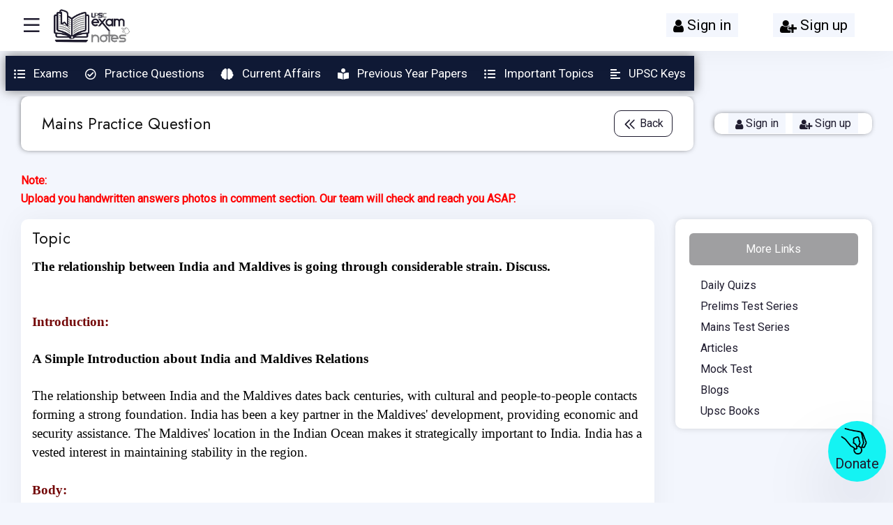

--- FILE ---
content_type: text/html; charset=UTF-8
request_url: https://upscexamnotes.com/practice-questions/mains-practice-question.php?id=568
body_size: 13804
content:
<!doctype html>
<html lang="en">
<head>
    <meta charset="utf-8">
    <base href="https://upscexamnotes.com" />
    
            <meta name="viewport" content="width=device-width, initial-scale=1,maximum-scale=1, shrink-to-fit=no"  >
        
    <!-- $individual_title,$individual_keywords,$individual_description : add these keywords before header file in individual page so that we can perform Perticular PAGE SEO -->
    
    <title>Mains Answer Writing Practice | UPSC Exam Notes</title>
    <meta name="description" content="List of Free Mains Practice Questions of UPSC. Check our study material for the latest and most important articles on UPSC in India.">
    <meta name="keywords" content="UPSC Exam Preparation, IAS preparation,IPS preparation, Civil Services, Upsc free study material, Upsc newspapers, Upsc exam notes, Upsc optional subjects">
    <meta name="author" content="upscexamnotes.com">
    
    <meta property="og:title" content="Online UPSC Exam Preparation | UPSC Preparation | UPSC Exam Notes">
    <!--<meta property="og:site_name" content="UPSC Exam Notes">-->
    <meta property="og:site_name" content="https://upscexamnotes.com">
    <meta property="og:description" content="Prepare Online for UPSC Exams. UPSC Exam Notes provides best online UPSC exam preparation. Our study material covers UPSC mains & prelims test series & mock test." >
    <meta property="og:type" content="website">
    <meta property="og:image" content="https://upscexamnotes.com/images/logo.jpeg">
        
    <link rel="icon" href="https://upscexamnotes.com/favicon.ico?v=2" type="image/x-icon">
    <link rel="icon" type="image/png" sizes="16x16" href="https://upscexamnotes.com/images/favicon/favicon-16x16.png">
    <link rel="icon" type="image/png" sizes="32x32" href="https://upscexamnotes.com/images/favicon/favicon-32x32.png">
    <meta name="msapplication-TileImage" content="https://upscexamnotes.com/images/website_images/logo.jpg" />
    <link rel="stylesheet" href="https://upscexamnotes.com/assets/css/backend-plugin.mine209.css?v=1.2.0">
    <link rel="stylesheet" href="https://upscexamnotes.com/assets/css/backende209.css?v=1.2.4">
    <link rel="stylesheet" href="https://upscexamnotes.com/assets/vendor/remixicon/fonts/remixicon.css">
    <link rel="stylesheet" href="https://upscexamnotes.com/assets/vendor/icon/dripicons/dripicons.css">
    <link rel="stylesheet" href="https://upscexamnotes.com/assets/css/style.css?ver=1768970531">
    <!--8.1.11-->
    <link href="https://cdnjs.cloudflare.com/ajax/libs/font-awesome/5.13.0/css/all.min.css" rel="stylesheet">
    <link rel="stylesheet" href="https://cdnjs.cloudflare.com/ajax/libs/font-awesome/4.7.0/css/font-awesome.min.css">
    <script src="https://upscexamnotes.com/assets/js/backend-bundle.min.js"></script>
    <link rel="stylesheet" href="https://upscexamnotes.com/assets/js/jquery-ui.css">
    <script src="https://upscexamnotes.com/assets/js/jquery-ui.js"></script>
    <script src="https://cdnjs.cloudflare.com/ajax/libs/pdf.js/2.0.943/pdf.min.js"></script>
    <script src="https://cdn.tiny.cloud/1/yed2w6h69vpvxjj5a39mdg1own3twqf7vv2m7u1f0nfg8urs/tinymce/5/tinymce.min.js"></script>
     
   
    
    <!--<meta property="og:image:type" content="image/jpg" />-->
    <!--<meta property="og:image:width" content="1200" />-->
    <!--<meta property="og:image:height" content="600" />-->
    

<!--    <meta name="google-site-verification" content="llRvvwdPUnfSoWn-i2J_gd23rrCrjUhk48dcNzC_n98" />-->
<!--    <meta name="google-adsense-account" content="ca-pub-4114044695205618">-->

<!--<script async src="https://www.googletagmanager.com/gtag/js?id=G-FLS91V8W4V"></script>-->
<!--<script>-->
<!--    window.dataLayer = window.dataLayer || [];-->
<!--    function gtag(){dataLayer.push(arguments);}-->
<!--    gtag('js', new Date());-->
    
<!--    gtag('config','G-FLS91V8W4V');-->
    

<!--</script>-->

<!--<script type="application/ld+json">-->
<!--{-->
<!--"@context": "https://schema.org/",-->
<!--"@type": "WebSite",-->
<!--"name": "UPSC Exam Notes",-->
<!--"url": "https://upscexamnotes.com/",-->
<!--"potentialAction": {-->
<!--"@type": "SearchAction",-->
<!--"target": "{search_term_string}",-->
<!--"query-input": "required name=search_term_string"-->
<!--}-->
<!--}-->
<!--</script>-->


<!--<script type="application/ld+json">-->
<!--{-->
<!--"@context": "https://schema.org",-->
<!--"@type": "Organization",-->
<!--"name": "UPSC Exam Notes",-->
<!--"alternateName": "UPSC Exam Notes",-->
<!--"url": "https://upscexamnotes.com/",-->
<!--"logo": "https://upscexamnotes.com/images/website_images/logo.jpg",-->
<!--"sameAs": [-->
<!--"https://www.facebook.com/upscexamnotesportal.upsc/",-->
<!--"https://twitter.com/UpscNotes"-->
<!--]-->

<!--}-->
<!--</script>-->

<!-- Global site tag (gtag.js) - Google Ads: 10974180117 --> 
<!--<script async src="https://www.googletagmanager.com/gtag/js?id=AW-10974180117"></script> -->
<!--<script> window.dataLayer = window.dataLayer || []; function gtag(){dataLayer.push(arguments);} gtag('js', new Date()); gtag('config', 'AW-10974180117'); </script>-->


     
    <script>
  $( function() {
    $( "#datepicker" ).datepicker({
      maxDate: "getDate",
      changeYear: true,
      yearRange: "1970:2025",
      changeMonth: true,
      showAnim: "slideDown",
      onSelect: function() {
               var birthDay = document.getElementById("datepicker").value;
                var DOB = new Date(birthDay);
                var today = new Date();
                var age = today.getTime() - DOB.getTime();
                age = Math.floor(age / (1000 * 60 * 60 * 24 * 365.25));
                if(age<10)
                {
                  alert('age must be greater than 10 year');
                  return false;
                }
                document.getElementById('age').value = age;
            }
    });
  } );
  </script>
  <style>
      .blog-content td{
          border: 1px solid #afafaf;
        padding: 4px;
      }
       li.show{display:block!important;}
    li.hide{display:none!important;}
  </style>
</head>
<body class="upsc-exam-preparation">


<script type="text/javascript">
    function googleTranslateElementInit() {
        new google.translate.TranslateElement(
            {pageLanguage: 'en'},
            'google_translate_element'
        );
    }
</script>
 
<script type="text/javascript"
        src="https://translate.google.com/translate_a/element.js?cb=googleTranslateElementInit">
</script>
    <!-- loader Start -->
    <div id="loading">
          <div id="loading-center">
          </div>
    </div>
    <!-- loader END -->
<div class="modal fade" id="targetModal" tabindex="-1" role="dialog" aria-labelledby="myModalLabel" area-hidden="true" ></div><style>
    .comment{    border: 1px solid #9f9fa1;
    padding: 6px;
    border-radius: 5px;
        margin-bottom:10px;
    }
    .subcomment{    margin: 8px 14px;}
    
    .date{font-size: 12px;
    color: #9b7d7d;}
    
    .userNameCommentSection {
        color: #9f9fa1;
    }
    
    .google-icon-wrapper {
        position: absolute;
        /*margin-top: -3px;
        margin-left: 55px;*/
        width: 40px;
        height: 40px;
        border-radius: 2px;
        background-color: #fff;
        right: 7rem;
    }
  .google-icon {
    position: absolute;
    margin-top: 8px;
    margin-left: -2rem;
    /*width: 18px;*/
    height: 25px;
  }
  
  .userCommentImage{    width: 40px;
    height: 40px;
    border-radius: 50%;}
  
    @media only screen and (max-width:768px){
    .google-icon-wrapper{
            margin-top: -3px;
            margin-left: -14px;
    }
    .google-icon{
        margin-top: 11px;
    margin-left: -8px;
    }
}
</style> 
	<!-- Wrapper Start -->
	<div class="wrapper">
		<div class="iq-top-navbar">
          <div class="iq-navbar-custom">
              <nav class="navbar navbar-expand-lg navbar-light p-0">
                <!-- mobile logo -->
                  <div class="iq-navbar-logo d-flex align-items-center justify-content-between">
                      <i class="ri-menu-line wrapper-menu"></i>
                      <a href="https://upscexamnotes.com" class="header-logo">
                              <img src="images/website_images/logo.jpg" class="img-fluid rounded-normal light-logo" alt="logo">
                          
                      </a>
                  </div>
                  <!-- mobile logo ends -->

                  <div class="d-flex align-items-center">
                                              <i class="toggle-btn fas fa-bars ml-2"></i>
                                            <button class="navbar-toggler" type="button" data-toggle="collapse" data-target="#navbarSupportedContent" aria-controls="navbarSupportedContent"  aria-label="Toggle navigation">
                      
                      <!--<i class="ri-menu-3-line"></i>-->
                      <i class="fa fa-user"></i>
                      </button>
                      <div class="collapse navbar-collapse" id="navbarSupportedContent">
                          <ul class="navbar-nav ml-auto navbar-list align-items-center">
                                                    <li class="nav-item nav-icon dropdown">
                            <a href="login.php"><span class="nav-btn" ><i class="fa fa-user"></i> Sign in</span></a>
                        </li>
                        <li class="nav-item nav-icon dropdown">
                            <a href="register.php"><span class="nav-btn"><i class="fa fa-user-plus"></i> Sign up</span></a>
                        </li>
                                                  </ul>                     
                      </div> 
                  </div>
              </nav>
          </div>
      </div>         <style>
    .top-header-right{
        position: relative;
        
    }
    
    .header-wrapper{
        display:flex;
        margin-top: 80px;
        margin-left: 8px;
        margin-right: 8px;
    }
    
        
    .content-page{
        padding-top:0px;
    }
    
    
    @media only screen and (min-width:1300px){
        .top-header-left{
            min-width: 295px;
        }
        .header-wrapper{
            margin-top: 30px;
            margin-left: 25px;
        }
        .top-header-right{
            margin-right: 30px;   
        }
    }
    
    @media only screen and (max-width:769px){
        .header-wrapper{
            display:block;
        }
    }
    
    
</style>
<div class="header-wrapper mb-2">
    <div class="top-header-left">
        
    </div>
    
    <header class="disable_print">
    <div class="new-wrapper">
        <!-- Navbar -->
        <nav class="new-nav-menus">
                                                        <li class="new-sub-menus">
                            <a href="javascript:void(0);"><i class="fas fa-list-ul"></i> Exams<script async src="https://pagead2.googlesyndication.com/pagead/js/adsbygoogle.js?client=ca-pub-5908571316079556"      crossorigin="anonymous"></script></a>
                            <ul class="submenu-dropdown">
                                                                                 <li class="childrens-menu">
                                                    <a href="javascript:void(0);">CIVIL SERVICES EXAMINATION(CSE)</a>
                                                    <ul class="child-menu">
                                                                                                                <li><a href="https://upscexamnotes.com/upsc-blog.php?blog=upsc-civil-service-examination-syllabus-ias-prelims-and-mains-syllabus">SYLLABUS</a></li>
                                                                                                                <li><a href="https://upscexamnotes.com/previous-year-question-papers/exam-types?exam=upsc-civil-service-examination">PREVIOUS YEAR QUESTIONS& SOLUTIONS</a></li>
                                                                                                                <li><a href="https://upscexamnotes.com/upsc-blog.php?blog=upsc-cse-notification-2025---apply-now-(979-vacancies)">2025 NOTIFICATION</a></li>
                                                                                                                <li><a href="https://upscexamnotes.com/upsc-exams-analysis/">CIVIL SERVICES EXAMINATION (2025) PRELIMINARY ANALYSIS</a></li>
                                                                                                            </ul>
                                                </li>
                                                                                           
                                                                                <li class="childrens-menu">
                                                    <a href="javascript:void(0);">CENTRAL ARMED POLICE FORCES (CAPF)</a>
                                                    <ul class="child-menu">
                                                                                                                <li><a href="https://upscexamnotes.com/upsc-blog.php?blog=upsc-combined-defence-services-(cds)-syllabus-2024-upsc">NOTIFICATION </a></li>
                                                                                                                <li><a href="https://upscexamnotes.com/upsc-blog.php?blog=central-armed-police-forces-(assistant-commandants)-syllabus-upsc">SYLLABUS</a></li>
                                                                                                                <li><a href="https://upscexamnotes.com/previous-year-question-papers/exam-types?exam=central-armed-police-forces">PREVIOUS YEAR QUESTIONS& SOLUTIONS</a></li>
                                                                                                            </ul>
                                                </li>
                                                                                           
                                                                                <li class="childrens-menu">
                                                    <a href="javascript:void(0);">NATIONAL DEFENCE ACADEMY	</a>
                                                    <ul class="child-menu">
                                                                                                                <li><a href="https://upscexamnotes.com/upsc-blog.php?blog=national-defence-academy-and-naval-academy-examination-1-syllabus-2024-upsc-">SYLLABUS</a></li>
                                                                                                                <li><a href="https://upscexamnotes.com/upsc-blog.php?blog=national-defence-academy--and--naval-academy-examination--1-notification-2024-upsc">NOTIFICATION</a></li>
                                                                                                                <li><a href="https://upscexamnotes.com/previous-year-question-papers/exam-types?exam=NATIONAL-DEFENCE-ACADEMY">PREVIOUS YEAR QUESTIONS & SOLUTIONS</a></li>
                                                                                                            </ul>
                                                </li>
                                                                                           
                                                                                <li class="childrens-menu">
                                                    <a href="javascript:void(0);">COMBINED DEFENCE SERVICE </a>
                                                    <ul class="child-menu">
                                                                                                                <li><a href="https://upscexamnotes.com/upsc-blog.php?blog=upsc-cds-syllabus-2024--upsc">SYLLABUS</a></li>
                                                                                                                <li><a href="https://upscexamnotes.com/upsc-blog.php?blog=upsc-combined-defence-services-(cds)-syllabus-2024-upsc">NOTIFICATION</a></li>
                                                                                                                <li><a href="https://upscexamnotes.com/previous-year-question-papers/exam-types?exam=upsc-combined-defence-services-examination-previous-year-questions">PREVIOUS YEAR QUESTIONS & SOLUTIONS</a></li>
                                                                                                            </ul>
                                                </li>
                                                                                           
                                                                                <li class="childrens-menu">
                                                    <a href="javascript:void(0);">UPSC EPFO AO/EO</a>
                                                    <ul class="child-menu">
                                                                                                                <li><a href="https://upscexamnotes.com/upsc-blog.php?blog=upsc-epfo-2023-syllabus-2023-upsc">SYLLABUS</a></li>
                                                                                                                <li><a href="https://upscexamnotes.com/upsc-blog.php?blog=upsc-epfo-2023-notifcation-2023-upsc">NOTIFICATION</a></li>
                                                                                                                <li><a href="https://upscexamnotes.com/upsc-blog.php?blog=upsc-epfo-2023-ao/eo-test-series">UPSC EPFO 2023 TEST SERIES</a></li>
                                                                                                                <li><a href="https://upscexamnotes.com/previous-year-question-papers/exam-types?exam=upsc-epfo">PREVIOUS YEAR QUESTIONS & SOLUTIONS</a></li>
                                                                                                            </ul>
                                                </li>
                                                                                           
                                                                                <li class="childrens-menu">
                                                    <a href="javascript:void(0);">INDIAN FOREST SERVICES (IFoS)</a>
                                                    <ul class="child-menu">
                                                                                                                <li><a href="https://upscexamnotes.com/upsc-blog.php?blog=upsc-indian-forest-service-examination-notification-2025">2025 NOTIFICATION</a></li>
                                                                                                            </ul>
                                                </li>
                                                                                           
                                                            </ul>
                        </li>
                                        
                                                        <li><a href="https://upscexamnotes.com/practice-questions"><i class="far fa-check-circle"></i> Practice Questions</a></li>
                                        
                                                        <li><a href="https://upscexamnotes.com/upscexamnotes-ias-current-affairs"><i class="fas fa-brain"></i> Current Affairs</a></li>
                                        
                                                        <li><a href="https://upscexamnotes.com/previous-year-question-papers"><i class="fas fa-book-reader"></i> Previous Year Papers</a></li>
                                        
                                                        <li class="new-sub-menus">
                            <a href="javascript:void(0);"><i class="fas fa-list-ul"></i> Important Topics</a>
                            <ul class="submenu-dropdown">
                                                                                 <li><a href="https://upscexamnotes.com/upsc-blog.php?blog=detailed-application-form-for-civil-services-examination-(mains)-upsc">
                                                        DETAILED APPLICATION FORM FOR CIVIL SERVICES EXAMINATION (MAINS)                                                     </a>
                                                </li>
                                                                                           
                                                                                <li><a href="https://upscexamnotes.com/upsc-blog.php?blog=how-to-overcome-the-failure-of-ias-exam">
                                                        HOW TO OVERCOME THE FAILURE OF IAS EXAM?                                                     </a>
                                                </li>
                                                                                           
                                                                                <li><a href="https://upscexamnotes.com/upsc-blog.php?blog=tips-for-time-management-for-upsc-exam-preparation">
                                                        TIPS FOR TIME MANAGEMENT FOR UPSC EXAM PREPARATION                                                     </a>
                                                </li>
                                                                                           
                                                                                <li><a href="https://upscexamnotes.com/upsc-blog.php?blog=7-most-important-ways-preparing-for-the-upsc-exam:-time-to-change-your-life">
                                                        7 MOST IMPORTANT WAYS PREPARING FOR THE UPSC EXAM: TIME TO CHANGE YOUR LIFE                                                     </a>
                                                </li>
                                                                                           
                                                                                <li><a href="2024	https://upscexamnotes.com/upsc-blog.php?blog=upsc-interview-preparation">
                                                        HOW ARE UPSC BOOKS BENEFICIAL FOR UPSC INTERVIEW PREPARATION?                                                     </a>
                                                </li>
                                                                                           
                                                            </ul>
                        </li>
                                        
                                                        <li><a href="https://upscexamnotes.com/upsc-keys"><i class="fas fa-align-left"></i> UPSC Keys</a></li>
                                        
                     
        </nav>
    </div>
</header>
<style>
.new-wrapper {
    max-width: 1200px;
    /*padding: 0px 20px;*/
    margin: auto;
}

/*-- Navbar CSS --*/
.new-nav-menus {
    float: left;
    display: flex;
    align-items: center;
}
.new-nav-menus li {
    list-style: none;
    position: relative;
    padding: 2px 0px;
}
.new-nav-menus a {
    color: #fff;
    position: relative;
    font-size: 17px;
    text-decoration: none;
    padding: 15px 12px;
    z-index: 1;
}
.new-nav-menus li:hover {
    color: #fff;
}
.new-nav-menus a:after {
    content: "";
    width: 100%;
    height: 0px;
    background-color: #000000;
    position: absolute;
    top: 0px;
    left: 0px;
    border-radius: 4px;
    transition: 0.5s;
    z-index: -1;
}
.new-nav-menus li:hover > a:after{
    height: 100%;
}
.new-nav-menus i{
    margin-right: 8px;
    font-size: 16px;
}
.toggle-btn{
    float: right;
    height: 30px;
    /*line-height: 90px;*/
    color: #101a36;
    font-size: 26px;
    display: none;
    cursor: pointer;
}
.new-nav-menus.active{
    display: block;
}

/*-- Sub Menus CSS--*/
.new-sub-menus ul {
    z-index: 99;
    position: absolute;
    top: 40px;
    background-color: #fff;
    padding: 5px 0px;
    min-width: 150px;
    box-shadow: 0px 0px 8px #636363;
    border-radius: 4px;
    display: none;
}
.new-sub-menus:hover ul.submenu-dropdown {
    display: block;
}
.new-sub-menus ul li {
        border-bottom: 1px solid #c2c2c2c2;
}
.new-sub-menus ul.submenu-dropdown li a {
    padding: 3px 5px;
    display: block;
    color: #000000;
    font-size:14px;
}
.new-sub-menus ul li:hover a {
    color: #fff;
}
.new-sub-menus ul::before {
    content: "";
    border-left: 10px solid transparent;
    border-right: 10px solid transparent;
    border-bottom: 10px solid #fff;
    position: absolute;
    top: -9px;
}

/* Sub Sub child*/
.child-menu{
    display:none;
    position: absolute;
    top: -10px;
    left: 100%;
    width: 300px;
    max-height: 300px;
    overflow: auto;
}
.childrens-menu:hover .child-menu{position: absolute;
    top: 10px;}
.child-menu li {padding: 2px 0px;}
.child-menu li a{color:black !important;text-decoration:none;}
.child-menu li a:hover{color:white !important;background-color:black;}

.childrens-menu a,.child-menu a{
    font-size:14px;
}

/*-- Responsive Menus Bar CSS--*/
@media (max-width:767px) {
    .new-nav-menus{
        min-height:200px;
    }
    .desktop-header{
        justify-content:right!important;
    }
    .toggle-btn{
        display: block;
        margin-bottom:15px;
    }
    .new-nav-menus {
        position: absolute;
        width: 100%;
        z-index:99;
        background: #101a36;
        top: 120px;
        right: 0;
        display: none;
        padding: 0px 15px;
        box-sizing: border-box;
    }
    .new-nav-menus::before{
        content: "";
        border-left: 10px solid transparent;
        border-right: 10px solid transparent;
        border-bottom: 10px solid #4e2890;
        position: absolute;
        top: -10px;
        right: 10px;
    }
    .new-sub-menus ul {
        position: static;
    }
    .new-sub-menus ul::before {
        display: none;
    }
    .new-nav-menus li {
        padding: 0px;
    }
    .new-nav-menus li a {
        display: block;
        margin: 5px 0px;
    }
    .header{display:none;}  

/*Sub Sub child */

    .childrens-menu:hover .child-menu{
        position: initial;
        /*display:block;*/
    }
    .child-menu li a:hover{color:white !important;}
    .child-menu{width:100%;display:none;}
    /*ul.open{display:block;}    */
    /*.childrens-menu:hover{pointer-events: none;}*/
    
}

@media (min-width:768px) {
    .childrens-menu:hover .child-menu{display:block;}
    
    .new-nav-menus {
        height: 50px;
    }
    header {
        background: #101a36;
        /*width: 70%;*/
        float: left;
        box-shadow: 0px 0px 15px #777;
    }
    .new-sub-menus ul{min-width:280px !important;}
}
</style>
<!-- Toggle jQuery for Small Devices -->
<script type="text/javascript">
    $(".toggle-btn").click(function(){
        $(this).toggleClass("fa-times");
        $(".new-nav-menus").toggleClass("active");
    });
    
    $(document).on('click','.childrens-menu',function(){
        $(this).children('.child-menu').toggle();
    });
</script>
    <div class="top-header-right">
        
    </div>
</div>


<div class="iq-sidebar  sidebar-default ">
          <div class="iq-sidebar-logo d-flex align-items-center justify-content-between">
              <button class="mobile-icon-cross-menu btn ">Close</button>

              <a href="https://upscexamnotes.com" class="header-logo">
                  <img src="images/website_images/logo.jpg" class="img-fluid rounded-normal light-logo" alt="upscexamnotes.com" title="upscexamnotes">
              </a>
              <div class="iq-menu-bt-sidebar">
                  <i class="las la-times wrapper-menu"></i>
              </div>
          </div>
                    <div class="data-scrollbar" data-scroll="1">
              
              <nav class="iq-sidebar-menu">
                  <ul id="iq-sidebar-toggle" class="iq-menu" style="padding-bottom:70px;">
                      <li class="active" >
                        <a href="https://upscexamnotes.com" class="svg-icon">
                            <i class="fa fa-home" style="font-size: 20px;"></i>
                            <span>Home</span>
                        </a>
                      </li>
                      
                                            
                      
                                        <li>
                        <a href="https://upscexamnotes.com/login" class="svg-icon">
                            <i class="fa fa-user" style="font-size: 20px;"></i>
                            <span>Login/Register</span>
                        </a>
                          
                    </li>
                                          
                    <li class=" ">
                        <a href="https://upscexamnotes.com/career-counselling" class="svg-icon">
                            <i class="fa fa-user" style="font-size: 20px;"></i>
                            <span>Career Guidance</span>
                        </a>
                    </li>
                    
                     <li class=" ">
                        <a href="https://upscexamnotes.com/upsc-keys" class="svg-icon">
                            <i>
                                      <svg class="svg-icon" id="iq-main-1" width="20" xmlns="http://www.w3.org/2000/svg" fill="none" viewBox="0 0 24 24" stroke="currentColor">
                                          <path stroke-linecap="round" stroke-linejoin="round" stroke-width="2" d="M19 20H5a2 2 0 01-2-2V6a2 2 0 012-2h10a2 2 0 012 2v1m2 13a2 2 0 01-2-2V7m2 13a2 2 0 002-2V9a2 2 0 00-2-2h-2m-4-3H9M7 16h6M7 8h6v4H7V8z" />
                                      </svg>
                                  </i>
                            <span>IMPM Daily KEYS</span>
                        </a>
                    </li>
                    <li class=" ">
                        <a href="https://upscexamnotes.com/ias-mains-key" class="svg-icon">
                            <i>
                                      <svg class="svg-icon" id="iq-main-1" width="20" xmlns="http://www.w3.org/2000/svg" fill="none" viewBox="0 0 24 24" stroke="currentColor">
                                          <path stroke-linecap="round" stroke-linejoin="round" stroke-width="2" d="M19 20H5a2 2 0 01-2-2V6a2 2 0 012-2h10a2 2 0 012 2v1m2 13a2 2 0 01-2-2V7m2 13a2 2 0 002-2V9a2 2 0 00-2-2h-2m-4-3H9M7 16h6M7 8h6v4H7V8z" />
                                      </svg>
                                  </i>
                            <span>IAS Mains Keys</span>
                        </a>
                    </li>
                    <li class="">
                        <a href="upsc-test-series?series_type=impm" class="svg-icon">
                              <i class="fas fa-pen">
                              </i>
                              <span>Test Series</span>
                        </a>
                    </li>
                    
                      <li class=" hide">
                              <a href="https://upscexamnotes.com/my-notes" class="svg-icon">
                                  <i>
                                      <svg class="svg-icon" id="iq-main-1" width="20" xmlns="http://www.w3.org/2000/svg" fill="none" viewBox="0 0 24 24" stroke="currentColor">
                                          <path stroke-linecap="round" stroke-linejoin="round" stroke-width="2" d="M19 20H5a2 2 0 01-2-2V6a2 2 0 012-2h10a2 2 0 012 2v1m2 13a2 2 0 01-2-2V7m2 13a2 2 0 002-2V9a2 2 0 00-2-2h-2m-4-3H9M7 16h6M7 8h6v4H7V8z" />
                                      </svg>
                                  </i>
                                  <span>Create Notes</span>
                              </a>
                          <ul id="index" class="iq-submenu collapse" data-parent="#iq-sidebar-toggle">
                          </ul>
                      </li>
                      <li class=" hide">
                              <a href="https://upscexamnotes.com/create-question" class="svg-icon">
                                  <i>
                                      <svg class="svg-icon" id="iq-main-1" width="20" xmlns="http://www.w3.org/2000/svg" fill="none" viewBox="0 0 24 24" stroke="currentColor">
                                          <path stroke-linecap="round" stroke-linejoin="round" stroke-width="2" d="M19 20H5a2 2 0 01-2-2V6a2 2 0 012-2h10a2 2 0 012 2v1m2 13a2 2 0 01-2-2V7m2 13a2 2 0 002-2V9a2 2 0 00-2-2h-2m-4-3H9M7 16h6M7 8h6v4H7V8z" />
                                      </svg>
                                  </i>
                                  <span>Create Questions</span>
                              </a>
                          <ul id="index" class="iq-submenu collapse" data-parent="#iq-sidebar-toggle">
                          </ul>
                      </li>
                      
                      <li class="">
                              <a href="https://upscexamnotes.com/upscexamnotes-ias-current-affairs" class="svg-icon">
                                  <i>
                                      <svg class="svg-icon" id="iq-main-1" width="20" xmlns="http://www.w3.org/2000/svg" fill="none" viewBox="0 0 24 24" stroke="currentColor">
                                          <path stroke-linecap="round" stroke-linejoin="round" stroke-width="2" d="M19 20H5a2 2 0 01-2-2V6a2 2 0 012-2h10a2 2 0 012 2v1m2 13a2 2 0 01-2-2V7m2 13a2 2 0 002-2V9a2 2 0 00-2-2h-2m-4-3H9M7 16h6M7 8h6v4H7V8z" />
                                      </svg>
                                  </i>
                                  <span>Current Affairs</span>
                              </a>
                          <ul id="index" class="iq-submenu collapse" data-parent="#iq-sidebar-toggle">
                          </ul>
                      </li>
                      
                      <li class="">
                              <a href="https://upscexamnotes.com/previous-year-question-papers" class="svg-icon">
                                  <i>
                                      <svg class="svg-icon" id="iq-main-1" width="20" xmlns="http://www.w3.org/2000/svg" fill="none" viewBox="0 0 24 24" stroke="currentColor">
                                          <path stroke-linecap="round" stroke-linejoin="round" stroke-width="2" d="M19 20H5a2 2 0 01-2-2V6a2 2 0 012-2h10a2 2 0 012 2v1m2 13a2 2 0 01-2-2V7m2 13a2 2 0 002-2V9a2 2 0 00-2-2h-2m-4-3H9M7 16h6M7 8h6v4H7V8z" />
                                      </svg>
                                  </i>
                                  <span>Previous year questions</span>
                              </a>
                          <ul id="index" class="iq-submenu collapse" data-parent="#iq-sidebar-toggle">
                          </ul>
                      </li>
                      
                      <li class="">
                          <a href="https://upscexamnotes.com/editorials" class="svg-icon">
                              <i class="fa fa-pencil">
                              </i>
                              <span>Editorials</span>
                          </a>
                      </li>
                      <li class=" hide">
                          <a href="https://upscexamnotes.com/topics" class="svg-icon">
                              <i class="fa fa-pencil">
                              </i>
                              <span>Topic wise Blogs</span>
                          </a>
                      </li>
                      
                      <li class=" hide">
                          <a href="https://upscexamnotes.com/upsc-books" class="svg-icon" aria-expanded="false">
                              <i class="fa fa-book">
                              </i>
                              <span>Books</span>
                          </a>
                          
                      </li>
                                            
                      <!--<li class="">-->
                      <!--    <a href="https://upscexamnotes.com/newspapers" class="svg-icon">-->
                      <!--        <i class="fa fa-newspaper-o">-->
                      <!--        </i>-->
                      <!--        <span>Today Newspapers</span>-->
                      <!--    </a>-->
                      <!--</li>-->
                      <li class="">
                          <a href="https://upscexamnotes.com/topic-wise-articles/subjects" class="svg-icon">
                              <i class="fa fa-newspaper-o">
                              </i>
                              <span>Subject-Topic Wise Notes</span>
                          </a>
                      </li>
                      <li class="">
                          <a href="https://upscexamnotes.com/upsc-quizs" class="svg-icon">
                              <i class="fa fa-question-circle">
                              </i>
                              <span>Daily Quiz</span>
                          </a>
                      </li>
                      
                      <li class="">
                          <a href="https://upscexamnotes.com/csat-daily-quizs" class="svg-icon">
                              <i class="fa fa-question-circle">
                              </i>
                              <span>CSAT Daily Quiz</span>
                          </a>
                      </li>
                      <li class=" hide">
                          <a href="https://upscexamnotes.com/upsc-main-exam-tests" class="svg-icon">
                              <i class="fas fa-pen">
                              </i>
                              <span>Mains Test Series</span>
                          </a>
                      </li>
                      
                      <li class=" hide">
                          <a href="https://upscexamnotes.com/mock-test-description" class="svg-icon">
                              <i class="fas fa-pen">
                              </i>
                              <span>Mock Tests<span style='color:red;font-size:12px;'>(APPSC GROUP 1)</span></span>
                          </a>
                      </li>
                      
                      <li class="">
                          <a href="https://upscexamnotes.com/practice-questions" class="svg-icon">
                              <i class="fa fa-bar-chart">
                              </i>
                              <span>Practice questions</span>
                          </a>
                      </li>
                      
                      <li class="">
                          <a href="https://upscexamnotes.com/upsc-articles" class="svg-icon">
                              <i class="fa fa-pencil">
                              </i>
                              <span>Articles</span>
                          </a>
                      </li>
                      <li class="">
                          <a href="https://upscexamnotes.com/blogs" class="svg-icon">
                              <i class="fas fa-sticky-note"></i>
                            <span>Blogs</span>
                          </a>
                      </li>
                      <li class=" hide">
                          <a href="https://upscexamnotes.com/tutors" class="svg-icon">
                              <i class="fas fa-chalkboard-teacher"></i>
                              <span>Tutors list</span>
                          </a>
                      </li>
                                              <li class="play-store-button">

                              <a href="https://play.google.com/store/apps/details?id=com.upsc.appdev" target="_blank" style="font-weight: 600;" ><img src="images/website_images/google-play.png"> Download App Now </a>
                         </li>
                        
                                                

                                        </ul>
              </nav>
              
                            <div id="sidebar-bottom" class="position-relative sidebar-bottom">
                  <div class="card rounded shadow-none">
                      <div class="card-body">
                          <div class="sidebarbottom-content">
                              <div class="image"><img src="assets/images/layouts/side-bkg.png" class="img-fluid" alt="side-bkg"></div>
                              <p class="mb-0">Set Standard Account To Explore Premiun Features</p>
                              <a href="pricing" type="button" class="btn bg-primary mt-3">Upgrade</a>
                          </div>
                      </div>
                  </div>
              </div>
                            
              <div class="p-3"></div>
          </div>
</div>     
		<div class="content-page">
			<div class="container-fluid">
				<div class="desktop-header">
					<div class="card card-block topnav-left">
						<div class="card-body write-card">
							<div class="d-flex justify-content-between">
								<h4 class="text-capitalize">
									Mains Practice Question
                                </h4>
                        <a href="https://upscexamnotes.com/practice-questions/mains-practice-question.php?id=568" class="btn btn-outline-primary svg-icon">
                             <svg  width="20" class="svg-icon" id="new-note-back" xmlns="http://www.w3.org/2000/svg" fill="none" viewBox="0 0 24 24" stroke="currentColor">
                                 <path stroke-linecap="round" stroke-linejoin="round" stroke-width="2" d="M11 19l-7-7 7-7m8 14l-7-7 7-7" />
                             </svg>
                             <span>Back</span>
                         </a>
							</div>
						</div>
					</div>
					<div class="card topnav-right">
    
    <div class="card-body padding-2 card-content-right">
        <ul class="list-inline m-0 p-0 d-flex align-items-center justify-content-around">
                        <li class="nav-item nav-icon dropdown">
                <a href="login.php"><span class="nav-btn bw-hover" ><i class="fa fa-user"></i> Sign in</span></a>
            </li>
            <li class="nav-item nav-icon dropdown">
                <a href="register"><span class="nav-btn bw-hover"><i class="fa fa-user-plus"></i> Sign up</span></a>
            </li>
                
        </ul>
    </div>
</div>				</div>
			</div>
			<div class="container-fluid">
			    			    
			<div class="row">
			    <div class="col-sm-12 col-12">
			        <p style="color:red;">
			            <b>Note:<br/>
			            Upload you handwritten answers photos in comment section. Our team will check and reach you ASAP.
			            </b>
			        </p>
			    </div>
			    <div class="col-sm-12 col-md-9">
			    
																		<div class="card mb-2 pl-3 pr-3 pt-2 pb-2 shadow-sm shadow-showcase">
            		            		
                                <div class="row no-gutters mt-2">
                                    <div class="col-12 col-sm-12">
                                        <h4 class="mb-3">Topic</h4>
                                        
                                     	<div style="clear:both;" class="mb-2"><div><span style="font-size: 14pt; font-family: 'times new roman', times, serif;"><strong>The relationship between India and Maldives is going through considerable strain. Discuss.</strong></span></div>
<div>&nbsp;</div>
<div>
<div>&nbsp;</div>
<div>
<div><span style="color: #730707; font-size: 14pt; font-family: 'times new roman', times, serif;"><strong>Introduction:</strong></span></div>
<div>&nbsp;</div>
<div><span style="font-size: 14pt; font-family: 'times new roman', times, serif;"><strong>A Simple Introduction about India and Maldives Relations</strong></span></div>
<div>&nbsp;</div>
<div>
<div><span style="font-size: 14pt; font-family: 'times new roman', times, serif;">The relationship between India and the Maldives dates back centuries, with cultural and people-to-people contacts forming a strong foundation. India has been a key partner in the Maldives' development, providing economic and security assistance. The Maldives' location in the Indian Ocean makes it strategically important to India. India has a vested interest in maintaining stability in the region.</span></div>
</div>
<div><span style="font-size: 14pt; font-family: 'times new roman', times, serif;">&nbsp;</span></div>
<div><span style="color: #730707; font-size: 14pt; font-family: 'times new roman', times, serif;"><strong>Body:</strong></span></div>
<div>&nbsp;</div>
<div><span style="font-size: 14pt; font-family: 'times new roman', times, serif;"><strong>It is the central part of the answer and one should understand the demand of the question to provide rich content.</strong></span></div>
<div>
<p><span style="font-size: 14pt; font-family: 'times new roman', times, serif;"><strong>The strain in the India-Maldives relationship has been exacerbated by several recent incidents:</strong></span></p>
<ul>
<li><span style="font-size: 14pt; font-family: 'times new roman', times, serif;"><strong>Social Media Controversy</strong>: A social media dispute erupted after Indian Prime Minister Narendra Modi's posts promoting tourism in the Lakshadweep islands. Maldivian politicians and officials responded with offensive and derogatory comments directed at Indians and PM Modi, escalating the situation.</span></li>
<li><span style="font-size: 14pt; font-family: 'times new roman', times, serif;"><strong>Diplomatic Friction</strong>: Diplomatic tensions escalated with controversies surrounding the two Dhruv Advanced Light Helicopters (ALH), the presence of Indian military personnel in the Maldives, and the termination of agreements allowing India to conduct hydrographic surveys in Maldivian waters.</span></li>
<li><span style="font-size: 14pt; font-family: 'times new roman', times, serif;"><strong>Economic Challenges</strong>: The Maldives faces economic challenges, highlighted by a World Bank report in 2022 warning of the need for revenue generation and expenditure reforms to avert a future economic crisis.</span></li>
</ul>
</div>
<div>&nbsp;</div>
<div><span style="color: #730707; font-size: 14pt; font-family: 'times new roman', times, serif;"><strong>Conclusion:&nbsp;</strong></span></div>
<div>&nbsp;</div>
<div><span style="font-size: 14pt; font-family: 'times new roman', times, serif;"><strong>The ending of the answer should be on a positive note and it should have a forward-looking approach.</strong></span></div>
<div>
<p><span style="font-size: 14pt; font-family: 'times new roman', times, serif;">Despite the recent strains in bilateral relations, the ties between India and the Maldives remain significant. Indian tourists continue to be among the top visitors to the Maldives, highlighting the enduring people-to-people connections. However, addressing the diplomatic and economic challenges is crucial to restoring the historical friendship and cooperation between the two nations.</span></p>
</div>
<div>&nbsp;</div>
<div><span style="color: #730707; font-size: 14pt; font-family: 'times new roman', times, serif;"><strong>Other Points to Consider&nbsp;</strong></span></div>
<div>
<p><span style="font-size: 14pt; font-family: 'times new roman', times, serif;">Important places of Maldives and Lakshadweep</span></p>
<p><span style="font-size: 14pt; font-family: 'times new roman', times, serif;">Atolls of Maldives</span></p>
</div>
<div>&nbsp;</div>
<div>&nbsp;</div>
<div>
<table style="border-collapse: collapse; width: 100%; background-color: #f8cac6; border-color: #169179; border-style: solid;" border="1">
<tbody>
<tr>
<td style="width: 97.9327%;">
<p><span style="color: #169179; font-size: 14pt; font-family: 'times new roman', times, serif;"><strong>Previous Year Questions</strong></span></p>
<p><span style="font-size: 14pt; font-family: 'times new roman', times, serif;"><strong>1. India is an age-old friend of Sri Lanka.&rsquo; Discuss India&rsquo;s role in the recent crisis in Sri Lanka in the light of the preceding statement. (2022)</strong></span></p>
<p><span style="font-size: 14pt; font-family: 'times new roman', times, serif;"><strong>2. The USA is facing an existential threat in the form of China, that is much more challenging than the erstwhile Soviet Union.&rdquo; Explain. (2021)</strong></span></p>
</td>
</tr>
</tbody>
</table>
<p><span style="font-size: 14pt; font-family: 'times new roman', times, serif;">&nbsp;</span></p>
</div>
</div>
</div>                                     	</div>
                                     	
                                     	<div class="float-right light-text f-14" style="clear:right;"><i class="fa fa-clock-o" aria-hidden="true"></i> 
                                     		<span>05-Apr 2024</span>
                                     	</div>
                                    </div>
                                </div>
                        	
                        <div class="mt-4">
                            <div class="row">
                                <div class="col-sm-6">
                                    0 Comments
                                </div>
                                <div class="col-sm-6 text-right">
                                                                        <a href="https://accounts.google.com/o/oauth2/v2/auth?response_type=code&access_type=online&client_id=917332970321-49pksap1k8jst3e1tqg5etqfm8c8egra.apps.googleusercontent.com&redirect_uri=https%3A%2F%2Fupscexamnotes.com%2Fgoogle_login%2Fgoogle-login.php&state&scope=email%20profile&approval_prompt=auto">
                                    <div class="google-icon-wrapper">
                                        <img class="google-icon" src="https://upload.wikimedia.org/wikipedia/commons/5/53/Google_%22G%22_Logo.svg"/>
                                      </div>
                                    </a>
                                    <a href="https://upscexamnotes.com/login.php" class="btn btn-md btn-primary">Login</a>
                                                                    </div>
                            </div>
                            
                            <div class="row mt-5">
                                
                                <form action="https://upscexamnotes.com/includes/action.php" method="post" enctype="multipart/form-data" style="width:100%">
                                    <div class="col-sm-12">
                                    <textarea col="30" rows="3" name="comment" placeholder="Comment" class="form-control" required></textarea>
                                    </div>
                                    <div class="col-sm-12 mt-2">
                                        <div class="main-comment">
                                            <div class="holder">
                                                <!--<img id="imgPreview" src="#" alt="pic" />-->
                                            </div>
                                            <p class="text-right">
                                                <!--onclick="AndroidChoose()"-->
                                            <label for="main-file" class="btn btn-sm btn-success mt-1" >Add Images</label>
                                                <input type="file" name="main_file" accept="image/*" style="display:none;" id="main-file" class="imageToUpload">
                                            </p>
                                        </div>
                                        <input type="hidden" value="568" name="question_id">
                                        <input type="hidden" name="action" value="practice_question">
                                        <div id="imageHolder"></div>
                                        <button type="submit" class="btn btn-md btn-primary" style="width:100px;">Post</button>
                                    </div>
                                </form>
                                
                            </div>
                            <style>
                                .comment_image{    width: 139px;
                                    height: 150px;
                                    /* padding-left: 7px; */
                                    margin: 10px;
                                    border: 1px solid #9f9fa1;
                                    
                                }
                                .image-container{display:inline-block;}
                                .main-comment .holder{
                                    display: flex;
                                    flex-wrap: wrap;
                                    text-align: center;
                                }
                                
                                .single_comment_pics{
                                    width:220px;
                                    height:200px;
                                }
                                
                                @media only screen and (max-width:768px){
                                    .comment_image{
                                        width: 122px;
                                        height: 127px;
                                        margin: 3px;
                                    }
                                }
                            </style>
                            <script>
                            
                             function AndroidChoose() {
        Android2.AndroidChoose();
    }
//     function setSelectedImage(imageUrl) {
//     // Handle the selected image URL
//     // For example, display the selected image in the UI
//     document.getElementById('imageHolder').innerHTML = '<img src="' + imageUrl + '" alt="Selected Image" />';
//     console.log(imageUrl);
    
   
// }
   
//     function setSelectedImage(imageUrl) {
//     // Handle the selected image URL by displaying the image in the UI
//     var imgTag = '<img src="' + imageUrl + '" alt="Selected Image" style="max-width: 100%; height: auto;" />';
//     document.getElementById('imageHolder').innerHTML = imgTag;
//   }                         
                                jQuery(document).ready(() => {
                                    jQuery(".imageToUpload").change(function () {
                                        thisElem = jQuery(this);
                                        const file = this.files[0];
                                        if (file) {
                                            let reader = new FileReader();
                                            reader.onload = function (event) {
                                                // $("#imgPreview")
                                                //   .attr("src", event.target.result);
                                                source = event.target.result;
                                                parentElem = thisElem.closest(".main-comment");
                                                parentElem.find('.holder').append("<div class='image-container'><img class='comment_image' src='"+source+"'><input type='hidden' value='"+source+"' name='image[]' ></div>");
                                                
                                            };
                                            reader.readAsDataURL(file);
                                        }
                                    });
                                });
           // Trigger a custom event with the selected file
           // var event = new CustomEvent('fileSelected', { detail: { file: file } });
            //document.dispatchEvent(event);
        //});
                            </script>
                              
                            <div class="row mt-4">
                                <div class="col-sm-12">
                                                                    </div>
                            </div>
                            
                        </div>
                    </div>
                        
                            </div>
            <div class="col-sm-12 col-md-3 ">
                <div class="card-body basic-drop-shadow shadow-showcase" style="background: white;border-radius: 10px;height:300px;">
    <p style="    padding: 10px;
    color: white;
    text-align: center;
    border-radius: 6px;
    background: #9f9fa1;">More Links</p>
                
                <ul style="
    margin-left: 16px;list-style-type:none;
">
                    <li class="mb-1"><a href="https://upscexamnotes.com/upsc-quizs">Daily Quizs</a></li>
                    <li class="mb-1"><a href="https://upscexamnotes.com/upsc-test-series">Prelims Test Series</a></li>
                    <li class="mb-1"><a href="https://upscexamnotes.com/upsc-main-exam-tests">Mains Test Series</a></li>
                    <li class="mb-1"><a href="https://upscexamnotes.com/upsc-articles">Articles</a></li>
                    <li class="mb-1"><a href="https://upscexamnotes.com/mock-test-description">Mock Test</a></li>
                    <li class="mb-1"><a href="https://upscexamnotes.com/blogs">Blogs</a></li>
                    <li class="mb-1"><a href="https://upscexamnotes.com/upsc-books">Upsc Books</a></li>
                </ul>
</div>            </div>
            
         </div></div>    	
        
		</div><!-- content page ends -->
	
	</div>
	<!-- Wrapper End-->
<style>
    .attempted-color-box{background: green;
        display: inline-block;
        height: 12px;
        width: 12px;
        margin-right: 10px;}
        .notattempted-color-box{background: red;
        display: inline-block;
        height: 12px;
        width: 12px;
        margin-right: 10px;}
        .review-color-box{background: blue;
        display: inline-block;
        height: 12px;
        width: 12px;
        margin-right: 10px;
    }
</style>
        <div id="test-confirm-modal" class="modal fade" role="dialog">
          <div class="modal-dialog">
        
            <!-- Modal content-->
            <div class="modal-content">
              <div class="modal-body" style="font-size">
                <p>
                    <div><span class="attempted-color-box"></span>Total Attempted: <span class="attempted-text-modal"></span></div>
                    <div><span class="notattempted-color-box"></span>Not Attempted: <span class="not-attempted-text-modal"></span></div>
                    <div><span class="review-color-box"></span>Mark as Review: <span class="review-text-modal"></span></div>
                </p>
              </div>
              <div class="modal-footer">
                <button type="button" class="btn btn-primary submit-confirm" data-dismiss="modal">Submit</button>
                <button type="button" class="btn btn-default" data-dismiss="modal">Close</button>
              </div>
            </div>
        
          </div>
        </div>
        
        <!-- Register popup -->
                <div id="registeration-modal" class="modal fade" role="dialog">
          <div class="modal-dialog">
        
            <!-- Modal content-->
            <div class="modal-content">
              <div class="modal-body" style="font-size">
                <h4 class="text-center mb-3">Register now</h4>
                <div class="sign-user_card">
                     <form action="https://upscexamnotes.com/includes/action.php" method="post" enctype="form-data" autocomplete="off">
                        <div class="row">
                           <div class="col-lg-6 col-6">
                              <div class="floating-label form-group">
                                 <input class="floating-input form-control" name="fname" type="text" placeholder="First Name" required="required">
                                
                              </div>
                           </div>
                           <div class="col-lg-6  col-6">
                              <div class="floating-label form-group">
                                 <input class="floating-input form-control" name="lname" type="text" placeholder="Last Name">
                                 
                              </div>
                           </div>
                           <div class="col-lg-12">
                              <div class="floating-label form-group">
                                 <input class="floating-input form-control" name="email" type="email" placeholder="Email" autocomplete="off" required="required">
                                 
                              </div>
                           </div>
                           <div class="col-lg-6">
                              <div class="floating-label form-group">
                                 <input class="floating-input form-control" name="password" type="password" placeholder="Password" required="required">
                               
                              </div>
                           </div>
                           <div class="col-lg-6">
                              <div class="floating-label form-group">
                                 <input class="floating-input form-control"  name="cpassword" type="password" placeholder="Confirm Password" required="required">
                                 
                              </div>
                           </div>
                           <input type="checkbox" class="custom-control-input" name="agree" id="customCheck1" value="agreed">
                        </div>
                        <input type="hidden" name="action" value="register">
                        <button type="submit" class="btn btn-primary" style="width:100%;">Sign Up</button>
                        
                        <p class="mt-3 mb-0">
                           Already have an account? <br/><a href="login.php" style="    background: #1f1c2f !important;
    color: white !important;
    padding: 5px 28px;border-radius:10px;">Sign In</a>
                        </p>
                                                        <a href="https://accounts.google.com/o/oauth2/v2/auth?response_type=code&access_type=online&client_id=917332970321-49pksap1k8jst3e1tqg5etqfm8c8egra.apps.googleusercontent.com&redirect_uri=https%3A%2F%2Fupscexamnotes.com%2Fgoogle_login%2Fgoogle-login.php&state&scope=email%20profile&approval_prompt=auto">
                                <div class="google-btn">
                                    <div class="google-icon-wrapper">
                                        <img class="google-icon" style="margin-left: 10px;height: 20px;" src="https://upscexamnotes.com/images/website_images/google-logo.jpg"/>
                                      </div>
                                      <p class="google-btn-text" style="text-align: center;"><b>Continue with google</b></p>
                                </div>
                            </a>
                        
                     </form>
                </div>     
              </div>
              <div class="modal-footer">
                <button type="button" class="btn btn-default" data-dismiss="modal" style="padding: 0rem;    background: red;
    color: white;
    padding: 1px 20px;">Close</button>
              </div>
            </div>
        
          </div>
        </div>
                <!-- Register popup -->
         <style>
     .g-recaptcha {
        margin-bottom: 20px;
    }
 </style>
 <script src="https://www.google.com/recaptcha/api.js" async defer></script>
<script>
        jQuery(".clear-response-btn").on('click',function(){
            id=jQuery(this).attr('id');
            $('.ans_response'+id+'').prop('checked',false);
        })

    jQuery(".submit-test").on('click',function(e){
            e.preventDefault();
            var numberOfChecked = $('input:radio:checked').length;
            var totalQuestions = $('.question_count').length;
            var notAttempted = totalQuestions-numberOfChecked;
            var markAsReview = $('.mark_as_review:checked').length;
            
            //if(confirm('Attempted='+numberOfChecked+', Not Attempted='+notAttempted+', Mark As Review='+markAsReview)){
                //jQuery(this).closest('form').submit();
            //}
            //attempted-text-modal not-attempted-text-modal review-text-modal test-confirm-modal
            
            jQuery("#test-confirm-modal .attempted-text-modal").text(numberOfChecked);
            jQuery("#test-confirm-modal .not-attempted-text-modal").text(notAttempted);
            jQuery("#test-confirm-modal .review-text-modal").text(markAsReview);
            jQuery("#test-confirm-modal").modal('show');
        });
        
        function set_cookie(cname, cvalue, exdays) {
  const d = new Date();
  d.setTime(d.getTime() + (exdays*60*60*1000));
  let expires = "expires="+ d.toUTCString();
  document.cookie = cname + "=" + cvalue + ";" + expires + ";path=/";
}

function get_cookie(cname) {
  let name = cname + "=";
  let decodedCookie = decodeURIComponent(document.cookie);
  let ca = decodedCookie.split(';');
  for(let i = 0; i <ca.length; i++) {
    let c = ca[i];
    while (c.charAt(0) == ' ') {
      c = c.substring(1);
    }
    if (c.indexOf(name) == 0) {
      return c.substring(name.length, c.length);
    }
  }
  return "";
}

        
                
        if(!get_cookie('registeration_popup')){
         //   jQuery("#registeration-modal").modal('show');
           // set_cookie("registeration_popup",true,5);
        }
                
        
        
        
        jQuery("#test-confirm-modal .submit-confirm").click(function(){    
            jQuery(".exam-form").submit();
        });
        
      
        //Hide Play store button on android
        // var ua = navigator.userAgent;
        // if((ua.match(/Android/i))){
        //     $(".play-store-button").hide();
        // }
    
</script>        

<footer class="iq-footer new-bg-transparentColor">
    <style type="text/css">
        ol, ul, dl{padding-left: 0px;}
    </style>
            <div class="container disable_print">
                <div class="row justify-content-center">
                    <div class="col-12">
                        <p class="text-right" style="font-weight:700;">Translate any page and switch back from here</p>
                        <div id="google_translate_element" class="text-right mr-1 mb-1"></div>
                        
                        <!-- Play Store -->
                                                <a href="https://play.google.com/store/apps/details?id=com.upsc.appdev" target="_blank" style="font-weight: 600;" class="play-store-button">
                            <img src="images/website_images/download-app-upscexamnotes.png" style="" class="ply-btn"> </a>
                                                
                    </div>
                    <div class=" col-6 col-sm-4 col-md-3 mt-4 item">
                        <h4 class="card-title text-left">Services</h4>
                        <ul>
                            <li class="list-unstyled text-left"><a href="previous-year-question-papers">Previous Year Papers</a></li>
                            <li  class="list-unstyled text-left"><a href="newspapers">Newspapers</a></li>
                            <li  class="list-unstyled text-left"><a href="blogs">Blogs</a></li>
                        </ul>
                    </div>
                    <div class="col-6 col-sm-4 col-md-3 mt-4 item">
                        <h4 class="card-title text-left">About</h4>
                        <ul>
                            <li  class="list-unstyled text-left"><a href="https://upscexamnotes.com">Home</a></li>
                            <li  class="list-unstyled text-left"><a href="privacy-policy">Privacy Policy</a></li>
                            <li  class="list-unstyled text-left"><a href="terms-of-service">Terms of Use</a></li>
                            <li  class="list-unstyled text-left"><a href="refund-policy">Refund Policy</a></li>
                        </ul>
                    </div>
                    <div class="col-6 col-sm-4 mt-4 col-md-3 item">
                        <h4 class="card-title text-left">Quick Links</h4>
                        <ul>
                            <li  class="list-unstyled text-left"><a href="contact">Contact us</a></li>
                            <li  class="list-unstyled text-left"><a href="upscexamnotes-ias-current-affairs">Current Affairs</a></li>
                            <li  class="list-unstyled text-left"><a href="editorials">Editorials</a></li>
                            <li  class="list-unstyled text-left"><a href="practice-questions">Practice Questions</a></li>
                        </ul>
                    </div>

                    <div class="col-6 col-lg-3 mt-4 item social">
                        <a href="https://www.facebook.com/upscexamnotes" target="_blank"><img src="images/website_images/facebook.png" class="footer-icon"></a>
                        <a href="https://instagram.com/_upscexamnotes?igshid=YmMyMTA2M2Y" target="_blank"><img src="images/website_images/instagram.png" class="footer-icon"></a>
                        <a href="https://twitter.com/UpscNotes?s=20&t=XTAjQztdVJyMr3hGATmuTA" target="_blank"><img src="images/website_images/twitter.png" class="footer-icon"></a>
                        <a href="https://web.telegram.org/z/#?tgaddr=tg%3A%2F%2Fresolve%3Fdomain%3Dupsc1000wala" target="_blank"><img src="images/website_images/telegram-logo.png" class="footer-icon telegram-logo"></a>
                        <hr />
                        <div class="text-center mobile-hide">
                            <a href="https://upscexamnotes.com" target="_blank"><img src="images/website_images/trans-logo.png" class="img-fluid footer-logo" alt="upscexamnotes.com" title="upscexamnotes"></a>
                        </div>
                    </div>

                </div>
            </div>


        <div class="container-fluid">
            <div class="row">
                <div class="col-lg-12 col-sm-12 col-12 text-right">
                    DTS ACADEMY INDIA PVT. LTD. &copy; <span class="text-secondary mr-1">2022</span>.
                </div>
            </div>
        </div>
        
        <!-- Support/Donate button -->
        <style>
            #donateNow{
                position: fixed;
                bottom: 30px;
                right: 10px;
                background: #14f3f3;
                padding: 10px;
                border-radius: 50%;
                box-shadow: rgba(17, 12, 46, 0.15) 0px 48px 100px 0px;
                height: 87px;
            }
            img#donate-now-button{
                width:2.4rem;
                margin-left:8px;
            }
            a#support-us-button{
                color:revert;
            }
            #support-us-button span{
                font-size:20px;
            }
            .ply-btn{
                width: 10rem;
            }
            @media only screen and (max-width:768px){
                #donateNow{
                    padding: 6px;
                    right:0px;
                    height:68px;
                }
                img#donate-now-button{
                    margin-left:2px;
                    width: 20px !important;
                    height: 20px;
                    /*height: 78px;*/
                }
                #support-us-button span{
                    font-size:16px;
                }
                #google_translate_element{
                    width:150px;
                    height:60px;
                }
                .ply-btn{
                    width: 100px !important;
                    height: 55px;
                }
            }
        </style>
        <div id="donateNow">
            <a href="https://upscexamnotes.com/support-us-payment" id="support-us-button">
                <img src="/images/website_images/donate.png" id="donate-now-button" />
                <br>
                <span>Donate</span>
            </a>
        </div>
    </footer>
    <!-- Backend Bundle JavaScript -->
    
    <!-- Flextree Javascript-->
    <script src="https://upscexamnotes.com/assets/js/flex-tree.min.js"></script>
    <script src="https://upscexamnotes.com/assets/js/tree.js"></script>
    
    <!-- Table Treeview JavaScript -->
    <script src="https://upscexamnotes.com/assets/js/table-treeview.js"></script>
    
    <!-- SweetAlert JavaScript -->
    <script src="https://upscexamnotes.com/assets/js/sweetalert.js"></script>
    
    <!-- Chart Custom JavaScript -->
    <script src="https://upscexamnotes.com/assets/js/chart-custom.js"></script>
    
    <!-- slider JavaScript -->
    <script src="https://upscexamnotes.com/assets/js/slider.js"></script>
    
    <!-- app JavaScript -->
    <script src="https://upscexamnotes.com/assets/js/app.js"></script>
        <!--<script src="assets/js/pdf.min.js"></script>-->
    <!--<script src="https://cdnjs.cloudflare.com/ajax/libs/pdf.js/2.0.943/pdf.min.js"></script>-->
    <script>
        tinymce.init({
          selector: '#tinyMce',
           forced_root_block : 'div',
          plugins: 'advlist autolink lists link image charmap print preview hr anchor pagebreak',
          toolbar_mode: 'floating',
            branding:false,
            height : "300"
       });
  </script>
    <script>
    function show_modal(target) {
        $("#targetModal").load(target, function() {
            $("#targetModal").modal('show');
        });
    }
     function show_notes()
    {
        jQuery(".note-box").css("display","block"); 
    }
    function show_question_notepad()
    {
        jQuery(".question-box").css("display","block"); 
    }
    function close_notes()
    {
        jQuery(".note-box").css("display","none");  
    }

    function close_question_box()
    {
        jQuery(".question-box").css("display","none");  
    }

    jQuery(".mobile-icon-cross-menu").on('click',function(){
        jQuery("body").removeClass("sidebar-main");
    });

jQuery(document).on('click','.save-item',function(){
    var data_id=jQuery(this).data('id');
    var data_action=jQuery(this).data('action');
    var optionValue=jQuery(this).val();
    if(optionValue=='save'){ var datatext='Saved';}else{ var datatext='Unsaved';}
    
    $.ajax({url: "ajax/save_items.php", method:'post',type:'html',
            data:{id:data_id,action:data_action,value:optionValue}, 
            success: function(result) {
           jQuery(".save-item").text(datatext).prop("disabled",true);
    }});
});    

    </script>
  </body>

<script>'undefined'=== typeof _trfq || (window._trfq = []);'undefined'=== typeof _trfd && (window._trfd=[]),_trfd.push({'tccl.baseHost':'secureserver.net'},{'ap':'cpsh-oh'},{'server':'sg2plzcpnl486133'},{'dcenter':'sg2'},{'cp_id':'8528307'},{'cp_cache':''},{'cp_cl':'8'}) // Monitoring performance to make your website faster. If you want to opt-out, please contact web hosting support.</script><script src='https://img1.wsimg.com/traffic-assets/js/tccl.min.js'></script></html>

--- FILE ---
content_type: text/html; charset=utf-8
request_url: https://www.google.com/recaptcha/api2/aframe
body_size: -86
content:
<!DOCTYPE HTML><html><head><meta http-equiv="content-type" content="text/html; charset=UTF-8"></head><body><script nonce="niEX_cZrKZj3NwOsy3aWVw">/** Anti-fraud and anti-abuse applications only. See google.com/recaptcha */ try{var clients={'sodar':'https://pagead2.googlesyndication.com/pagead/sodar?'};window.addEventListener("message",function(a){try{if(a.source===window.parent){var b=JSON.parse(a.data);var c=clients[b['id']];if(c){var d=document.createElement('img');d.src=c+b['params']+'&rc='+(localStorage.getItem("rc::a")?sessionStorage.getItem("rc::b"):"");window.document.body.appendChild(d);sessionStorage.setItem("rc::e",parseInt(sessionStorage.getItem("rc::e")||0)+1);localStorage.setItem("rc::h",'1768970535115');}}}catch(b){}});window.parent.postMessage("_grecaptcha_ready", "*");}catch(b){}</script></body></html>

--- FILE ---
content_type: text/css
request_url: https://upscexamnotes.com/assets/css/backende209.css?v=1.2.4
body_size: 61393
content:
@charset "UTF-8";

@import url("https://fonts.googleapis.com/css2?family=Jost&amp;display=swap");
@import url("https://fonts.googleapis.com/css2?family=Roboto&amp;display=swap");
:root {
  --iq-primary: #1f1c2f;
  --iq-secondary: #6c757d;
  --iq-success: #8ac3a3;
  --iq-info: #87baf5;
  --iq-warning: #f0864a;
  --iq-danger: #f674ad;
  --iq-light: black;
  --iq-dark: #01041b;
  --iq-purple: #AA87F5;
  --iq-primary: #1f1c2f;
  --iq-secondary: #6c757d;
  --iq-success: #8ac3a3;
  --iq-info: #87baf5;
  --iq-warning: #f0864a;
  --iq-danger: #f674ad;
  --iq-light: black;
  --iq-dark: #01041b;
  --iq-purple: #AA87F5; }

:root {
  --blue: #1f1c2f;
  --indigo: #6610f2;
  --purple: #AA87F5;
  --pink: #ffd3e2;
  --red: #f674ad;
  --orange: #f0864a;
  --yellow: #f0864a;
  --green: #8ac3a3;
  --teal: #20c997;
  --cyan: #87baf5;
  --white: #fff;
  --gray: #6c757d;
  --gray-dark: #01041b;
  --skyblue: #158df7;
  --primary: #1f1c2f;
  --secondary: #6c757d;
  --success: #8ac3a3;
  --info: #87baf5;
  --warning: #f0864a;
  --danger: #f674ad;
  --light: black;
  --dark: #01041b;
  --purple: #AA87F5;
  --breakpoint-xs: 0;
  --breakpoint-sm: 576px;
  --breakpoint-md: 768px;
  --breakpoint-lg: 992px;
  --breakpoint-xl: 1200px;
  --font-family-sans-serif: -apple-system, BlinkMacSystemFont, "Segoe UI", Roboto, "Helvetica Neue", Arial, "Noto Sans", sans-serif, "Apple Color Emoji", "Segoe UI Emoji", "Segoe UI Symbol", "Noto Color Emoji";
  --font-family-monospace: SFMono-Regular, Menlo, Monaco, Consolas, "Liberation Mono", "Courier New", monospace; }

*,
*::before,
*::after {
  box-sizing: border-box; }

html {
  font-family: sans-serif;
  line-height: 1.15;
  -webkit-text-size-adjust: 100%;
  -webkit-tap-highlight-color: rgba(0, 0, 0, 0); }

article, aside, figcaption, figure, footer, header, hgroup, main, nav, section {
  display: block; }

body {
  margin: 0;
  font-family: "Roboto", sans-serif;
  font-size: 1rem;
  font-weight: 400;
  line-height: 1.5;
  color: black;
  text-align: left;
  background-color: #f3f6fd; }

[tabindex="-1"]:focus:not(:focus-visible) {
  outline: 0 !important; }

hr {
  box-sizing: content-box;
  height: 0;
  overflow: visible; }

h1, h2, h3, h4, h5, h6 {
  margin-top: 0;
  margin-bottom: 0.5rem; }

p {
  margin-top: 0;
  margin-bottom: 1rem; }

abbr[title],
abbr[data-original-title] {
  text-decoration: underline;
  text-decoration: underline dotted;
  cursor: help;
  border-bottom: 0;
  text-decoration-skip-ink: none; }

address {
  margin-bottom: 1rem;
  font-style: normal;
  line-height: inherit; }

ol,
ul,
dl {
  margin-top: 0;
  margin-bottom: 1rem; }

ol ol,
ul ul,
ol ul,
ul ol {
  margin-bottom: 0; }

dt {
  font-weight: 700; }

dd {
  margin-bottom: .5rem;
  margin-left: 0; }

blockquote {
  margin: 0 0 1rem; }

b,
strong {
  font-weight: bolder; }

small {
  font-size: 80%; }

sub,
sup {
  position: relative;
  font-size: 75%;
  line-height: 0;
  vertical-align: baseline; }

sub {
  bottom: -.25em; }

sup {
  top: -.5em; }

a {
  color: #1f1c2f;
  text-decoration: none;
  background-color: transparent; }
  a:hover {
    color: black;
    text-decoration: none; }

a:not([href]) {
  color: inherit;
  text-decoration: none; }
  a:not([href]):hover {
    color: inherit;
    text-decoration: none; }

pre,
code,
kbd,
samp {
  font-family: SFMono-Regular, Menlo, Monaco, Consolas, "Liberation Mono", "Courier New", monospace;
  font-size: 1em; }

pre {
  margin-top: 0;
  margin-bottom: 1rem;
  overflow: auto;
  -ms-overflow-style: scrollbar; }

figure {
  margin: 0 0 1rem; }

img {
  vertical-align: middle;
  border-style: none; }

svg {
  overflow: hidden;
  vertical-align: middle; }

table {
  border-collapse: collapse; }

caption {
  padding-top: 0.75rem;
  padding-bottom: 0.75rem;
  color: #6c757d;
  text-align: left;
  caption-side: bottom; }

th {
  text-align: inherit; }

label {
  display: inline-block;
  margin-bottom: 0.5rem; }

button {
  border-radius: 0; }

button:focus {
  outline: 1px dotted;
  outline: 5px auto -webkit-focus-ring-color; }

input,
button,
select,
optgroup,
textarea {
  margin: 0;
  font-family: inherit;
  font-size: inherit;
  line-height: inherit; }

button,
input {
  overflow: visible; }

button,
select {
  text-transform: none; }

[role="button"] {
  cursor: pointer; }

select {
  word-wrap: normal; }

button,
[type="button"],
[type="reset"],
[type="submit"] {
  -webkit-appearance: button; }

button:not(:disabled),
[type="button"]:not(:disabled),
[type="reset"]:not(:disabled),
[type="submit"]:not(:disabled) {
  cursor: pointer; }

button::-moz-focus-inner,
[type="button"]::-moz-focus-inner,
[type="reset"]::-moz-focus-inner,
[type="submit"]::-moz-focus-inner {
  padding: 0;
  border-style: none; }

input[type="radio"],
input[type="checkbox"] {
  box-sizing: border-box;
  padding: 0; }

textarea {
  overflow: auto;
  resize: vertical; }

fieldset {
  min-width: 0;
  padding: 0;
  margin: 0;
  border: 0; }

legend {
  display: block;
  width: 100%;
  max-width: 100%;
  padding: 0;
  margin-bottom: .5rem;
  font-size: 1.5rem;
  line-height: inherit;
  color: inherit;
  white-space: normal; }
  @media (max-width: 1200px) {
    legend {
      font-size: calc(1.275rem + 0.3vw) ; } }

progress {
  vertical-align: baseline; }

[type="number"]::-webkit-inner-spin-button,
[type="number"]::-webkit-outer-spin-button {
  height: auto; }

[type="search"] {
  outline-offset: -2px;
  -webkit-appearance: none; }

[type="search"]::-webkit-search-decoration {
  -webkit-appearance: none; }

::-webkit-file-upload-button {
  font: inherit;
  -webkit-appearance: button; }

output {
  display: inline-block; }

summary {
  display: list-item;
  cursor: pointer; }

template {
  display: none; }

[hidden] {
  display: none !important; }

h1, h2, h3, h4, h5, h6,
.h1, .h2, .h3, .h4, .h5, .h6 {
  margin-bottom: 0.5rem;
  font-weight: 500;
  line-height: 1.2; }

h1, .h1 {
  font-size: 2.488rem; }
  @media (max-width: 1200px) {
    h1, .h1 {
      font-size: calc(1.3738rem + 1.4856vw) ; } }

h2, .h2 {
  font-size: 2.074em; }

h3, .h3 {
  font-size: 1.728em; }

h4, .h4 {
  font-size: 1.44em; }

h5, .h5 {
  font-size: 1.2em; }

h6, .h6 {
  font-size: 1em; }

.lead {
  font-size: 1.25rem;
  font-weight: 300; }

.display-1 {
  font-size: 6rem;
  font-weight: 300;
  line-height: 1.2; }
  @media (max-width: 1200px) {
    .display-1 {
      font-size: calc(1.725rem + 5.7vw) ; } }

.display-2 {
  font-size: 5.5rem;
  font-weight: 300;
  line-height: 1.2; }
  @media (max-width: 1200px) {
    .display-2 {
      font-size: calc(1.675rem + 5.1vw) ; } }

.display-3 {
  font-size: 4.5rem;
  font-weight: 300;
  line-height: 1.2; }
  @media (max-width: 1200px) {
    .display-3 {
      font-size: calc(1.575rem + 3.9vw) ; } }

.display-4 {
  font-size: 3.5rem;
  font-weight: 300;
  line-height: 1.2; }
  @media (max-width: 1200px) {
    .display-4 {
      font-size: calc(1.475rem + 2.7vw) ; } }

hr {
  margin-top: 1rem;
  margin-bottom: 1rem;
  border: 0;
  border-top: 1px solid rgba(0, 0, 0, 0.1); }

small,
.small {
  font-size: 80%;
  font-weight: 400; }

mark,
.mark {
  padding: 0.2em;
  background-color: #fcf8e3; }

.list-unstyled {
  padding-left: 0;
  list-style: none; }

.list-inline {
  padding-left: 0;
  list-style: none; }

.list-inline-item {
  display: inline-block; }
  .list-inline-item:not(:last-child) {
    margin-right: 0.5rem; }

.initialism {
  font-size: 90%;
  text-transform: uppercase; }

.blockquote {
  margin-bottom: 1rem;
  font-size: 1.25rem; }

.blockquote-footer {
  display: block;
  font-size: 80%;
  color: #6c757d; }
  .blockquote-footer::before {
    content: "\2014\00A0"; }

.img-fluid {
  max-width: 100%;
  height: auto; }

.img-thumbnail {
  padding: 0.25rem;
  background-color: #f3f6fd;
  border: 1px solid #ccced2;
  border-radius: 10px;
  box-shadow: 0 1px 2px rgba(0, 0, 0, 0.075);
  max-width: 100%;
  height: auto; }

.figure {
  display: inline-block; }

.figure-img {
  margin-bottom: 0.5rem;
  line-height: 1; }

.figure-caption {
  font-size: 90%;
  color: #6c757d; }

code {
  font-size: 87.5%;
  color: #ffd3e2;
  word-wrap: break-word; }
  a > code {
    color: inherit; }

kbd {
  padding: 0.2rem 0.4rem;
  font-size: 87.5%;
  color: #fff;
  background-color: #363636;
  border-radius: 10px;
  box-shadow: inset 0 -0.1rem 0 rgba(0, 0, 0, 0.25); }
  kbd kbd {
    padding: 0;
    font-size: 100%;
    font-weight: 700;
    box-shadow: none; }

pre {
  display: block;
  font-size: 87.5%;
  color: #363636; }
  pre code {
    font-size: inherit;
    color: inherit;
    word-break: normal; }

.pre-scrollable {
  max-height: 340px;
  overflow-y: scroll; }

.container {
  width: 100%;
  padding-right: 15px;
  padding-left: 15px;
  margin-right: auto;
  margin-left: auto; }
  @media (min-width: 576px) {
    .container {
      max-width: 540px; } }
  @media (min-width: 768px) {
    .container {
      max-width: 720px; } }
  @media (min-width: 992px) {
    .container {
      max-width: 960px; } }
  @media (min-width: 1200px) {
    .container {
      max-width: 1140px; } }

.container-fluid, .container-sm, .container-md, .container-lg, .container-xl {
  width: 100%;
  padding-right: 15px;
  padding-left: 15px;
  margin-right: auto;
  margin-left: auto; }

@media (min-width: 576px) {
  .container, .container-sm {
    max-width: 540px; } }

@media (min-width: 768px) {
  .container, .container-sm, .container-md {
    max-width: 720px; } }

@media (min-width: 992px) {
  .container, .container-sm, .container-md, .container-lg {
    max-width: 960px; } }

@media (min-width: 1200px) {
  .container, .container-sm, .container-md, .container-lg, .container-xl {
    max-width: 1140px; } }

.row {
  display: flex;
  flex-wrap: wrap;
  margin-right: -15px;
  margin-left: -15px; }

.no-gutters {
  margin-right: 0;
  margin-left: 0; }
  .no-gutters > .col,
  .no-gutters > [class*="col-"] {
    padding-right: 0;
    padding-left: 0; }

.col-1, .col-2, .col-3, .col-4, .col-5, .col-6, .col-7, .col-8, .col-9, .col-10, .col-11, .col-12, .col,
.col-auto, .col-sm-1, .col-sm-2, .col-sm-3, .col-sm-4, .col-sm-5, .col-sm-6, .col-sm-7, .col-sm-8, .col-sm-9, .col-sm-10, .col-sm-11, .col-sm-12, .col-sm,
.col-sm-auto, .col-md-1, .col-md-2, .col-md-3, .col-md-4, .col-md-5, .col-md-6, .col-md-7, .col-md-8, .col-md-9, .col-md-10, .col-md-11, .col-md-12, .col-md,
.col-md-auto, .col-lg-1, .col-lg-2, .col-lg-3, .col-lg-4, .col-lg-5, .col-lg-6, .col-lg-7, .col-lg-8, .col-lg-9, .col-lg-10, .col-lg-11, .col-lg-12, .col-lg,
.col-lg-auto, .col-xl-1, .col-xl-2, .col-xl-3, .col-xl-4, .col-xl-5, .col-xl-6, .col-xl-7, .col-xl-8, .col-xl-9, .col-xl-10, .col-xl-11, .col-xl-12, .col-xl,
.col-xl-auto {
  position: relative;
  width: 100%;
  padding-right: 15px;
  padding-left: 15px; }

.col {
  flex-basis: 0;
  flex-grow: 1;
  min-width: 0;
  max-width: 100%; }

.row-cols-1 > * {
  flex: 0 0 100%;
  max-width: 100%; }

.row-cols-2 > * {
  flex: 0 0 50%;
  max-width: 50%; }

.row-cols-3 > * {
  flex: 0 0 33.33333%;
  max-width: 33.33333%; }

.row-cols-4 > * {
  flex: 0 0 25%;
  max-width: 25%; }

.row-cols-5 > * {
  flex: 0 0 20%;
  max-width: 20%; }

.row-cols-6 > * {
  flex: 0 0 16.66667%;
  max-width: 16.66667%; }

.col-auto {
  flex: 0 0 auto;
  width: auto;
  max-width: 100%; }

.col-1 {
  flex: 0 0 8.33333%;
  max-width: 8.33333%; }

.col-2 {
  flex: 0 0 16.66667%;
  max-width: 16.66667%; }

.col-3 {
  flex: 0 0 25%;
  max-width: 25%; }

.col-4 {
  flex: 0 0 33.33333%;
  max-width: 33.33333%; }

.col-5 {
  flex: 0 0 41.66667%;
  max-width: 41.66667%; }

.col-6 {
  flex: 0 0 50%;
  max-width: 50%; }

.col-7 {
  flex: 0 0 58.33333%;
  max-width: 58.33333%; }

.col-8 {
  flex: 0 0 66.66667%;
  max-width: 66.66667%; }

.col-9 {
  flex: 0 0 75%;
  max-width: 75%; }

.col-10 {
  flex: 0 0 83.33333%;
  max-width: 83.33333%; }

.col-11 {
  flex: 0 0 91.66667%;
  max-width: 91.66667%; }

.col-12 {
  flex: 0 0 100%;
  max-width: 100%; }

.order-first {
  order: -1; }

.order-last {
  order: 13; }

.order-0 {
  order: 0; }

.order-1 {
  order: 1; }

.order-2 {
  order: 2; }

.order-3 {
  order: 3; }

.order-4 {
  order: 4; }

.order-5 {
  order: 5; }

.order-6 {
  order: 6; }

.order-7 {
  order: 7; }

.order-8 {
  order: 8; }

.order-9 {
  order: 9; }

.order-10 {
  order: 10; }

.order-11 {
  order: 11; }

.order-12 {
  order: 12; }

.offset-1 {
  margin-left: 8.33333%; }

.offset-2 {
  margin-left: 16.66667%; }

.offset-3 {
  margin-left: 25%; }

.offset-4 {
  margin-left: 33.33333%; }

.offset-5 {
  margin-left: 41.66667%; }

.offset-6 {
  margin-left: 50%; }

.offset-7 {
  margin-left: 58.33333%; }

.offset-8 {
  margin-left: 66.66667%; }

.offset-9 {
  margin-left: 75%; }

.offset-10 {
  margin-left: 83.33333%; }

.offset-11 {
  margin-left: 91.66667%; }

@media (min-width: 576px) {
  .col-sm {
    flex-basis: 0;
    flex-grow: 1;
    min-width: 0;
    max-width: 100%; }
  .row-cols-sm-1 > * {
    flex: 0 0 100%;
    max-width: 100%; }
  .row-cols-sm-2 > * {
    flex: 0 0 50%;
    max-width: 50%; }
  .row-cols-sm-3 > * {
    flex: 0 0 33.33333%;
    max-width: 33.33333%; }
  .row-cols-sm-4 > * {
    flex: 0 0 25%;
    max-width: 25%; }
  .row-cols-sm-5 > * {
    flex: 0 0 20%;
    max-width: 20%; }
  .row-cols-sm-6 > * {
    flex: 0 0 16.66667%;
    max-width: 16.66667%; }
  .col-sm-auto {
    flex: 0 0 auto;
    width: auto;
    max-width: 100%; }
  .col-sm-1 {
    flex: 0 0 8.33333%;
    max-width: 8.33333%; }
  .col-sm-2 {
    flex: 0 0 16.66667%;
    max-width: 16.66667%; }
  .col-sm-3 {
    flex: 0 0 25%;
    max-width: 25%; }
  .col-sm-4 {
    flex: 0 0 33.33333%;
    max-width: 33.33333%; }
  .col-sm-5 {
    flex: 0 0 41.66667%;
    max-width: 41.66667%; }
  .col-sm-6 {
    flex: 0 0 50%;
    max-width: 50%; }
  .col-sm-7 {
    flex: 0 0 58.33333%;
    max-width: 58.33333%; }
  .col-sm-8 {
    flex: 0 0 66.66667%;
    max-width: 66.66667%; }
  .col-sm-9 {
    flex: 0 0 75%;
    max-width: 75%; }
  .col-sm-10 {
    flex: 0 0 83.33333%;
    max-width: 83.33333%; }
  .col-sm-11 {
    flex: 0 0 91.66667%;
    max-width: 91.66667%; }
  .col-sm-12 {
    flex: 0 0 100%;
    max-width: 100%; }
  .order-sm-first {
    order: -1; }
  .order-sm-last {
    order: 13; }
  .order-sm-0 {
    order: 0; }
  .order-sm-1 {
    order: 1; }
  .order-sm-2 {
    order: 2; }
  .order-sm-3 {
    order: 3; }
  .order-sm-4 {
    order: 4; }
  .order-sm-5 {
    order: 5; }
  .order-sm-6 {
    order: 6; }
  .order-sm-7 {
    order: 7; }
  .order-sm-8 {
    order: 8; }
  .order-sm-9 {
    order: 9; }
  .order-sm-10 {
    order: 10; }
  .order-sm-11 {
    order: 11; }
  .order-sm-12 {
    order: 12; }
  .offset-sm-0 {
    margin-left: 0; }
  .offset-sm-1 {
    margin-left: 8.33333%; }
  .offset-sm-2 {
    margin-left: 16.66667%; }
  .offset-sm-3 {
    margin-left: 25%; }
  .offset-sm-4 {
    margin-left: 33.33333%; }
  .offset-sm-5 {
    margin-left: 41.66667%; }
  .offset-sm-6 {
    margin-left: 50%; }
  .offset-sm-7 {
    margin-left: 58.33333%; }
  .offset-sm-8 {
    margin-left: 66.66667%; }
  .offset-sm-9 {
    margin-left: 75%; }
  .offset-sm-10 {
    margin-left: 83.33333%; }
  .offset-sm-11 {
    margin-left: 91.66667%; } }

@media (min-width: 768px) {
  .col-md {
    flex-basis: 0;
    flex-grow: 1;
    min-width: 0;
    max-width: 100%; }
  .row-cols-md-1 > * {
    flex: 0 0 100%;
    max-width: 100%; }
  .row-cols-md-2 > * {
    flex: 0 0 50%;
    max-width: 50%; }
  .row-cols-md-3 > * {
    flex: 0 0 33.33333%;
    max-width: 33.33333%; }
  .row-cols-md-4 > * {
    flex: 0 0 25%;
    max-width: 25%; }
  .row-cols-md-5 > * {
    flex: 0 0 20%;
    max-width: 20%; }
  .row-cols-md-6 > * {
    flex: 0 0 16.66667%;
    max-width: 16.66667%; }
  .col-md-auto {
    flex: 0 0 auto;
    width: auto;
    max-width: 100%; }
  .col-md-1 {
    flex: 0 0 8.33333%;
    max-width: 8.33333%; }
  .col-md-2 {
    flex: 0 0 16.66667%;
    max-width: 16.66667%; }
  .col-md-3 {
    flex: 0 0 25%;
    max-width: 25%; }
  .col-md-4 {
    flex: 0 0 33.33333%;
    max-width: 33.33333%; }
  .col-md-5 {
    flex: 0 0 41.66667%;
    max-width: 41.66667%; }
  .col-md-6 {
    flex: 0 0 50%;
    max-width: 50%; }
  .col-md-7 {
    flex: 0 0 58.33333%;
    max-width: 58.33333%; }
  .col-md-8 {
    flex: 0 0 66.66667%;
    max-width: 66.66667%; }
  .col-md-9 {
    flex: 0 0 75%;
    max-width: 75%; }
  .col-md-10 {
    flex: 0 0 83.33333%;
    max-width: 83.33333%; }
  .col-md-11 {
    flex: 0 0 91.66667%;
    max-width: 91.66667%; }
  .col-md-12 {
    flex: 0 0 100%;
    max-width: 100%; }
  .order-md-first {
    order: -1; }
  .order-md-last {
    order: 13; }
  .order-md-0 {
    order: 0; }
  .order-md-1 {
    order: 1; }
  .order-md-2 {
    order: 2; }
  .order-md-3 {
    order: 3; }
  .order-md-4 {
    order: 4; }
  .order-md-5 {
    order: 5; }
  .order-md-6 {
    order: 6; }
  .order-md-7 {
    order: 7; }
  .order-md-8 {
    order: 8; }
  .order-md-9 {
    order: 9; }
  .order-md-10 {
    order: 10; }
  .order-md-11 {
    order: 11; }
  .order-md-12 {
    order: 12; }
  .offset-md-0 {
    margin-left: 0; }
  .offset-md-1 {
    margin-left: 8.33333%; }
  .offset-md-2 {
    margin-left: 16.66667%; }
  .offset-md-3 {
    margin-left: 25%; }
  .offset-md-4 {
    margin-left: 33.33333%; }
  .offset-md-5 {
    margin-left: 41.66667%; }
  .offset-md-6 {
    margin-left: 50%; }
  .offset-md-7 {
    margin-left: 58.33333%; }
  .offset-md-8 {
    margin-left: 66.66667%; }
  .offset-md-9 {
    margin-left: 75%; }
  .offset-md-10 {
    margin-left: 83.33333%; }
  .offset-md-11 {
    margin-left: 91.66667%; } }

@media (min-width: 992px) {
  .col-lg {
    flex-basis: 0;
    flex-grow: 1;
    min-width: 0;
    max-width: 100%; }
  .row-cols-lg-1 > * {
    flex: 0 0 100%;
    max-width: 100%; }
  .row-cols-lg-2 > * {
    flex: 0 0 50%;
    max-width: 50%; }
  .row-cols-lg-3 > * {
    flex: 0 0 33.33333%;
    max-width: 33.33333%; }
  .row-cols-lg-4 > * {
    flex: 0 0 25%;
    max-width: 25%; }
  .row-cols-lg-5 > * {
    flex: 0 0 20%;
    max-width: 20%; }
  .row-cols-lg-6 > * {
    flex: 0 0 16.66667%;
    max-width: 16.66667%; }
  .col-lg-auto {
    flex: 0 0 auto;
    width: auto;
    max-width: 100%; }
  .col-lg-1 {
    flex: 0 0 8.33333%;
    max-width: 8.33333%; }
  .col-lg-2 {
    flex: 0 0 16.66667%;
    max-width: 16.66667%; }
  .col-lg-3 {
    flex: 0 0 25%;
    max-width: 25%; }
  .col-lg-4 {
    flex: 0 0 33.33333%;
    max-width: 33.33333%; }
  .col-lg-5 {
    flex: 0 0 41.66667%;
    max-width: 41.66667%; }
  .col-lg-6 {
    flex: 0 0 50%;
    max-width: 50%; }
  .col-lg-7 {
    flex: 0 0 58.33333%;
    max-width: 58.33333%; }
  .col-lg-8 {
    flex: 0 0 66.66667%;
    max-width: 66.66667%; }
  .col-lg-9 {
    flex: 0 0 75%;
    max-width: 75%; }
  .col-lg-10 {
    flex: 0 0 83.33333%;
    max-width: 83.33333%; }
  .col-lg-11 {
    flex: 0 0 91.66667%;
    max-width: 91.66667%; }
  .col-lg-12 {
    flex: 0 0 100%;
    max-width: 100%; }
  .order-lg-first {
    order: -1; }
  .order-lg-last {
    order: 13; }
  .order-lg-0 {
    order: 0; }
  .order-lg-1 {
    order: 1; }
  .order-lg-2 {
    order: 2; }
  .order-lg-3 {
    order: 3; }
  .order-lg-4 {
    order: 4; }
  .order-lg-5 {
    order: 5; }
  .order-lg-6 {
    order: 6; }
  .order-lg-7 {
    order: 7; }
  .order-lg-8 {
    order: 8; }
  .order-lg-9 {
    order: 9; }
  .order-lg-10 {
    order: 10; }
  .order-lg-11 {
    order: 11; }
  .order-lg-12 {
    order: 12; }
  .offset-lg-0 {
    margin-left: 0; }
  .offset-lg-1 {
    margin-left: 8.33333%; }
  .offset-lg-2 {
    margin-left: 16.66667%; }
  .offset-lg-3 {
    margin-left: 25%; }
  .offset-lg-4 {
    margin-left: 33.33333%; }
  .offset-lg-5 {
    margin-left: 41.66667%; }
  .offset-lg-6 {
    margin-left: 50%; }
  .offset-lg-7 {
    margin-left: 58.33333%; }
  .offset-lg-8 {
    margin-left: 66.66667%; }
  .offset-lg-9 {
    margin-left: 75%; }
  .offset-lg-10 {
    margin-left: 83.33333%; }
  .offset-lg-11 {
    margin-left: 91.66667%; } }

@media (min-width: 1200px) {
  .col-xl {
    flex-basis: 0;
    flex-grow: 1;
    min-width: 0;
    max-width: 100%; }
  .row-cols-xl-1 > * {
    flex: 0 0 100%;
    max-width: 100%; }
  .row-cols-xl-2 > * {
    flex: 0 0 50%;
    max-width: 50%; }
  .row-cols-xl-3 > * {
    flex: 0 0 33.33333%;
    max-width: 33.33333%; }
  .row-cols-xl-4 > * {
    flex: 0 0 25%;
    max-width: 25%; }
  .row-cols-xl-5 > * {
    flex: 0 0 20%;
    max-width: 20%; }
  .row-cols-xl-6 > * {
    flex: 0 0 16.66667%;
    max-width: 16.66667%; }
  .col-xl-auto {
    flex: 0 0 auto;
    width: auto;
    max-width: 100%; }
  .col-xl-1 {
    flex: 0 0 8.33333%;
    max-width: 8.33333%; }
  .col-xl-2 {
    flex: 0 0 16.66667%;
    max-width: 16.66667%; }
  .col-xl-3 {
    flex: 0 0 25%;
    max-width: 25%; }
  .col-xl-4 {
    flex: 0 0 33.33333%;
    max-width: 33.33333%; }
  .col-xl-5 {
    flex: 0 0 41.66667%;
    max-width: 41.66667%; }
  .col-xl-6 {
    flex: 0 0 50%;
    max-width: 50%; }
  .col-xl-7 {
    flex: 0 0 58.33333%;
    max-width: 58.33333%; }
  .col-xl-8 {
    flex: 0 0 66.66667%;
    max-width: 66.66667%; }
  .col-xl-9 {
    flex: 0 0 75%;
    max-width: 75%; }
  .col-xl-10 {
    flex: 0 0 83.33333%;
    max-width: 83.33333%; }
  .col-xl-11 {
    flex: 0 0 91.66667%;
    max-width: 91.66667%; }
  .col-xl-12 {
    flex: 0 0 100%;
    max-width: 100%; }
  .order-xl-first {
    order: -1; }
  .order-xl-last {
    order: 13; }
  .order-xl-0 {
    order: 0; }
  .order-xl-1 {
    order: 1; }
  .order-xl-2 {
    order: 2; }
  .order-xl-3 {
    order: 3; }
  .order-xl-4 {
    order: 4; }
  .order-xl-5 {
    order: 5; }
  .order-xl-6 {
    order: 6; }
  .order-xl-7 {
    order: 7; }
  .order-xl-8 {
    order: 8; }
  .order-xl-9 {
    order: 9; }
  .order-xl-10 {
    order: 10; }
  .order-xl-11 {
    order: 11; }
  .order-xl-12 {
    order: 12; }
  .offset-xl-0 {
    margin-left: 0; }
  .offset-xl-1 {
    margin-left: 8.33333%; }
  .offset-xl-2 {
    margin-left: 16.66667%; }
  .offset-xl-3 {
    margin-left: 25%; }
  .offset-xl-4 {
    margin-left: 33.33333%; }
  .offset-xl-5 {
    margin-left: 41.66667%; }
  .offset-xl-6 {
    margin-left: 50%; }
  .offset-xl-7 {
    margin-left: 58.33333%; }
  .offset-xl-8 {
    margin-left: 66.66667%; }
  .offset-xl-9 {
    margin-left: 75%; }
  .offset-xl-10 {
    margin-left: 83.33333%; }
  .offset-xl-11 {
    margin-left: 91.66667%; } }

.table {
  width: 100%;
  margin-bottom: 1rem;
  color: black; }
  .table th,
  .table td {
    padding: 0.75rem;
    vertical-align: top;
    border-top: 1px solid #DCDDDF; }
  .table thead th {
    vertical-align: bottom;
    border-bottom: 2px solid #DCDDDF; }
  .table tbody + tbody {
    border-top: 2px solid #DCDDDF; }

.table-sm th,
.table-sm td {
  padding: 0.3rem; }

.table-bordered {
  border: 1px solid #DCDDDF; }
  .table-bordered th,
  .table-bordered td {
    border: 1px solid #DCDDDF; }
  .table-bordered thead th,
  .table-bordered thead td {
    border-bottom-width: 2px; }

.table-borderless th,
.table-borderless td,
.table-borderless thead th,
.table-borderless tbody + tbody {
  border: 0; }

.table-striped tbody tr:nth-of-type(odd) {
  background-color: rgba(0, 0, 0, 0.05); }

.table-hover tbody tr:hover {
  color: black;
  background-color: rgba(0, 0, 0, 0.075); }

.table-primary,
.table-primary > th,
.table-primary > td {
  background-color: #c0bfc5; }

.table-primary th,
.table-primary td,
.table-primary thead th,
.table-primary tbody + tbody {
  border-color: #8b8993; }

.table-hover .table-primary:hover {
  background-color: #b3b2b9; }
  .table-hover .table-primary:hover > td,
  .table-hover .table-primary:hover > th {
    background-color: #b3b2b9; }

.table-secondary,
.table-secondary > th,
.table-secondary > td {
  background-color: #d6d8db; }

.table-secondary th,
.table-secondary td,
.table-secondary thead th,
.table-secondary tbody + tbody {
  border-color: #b3b7bb; }

.table-hover .table-secondary:hover {
  background-color: #c8cbcf; }
  .table-hover .table-secondary:hover > td,
  .table-hover .table-secondary:hover > th {
    background-color: #c8cbcf; }

.table-success,
.table-success > th,
.table-success > td {
  background-color: #deeee5; }

.table-success th,
.table-success td,
.table-success thead th,
.table-success tbody + tbody {
  border-color: #c2e0cf; }

.table-hover .table-success:hover {
  background-color: #cde5d8; }
  .table-hover .table-success:hover > td,
  .table-hover .table-success:hover > th {
    background-color: #cde5d8; }

.table-info,
.table-info > th,
.table-info > td {
  background-color: #ddecfc; }

.table-info th,
.table-info td,
.table-info thead th,
.table-info tbody + tbody {
  border-color: #c1dbfa; }

.table-hover .table-info:hover {
  background-color: #c6dffa; }
  .table-hover .table-info:hover > td,
  .table-hover .table-info:hover > th {
    background-color: #c6dffa; }

.table-warning,
.table-warning > th,
.table-warning > td {
  background-color: #fbddcc; }

.table-warning th,
.table-warning td,
.table-warning thead th,
.table-warning tbody + tbody {
  border-color: #f7c0a1; }

.table-hover .table-warning:hover {
  background-color: #f9cdb4; }
  .table-hover .table-warning:hover > td,
  .table-hover .table-warning:hover > th {
    background-color: #f9cdb4; }

.table-danger,
.table-danger > th,
.table-danger > td {
  background-color: #fcd8e8; }

.table-danger th,
.table-danger td,
.table-danger thead th,
.table-danger tbody + tbody {
  border-color: #fab7d4; }

.table-hover .table-danger:hover {
  background-color: #fac0da; }
  .table-hover .table-danger:hover > td,
  .table-hover .table-danger:hover > th {
    background-color: #fac0da; }

.table-light,
.table-light > th,
.table-light > td {
  background-color: #dddddd; }

.table-light th,
.table-light td,
.table-light thead th,
.table-light tbody + tbody {
  border-color: #bfbfc0; }

.table-hover .table-light:hover {
  background-color: #d0d0d0; }
  .table-hover .table-light:hover > td,
  .table-hover .table-light:hover > th {
    background-color: #d0d0d0; }

.table-dark,
.table-dark > th,
.table-dark > td {
  background-color: #b8b9bf; }

.table-dark th,
.table-dark td,
.table-dark thead th,
.table-dark tbody + tbody {
  border-color: #7b7c88; }

.table-hover .table-dark:hover {
  background-color: #abacb3; }
  .table-hover .table-dark:hover > td,
  .table-hover .table-dark:hover > th {
    background-color: #abacb3; }

.table-purple,
.table-purple > th,
.table-purple > td {
  background-color: #e7ddfc; }

.table-purple th,
.table-purple td,
.table-purple thead th,
.table-purple tbody + tbody {
  border-color: #d3c1fa; }

.table-hover .table-purple:hover {
  background-color: #d6c6fa; }
  .table-hover .table-purple:hover > td,
  .table-hover .table-purple:hover > th {
    background-color: #d6c6fa; }

.table-active,
.table-active > th,
.table-active > td {
  background-color: rgba(0, 0, 0, 0.075); }

.table-hover .table-active:hover {
  background-color: rgba(0, 0, 0, 0.075); }
  .table-hover .table-active:hover > td,
  .table-hover .table-active:hover > th {
    background-color: rgba(0, 0, 0, 0.075); }

.table .thead-dark th {
  color: #fff;
  background-color: #01041b;
  border-color: #020940; }

.table .thead-light th {
  color: #495057;
  background-color: #e9ecef;
  border-color: #DCDDDF; }

.table-dark {
  color: #fff;
  background-color: #01041b; }
  .table-dark th,
  .table-dark td,
  .table-dark thead th {
    border-color: #020940; }
  .table-dark.table-bordered {
    border: 0; }
  .table-dark.table-striped tbody tr:nth-of-type(odd) {
    background-color: rgba(255, 255, 255, 0.05); }
  .table-dark.table-hover tbody tr:hover {
    color: #fff;
    background-color: rgba(255, 255, 255, 0.075); }

@media (max-width: 575.98px) {
  .table-responsive-sm {
    display: block;
    width: 100%;
    overflow-x: auto;
    -webkit-overflow-scrolling: touch; }
    .table-responsive-sm > .table-bordered {
      border: 0; } }

@media (max-width: 767.98px) {
  .table-responsive-md {
    display: block;
    width: 100%;
    overflow-x: auto;
    -webkit-overflow-scrolling: touch; }
    .table-responsive-md > .table-bordered {
      border: 0; } }

@media (max-width: 991.98px) {
  .table-responsive-lg {
    display: block;
    width: 100%;
    overflow-x: auto;
    -webkit-overflow-scrolling: touch; }
    .table-responsive-lg > .table-bordered {
      border: 0; } }

@media (max-width: 1199.98px) {
  .table-responsive-xl {
    display: block;
    width: 100%;
    overflow-x: auto;
    -webkit-overflow-scrolling: touch; }
    .table-responsive-xl > .table-bordered {
      border: 0; } }

.table-responsive {
  display: block;
  width: 100%;
  overflow-x: auto;
  -webkit-overflow-scrolling: touch; }
  .table-responsive > .table-bordered {
    border: 0; }

.form-control {
  display: block;
  width: 100%;
  height: calc(1.5em + 0.75rem + 2px);
  padding: 0.375rem 0.75rem;
  font-size: 1rem;
  font-weight: 400;
  line-height: 1.5;
  color: #495057;
  background-color: #fff;
  background-clip: padding-box;
  border: 1px solid #ced4da;
  border-radius: 10px;
  box-shadow: inset 0 1px 1px rgba(0, 0, 0, 0.075);
  transition: border-color 0.15s ease-in-out, box-shadow 0.15s ease-in-out; }
  @media (prefers-reduced-motion: reduce) {
    .form-control {
      transition: none; } }
  .form-control::-ms-expand {
    background-color: transparent;
    border: 0; }
  .form-control:-moz-focusring {
    color: transparent;
    text-shadow: 0 0 0 #495057; }
  .form-control:focus {
    color: #495057;
    background-color: #fff;
    border-color: #544c7f;
    outline: 0;
    box-shadow: inset 0 1px 1px rgba(0, 0, 0, 0.075), 0 0 0 0.2rem rgba(31, 28, 47, 0.25); }
  .form-control::placeholder {
    color: #6c757d;
    opacity: 1; }
  .form-control:disabled, .form-control[readonly] {
    background-color: #e9ecef;
    opacity: 1; }

input[type="date"].form-control,
input[type="time"].form-control,
input[type="datetime-local"].form-control,
input[type="month"].form-control {
  appearance: none; }

select.form-control:focus::-ms-value {
  color: #495057;
  background-color: #fff; }

.form-control-file,
.form-control-range {
  display: block;
  width: 100%; }

.col-form-label {
  padding-top: calc(0.375rem + 1px);
  padding-bottom: calc(0.375rem + 1px);
  margin-bottom: 0;
  font-size: inherit;
  line-height: 1.5; }

.col-form-label-lg {
  padding-top: calc(0.5rem + 1px);
  padding-bottom: calc(0.5rem + 1px);
  font-size: 0.75rem;
  line-height: 1.5; }

.col-form-label-sm {
  padding-top: calc(0.25rem + 1px);
  padding-bottom: calc(0.25rem + 1px);
  font-size: 0.75rem;
  line-height: 1.5; }

.form-control-plaintext {
  display: block;
  width: 100%;
  padding: 0.375rem 0;
  margin-bottom: 0;
  font-size: 1rem;
  line-height: 1.5;
  color: black;
  background-color: transparent;
  border: solid transparent;
  border-width: 1px 0; }
  .form-control-plaintext.form-control-sm, .form-control-plaintext.form-control-lg {
    padding-right: 0;
    padding-left: 0; }

.form-control-sm {
  height: calc(1.5em + 0.5rem + 2px);
  padding: 0.25rem 0.5rem;
  font-size: 0.75rem;
  line-height: 1.5;
  border-radius: 10px; }

.form-control-lg {
  height: calc(1.5em + 1rem + 2px);
  padding: 0.5rem 1rem;
  font-size: 0.75rem;
  line-height: 1.5;
  border-radius: 10px; }

select.form-control[size], select.form-control[multiple] {
  height: auto; }

textarea.form-control {
  height: auto; }

.form-group {
  margin-bottom: 1rem; }

.form-text {
  display: block;
  margin-top: 0.25rem; }

.form-row {
  display: flex;
  flex-wrap: wrap;
  margin-right: -5px;
  margin-left: -5px; }
  .form-row > .col,
  .form-row > [class*="col-"] {
    padding-right: 5px;
    padding-left: 5px; }

.form-check {
  position: relative;
  display: block;
  padding-left: 1.25rem; }

.form-check-input {
  position: absolute;
  margin-top: 0.3rem;
  margin-left: -1.25rem; }
  .form-check-input[disabled] ~ .form-check-label,
  .form-check-input:disabled ~ .form-check-label {
    color: #6c757d; }

.form-check-label {
  margin-bottom: 0; }

.form-check-inline {
  display: inline-flex;
  align-items: center;
  padding-left: 0;
  margin-right: 0.75rem; }
  .form-check-inline .form-check-input {
    position: static;
    margin-top: 0;
    margin-right: 0.3125rem;
    margin-left: 0; }

.valid-feedback {
  display: none;
  width: 100%;
  margin-top: 0.25rem;
  font-size: 80%;
  color: #8ac3a3; }

.valid-tooltip {
  position: absolute;
  top: 100%;
  z-index: 5;
  display: none;
  max-width: 100%;
  padding: 0.25rem 0.5rem;
  margin-top: .1rem;
  font-size: 0.75rem;
  line-height: 1.5;
  color: #fff;
  background-color: rgba(138, 195, 163, 0.9);
  border-radius: 10px; }

.was-validated :valid ~ .valid-feedback,
.was-validated :valid ~ .valid-tooltip,
.is-valid ~ .valid-feedback,
.is-valid ~ .valid-tooltip {
  display: block; }

.was-validated .form-control:valid, .form-control.is-valid {
  border-color: #8ac3a3;
  padding-right: calc(1.5em + 0.75rem);
  background-image: url("data:image/svg+xml,%3csvg xmlns='http://www.w3.org/2000/svg' width='8' height='8' viewBox='0 0 8 8'%3e%3cpath fill='%238ac3a3' d='M2.3 6.73L.6 4.53c-.4-1.04.46-1.4 1.1-.8l1.1 1.4 3.4-3.8c.6-.63 1.6-.27 1.2.7l-4 4.6c-.43.5-.8.4-1.1.1z'/%3e%3c/svg%3e");
  background-repeat: no-repeat;
  background-position: right calc(0.375em + 0.1875rem) center;
  background-size: calc(0.75em + 0.375rem) calc(0.75em + 0.375rem); }
  .was-validated .form-control:valid:focus, .form-control.is-valid:focus {
    border-color: #8ac3a3;
    box-shadow: 0 0 0 0.2rem rgba(138, 195, 163, 0.25); }

.was-validated textarea.form-control:valid, textarea.form-control.is-valid {
  padding-right: calc(1.5em + 0.75rem);
  background-position: top calc(0.375em + 0.1875rem) right calc(0.375em + 0.1875rem); }

.was-validated .custom-select:valid, .custom-select.is-valid {
  border-color: #8ac3a3;
  padding-right: calc(0.75em + 2.3125rem);
  background: url("data:image/svg+xml,%3csvg xmlns='http://www.w3.org/2000/svg' width='4' height='5' viewBox='0 0 4 5'%3e%3cpath fill='%2301041b' d='M2 0L0 2h4zm0 5L0 3h4z'/%3e%3c/svg%3e") no-repeat right 0.75rem center/8px 10px, url("data:image/svg+xml,%3csvg xmlns='http://www.w3.org/2000/svg' width='8' height='8' viewBox='0 0 8 8'%3e%3cpath fill='%238ac3a3' d='M2.3 6.73L.6 4.53c-.4-1.04.46-1.4 1.1-.8l1.1 1.4 3.4-3.8c.6-.63 1.6-.27 1.2.7l-4 4.6c-.43.5-.8.4-1.1.1z'/%3e%3c/svg%3e") #fff no-repeat center right 1.75rem/calc(0.75em + 0.375rem) calc(0.75em + 0.375rem); }
  .was-validated .custom-select:valid:focus, .custom-select.is-valid:focus {
    border-color: #8ac3a3;
    box-shadow: 0 0 0 0.2rem rgba(138, 195, 163, 0.25); }

.was-validated .form-check-input:valid ~ .form-check-label, .form-check-input.is-valid ~ .form-check-label {
  color: #8ac3a3; }

.was-validated .form-check-input:valid ~ .valid-feedback,
.was-validated .form-check-input:valid ~ .valid-tooltip, .form-check-input.is-valid ~ .valid-feedback,
.form-check-input.is-valid ~ .valid-tooltip {
  display: block; }

.was-validated .custom-control-input:valid ~ .custom-control-label, .custom-control-input.is-valid ~ .custom-control-label {
  color: #8ac3a3; }
  .was-validated .custom-control-input:valid ~ .custom-control-label::before, .custom-control-input.is-valid ~ .custom-control-label::before {
    border-color: #8ac3a3; }

.was-validated .custom-control-input:valid:checked ~ .custom-control-label::before, .custom-control-input.is-valid:checked ~ .custom-control-label::before {
  border-color: #acd4be;
  background-color: #acd4be; }

.was-validated .custom-control-input:valid:focus ~ .custom-control-label::before, .custom-control-input.is-valid:focus ~ .custom-control-label::before {
  box-shadow: 0 0 0 0.2rem rgba(138, 195, 163, 0.25); }

.was-validated .custom-control-input:valid:focus:not(:checked) ~ .custom-control-label::before, .custom-control-input.is-valid:focus:not(:checked) ~ .custom-control-label::before {
  border-color: #8ac3a3; }

.was-validated .custom-file-input:valid ~ .custom-file-label, .custom-file-input.is-valid ~ .custom-file-label {
  border-color: #8ac3a3; }

.was-validated .custom-file-input:valid:focus ~ .custom-file-label, .custom-file-input.is-valid:focus ~ .custom-file-label {
  border-color: #8ac3a3;
  box-shadow: 0 0 0 0.2rem rgba(138, 195, 163, 0.25); }

.invalid-feedback {
  display: none;
  width: 100%;
  margin-top: 0.25rem;
  font-size: 80%;
  color: #f674ad; }

.invalid-tooltip {
  position: absolute;
  top: 100%;
  z-index: 5;
  display: none;
  max-width: 100%;
  padding: 0.25rem 0.5rem;
  margin-top: .1rem;
  font-size: 0.75rem;
  line-height: 1.5;
  color: #fff;
  background-color: rgba(246, 116, 173, 0.9);
  border-radius: 10px; }

.was-validated :invalid ~ .invalid-feedback,
.was-validated :invalid ~ .invalid-tooltip,
.is-invalid ~ .invalid-feedback,
.is-invalid ~ .invalid-tooltip {
  display: block; }

.was-validated .form-control:invalid, .form-control.is-invalid {
  border-color: #f674ad;
  padding-right: calc(1.5em + 0.75rem);
  background-image: url("data:image/svg+xml,%3csvg xmlns='http://www.w3.org/2000/svg' width='12' height='12' fill='none' stroke='%23f674ad' viewBox='0 0 12 12'%3e%3ccircle cx='6' cy='6' r='4.5'/%3e%3cpath stroke-linejoin='round' d='M5.8 3.6h.4L6 6.5z'/%3e%3ccircle cx='6' cy='8.2' r='.6' fill='%23f674ad' stroke='none'/%3e%3c/svg%3e");
  background-repeat: no-repeat;
  background-position: right calc(0.375em + 0.1875rem) center;
  background-size: calc(0.75em + 0.375rem) calc(0.75em + 0.375rem); }
  .was-validated .form-control:invalid:focus, .form-control.is-invalid:focus {
    border-color: #f674ad;
    box-shadow: 0 0 0 0.2rem rgba(246, 116, 173, 0.25); }

.was-validated textarea.form-control:invalid, textarea.form-control.is-invalid {
  padding-right: calc(1.5em + 0.75rem);
  background-position: top calc(0.375em + 0.1875rem) right calc(0.375em + 0.1875rem); }

.was-validated .custom-select:invalid, .custom-select.is-invalid {
  border-color: #f674ad;
  padding-right: calc(0.75em + 2.3125rem);
  background: url("data:image/svg+xml,%3csvg xmlns='http://www.w3.org/2000/svg' width='4' height='5' viewBox='0 0 4 5'%3e%3cpath fill='%2301041b' d='M2 0L0 2h4zm0 5L0 3h4z'/%3e%3c/svg%3e") no-repeat right 0.75rem center/8px 10px, url("data:image/svg+xml,%3csvg xmlns='http://www.w3.org/2000/svg' width='12' height='12' fill='none' stroke='%23f674ad' viewBox='0 0 12 12'%3e%3ccircle cx='6' cy='6' r='4.5'/%3e%3cpath stroke-linejoin='round' d='M5.8 3.6h.4L6 6.5z'/%3e%3ccircle cx='6' cy='8.2' r='.6' fill='%23f674ad' stroke='none'/%3e%3c/svg%3e") #fff no-repeat center right 1.75rem/calc(0.75em + 0.375rem) calc(0.75em + 0.375rem); }
  .was-validated .custom-select:invalid:focus, .custom-select.is-invalid:focus {
    border-color: #f674ad;
    box-shadow: 0 0 0 0.2rem rgba(246, 116, 173, 0.25); }

.was-validated .form-check-input:invalid ~ .form-check-label, .form-check-input.is-invalid ~ .form-check-label {
  color: #f674ad; }

.was-validated .form-check-input:invalid ~ .invalid-feedback,
.was-validated .form-check-input:invalid ~ .invalid-tooltip, .form-check-input.is-invalid ~ .invalid-feedback,
.form-check-input.is-invalid ~ .invalid-tooltip {
  display: block; }

.was-validated .custom-control-input:invalid ~ .custom-control-label, .custom-control-input.is-invalid ~ .custom-control-label {
  color: #f674ad; }
  .was-validated .custom-control-input:invalid ~ .custom-control-label::before, .custom-control-input.is-invalid ~ .custom-control-label::before {
    border-color: #f674ad; }

.was-validated .custom-control-input:invalid:checked ~ .custom-control-label::before, .custom-control-input.is-invalid:checked ~ .custom-control-label::before {
  border-color: #f9a4c9;
  background-color: #f9a4c9; }

.was-validated .custom-control-input:invalid:focus ~ .custom-control-label::before, .custom-control-input.is-invalid:focus ~ .custom-control-label::before {
  box-shadow: 0 0 0 0.2rem rgba(246, 116, 173, 0.25); }

.was-validated .custom-control-input:invalid:focus:not(:checked) ~ .custom-control-label::before, .custom-control-input.is-invalid:focus:not(:checked) ~ .custom-control-label::before {
  border-color: #f674ad; }

.was-validated .custom-file-input:invalid ~ .custom-file-label, .custom-file-input.is-invalid ~ .custom-file-label {
  border-color: #f674ad; }

.was-validated .custom-file-input:invalid:focus ~ .custom-file-label, .custom-file-input.is-invalid:focus ~ .custom-file-label {
  border-color: #f674ad;
  box-shadow: 0 0 0 0.2rem rgba(246, 116, 173, 0.25); }

.form-inline {
  display: flex;
  flex-flow: row wrap;
  align-items: center; }
  .form-inline .form-check {
    width: 100%; }
  @media (min-width: 576px) {
    .form-inline label {
      display: flex;
      align-items: center;
      justify-content: center;
      margin-bottom: 0; }
    .form-inline .form-group {
      display: flex;
      flex: 0 0 auto;
      flex-flow: row wrap;
      align-items: center;
      margin-bottom: 0; }
    .form-inline .form-control {
      display: inline-block;
      width: auto;
      vertical-align: middle; }
    .form-inline .form-control-plaintext {
      display: inline-block; }
    .form-inline .input-group,
    .form-inline .custom-select {
      width: auto; }
    .form-inline .form-check {
      display: flex;
      align-items: center;
      justify-content: center;
      width: auto;
      padding-left: 0; }
    .form-inline .form-check-input {
      position: relative;
      flex-shrink: 0;
      margin-top: 0;
      margin-right: 0.25rem;
      margin-left: 0; }
    .form-inline .custom-control {
      align-items: center;
      justify-content: center; }
    .form-inline .custom-control-label {
      margin-bottom: 0; } }

.fade {
  transition: opacity 0.15s linear; }
  @media (prefers-reduced-motion: reduce) {
    .fade {
      transition: none; } }
  .fade:not(.show) {
    opacity: 0; }

.collapse:not(.show) {
  display: none; }

.collapsing {
  position: relative;
  height: 0;
  overflow: hidden;
  transition: height 0.35s ease; }
  @media (prefers-reduced-motion: reduce) {
    .collapsing {
      transition: none; } }

.dropup,
.dropright,
.dropdown,
.dropleft {
  position: relative; }

.dropdown-toggle {
  white-space: nowrap; }
  .dropdown-toggle::after {
    display: inline-block;
    margin-left: 0.255em;
    vertical-align: 0.255em;
    content: "";
    border-top: 0.3em solid;
    border-right: 0.3em solid transparent;
    border-bottom: 0;
    border-left: 0.3em solid transparent; }
  .dropdown-toggle:empty::after {
    margin-left: 0; }

.dropdown-menu {
  position: absolute;
  top: 100%;
  left: 0;
  z-index: 1000;
  display: none;
  float: left;
  min-width: 10rem;
  padding: 0.5rem 0;
  margin: 0.125rem 0 0;
  font-size: 1rem;
  color: black;
  text-align: left;
  list-style: none;
  background-color: #fff;
  background-clip: padding-box;
  border: 0 solid rgba(0, 0, 0, 0.15);
  border-radius: 10px;
  box-shadow: 0 0.5rem 1rem rgba(0, 0, 0, 0.175); }

.dropdown-menu-left {
  right: auto;
  left: 0; }

.dropdown-menu-right {
  right: 0;
  left: auto; }

@media (min-width: 576px) {
  .dropdown-menu-sm-left {
    right: auto;
    left: 0; }
  .dropdown-menu-sm-right {
    right: 0;
    left: auto; } }

@media (min-width: 768px) {
  .dropdown-menu-md-left {
    right: auto;
    left: 0; }
  .dropdown-menu-md-right {
    right: 0;
    left: auto; } }

@media (min-width: 992px) {
  .dropdown-menu-lg-left {
    right: auto;
    left: 0; }
  .dropdown-menu-lg-right {
    right: 0;
    left: auto; } }

@media (min-width: 1200px) {
  .dropdown-menu-xl-left {
    right: auto;
    left: 0; }
  .dropdown-menu-xl-right {
    right: 0;
    left: auto; } }

.dropup .dropdown-menu {
  top: auto;
  bottom: 100%;
  margin-top: 0;
  margin-bottom: 0.125rem; }

.dropup .dropdown-toggle::after {
  display: inline-block;
  margin-left: 0.255em;
  vertical-align: 0.255em;
  content: "";
  border-top: 0;
  border-right: 0.3em solid transparent;
  border-bottom: 0.3em solid;
  border-left: 0.3em solid transparent; }

.dropup .dropdown-toggle:empty::after {
  margin-left: 0; }

.dropright .dropdown-menu {
  top: 0;
  right: auto;
  left: 100%;
  margin-top: 0;
  margin-left: 0.125rem; }

.dropright .dropdown-toggle::after {
  display: inline-block;
  margin-left: 0.255em;
  vertical-align: 0.255em;
  content: "";
  border-top: 0.3em solid transparent;
  border-right: 0;
  border-bottom: 0.3em solid transparent;
  border-left: 0.3em solid; }

.dropright .dropdown-toggle:empty::after {
  margin-left: 0; }

.dropright .dropdown-toggle::after {
  vertical-align: 0; }

.dropleft .dropdown-menu {
  top: 0;
  right: 100%;
  left: auto;
  margin-top: 0;
  margin-right: 0.125rem; }

.dropleft .dropdown-toggle::after {
  display: inline-block;
  margin-left: 0.255em;
  vertical-align: 0.255em;
  content: ""; }

.dropleft .dropdown-toggle::after {
  display: none; }

.dropleft .dropdown-toggle::before {
  display: inline-block;
  margin-right: 0.255em;
  vertical-align: 0.255em;
  content: "";
  border-top: 0.3em solid transparent;
  border-right: 0.3em solid;
  border-bottom: 0.3em solid transparent; }

.dropleft .dropdown-toggle:empty::after {
  margin-left: 0; }

.dropleft .dropdown-toggle::before {
  vertical-align: 0; }

.dropdown-menu[x-placement^="top"], .dropdown-menu[x-placement^="right"], .dropdown-menu[x-placement^="bottom"], .dropdown-menu[x-placement^="left"] {
  right: auto;
  bottom: auto; }

.dropdown-divider {
  height: 0;
  margin: 0.5rem 0;
  overflow: hidden;
  border-top: 1px solid #e9ecef; }

.dropdown-item {
  display: block;
  width: 100%;
  padding: 0.25rem 1.5rem;
  clear: both;
  font-weight: 400;
  color: #363636;
  text-align: inherit;
  white-space: nowrap;
  background-color: transparent;
  border: 0; }
  .dropdown-item:hover, .dropdown-item:focus {
    color: #292929;
    text-decoration: none;
    background-color: #f8f9fa; }
  .dropdown-item.active, .dropdown-item:active {
    color: #fff;
    text-decoration: none;
    background-color: #1f1c2f; }
  .dropdown-item.disabled, .dropdown-item:disabled {
    color: #6c757d;
    pointer-events: none;
    background-color: transparent; }

.dropdown-menu.show {
  display: block; }

.dropdown-header {
  display: block;
  padding: 0.5rem 1.5rem;
  margin-bottom: 0;
  font-size: 0.75rem;
  color: #6c757d;
  white-space: nowrap; }

.dropdown-item-text {
  display: block;
  padding: 0.25rem 1.5rem;
  color: #363636; }

.btn-group,
.btn-group-vertical {
  position: relative;
  display: inline-flex;
  vertical-align: middle; }
  .btn-group > .btn,
  .btn-group-vertical > .btn {
    position: relative;
    flex: 1 1 auto; }
    .btn-group > .btn:hover,
    .btn-group-vertical > .btn:hover {
      z-index: 1; }
    .btn-group > .btn:focus, .btn-group > .btn:active, .btn-group > .btn.active,
    .btn-group-vertical > .btn:focus,
    .btn-group-vertical > .btn:active,
    .btn-group-vertical > .btn.active {
      z-index: 1; }

.btn-toolbar {
  display: flex;
  flex-wrap: wrap;
  justify-content: flex-start; }
  .btn-toolbar .input-group {
    width: auto; }

.btn-group > .btn:not(:first-child),
.btn-group > .btn-group:not(:first-child) {
  margin-left: -1px; }

.btn-group > .btn:not(:last-child):not(.dropdown-toggle),
.btn-group > .btn-group:not(:last-child) > .btn {
  border-top-right-radius: 0;
  border-bottom-right-radius: 0; }

.btn-group > .btn:not(:first-child),
.btn-group > .btn-group:not(:first-child) > .btn {
  border-top-left-radius: 0;
  border-bottom-left-radius: 0; }

.dropdown-toggle-split {
  padding-right: 0.5625rem;
  padding-left: 0.5625rem; }
  .dropdown-toggle-split::after,
  .dropup .dropdown-toggle-split::after,
  .dropright .dropdown-toggle-split::after {
    margin-left: 0; }
  .dropleft .dropdown-toggle-split::before {
    margin-right: 0; }

.btn-sm + .dropdown-toggle-split, .btn-group-sm > .btn + .dropdown-toggle-split {
  padding-right: 0.375rem;
  padding-left: 0.375rem; }

.btn-lg + .dropdown-toggle-split, .btn-group-lg > .btn + .dropdown-toggle-split {
  padding-right: 0.75rem;
  padding-left: 0.75rem; }

.btn-group.show .dropdown-toggle {
  box-shadow: inset 0 3px 5px rgba(0, 0, 0, 0.125); }
  .btn-group.show .dropdown-toggle.btn-link {
    box-shadow: none; }

.btn-group-vertical {
  flex-direction: column;
  align-items: flex-start;
  justify-content: center; }
  .btn-group-vertical > .btn,
  .btn-group-vertical > .btn-group {
    width: 100%; }
  .btn-group-vertical > .btn:not(:first-child),
  .btn-group-vertical > .btn-group:not(:first-child) {
    margin-top: -1px; }
  .btn-group-vertical > .btn:not(:last-child):not(.dropdown-toggle),
  .btn-group-vertical > .btn-group:not(:last-child) > .btn {
    border-bottom-right-radius: 0;
    border-bottom-left-radius: 0; }
  .btn-group-vertical > .btn:not(:first-child),
  .btn-group-vertical > .btn-group:not(:first-child) > .btn {
    border-top-left-radius: 0;
    border-top-right-radius: 0; }

.btn-group-toggle > .btn,
.btn-group-toggle > .btn-group > .btn {
  margin-bottom: 0; }
  .btn-group-toggle > .btn input[type="radio"],
  .btn-group-toggle > .btn input[type="checkbox"],
  .btn-group-toggle > .btn-group > .btn input[type="radio"],
  .btn-group-toggle > .btn-group > .btn input[type="checkbox"] {
    position: absolute;
    clip: rect(0, 0, 0, 0);
    pointer-events: none; }

.input-group {
  position: relative;
  display: flex;
  flex-wrap: wrap;
  align-items: stretch;
  width: 100%; }
  .input-group > .form-control,
  .input-group > .form-control-plaintext,
  .input-group > .custom-select,
  .input-group > .custom-file {
    position: relative;
    flex: 1 1 auto;
    width: 1%;
    min-width: 0;
    margin-bottom: 0; }
    .input-group > .form-control + .form-control,
    .input-group > .form-control + .custom-select,
    .input-group > .form-control + .custom-file,
    .input-group > .form-control-plaintext + .form-control,
    .input-group > .form-control-plaintext + .custom-select,
    .input-group > .form-control-plaintext + .custom-file,
    .input-group > .custom-select + .form-control,
    .input-group > .custom-select + .custom-select,
    .input-group > .custom-select + .custom-file,
    .input-group > .custom-file + .form-control,
    .input-group > .custom-file + .custom-select,
    .input-group > .custom-file + .custom-file {
      margin-left: -1px; }
  .input-group > .form-control:focus,
  .input-group > .custom-select:focus,
  .input-group > .custom-file .custom-file-input:focus ~ .custom-file-label {
    z-index: 3; }
  .input-group > .custom-file .custom-file-input:focus {
    z-index: 4; }
  .input-group > .form-control:not(:last-child),
  .input-group > .custom-select:not(:last-child) {
    border-top-right-radius: 0;
    border-bottom-right-radius: 0; }
  .input-group > .form-control:not(:first-child),
  .input-group > .custom-select:not(:first-child) {
    border-top-left-radius: 0;
    border-bottom-left-radius: 0; }
  .input-group > .custom-file {
    display: flex;
    align-items: center; }
    .input-group > .custom-file:not(:last-child) .custom-file-label,
    .input-group > .custom-file:not(:last-child) .custom-file-label::after {
      border-top-right-radius: 0;
      border-bottom-right-radius: 0; }
    .input-group > .custom-file:not(:first-child) .custom-file-label {
      border-top-left-radius: 0;
      border-bottom-left-radius: 0; }

.input-group-prepend,
.input-group-append {
  display: flex; }
  .input-group-prepend .btn,
  .input-group-append .btn {
    position: relative;
    z-index: 2; }
    .input-group-prepend .btn:focus,
    .input-group-append .btn:focus {
      z-index: 3; }
  .input-group-prepend .btn + .btn,
  .input-group-prepend .btn + .input-group-text,
  .input-group-prepend .input-group-text + .input-group-text,
  .input-group-prepend .input-group-text + .btn,
  .input-group-append .btn + .btn,
  .input-group-append .btn + .input-group-text,
  .input-group-append .input-group-text + .input-group-text,
  .input-group-append .input-group-text + .btn {
    margin-left: -1px; }

.input-group-prepend {
  margin-right: -1px; }

.input-group-append {
  margin-left: -1px; }

.input-group-text {
  display: flex;
  align-items: center;
  padding: 0.375rem 0.75rem;
  margin-bottom: 0;
  font-size: 1rem;
  font-weight: 400;
  line-height: 1.5;
  color: #495057;
  text-align: center;
  white-space: nowrap;
  background-color: #e9ecef;
  border: 1px solid #ced4da;
  border-radius: 10px; }
  .input-group-text input[type="radio"],
  .input-group-text input[type="checkbox"] {
    margin-top: 0; }

.input-group-lg > .form-control:not(textarea),
.input-group-lg > .custom-select {
  height: calc(1.5em + 1rem + 2px); }

.input-group-lg > .form-control,
.input-group-lg > .custom-select,
.input-group-lg > .input-group-prepend > .input-group-text,
.input-group-lg > .input-group-append > .input-group-text,
.input-group-lg > .input-group-prepend > .btn,
.input-group-lg > .input-group-append > .btn {
  padding: 0.5rem 1rem;
  font-size: 0.75rem;
  line-height: 1.5;
  border-radius: 10px; }

.input-group-sm > .form-control:not(textarea),
.input-group-sm > .custom-select {
  height: calc(1.5em + 0.5rem + 2px); }

.input-group-sm > .form-control,
.input-group-sm > .custom-select,
.input-group-sm > .input-group-prepend > .input-group-text,
.input-group-sm > .input-group-append > .input-group-text,
.input-group-sm > .input-group-prepend > .btn,
.input-group-sm > .input-group-append > .btn {
  padding: 0.25rem 0.5rem;
  font-size: 0.75rem;
  line-height: 1.5;
  border-radius: 10px; }

.input-group-lg > .custom-select,
.input-group-sm > .custom-select {
  padding-right: 1.75rem; }

.input-group > .input-group-prepend > .btn,
.input-group > .input-group-prepend > .input-group-text,
.input-group > .input-group-append:not(:last-child) > .btn,
.input-group > .input-group-append:not(:last-child) > .input-group-text,
.input-group > .input-group-append:last-child > .btn:not(:last-child):not(.dropdown-toggle),
.input-group > .input-group-append:last-child > .input-group-text:not(:last-child) {
  border-top-right-radius: 0;
  border-bottom-right-radius: 0; }

.input-group > .input-group-append > .btn,
.input-group > .input-group-append > .input-group-text,
.input-group > .input-group-prepend:not(:first-child) > .btn,
.input-group > .input-group-prepend:not(:first-child) > .input-group-text,
.input-group > .input-group-prepend:first-child > .btn:not(:first-child),
.input-group > .input-group-prepend:first-child > .input-group-text:not(:first-child) {
  border-top-left-radius: 0;
  border-bottom-left-radius: 0; }

.custom-control {
  position: relative;
  display: block;
  min-height: 24;
  padding-left: 1.5rem; }

.custom-control-inline {
  display: inline-flex;
  margin-right: 1rem; }

.custom-control-input {
  position: absolute;
  left: 0;
  z-index: -1;
  width: 1rem;
  height: 12.5rem;
  opacity: 0; }
  .custom-control-input:checked ~ .custom-control-label::before {
    color: #fff;
    border-color: #1f1c2f;
    background-color: #1f1c2f;
    box-shadow: none; }
  .custom-control-input:focus ~ .custom-control-label::before {
    box-shadow: inset 0 1px 1px rgba(0, 0, 0, 0.075), 0 0 0 0.2rem rgba(31, 28, 47, 0.25); }
  .custom-control-input:focus:not(:checked) ~ .custom-control-label::before {
    border-color: #544c7f; }
  .custom-control-input:not(:disabled):active ~ .custom-control-label::before {
    color: #fff;
    background-color: #695f9f;
    border-color: #695f9f;
    box-shadow: none; }
  .custom-control-input[disabled] ~ .custom-control-label, .custom-control-input:disabled ~ .custom-control-label {
    color: #6c757d; }
    .custom-control-input[disabled] ~ .custom-control-label::before, .custom-control-input:disabled ~ .custom-control-label::before {
      background-color: #e9ecef; }

.custom-control-label {
  position: relative;
  margin-bottom: 0;
  vertical-align: top; }
  .custom-control-label::before {
    position: absolute;
    top: 11.5rem;
    left: -1.5rem;
    display: block;
    width: 1rem;
    height: 1rem;
    pointer-events: none;
    content: "";
    background-color: #fff;
    border: #adb5bd solid 1px;
    box-shadow: inset 0 1px 1px rgba(0, 0, 0, 0.075); }
  .custom-control-label::after {
    position: absolute;
    top: 11.5rem;
    left: -1.5rem;
    display: block;
    width: 1rem;
    height: 1rem;
    content: "";
    background: no-repeat 50% / 50% 50%; }

.custom-checkbox .custom-control-label::before {
  border-radius: 10px; }

.custom-checkbox .custom-control-input:checked ~ .custom-control-label::after {
  background-image: url("data:image/svg+xml,%3csvg xmlns='http://www.w3.org/2000/svg' width='8' height='8' viewBox='0 0 8 8'%3e%3cpath fill='%23fff' d='M6.564.75l-3.59 3.612-1.538-1.55L0 4.26l2.974 2.99L8 2.193z'/%3e%3c/svg%3e"); }

.custom-checkbox .custom-control-input:indeterminate ~ .custom-control-label::before {
  border-color: #1f1c2f;
  background-color: #1f1c2f;
  box-shadow: none; }

.custom-checkbox .custom-control-input:indeterminate ~ .custom-control-label::after {
  background-image: url("data:image/svg+xml,%3csvg xmlns='http://www.w3.org/2000/svg' width='4' height='4' viewBox='0 0 4 4'%3e%3cpath stroke='%23fff' d='M0 2h4'/%3e%3c/svg%3e"); }

.custom-checkbox .custom-control-input:disabled:checked ~ .custom-control-label::before {
  background-color: rgba(31, 28, 47, 0.5); }

.custom-checkbox .custom-control-input:disabled:indeterminate ~ .custom-control-label::before {
  background-color: rgba(31, 28, 47, 0.5); }

.custom-radio .custom-control-label::before {
  border-radius: 50%; }

.custom-radio .custom-control-input:checked ~ .custom-control-label::after {
  background-image: url("data:image/svg+xml,%3csvg xmlns='http://www.w3.org/2000/svg' width='12' height='12' viewBox='-4 -4 8 8'%3e%3ccircle r='3' fill='%23fff'/%3e%3c/svg%3e"); }

.custom-radio .custom-control-input:disabled:checked ~ .custom-control-label::before {
  background-color: rgba(31, 28, 47, 0.5); }

.custom-switch {
  padding-left: 2.25rem; }
  .custom-switch .custom-control-label::before {
    left: -2.25rem;
    width: 1.75rem;
    pointer-events: all;
    border-radius: 0.5rem; }
  .custom-switch .custom-control-label::after {
    top: calc(11.5rem + 2px);
    left: calc(-2.25rem + 2px);
    width: calc(1rem - 4px);
    height: calc(1rem - 4px);
    background-color: #adb5bd;
    border-radius: 0.5rem;
    transition: transform 0.15s ease-in-out, background-color 0.15s ease-in-out, border-color 0.15s ease-in-out, box-shadow 0.15s ease-in-out; }
    @media (prefers-reduced-motion: reduce) {
      .custom-switch .custom-control-label::after {
        transition: none; } }
  .custom-switch .custom-control-input:checked ~ .custom-control-label::after {
    background-color: #fff;
    transform: translateX(0.75rem); }
  .custom-switch .custom-control-input:disabled:checked ~ .custom-control-label::before {
    background-color: rgba(31, 28, 47, 0.5); }

.custom-select {
  display: inline-block;
  width: 100%;
  height: calc(1.5em + 0.75rem + 2px);
  padding: 0.375rem 1.75rem 0.375rem 0.75rem;
  font-size: 1rem;
  font-weight: 400;
  line-height: 1.5;
  color: #495057;
  vertical-align: middle;
  background: #fff url("data:image/svg+xml,%3csvg xmlns='http://www.w3.org/2000/svg' width='4' height='5' viewBox='0 0 4 5'%3e%3cpath fill='%2301041b' d='M2 0L0 2h4zm0 5L0 3h4z'/%3e%3c/svg%3e") no-repeat right 0.75rem center/8px 10px;
  border: 1px solid #ced4da;
  border-radius: 10px;
  box-shadow: inset 0 1px 2px rgba(0, 0, 0, 0.075);
  appearance: none; }
  .custom-select:focus {
    border-color: #544c7f;
    outline: 0;
    box-shadow: inset 0 1px 2px rgba(0, 0, 0, 0.075), 0 0 0 0.2rem rgba(31, 28, 47, 0.25); }
    .custom-select:focus::-ms-value {
      color: #495057;
      background-color: #fff; }
  .custom-select[multiple], .custom-select[size]:not([size="1"]) {
    height: auto;
    padding-right: 0.75rem;
    background-image: none; }
  .custom-select:disabled {
    color: #6c757d;
    background-color: #e9ecef; }
  .custom-select::-ms-expand {
    display: none; }
  .custom-select:-moz-focusring {
    color: transparent;
    text-shadow: 0 0 0 #495057; }

.custom-select-sm {
  height: calc(1.5em + 0.5rem + 2px);
  padding-top: 0.25rem;
  padding-bottom: 0.25rem;
  padding-left: 0.5rem;
  font-size: 0.75rem; }

.custom-select-lg {
  height: calc(1.5em + 1rem + 2px);
  padding-top: 0.5rem;
  padding-bottom: 0.5rem;
  padding-left: 1rem;
  font-size: 0.75rem; }

.custom-file {
  position: relative;
  display: inline-block;
  width: 100%;
  height: calc(1.5em + 0.75rem + 2px);
  margin-bottom: 0; }

.custom-file-input {
  position: relative;
  z-index: 2;
  width: 100%;
  height: calc(1.5em + 0.75rem + 2px);
  margin: 0;
  opacity: 0; }
  .custom-file-input:focus ~ .custom-file-label {
    border-color: #544c7f;
    box-shadow: 0 0 0 0.2rem rgba(31, 28, 47, 0.25); }
  .custom-file-input[disabled] ~ .custom-file-label,
  .custom-file-input:disabled ~ .custom-file-label {
    background-color: #e9ecef; }
  .custom-file-input:lang(en) ~ .custom-file-label::after {
    content: "Browse"; }
  .custom-file-input ~ .custom-file-label[data-browse]::after {
    content: attr(data-browse); }

.custom-file-label {
  position: absolute;
  top: 0;
  right: 0;
  left: 0;
  z-index: 1;
  height: calc(1.5em + 0.75rem + 2px);
  padding: 0.375rem 0.75rem;
  font-weight: 400;
  line-height: 1.5;
  color: #495057;
  background-color: #fff;
  border: 1px solid #ced4da;
  border-radius: 10px;
  box-shadow: inset 0 1px 1px rgba(0, 0, 0, 0.075); }
  .custom-file-label::after {
    position: absolute;
    top: 0;
    right: 0;
    bottom: 0;
    z-index: 3;
    display: block;
    height: calc(1.5em + 0.75rem);
    padding: 0.375rem 0.75rem;
    line-height: 1.5;
    color: #495057;
    content: "Browse";
    background-color: #e9ecef;
    border-left: inherit;
    border-radius: 0 10px 10px 0; }

.custom-range {
  width: 100%;
  height: 1.4rem;
  padding: 0;
  background-color: transparent;
  appearance: none; }
  .custom-range:focus {
    outline: none; }
    .custom-range:focus::-webkit-slider-thumb {
      box-shadow: 0 0 0 1px #f3f6fd, 0 0 0 0.2rem rgba(31, 28, 47, 0.25); }
    .custom-range:focus::-moz-range-thumb {
      box-shadow: 0 0 0 1px #f3f6fd, 0 0 0 0.2rem rgba(31, 28, 47, 0.25); }
    .custom-range:focus::-ms-thumb {
      box-shadow: 0 0 0 1px #f3f6fd, 0 0 0 0.2rem rgba(31, 28, 47, 0.25); }
  .custom-range::-moz-focus-outer {
    border: 0; }
  .custom-range::-webkit-slider-thumb {
    width: 1rem;
    height: 1rem;
    margin-top: -0.25rem;
    background-color: #1f1c2f;
    border: 0;
    border-radius: 1rem;
    box-shadow: 0 0.1rem 0.25rem rgba(0, 0, 0, 0.1);
    transition: background-color 0.15s ease-in-out, border-color 0.15s ease-in-out, box-shadow 0.15s ease-in-out;
    appearance: none; }
    @media (prefers-reduced-motion: reduce) {
      .custom-range::-webkit-slider-thumb {
        transition: none; } }
    .custom-range::-webkit-slider-thumb:active {
      background-color: #695f9f; }
  .custom-range::-webkit-slider-runnable-track {
    width: 100%;
    height: 0.5rem;
    color: transparent;
    cursor: pointer;
    background-color: #ccced2;
    border-color: transparent;
    border-radius: 1rem;
    box-shadow: inset 0 0.25rem 0.25rem rgba(0, 0, 0, 0.1); }
  .custom-range::-moz-range-thumb {
    width: 1rem;
    height: 1rem;
    background-color: #1f1c2f;
    border: 0;
    border-radius: 1rem;
    box-shadow: 0 0.1rem 0.25rem rgba(0, 0, 0, 0.1);
    transition: background-color 0.15s ease-in-out, border-color 0.15s ease-in-out, box-shadow 0.15s ease-in-out;
    appearance: none; }
    @media (prefers-reduced-motion: reduce) {
      .custom-range::-moz-range-thumb {
        transition: none; } }
    .custom-range::-moz-range-thumb:active {
      background-color: #695f9f; }
  .custom-range::-moz-range-track {
    width: 100%;
    height: 0.5rem;
    color: transparent;
    cursor: pointer;
    background-color: #ccced2;
    border-color: transparent;
    border-radius: 1rem;
    box-shadow: inset 0 0.25rem 0.25rem rgba(0, 0, 0, 0.1); }
  .custom-range::-ms-thumb {
    width: 1rem;
    height: 1rem;
    margin-top: 0;
    margin-right: 0.2rem;
    margin-left: 0.2rem;
    background-color: #1f1c2f;
    border: 0;
    border-radius: 1rem;
    box-shadow: 0 0.1rem 0.25rem rgba(0, 0, 0, 0.1);
    transition: background-color 0.15s ease-in-out, border-color 0.15s ease-in-out, box-shadow 0.15s ease-in-out;
    appearance: none; }
    @media (prefers-reduced-motion: reduce) {
      .custom-range::-ms-thumb {
        transition: none; } }
    .custom-range::-ms-thumb:active {
      background-color: #695f9f; }
  .custom-range::-ms-track {
    width: 100%;
    height: 0.5rem;
    color: transparent;
    cursor: pointer;
    background-color: transparent;
    border-color: transparent;
    border-width: 0.5rem;
    box-shadow: inset 0 0.25rem 0.25rem rgba(0, 0, 0, 0.1); }
  .custom-range::-ms-fill-lower {
    background-color: #ccced2;
    border-radius: 1rem; }
  .custom-range::-ms-fill-upper {
    margin-right: 15px;
    background-color: #ccced2;
    border-radius: 1rem; }
  .custom-range:disabled::-webkit-slider-thumb {
    background-color: #adb5bd; }
  .custom-range:disabled::-webkit-slider-runnable-track {
    cursor: default; }
  .custom-range:disabled::-moz-range-thumb {
    background-color: #adb5bd; }
  .custom-range:disabled::-moz-range-track {
    cursor: default; }
  .custom-range:disabled::-ms-thumb {
    background-color: #adb5bd; }

.custom-control-label::before,
.custom-file-label,
.custom-select {
  transition: background-color 0.15s ease-in-out, border-color 0.15s ease-in-out, box-shadow 0.15s ease-in-out; }
  @media (prefers-reduced-motion: reduce) {
    .custom-control-label::before,
    .custom-file-label,
    .custom-select {
      transition: none; } }

.nav {
  display: flex;
  flex-wrap: wrap;
  padding-left: 0;
  margin-bottom: 0;
  list-style: none; }

.nav-link {
  display: block;
  padding: 0.5rem 1rem; }
  .nav-link:hover, .nav-link:focus {
    text-decoration: none; }
  .nav-link.disabled {
    color: #6c757d;
    pointer-events: none;
    cursor: default; }

.nav-tabs {
  border-bottom: 1px solid #ccced2; }
  .nav-tabs .nav-item {
    margin-bottom: -1px; }
  .nav-tabs .nav-link {
    border: 1px solid transparent;
    border-top-left-radius: 10px;
    border-top-right-radius: 10px; }
    .nav-tabs .nav-link:hover, .nav-tabs .nav-link:focus {
      border-color: #e9ecef #e9ecef #ccced2; }
    .nav-tabs .nav-link.disabled {
      color: #6c757d;
      background-color: transparent;
      border-color: transparent; }
  .nav-tabs .nav-link.active,
  .nav-tabs .nav-item.show .nav-link {
    color: #495057;
    background-color: #f3f6fd;
    border-color: #ccced2 #ccced2 #f3f6fd; }
  .nav-tabs .dropdown-menu {
    margin-top: -1px;
    border-top-left-radius: 0;
    border-top-right-radius: 0; }

.nav-pills .nav-link {
  border-radius: 10px; }

.nav-pills .nav-link.active,
.nav-pills .show > .nav-link {
  color: #fff;
  background-color: #1f1c2f; }

.nav-fill .nav-item {
  flex: 1 1 auto;
  text-align: center; }

.nav-justified .nav-item {
  flex-basis: 0;
  flex-grow: 1;
  text-align: center; }

.tab-content > .tab-pane {
  display: none; }

.tab-content > .active {
  display: block; }

.navbar {
  position: relative;
  display: flex;
  flex-wrap: wrap;
  align-items: center;
  justify-content: space-between;
  padding: 0.5rem 1rem; }
  .navbar .container,
  .navbar .container-fluid, .navbar .container-sm, .navbar .container-md, .navbar .container-lg, .navbar .container-xl {
    display: flex;
    flex-wrap: wrap;
    align-items: center;
    justify-content: space-between; }

.navbar-brand {
  display: inline-block;
  padding-top: 3.5rem;
  padding-bottom: 3.5rem;
  margin-right: 1rem;
  font-size: 0.75rem;
  line-height: inherit;
  white-space: nowrap; }
  .navbar-brand:hover, .navbar-brand:focus {
    text-decoration: none; }

.navbar-nav {
  display: flex;
  flex-direction: column;
  padding-left: 0;
  margin-bottom: 0;
  list-style: none; }
  .navbar-nav .nav-link {
    padding-right: 0;
    padding-left: 0; }
  .navbar-nav .dropdown-menu {
    position: static;
    float: none; }

.navbar-text {
  display: inline-block;
  padding-top: 0.5rem;
  padding-bottom: 0.5rem; }

.navbar-collapse {
  flex-basis: 100%;
  flex-grow: 1;
  align-items: center; }

.navbar-toggler {
  padding: 0.25rem 0.75rem;
  font-size: 0.75rem;
  line-height: 1;
  background-color: transparent;
  border: 1px solid transparent;
  border-radius: 10px; }
  .navbar-toggler:hover, .navbar-toggler:focus {
    text-decoration: none; }

.navbar-toggler-icon {
  display: inline-block;
  width: 1.5em;
  height: 1.5em;
  vertical-align: middle;
  content: "";
  background: no-repeat center center;
  background-size: 100% 100%; }

@media (max-width: 575.98px) {
  .navbar-expand-sm > .container,
  .navbar-expand-sm > .container-fluid, .navbar-expand-sm > .container-sm, .navbar-expand-sm > .container-md, .navbar-expand-sm > .container-lg, .navbar-expand-sm > .container-xl {
    padding-right: 0;
    padding-left: 0; } }

@media (min-width: 576px) {
  .navbar-expand-sm {
    flex-flow: row nowrap;
    justify-content: flex-start; }
    .navbar-expand-sm .navbar-nav {
      flex-direction: row; }
      .navbar-expand-sm .navbar-nav .dropdown-menu {
        position: absolute; }
      .navbar-expand-sm .navbar-nav .nav-link {
        padding-right: 0.5rem;
        padding-left: 0.5rem; }
    .navbar-expand-sm > .container,
    .navbar-expand-sm > .container-fluid, .navbar-expand-sm > .container-sm, .navbar-expand-sm > .container-md, .navbar-expand-sm > .container-lg, .navbar-expand-sm > .container-xl {
      flex-wrap: nowrap; }
    .navbar-expand-sm .navbar-collapse {
      display: flex !important;
      flex-basis: auto; }
    .navbar-expand-sm .navbar-toggler {
      display: none; } }

@media (max-width: 767.98px) {
  .navbar-expand-md > .container,
  .navbar-expand-md > .container-fluid, .navbar-expand-md > .container-sm, .navbar-expand-md > .container-md, .navbar-expand-md > .container-lg, .navbar-expand-md > .container-xl {
    padding-right: 0;
    padding-left: 0; } }

@media (min-width: 768px) {
  .navbar-expand-md {
    flex-flow: row nowrap;
    justify-content: flex-start; }
    .navbar-expand-md .navbar-nav {
      flex-direction: row; }
      .navbar-expand-md .navbar-nav .dropdown-menu {
        position: absolute; }
      .navbar-expand-md .navbar-nav .nav-link {
        padding-right: 0.5rem;
        padding-left: 0.5rem; }
    .navbar-expand-md > .container,
    .navbar-expand-md > .container-fluid, .navbar-expand-md > .container-sm, .navbar-expand-md > .container-md, .navbar-expand-md > .container-lg, .navbar-expand-md > .container-xl {
      flex-wrap: nowrap; }
    .navbar-expand-md .navbar-collapse {
      display: flex !important;
      flex-basis: auto; }
    .navbar-expand-md .navbar-toggler {
      display: none; } }

@media (max-width: 991.98px) {
  .navbar-expand-lg > .container,
  .navbar-expand-lg > .container-fluid, .navbar-expand-lg > .container-sm, .navbar-expand-lg > .container-md, .navbar-expand-lg > .container-lg, .navbar-expand-lg > .container-xl {
    padding-right: 0;
    padding-left: 0; } }

@media (min-width: 992px) {
  .navbar-expand-lg {
    flex-flow: row nowrap;
    justify-content: flex-start; }
    .navbar-expand-lg .navbar-nav {
      flex-direction: row; }
      .navbar-expand-lg .navbar-nav .dropdown-menu {
        position: absolute; }
      .navbar-expand-lg .navbar-nav .nav-link {
        padding-right: 0.5rem;
        padding-left: 0.5rem; }
    .navbar-expand-lg > .container,
    .navbar-expand-lg > .container-fluid, .navbar-expand-lg > .container-sm, .navbar-expand-lg > .container-md, .navbar-expand-lg > .container-lg, .navbar-expand-lg > .container-xl {
      flex-wrap: nowrap; }
    .navbar-expand-lg .navbar-collapse {
      display: flex !important;
      flex-basis: auto; }
    .navbar-expand-lg .navbar-toggler {
      display: none; } }

@media (max-width: 1199.98px) {
  .navbar-expand-xl > .container,
  .navbar-expand-xl > .container-fluid, .navbar-expand-xl > .container-sm, .navbar-expand-xl > .container-md, .navbar-expand-xl > .container-lg, .navbar-expand-xl > .container-xl {
    padding-right: 0;
    padding-left: 0; } }

@media (min-width: 1200px) {
  .navbar-expand-xl {
    flex-flow: row nowrap;
    justify-content: flex-start; }
    .navbar-expand-xl .navbar-nav {
      flex-direction: row; }
      .navbar-expand-xl .navbar-nav .dropdown-menu {
        position: absolute; }
      .navbar-expand-xl .navbar-nav .nav-link {
        padding-right: 0.5rem;
        padding-left: 0.5rem; }
    .navbar-expand-xl > .container,
    .navbar-expand-xl > .container-fluid, .navbar-expand-xl > .container-sm, .navbar-expand-xl > .container-md, .navbar-expand-xl > .container-lg, .navbar-expand-xl > .container-xl {
      flex-wrap: nowrap; }
    .navbar-expand-xl .navbar-collapse {
      display: flex !important;
      flex-basis: auto; }
    .navbar-expand-xl .navbar-toggler {
      display: none; } }

.navbar-expand {
  flex-flow: row nowrap;
  justify-content: flex-start; }
  .navbar-expand > .container,
  .navbar-expand > .container-fluid, .navbar-expand > .container-sm, .navbar-expand > .container-md, .navbar-expand > .container-lg, .navbar-expand > .container-xl {
    padding-right: 0;
    padding-left: 0; }
  .navbar-expand .navbar-nav {
    flex-direction: row; }
    .navbar-expand .navbar-nav .dropdown-menu {
      position: absolute; }
    .navbar-expand .navbar-nav .nav-link {
      padding-right: 0.5rem;
      padding-left: 0.5rem; }
  .navbar-expand > .container,
  .navbar-expand > .container-fluid, .navbar-expand > .container-sm, .navbar-expand > .container-md, .navbar-expand > .container-lg, .navbar-expand > .container-xl {
    flex-wrap: nowrap; }
  .navbar-expand .navbar-collapse {
    display: flex !important;
    flex-basis: auto; }
  .navbar-expand .navbar-toggler {
    display: none; }

.navbar-light .navbar-brand {
  color: rgba(0, 0, 0, 0.9); }
  .navbar-light .navbar-brand:hover, .navbar-light .navbar-brand:focus {
    color: rgba(0, 0, 0, 0.9); }

.navbar-light .navbar-nav .nav-link {
  color: rgba(0, 0, 0, 0.5); }
  .navbar-light .navbar-nav .nav-link:hover, .navbar-light .navbar-nav .nav-link:focus {
    color: rgba(0, 0, 0, 0.7); }
  .navbar-light .navbar-nav .nav-link.disabled {
    color: rgba(0, 0, 0, 0.3); }

.navbar-light .navbar-nav .show > .nav-link,
.navbar-light .navbar-nav .active > .nav-link,
.navbar-light .navbar-nav .nav-link.show,
.navbar-light .navbar-nav .nav-link.active {
  color: rgba(0, 0, 0, 0.9); }

.navbar-light .navbar-toggler {
  color: rgba(0, 0, 0, 0.5);
  border-color: rgba(0, 0, 0, 0.1); }

.navbar-light .navbar-toggler-icon {
  background-image: url("data:image/svg+xml,%3csvg xmlns='http://www.w3.org/2000/svg' width='30' height='30' viewBox='0 0 30 30'%3e%3cpath stroke='rgba%280, 0, 0, 0.5%29' stroke-linecap='round' stroke-miterlimit='10' stroke-width='2' d='M4 7h22M4 15h22M4 23h22'/%3e%3c/svg%3e"); }

.navbar-light .navbar-text {
  color: rgba(0, 0, 0, 0.5); }
  .navbar-light .navbar-text a {
    color: rgba(0, 0, 0, 0.9); }
    .navbar-light .navbar-text a:hover, .navbar-light .navbar-text a:focus {
      color: rgba(0, 0, 0, 0.9); }

.navbar-dark .navbar-brand {
  color: #fff; }
  .navbar-dark .navbar-brand:hover, .navbar-dark .navbar-brand:focus {
    color: #fff; }

.navbar-dark .navbar-nav .nav-link {
  color: rgba(255, 255, 255, 0.5); }
  .navbar-dark .navbar-nav .nav-link:hover, .navbar-dark .navbar-nav .nav-link:focus {
    color: rgba(255, 255, 255, 0.75); }
  .navbar-dark .navbar-nav .nav-link.disabled {
    color: rgba(255, 255, 255, 0.25); }

.navbar-dark .navbar-nav .show > .nav-link,
.navbar-dark .navbar-nav .active > .nav-link,
.navbar-dark .navbar-nav .nav-link.show,
.navbar-dark .navbar-nav .nav-link.active {
  color: #fff; }

.navbar-dark .navbar-toggler {
  color: rgba(255, 255, 255, 0.5);
  border-color: rgba(255, 255, 255, 0.1); }

.navbar-dark .navbar-toggler-icon {
  background-image: url("data:image/svg+xml,%3csvg xmlns='http://www.w3.org/2000/svg' width='30' height='30' viewBox='0 0 30 30'%3e%3cpath stroke='rgba%28255, 255, 255, 0.5%29' stroke-linecap='round' stroke-miterlimit='10' stroke-width='2' d='M4 7h22M4 15h22M4 23h22'/%3e%3c/svg%3e"); }

.navbar-dark .navbar-text {
  color: rgba(255, 255, 255, 0.5); }
  .navbar-dark .navbar-text a {
    color: #fff; }
    .navbar-dark .navbar-text a:hover, .navbar-dark .navbar-text a:focus {
      color: #fff; }

.card {
  position: relative;
  display: flex;
  flex-direction: column;
  min-width: 0;
  word-wrap: break-word;
  background-color: #ffffff;
  background-clip: border-box;
  border: 1px solid rgba(0, 0, 0, 0.125);
  border-radius: 10px; }
  .card > hr {
    margin-right: 0;
    margin-left: 0; }
  .card > .list-group {
    border-top: inherit;
    border-bottom: inherit; }
    .card > .list-group:first-child {
      border-top-width: 0;
      border-top-left-radius: 9px;
      border-top-right-radius: 9px; }
    .card > .list-group:last-child {
      border-bottom-width: 0;
      border-bottom-right-radius: 9px;
      border-bottom-left-radius: 9px; }

.card-body {
  flex: 1 1 auto;
  min-height: 1px;
  padding: 1.25rem; }

.card-title {
  margin-bottom: 0.75rem; }

.card-subtitle {
  margin-top: -0.375rem;
  margin-bottom: 0; }

.card-text:last-child {
  margin-bottom: 0; }

.card-link:hover {
  text-decoration: none; }

.card-link + .card-link {
  margin-left: 1.25rem; }

.card-header {
  padding: 0.75rem 1.25rem;
  margin-bottom: 0;
  background-color: rgba(0, 0, 0, 0.03);
  border-bottom: 1px solid rgba(0, 0, 0, 0.125); }
  .card-header:first-child {
    border-radius: 9px 9px 0 0; }
  .card-header + .list-group .list-group-item:first-child {
    border-top: 0; }

.card-footer {
  padding: 0.75rem 1.25rem;
  background-color: rgba(0, 0, 0, 0.03);
  border-top: 1px solid rgba(0, 0, 0, 0.125); }
  .card-footer:last-child {
    border-radius: 0 0 9px 9px; }

.card-header-tabs {
  margin-right: -0.625rem;
  margin-bottom: -0.75rem;
  margin-left: -0.625rem;
  border-bottom: 0; }

.card-header-pills {
  margin-right: -0.625rem;
  margin-left: -0.625rem; }

.card-img-overlay {
  position: absolute;
  top: 0;
  right: 0;
  bottom: 0;
  left: 0;
  padding: 1.25rem; }

.card-img,
.card-img-top,
.card-img-bottom {
  flex-shrink: 0;
  width: 100%; }

.card-img,
.card-img-top {
  border-top-left-radius: 9px;
  border-top-right-radius: 9px; }

.card-img,
.card-img-bottom {
  border-bottom-right-radius: 9px;
  border-bottom-left-radius: 9px; }

.card-deck .card {
  margin-bottom: 15px; }

@media (min-width: 576px) {
  .card-deck {
    display: flex;
    flex-flow: row wrap;
    margin-right: -15px;
    margin-left: -15px; }
    .card-deck .card {
      flex: 1 0 0%;
      margin-right: 15px;
      margin-bottom: 0;
      margin-left: 15px; } }

.card-group > .card {
  margin-bottom: 15px; }

@media (min-width: 576px) {
  .card-group {
    display: flex;
    flex-flow: row wrap; }
    .card-group > .card {
      flex: 1 0 0%;
      margin-bottom: 0; }
      .card-group > .card + .card {
        margin-left: 0;
        border-left: 0; }
      .card-group > .card:not(:last-child) {
        border-top-right-radius: 0;
        border-bottom-right-radius: 0; }
        .card-group > .card:not(:last-child) .card-img-top,
        .card-group > .card:not(:last-child) .card-header {
          border-top-right-radius: 0; }
        .card-group > .card:not(:last-child) .card-img-bottom,
        .card-group > .card:not(:last-child) .card-footer {
          border-bottom-right-radius: 0; }
      .card-group > .card:not(:first-child) {
        border-top-left-radius: 0;
        border-bottom-left-radius: 0; }
        .card-group > .card:not(:first-child) .card-img-top,
        .card-group > .card:not(:first-child) .card-header {
          border-top-left-radius: 0; }
        .card-group > .card:not(:first-child) .card-img-bottom,
        .card-group > .card:not(:first-child) .card-footer {
          border-bottom-left-radius: 0; } }

.card-columns .card {
  margin-bottom: 20px; }

@media (min-width: 576px) {
  .card-columns {
    column-count: 3;
    column-gap: 1.25rem;
    orphans: 1;
    widows: 1; }
    .card-columns .card {
      display: inline-block;
      width: 100%; } }

.accordion > .card {
  overflow: hidden; }
  .accordion > .card:not(:last-of-type) {
    border-bottom: 0;
    border-bottom-right-radius: 0;
    border-bottom-left-radius: 0; }
  .accordion > .card:not(:first-of-type) {
    border-top-left-radius: 0;
    border-top-right-radius: 0; }
  .accordion > .card > .card-header {
    border-radius: 0;
    margin-bottom: -1px; }

.breadcrumb {
  display: flex;
  flex-wrap: wrap;
  padding: 0.75rem 1rem;
  margin-bottom: 1rem;
  list-style: none;
  background-color: #e9ecef;
  border-radius: 10px; }

.breadcrumb-item {
  display: flex; }
  .breadcrumb-item + .breadcrumb-item {
    padding-left: 0.5rem; }
    .breadcrumb-item + .breadcrumb-item::before {
      display: inline-block;
      padding-right: 0.5rem;
      color: #6c757d;
      content: "/"; }
  .breadcrumb-item + .breadcrumb-item:hover::before {
    text-decoration: underline; }
  .breadcrumb-item + .breadcrumb-item:hover::before {
    text-decoration: none; }
  .breadcrumb-item.active {
    color: #6c757d; }

.pagination {
  display: flex;
  padding-left: 0;
  list-style: none;
  border-radius: 10px; }

.page-link {
  position: relative;
  display: block;
  padding: 0.5rem 0.75rem;
  margin-left: -1px;
  line-height: 1.25;
  color: #1f1c2f;
  background-color: #fff;
  border: 1px solid #ccced2; }
  .page-link:hover {
    z-index: 2;
    color: black;
    text-decoration: none;
    background-color: #e9ecef;
    border-color: #ccced2; }
  .page-link:focus {
    z-index: 3;
    outline: 0;
    box-shadow: 0 0 0 0.2rem rgba(31, 28, 47, 0.25); }

.page-item:first-child .page-link {
  margin-left: 0;
  border-top-left-radius: 10px;
  border-bottom-left-radius: 10px; }

.page-item:last-child .page-link {
  border-top-right-radius: 10px;
  border-bottom-right-radius: 10px; }

.page-item.active .page-link {
  z-index: 3;
  color: #fff;
  background-color: #1f1c2f;
  border-color: #1f1c2f; }

.page-item.disabled .page-link {
  color: #6c757d;
  pointer-events: none;
  cursor: auto;
  background-color: #fff;
  border-color: #ccced2; }

.pagination-lg .page-link {
  padding: 0.75rem 1.5rem;
  font-size: 0.75rem;
  line-height: 1.5; }

.pagination-lg .page-item:first-child .page-link {
  border-top-left-radius: 10px;
  border-bottom-left-radius: 10px; }

.pagination-lg .page-item:last-child .page-link {
  border-top-right-radius: 10px;
  border-bottom-right-radius: 10px; }

.pagination-sm .page-link {
  padding: 0.25rem 0.5rem;
  font-size: 0.75rem;
  line-height: 1.5; }

.pagination-sm .page-item:first-child .page-link {
  border-top-left-radius: 10px;
  border-bottom-left-radius: 10px; }

.pagination-sm .page-item:last-child .page-link {
  border-top-right-radius: 10px;
  border-bottom-right-radius: 10px; }

.badge {
  display: inline-block;
  padding: 0.25em 0.4em;
  font-size: 75%;
  font-weight: 700;
  line-height: 1;
  text-align: center;
  white-space: nowrap;
  vertical-align: baseline;
  border-radius: 10px;
  transition: color 0.15s ease-in-out, background-color 0.15s ease-in-out, border-color 0.15s ease-in-out, box-shadow 0.15s ease-in-out; }
  @media (prefers-reduced-motion: reduce) {
    .badge {
      transition: none; } }
  a.badge:hover, a.badge:focus {
    text-decoration: none; }
  .badge:empty {
    display: none; }

.btn .badge {
  position: relative;
  top: -1px; }

.badge-pill {
  padding-right: 0.6em;
  padding-left: 0.6em;
  border-radius: 10rem; }

.badge-primary {
  color: #fff;
  background-color: #1f1c2f; }
  a.badge-primary:hover, a.badge-primary:focus {
    color: #fff;
    background-color: #0a090f; }
  a.badge-primary:focus, a.badge-primary.focus {
    outline: 0;
    box-shadow: 0 0 0 0.2rem rgba(31, 28, 47, 0.5); }

.badge-secondary {
  color: #fff;
  background-color: #6c757d; }
  a.badge-secondary:hover, a.badge-secondary:focus {
    color: #fff;
    background-color: #545b62; }
  a.badge-secondary:focus, a.badge-secondary.focus {
    outline: 0;
    box-shadow: 0 0 0 0.2rem rgba(108, 117, 125, 0.5); }

.badge-success {
  color: #fff;
  background-color: #8ac3a3; }
  a.badge-success:hover, a.badge-success:focus {
    color: #fff;
    background-color: #68b288; }
  a.badge-success:focus, a.badge-success.focus {
    outline: 0;
    box-shadow: 0 0 0 0.2rem rgba(138, 195, 163, 0.5); }

.badge-info {
  color: #fff;
  background-color: #87baf5; }
  a.badge-info:hover, a.badge-info:focus {
    color: #fff;
    background-color: #589ff1; }
  a.badge-info:focus, a.badge-info.focus {
    outline: 0;
    box-shadow: 0 0 0 0.2rem rgba(135, 186, 245, 0.5); }

.badge-warning {
  color: #fff;
  background-color: #f0864a; }
  a.badge-warning:hover, a.badge-warning:focus {
    color: #fff;
    background-color: #ec671b; }
  a.badge-warning:focus, a.badge-warning.focus {
    outline: 0;
    box-shadow: 0 0 0 0.2rem rgba(240, 134, 74, 0.5); }

.badge-danger {
  color: #fff;
  background-color: #f674ad; }
  a.badge-danger:hover, a.badge-danger:focus {
    color: #fff;
    background-color: #f34491; }
  a.badge-danger:focus, a.badge-danger.focus {
    outline: 0;
    box-shadow: 0 0 0 0.2rem rgba(246, 116, 173, 0.5); }

.badge-light {
  color: #fff;
  background-color: black; }
  a.badge-light:hover, a.badge-light:focus {
    color: #fff;
    background-color: #6b6b6c; }
  a.badge-light:focus, a.badge-light.focus {
    outline: 0;
    box-shadow: 0 0 0 0.2rem rgba(132, 132, 134, 0.5); }

.badge-dark {
  color: #fff;
  background-color: #01041b; }
  a.badge-dark:hover, a.badge-dark:focus {
    color: #fff;
    background-color: black; }
  a.badge-dark:focus, a.badge-dark.focus {
    outline: 0;
    box-shadow: 0 0 0 0.2rem rgba(1, 4, 27, 0.5); }

.badge-purple {
  color: #fff;
  background-color: #AA87F5; }
  a.badge-purple:hover, a.badge-purple:focus {
    color: #fff;
    background-color: #8958f1; }
  a.badge-purple:focus, a.badge-purple.focus {
    outline: 0;
    box-shadow: 0 0 0 0.2rem rgba(170, 135, 245, 0.5); }

.alert {
  position: relative;
  padding: 0.75rem 1.25rem;
  margin-bottom: 1rem;
  border: 1px solid transparent;
  border-radius: 10px; }

.alert-heading {
  color: inherit; }

.alert-link {
  font-weight: 700; }

.alert-dismissible {
  padding-right: 26.5rem; }
  .alert-dismissible .close {
    position: absolute;
    top: 0;
    right: 0;
    padding: 0.75rem 1.25rem;
    color: inherit; }

.alert-primary {
  color: #100f18;
  background-color: #d2d2d5;
  border-color: #c0bfc5; }
  .alert-primary hr {
    border-top-color: #b3b2b9; }
  .alert-primary .alert-link {
    color: black; }

.alert-secondary {
  color: #383d41;
  background-color: #e2e3e5;
  border-color: #d6d8db; }
  .alert-secondary hr {
    border-top-color: #c8cbcf; }
  .alert-secondary .alert-link {
    color: #202326; }

.alert-success {
  color: #486555;
  background-color: #e8f3ed;
  border-color: #deeee5; }
  .alert-success hr {
    border-top-color: #cde5d8; }
  .alert-success .alert-link {
    color: #33473c; }

.alert-info {
  color: #46617f;
  background-color: #e7f1fd;
  border-color: #ddecfc; }
  .alert-info hr {
    border-top-color: #c6dffa; }
  .alert-info .alert-link {
    color: #34485e; }

.alert-warning {
  color: #7d4626;
  background-color: #fce7db;
  border-color: #fbddcc; }
  .alert-warning hr {
    border-top-color: #f9cdb4; }
  .alert-warning .alert-link {
    color: #56301a; }

.alert-danger {
  color: #803c5a;
  background-color: #fde3ef;
  border-color: #fcd8e8; }
  .alert-danger hr {
    border-top-color: #fac0da; }
  .alert-danger .alert-link {
    color: #5d2c42; }

.alert-light {
  color: #454546;
  background-color: #e6e6e7;
  border-color: #dddddd; }
  .alert-light hr {
    border-top-color: #d0d0d0; }
  .alert-light .alert-link {
    color: #2c2c2c; }

.alert-dark {
  color: #01020e;
  background-color: #cccdd1;
  border-color: #b8b9bf; }
  .alert-dark hr {
    border-top-color: #abacb3; }
  .alert-dark .alert-link {
    color: black; }

.alert-purple {
  color: #58467f;
  background-color: #eee7fd;
  border-color: #e7ddfc; }
  .alert-purple hr {
    border-top-color: #d6c6fa; }
  .alert-purple .alert-link {
    color: #41345e; }

@keyframes progress-bar-stripes {
  from {
    background-position: 1rem 0; }
  to {
    background-position: 0 0; } }

.progress {
  display: flex;
  height: 1rem;
  overflow: hidden;
  line-height: 0;
  font-size: 0.75rem;
  background-color: #e9ecef;
  border-radius: 10px;
  box-shadow: inset 0 0.1rem 0.1rem rgba(0, 0, 0, 0.1); }

.progress-bar {
  display: flex;
  flex-direction: column;
  justify-content: center;
  overflow: hidden;
  color: #fff;
  text-align: center;
  white-space: nowrap;
  background-color: #1f1c2f;
  transition: width 0.6s ease; }
  @media (prefers-reduced-motion: reduce) {
    .progress-bar {
      transition: none; } }

.progress-bar-striped {
  background-image: linear-gradient(45deg, rgba(255, 255, 255, 0.15) 25%, transparent 25%, transparent 50%, rgba(255, 255, 255, 0.15) 50%, rgba(255, 255, 255, 0.15) 75%, transparent 75%, transparent);
  background-size: 1rem 1rem; }

.progress-bar-animated {
  animation: progress-bar-stripes 1s linear infinite; }
  @media (prefers-reduced-motion: reduce) {
    .progress-bar-animated {
      animation: none; } }

.media {
  display: flex;
  align-items: flex-start; }

.media-body {
  flex: 1; }

.list-group {
  display: flex;
  flex-direction: column;
  padding-left: 0;
  margin-bottom: 0;
  border-radius: 10px; }

.list-group-item-action {
  width: 100%;
  color: #495057;
  text-align: inherit; }
  .list-group-item-action:hover, .list-group-item-action:focus {
    z-index: 1;
    color: #495057;
    text-decoration: none;
    background-color: #f8f9fa; }
  .list-group-item-action:active {
    color: black;
    background-color: #e9ecef; }

.list-group-item {
  position: relative;
  display: block;
  padding: 0.75rem 1.25rem;
  background-color: #fff;
  border: 1px solid rgba(0, 0, 0, 0.125); }
  .list-group-item:first-child {
    border-top-left-radius: inherit;
    border-top-right-radius: inherit; }
  .list-group-item:last-child {
    border-bottom-right-radius: inherit;
    border-bottom-left-radius: inherit; }
  .list-group-item.disabled, .list-group-item:disabled {
    color: #6c757d;
    pointer-events: none;
    background-color: #fff; }
  .list-group-item.active {
    z-index: 2;
    color: #fff;
    background-color: #1f1c2f;
    border-color: #1f1c2f; }
  .list-group-item + .list-group-item {
    border-top-width: 0; }
    .list-group-item + .list-group-item.active {
      margin-top: -1px;
      border-top-width: 1px; }

.list-group-horizontal {
  flex-direction: row; }
  .list-group-horizontal > .list-group-item:first-child {
    border-bottom-left-radius: 10px;
    border-top-right-radius: 0; }
  .list-group-horizontal > .list-group-item:last-child {
    border-top-right-radius: 10px;
    border-bottom-left-radius: 0; }
  .list-group-horizontal > .list-group-item.active {
    margin-top: 0; }
  .list-group-horizontal > .list-group-item + .list-group-item {
    border-top-width: 1px;
    border-left-width: 0; }
    .list-group-horizontal > .list-group-item + .list-group-item.active {
      margin-left: -1px;
      border-left-width: 1px; }

@media (min-width: 576px) {
  .list-group-horizontal-sm {
    flex-direction: row; }
    .list-group-horizontal-sm > .list-group-item:first-child {
      border-bottom-left-radius: 10px;
      border-top-right-radius: 0; }
    .list-group-horizontal-sm > .list-group-item:last-child {
      border-top-right-radius: 10px;
      border-bottom-left-radius: 0; }
    .list-group-horizontal-sm > .list-group-item.active {
      margin-top: 0; }
    .list-group-horizontal-sm > .list-group-item + .list-group-item {
      border-top-width: 1px;
      border-left-width: 0; }
      .list-group-horizontal-sm > .list-group-item + .list-group-item.active {
        margin-left: -1px;
        border-left-width: 1px; } }

@media (min-width: 768px) {
  .list-group-horizontal-md {
    flex-direction: row; }
    .list-group-horizontal-md > .list-group-item:first-child {
      border-bottom-left-radius: 10px;
      border-top-right-radius: 0; }
    .list-group-horizontal-md > .list-group-item:last-child {
      border-top-right-radius: 10px;
      border-bottom-left-radius: 0; }
    .list-group-horizontal-md > .list-group-item.active {
      margin-top: 0; }
    .list-group-horizontal-md > .list-group-item + .list-group-item {
      border-top-width: 1px;
      border-left-width: 0; }
      .list-group-horizontal-md > .list-group-item + .list-group-item.active {
        margin-left: -1px;
        border-left-width: 1px; } }

@media (min-width: 992px) {
  .list-group-horizontal-lg {
    flex-direction: row; }
    .list-group-horizontal-lg > .list-group-item:first-child {
      border-bottom-left-radius: 10px;
      border-top-right-radius: 0; }
    .list-group-horizontal-lg > .list-group-item:last-child {
      border-top-right-radius: 10px;
      border-bottom-left-radius: 0; }
    .list-group-horizontal-lg > .list-group-item.active {
      margin-top: 0; }
    .list-group-horizontal-lg > .list-group-item + .list-group-item {
      border-top-width: 1px;
      border-left-width: 0; }
      .list-group-horizontal-lg > .list-group-item + .list-group-item.active {
        margin-left: -1px;
        border-left-width: 1px; } }

@media (min-width: 1200px) {
  .list-group-horizontal-xl {
    flex-direction: row; }
    .list-group-horizontal-xl > .list-group-item:first-child {
      border-bottom-left-radius: 10px;
      border-top-right-radius: 0; }
    .list-group-horizontal-xl > .list-group-item:last-child {
      border-top-right-radius: 10px;
      border-bottom-left-radius: 0; }
    .list-group-horizontal-xl > .list-group-item.active {
      margin-top: 0; }
    .list-group-horizontal-xl > .list-group-item + .list-group-item {
      border-top-width: 1px;
      border-left-width: 0; }
      .list-group-horizontal-xl > .list-group-item + .list-group-item.active {
        margin-left: -1px;
        border-left-width: 1px; } }

.list-group-flush {
  border-radius: 0; }
  .list-group-flush > .list-group-item {
    border-width: 0 0 1px; }
    .list-group-flush > .list-group-item:last-child {
      border-bottom-width: 0; }

.list-group-item-primary {
  color: #100f18;
  background-color: #c0bfc5; }
  .list-group-item-primary.list-group-item-action:hover, .list-group-item-primary.list-group-item-action:focus {
    color: #100f18;
    background-color: #b3b2b9; }
  .list-group-item-primary.list-group-item-action.active {
    color: #fff;
    background-color: #100f18;
    border-color: #100f18; }

.list-group-item-secondary {
  color: #383d41;
  background-color: #d6d8db; }
  .list-group-item-secondary.list-group-item-action:hover, .list-group-item-secondary.list-group-item-action:focus {
    color: #383d41;
    background-color: #c8cbcf; }
  .list-group-item-secondary.list-group-item-action.active {
    color: #fff;
    background-color: #383d41;
    border-color: #383d41; }

.list-group-item-success {
  color: #486555;
  background-color: #deeee5; }
  .list-group-item-success.list-group-item-action:hover, .list-group-item-success.list-group-item-action:focus {
    color: #486555;
    background-color: #cde5d8; }
  .list-group-item-success.list-group-item-action.active {
    color: #fff;
    background-color: #486555;
    border-color: #486555; }

.list-group-item-info {
  color: #46617f;
  background-color: #ddecfc; }
  .list-group-item-info.list-group-item-action:hover, .list-group-item-info.list-group-item-action:focus {
    color: #46617f;
    background-color: #c6dffa; }
  .list-group-item-info.list-group-item-action.active {
    color: #fff;
    background-color: #46617f;
    border-color: #46617f; }

.list-group-item-warning {
  color: #7d4626;
  background-color: #fbddcc; }
  .list-group-item-warning.list-group-item-action:hover, .list-group-item-warning.list-group-item-action:focus {
    color: #7d4626;
    background-color: #f9cdb4; }
  .list-group-item-warning.list-group-item-action.active {
    color: #fff;
    background-color: #7d4626;
    border-color: #7d4626; }

.list-group-item-danger {
  color: #803c5a;
  background-color: #fcd8e8; }
  .list-group-item-danger.list-group-item-action:hover, .list-group-item-danger.list-group-item-action:focus {
    color: #803c5a;
    background-color: #fac0da; }
  .list-group-item-danger.list-group-item-action.active {
    color: #fff;
    background-color: #803c5a;
    border-color: #803c5a; }

.list-group-item-light {
  color: #454546;
  background-color: #dddddd; }
  .list-group-item-light.list-group-item-action:hover, .list-group-item-light.list-group-item-action:focus {
    color: #454546;
    background-color: #d0d0d0; }
  .list-group-item-light.list-group-item-action.active {
    color: #fff;
    background-color: #454546;
    border-color: #454546; }

.list-group-item-dark {
  color: #01020e;
  background-color: #b8b9bf; }
  .list-group-item-dark.list-group-item-action:hover, .list-group-item-dark.list-group-item-action:focus {
    color: #01020e;
    background-color: #abacb3; }
  .list-group-item-dark.list-group-item-action.active {
    color: #fff;
    background-color: #01020e;
    border-color: #01020e; }

.list-group-item-purple {
  color: #58467f;
  background-color: #e7ddfc; }
  .list-group-item-purple.list-group-item-action:hover, .list-group-item-purple.list-group-item-action:focus {
    color: #58467f;
    background-color: #d6c6fa; }
  .list-group-item-purple.list-group-item-action.active {
    color: #fff;
    background-color: #58467f;
    border-color: #58467f; }

.close {
  float: right;
  font-size: 1.5rem;
  font-weight: 700;
  line-height: 1;
  color: #000;
  text-shadow: 0 1px 0 #fff;
  opacity: .5; }
  @media (max-width: 1200px) {
    .close {
      font-size: calc(1.275rem + 0.3vw) ; } }
  .close:hover {
    color: #000;
    text-decoration: none; }
  .close:not(:disabled):not(.disabled):hover, .close:not(:disabled):not(.disabled):focus {
    opacity: .75; }

button.close {
  padding: 0;
  background-color: transparent;
  border: 0; }

a.close.disabled {
  pointer-events: none; }

.modal-open {
  overflow: hidden; }
  .modal-open .modal {
    overflow-x: hidden;
    overflow-y: auto; }

.modal {
  position: fixed;
  top: 0;
  left: 0;
  z-index: 1050;
  display: none;
  width: 100%;
  height: 100%;
  overflow: hidden;
  outline: 0; }

.modal-dialog {
  position: relative;
  width: auto;
  margin: 0.5rem;
  pointer-events: none; }
  .modal.fade .modal-dialog {
    transition: transform 0.3s ease-out;
    transform: translate(0, -50px); }
    @media (prefers-reduced-motion: reduce) {
      .modal.fade .modal-dialog {
        transition: none; } }
  .modal.show .modal-dialog {
    transform: none; }
  .modal.modal-static .modal-dialog {
    transform: scale(1.02); }

.modal-dialog-scrollable {
  display: flex;
  max-height: calc(100% - 1rem); }
  .modal-dialog-scrollable .modal-content {
    max-height: calc(100vh - 1rem);
    overflow: hidden; }
  .modal-dialog-scrollable .modal-header,
  .modal-dialog-scrollable .modal-footer {
    flex-shrink: 0; }
  .modal-dialog-scrollable .modal-body {
    overflow-y: auto; }

.modal-dialog-centered {
  display: flex;
  align-items: center;
  min-height: calc(100% - 1rem); }
  .modal-dialog-centered::before {
    display: block;
    height: calc(100vh - 1rem);
    height: min-content;
    content: ""; }
  .modal-dialog-centered.modal-dialog-scrollable {
    flex-direction: column;
    justify-content: center;
    height: 100%; }
    .modal-dialog-centered.modal-dialog-scrollable .modal-content {
      max-height: none; }
    .modal-dialog-centered.modal-dialog-scrollable::before {
      content: none; }

.modal-content {
  position: relative;
  display: flex;
  flex-direction: column;
  width: 100%;
  pointer-events: auto;
  background-color: #fff;
  background-clip: padding-box;
  border: 1px solid rgba(0, 0, 0, 0.2);
  border-radius: 10px;
  box-shadow: 0 0.25rem 0.5rem rgba(0, 0, 0, 0.5);
  outline: 0; }

.modal-backdrop {
  position: fixed;
  top: 0;
  left: 0;
  z-index: 1040;
  width: 100vw;
  height: 100vh;
  background-color: #000; }
  .modal-backdrop.fade {
    opacity: 0; }
  .modal-backdrop.show {
    opacity: 0.5; }

.modal-header {
  display: flex;
  align-items: flex-start;
  justify-content: space-between;
  padding: 1rem 1rem;
  border-bottom: 1px solid #DCDDDF;
  border-top-left-radius: 9px;
  border-top-right-radius: 9px; }
  .modal-header .close {
    padding: 1rem 1rem;
    margin: -1rem -1rem -1rem auto; }

.modal-title {
  margin-bottom: 0;
  line-height: 1.5; }

.modal-body {
  position: relative;
  flex: 1 1 auto;
  padding: 1.25rem; }

.modal-footer {
  display: flex;
  flex-wrap: wrap;
  align-items: center;
  justify-content: flex-end;
  padding: 1rem;
  border-top: 1px solid #DCDDDF;
  border-bottom-right-radius: 9px;
  border-bottom-left-radius: 9px; }
  .modal-footer > * {
    margin: 0.25rem; }

.modal-scrollbar-measure {
  position: absolute;
  top: -9999px;
  width: 50px;
  height: 50px;
  overflow: scroll; }

@media (min-width: 576px) {
  .modal-dialog {
    max-width: 500px;
    margin: 1.75rem auto; }
  .modal-dialog-scrollable {
    max-height: calc(100% - 3.5rem); }
    .modal-dialog-scrollable .modal-content {
      max-height: calc(100vh - 3.5rem); }
  .modal-dialog-centered {
    min-height: calc(100% - 3.5rem); }
    .modal-dialog-centered::before {
      height: calc(100vh - 3.5rem);
      height: min-content; }
  .modal-content {
    box-shadow: 0 0.5rem 1rem rgba(0, 0, 0, 0.5); }
  .modal-sm {
    max-width: 300px; } }

@media (min-width: 992px) {
  .modal-lg,
  .modal-xl {
    max-width: 800px; } }

@media (min-width: 1200px) {
  .modal-xl {
    max-width: 1140px; } }

.tooltip {
  position: absolute;
  z-index: 1070;
  display: block;
  margin: 0;
  font-family: "Roboto", sans-serif;
  font-style: normal;
  font-weight: 400;
  line-height: 1.5;
  text-align: left;
  text-align: start;
  text-decoration: none;
  text-shadow: none;
  text-transform: none;
  letter-spacing: normal;
  word-break: normal;
  word-spacing: normal;
  white-space: normal;
  line-break: auto;
  font-size: 0.75rem;
  word-wrap: break-word;
  opacity: 0; }
  .tooltip.show {
    opacity: 0.9; }
  .tooltip .arrow {
    position: absolute;
    display: block;
    width: 0.8rem;
    height: 0.4rem; }
    .tooltip .arrow::before {
      position: absolute;
      content: "";
      border-color: transparent;
      border-style: solid; }

.bs-tooltip-top, .bs-tooltip-auto[x-placement^="top"] {
  padding: 0.4rem 0; }
  .bs-tooltip-top .arrow, .bs-tooltip-auto[x-placement^="top"] .arrow {
    bottom: 0; }
    .bs-tooltip-top .arrow::before, .bs-tooltip-auto[x-placement^="top"] .arrow::before {
      top: 0;
      border-width: 0.4rem 0.4rem 0;
      border-top-color: #000; }

.bs-tooltip-right, .bs-tooltip-auto[x-placement^="right"] {
  padding: 0 0.4rem; }
  .bs-tooltip-right .arrow, .bs-tooltip-auto[x-placement^="right"] .arrow {
    left: 0;
    width: 0.4rem;
    height: 0.8rem; }
    .bs-tooltip-right .arrow::before, .bs-tooltip-auto[x-placement^="right"] .arrow::before {
      right: 0;
      border-width: 0.4rem 0.4rem 0.4rem 0;
      border-right-color: #000; }

.bs-tooltip-bottom, .bs-tooltip-auto[x-placement^="bottom"] {
  padding: 0.4rem 0; }
  .bs-tooltip-bottom .arrow, .bs-tooltip-auto[x-placement^="bottom"] .arrow {
    top: 0; }
    .bs-tooltip-bottom .arrow::before, .bs-tooltip-auto[x-placement^="bottom"] .arrow::before {
      bottom: 0;
      border-width: 0 0.4rem 0.4rem;
      border-bottom-color: #000; }

.bs-tooltip-left, .bs-tooltip-auto[x-placement^="left"] {
  padding: 0 0.4rem; }
  .bs-tooltip-left .arrow, .bs-tooltip-auto[x-placement^="left"] .arrow {
    right: 0;
    width: 0.4rem;
    height: 0.8rem; }
    .bs-tooltip-left .arrow::before, .bs-tooltip-auto[x-placement^="left"] .arrow::before {
      left: 0;
      border-width: 0.4rem 0 0.4rem 0.4rem;
      border-left-color: #000; }

.tooltip-inner {
  max-width: 200px;
  padding: 0.25rem 0.5rem;
  color: #fff;
  text-align: center;
  background-color: #000;
  border-radius: 10px; }

.popover {
  position: absolute;
  top: 0;
  left: 0;
  z-index: 1060;
  display: block;
  max-width: 276px;
  font-family: "Roboto", sans-serif;
  font-style: normal;
  font-weight: 400;
  line-height: 1.5;
  text-align: left;
  text-align: start;
  text-decoration: none;
  text-shadow: none;
  text-transform: none;
  letter-spacing: normal;
  word-break: normal;
  word-spacing: normal;
  white-space: normal;
  line-break: auto;
  font-size: 0.75rem;
  word-wrap: break-word;
  background-color: #fff;
  background-clip: padding-box;
  border: 1px solid rgba(0, 0, 0, 0.2);
  border-radius: 10px;
  box-shadow: 0 0.25rem 0.5rem rgba(0, 0, 0, 0.2); }
  .popover .arrow {
    position: absolute;
    display: block;
    width: 1rem;
    height: 0.5rem;
    margin: 0 10px; }
    .popover .arrow::before, .popover .arrow::after {
      position: absolute;
      display: block;
      content: "";
      border-color: transparent;
      border-style: solid; }

.bs-popover-top, .bs-popover-auto[x-placement^="top"] {
  margin-bottom: 0.5rem; }
  .bs-popover-top > .arrow, .bs-popover-auto[x-placement^="top"] > .arrow {
    bottom: calc(-0.5rem - 1px); }
    .bs-popover-top > .arrow::before, .bs-popover-auto[x-placement^="top"] > .arrow::before {
      bottom: 0;
      border-width: 0.5rem 0.5rem 0;
      border-top-color: rgba(0, 0, 0, 0.25); }
    .bs-popover-top > .arrow::after, .bs-popover-auto[x-placement^="top"] > .arrow::after {
      bottom: 1px;
      border-width: 0.5rem 0.5rem 0;
      border-top-color: #fff; }

.bs-popover-right, .bs-popover-auto[x-placement^="right"] {
  margin-left: 0.5rem; }
  .bs-popover-right > .arrow, .bs-popover-auto[x-placement^="right"] > .arrow {
    left: calc(-0.5rem - 1px);
    width: 0.5rem;
    height: 1rem;
    margin: 10px 0; }
    .bs-popover-right > .arrow::before, .bs-popover-auto[x-placement^="right"] > .arrow::before {
      left: 0;
      border-width: 0.5rem 0.5rem 0.5rem 0;
      border-right-color: rgba(0, 0, 0, 0.25); }
    .bs-popover-right > .arrow::after, .bs-popover-auto[x-placement^="right"] > .arrow::after {
      left: 1px;
      border-width: 0.5rem 0.5rem 0.5rem 0;
      border-right-color: #fff; }

.bs-popover-bottom, .bs-popover-auto[x-placement^="bottom"] {
  margin-top: 0.5rem; }
  .bs-popover-bottom > .arrow, .bs-popover-auto[x-placement^="bottom"] > .arrow {
    top: calc(-0.5rem - 1px); }
    .bs-popover-bottom > .arrow::before, .bs-popover-auto[x-placement^="bottom"] > .arrow::before {
      top: 0;
      border-width: 0 0.5rem 0.5rem 0.5rem;
      border-bottom-color: rgba(0, 0, 0, 0.25); }
    .bs-popover-bottom > .arrow::after, .bs-popover-auto[x-placement^="bottom"] > .arrow::after {
      top: 1px;
      border-width: 0 0.5rem 0.5rem 0.5rem;
      border-bottom-color: #fff; }
  .bs-popover-bottom .popover-header::before, .bs-popover-auto[x-placement^="bottom"] .popover-header::before {
    position: absolute;
    top: 0;
    left: 50%;
    display: block;
    width: 1rem;
    margin-left: -0.5rem;
    content: "";
    border-bottom: 1px solid #f7f7f7; }

.bs-popover-left, .bs-popover-auto[x-placement^="left"] {
  margin-right: 0.5rem; }
  .bs-popover-left > .arrow, .bs-popover-auto[x-placement^="left"] > .arrow {
    right: calc(-0.5rem - 1px);
    width: 0.5rem;
    height: 1rem;
    margin: 10px 0; }
    .bs-popover-left > .arrow::before, .bs-popover-auto[x-placement^="left"] > .arrow::before {
      right: 0;
      border-width: 0.5rem 0 0.5rem 0.5rem;
      border-left-color: rgba(0, 0, 0, 0.25); }
    .bs-popover-left > .arrow::after, .bs-popover-auto[x-placement^="left"] > .arrow::after {
      right: 1px;
      border-width: 0.5rem 0 0.5rem 0.5rem;
      border-left-color: #fff; }

.popover-header {
  padding: 0.5rem 0.75rem;
  margin-bottom: 0;
  font-size: 1rem;
  background-color: #f7f7f7;
  border-bottom: 1px solid #ebebeb;
  border-top-left-radius: 9px;
  border-top-right-radius: 9px; }
  .popover-header:empty {
    display: none; }

.popover-body {
  padding: 0.5rem 0.75rem;
  color: black; }

.carousel {
  position: relative; }

.carousel.pointer-event {
  touch-action: pan-y; }

.carousel-inner {
  position: relative;
  width: 100%;
  overflow: hidden; }
  .carousel-inner::after {
    display: block;
    clear: both;
    content: ""; }

.carousel-item {
  position: relative;
  display: none;
  float: left;
  width: 100%;
  margin-right: -100%;
  backface-visibility: hidden;
  transition: transform 0.6s ease-in-out; }
  @media (prefers-reduced-motion: reduce) {
    .carousel-item {
      transition: none; } }

.carousel-item.active,
.carousel-item-next,
.carousel-item-prev {
  display: block; }

.carousel-item-next:not(.carousel-item-left),
.active.carousel-item-right {
  transform: translateX(100%); }

.carousel-item-prev:not(.carousel-item-right),
.active.carousel-item-left {
  transform: translateX(-100%); }

.carousel-fade .carousel-item {
  opacity: 0;
  transition-property: opacity;
  transform: none; }

.carousel-fade .carousel-item.active,
.carousel-fade .carousel-item-next.carousel-item-left,
.carousel-fade .carousel-item-prev.carousel-item-right {
  z-index: 1;
  opacity: 1; }

.carousel-fade .active.carousel-item-left,
.carousel-fade .active.carousel-item-right {
  z-index: 0;
  opacity: 0;
  transition: opacity 0s 0.6s; }
  @media (prefers-reduced-motion: reduce) {
    .carousel-fade .active.carousel-item-left,
    .carousel-fade .active.carousel-item-right {
      transition: none; } }

.carousel-control-prev,
.carousel-control-next {
  position: absolute;
  top: 0;
  bottom: 0;
  z-index: 1;
  display: flex;
  align-items: center;
  justify-content: center;
  width: 15%;
  color: #fff;
  text-align: center;
  opacity: 0.5;
  transition: opacity 0.15s ease; }
  @media (prefers-reduced-motion: reduce) {
    .carousel-control-prev,
    .carousel-control-next {
      transition: none; } }
  .carousel-control-prev:hover, .carousel-control-prev:focus,
  .carousel-control-next:hover,
  .carousel-control-next:focus {
    color: #fff;
    text-decoration: none;
    outline: 0;
    opacity: 0.9; }

.carousel-control-prev {
  left: 0; }

.carousel-control-next {
  right: 0; }

.carousel-control-prev-icon,
.carousel-control-next-icon {
  display: inline-block;
  width: 20px;
  height: 20px;
  background: no-repeat 50% / 100% 100%; }

.carousel-control-prev-icon {
  background-image: url("data:image/svg+xml,%3csvg xmlns='http://www.w3.org/2000/svg' fill='%23fff' width='8' height='8' viewBox='0 0 8 8'%3e%3cpath d='M5.25 0l-4 4 4 4 1.5-1.5L4.25 4l2.5-2.5L5.25 0z'/%3e%3c/svg%3e"); }

.carousel-control-next-icon {
  background-image: url("data:image/svg+xml,%3csvg xmlns='http://www.w3.org/2000/svg' fill='%23fff' width='8' height='8' viewBox='0 0 8 8'%3e%3cpath d='M2.75 0l-1.5 1.5L3.75 4l-2.5 2.5L2.75 8l4-4-4-4z'/%3e%3c/svg%3e"); }

.carousel-indicators {
  position: absolute;
  right: 0;
  bottom: 0;
  left: 0;
  z-index: 15;
  display: flex;
  justify-content: center;
  padding-left: 0;
  margin-right: 15%;
  margin-left: 15%;
  list-style: none; }
  .carousel-indicators li {
    box-sizing: content-box;
    flex: 0 1 auto;
    width: 30px;
    height: 3px;
    margin-right: 3px;
    margin-left: 3px;
    text-indent: -999px;
    cursor: pointer;
    background-color: #fff;
    background-clip: padding-box;
    border-top: 10px solid transparent;
    border-bottom: 10px solid transparent;
    opacity: .5;
    transition: opacity 0.6s ease; }
    @media (prefers-reduced-motion: reduce) {
      .carousel-indicators li {
        transition: none; } }
  .carousel-indicators .active {
    opacity: 1; }

.carousel-caption {
  position: absolute;
  right: 15%;
  bottom: 20px;
  left: 15%;
  z-index: 10;
  padding-top: 20px;
  padding-bottom: 20px;
  color: #fff;
  text-align: center; }

.align-baseline {
  vertical-align: baseline !important; }

.align-top {
  vertical-align: top !important; }

.align-middle {
  vertical-align: middle !important; }

.align-bottom {
  vertical-align: bottom !important; }

.align-text-bottom {
  vertical-align: text-bottom !important; }

.align-text-top {
  vertical-align: text-top !important; }

.bg-primary {
  color: black;
  background-color: #1f1c2f; }

a.bg-primary:hover, a.bg-primary:focus,
button.bg-primary:hover,
button.bg-primary:focus {
  color: black;
  background-color: #0a090f; }

.bg-secondary {
  color: black;
  background-color: #6c757d; }

a.bg-secondary:hover, a.bg-secondary:focus,
button.bg-secondary:hover,
button.bg-secondary:focus {
  color: black;
  background-color: #545b62; }

.bg-success {
  color: #1a3425;
  background-color: #8ac3a3; }

a.bg-success:hover, a.bg-success:focus,
button.bg-success:hover,
button.bg-success:focus {
  color: #1a3425;
  background-color: #68b288; }

.bg-info {
  color: #0a3b73;
  background-color: #87baf5; }

a.bg-info:hover, a.bg-info:focus,
button.bg-info:hover,
button.bg-info:focus {
  color: #0a3b73;
  background-color: #589ff1; }

.bg-warning {
  color: #361705;
  background-color: #f0864a; }

a.bg-warning:hover, a.bg-warning:focus,
button.bg-warning:hover,
button.bg-warning:focus {
  color: #361705;
  background-color: #ec671b; }

.bg-danger {
  color: #640730;
  background-color: #f674ad; }

a.bg-danger:hover, a.bg-danger:focus,
button.bg-danger:hover,
button.bg-danger:focus {
  color: #640730;
  background-color: #f34491; }

.bg-light {
  color: #050506;
  background-color: black; }

a.bg-light:hover, a.bg-light:focus,
button.bg-light:hover,
button.bg-light:focus {
  color: #050506;
  background-color: #6b6b6c; }

.bg-dark {
  color: black;
  background-color: #01041b; }

a.bg-dark:hover, a.bg-dark:focus,
button.bg-dark:hover,
button.bg-dark:focus {
  color: black;
  background-color: black; }

.bg-purple {
  color: #2b0a73;
  background-color: #AA87F5; }

a.bg-purple:hover, a.bg-purple:focus,
button.bg-purple:hover,
button.bg-purple:focus {
  color: #2b0a73;
  background-color: #8958f1; }

.bg-white {
  background-color: #fff !important; }

.bg-transparent {
  background-color: transparent !important; }

.border {
  border: 1px solid #DCDDDF !important; }

.border-top {
  border-top: 1px solid #DCDDDF !important; }

.border-right {
  border-right: 1px solid #DCDDDF !important; }

.border-bottom {
  border-bottom: 1px solid #DCDDDF !important; }

.border-left {
  border-left: 1px solid #DCDDDF !important; }

.border-0 {
  border: 0 !important; }

.border-top-0 {
  border-top: 0 !important; }

.border-right-0 {
  border-right: 0 !important; }

.border-bottom-0 {
  border-bottom: 0 !important; }

.border-left-0 {
  border-left: 0 !important; }

.border-primary {
  border-color: #1f1c2f !important; }

.border-secondary {
  border-color: #6c757d !important; }

.border-success {
  border-color: #8ac3a3 !important; }

.border-info {
  border-color: #87baf5 !important; }

.border-warning {
  border-color: #f0864a !important; }

.border-danger {
  border-color: #f674ad !important; }

.border-light {
  border-color: black !important; }

.border-dark {
  border-color: #01041b !important; }

.border-purple {
  border-color: #AA87F5 !important; }

.border-white {
  border-color: #fff !important; }

.rounded-sm {
  border-radius: 10px !important; }

.rounded {
  border-radius: 10px !important; }

.rounded-top {
  border-top-left-radius: 10px !important;
  border-top-right-radius: 10px !important; }

.rounded-right {
  border-top-right-radius: 10px !important;
  border-bottom-right-radius: 10px !important; }

.rounded-bottom {
  border-bottom-right-radius: 10px !important;
  border-bottom-left-radius: 10px !important; }

.rounded-left {
  border-top-left-radius: 10px !important;
  border-bottom-left-radius: 10px !important; }

.rounded-lg {
  border-radius: 10px !important; }

.rounded-circle {
  border-radius: 50% !important; }

.rounded-pill {
  border-radius: 50px !important; }

.rounded-0 {
  border-radius: 0 !important; }

.clearfix::after {
  display: block;
  clear: both;
  content: ""; }

.d-none {
  display: none !important; }

.d-inline {
  display: inline !important; }

.d-inline-block {
  display: inline-block !important; }

.d-block {
  display: block !important; }

.d-table {
  display: table !important; }

.d-table-row {
  display: table-row !important; }

.d-table-cell {
  display: table-cell !important; }

.d-flex {
  display: flex !important; }

.d-inline-flex {
  display: inline-flex !important; }

@media (min-width: 576px) {
  .d-sm-none {
    display: none !important; }
  .d-sm-inline {
    display: inline !important; }
  .d-sm-inline-block {
    display: inline-block !important; }
  .d-sm-block {
    display: block !important; }
  .d-sm-table {
    display: table !important; }
  .d-sm-table-row {
    display: table-row !important; }
  .d-sm-table-cell {
    display: table-cell !important; }
  .d-sm-flex {
    display: flex !important; }
  .d-sm-inline-flex {
    display: inline-flex !important; } }

@media (min-width: 768px) {
  .d-md-none {
    display: none !important; }
  .d-md-inline {
    display: inline !important; }
  .d-md-inline-block {
    display: inline-block !important; }
  .d-md-block {
    display: block !important; }
  .d-md-table {
    display: table !important; }
  .d-md-table-row {
    display: table-row !important; }
  .d-md-table-cell {
    display: table-cell !important; }
  .d-md-flex {
    display: flex !important; }
  .d-md-inline-flex {
    display: inline-flex !important; } }

@media (min-width: 992px) {
  .d-lg-none {
    display: none !important; }
  .d-lg-inline {
    display: inline !important; }
  .d-lg-inline-block {
    display: inline-block !important; }
  .d-lg-block {
    display: block !important; }
  .d-lg-table {
    display: table !important; }
  .d-lg-table-row {
    display: table-row !important; }
  .d-lg-table-cell {
    display: table-cell !important; }
  .d-lg-flex {
    display: flex !important; }
  .d-lg-inline-flex {
    display: inline-flex !important; } }

@media (min-width: 1200px) {
  .d-xl-none {
    display: none !important; }
  .d-xl-inline {
    display: inline !important; }
  .d-xl-inline-block {
    display: inline-block !important; }
  .d-xl-block {
    display: block !important; }
  .d-xl-table {
    display: table !important; }
  .d-xl-table-row {
    display: table-row !important; }
  .d-xl-table-cell {
    display: table-cell !important; }
  .d-xl-flex {
    display: flex !important; }
  .d-xl-inline-flex {
    display: inline-flex !important; } }

@media print {
  .d-print-none {
    display: none !important; }
  .d-print-inline {
    display: inline !important; }
  .d-print-inline-block {
    display: inline-block !important; }
  .d-print-block {
    display: block !important; }
  .d-print-table {
    display: table !important; }
  .d-print-table-row {
    display: table-row !important; }
  .d-print-table-cell {
    display: table-cell !important; }
  .d-print-flex {
    display: flex !important; }
  .d-print-inline-flex {
    display: inline-flex !important; } }

.embed-responsive {
  position: relative;
  display: block;
  width: 100%;
  padding: 0;
  overflow: hidden; }
  .embed-responsive::before {
    display: block;
    content: ""; }
  .embed-responsive .embed-responsive-item,
  .embed-responsive iframe,
  .embed-responsive embed,
  .embed-responsive object,
  .embed-responsive video {
    position: absolute;
    top: 0;
    bottom: 0;
    left: 0;
    width: 100%;
    height: 100%;
    border: 0; }

.embed-responsive-21by9::before {
  padding-top: 42.85714%; }

.embed-responsive-16by9::before {
  padding-top: 56.25%; }

.embed-responsive-4by3::before {
  padding-top: 75%; }

.embed-responsive-1by1::before {
  padding-top: 100%; }

.flex-row {
  flex-direction: row !important; }

.flex-column {
  flex-direction: column !important; }

.flex-row-reverse {
  flex-direction: row-reverse !important; }

.flex-column-reverse {
  flex-direction: column-reverse !important; }

.flex-wrap {
  flex-wrap: wrap !important; }

.flex-nowrap {
  flex-wrap: nowrap !important; }

.flex-wrap-reverse {
  flex-wrap: wrap-reverse !important; }

.flex-fill {
  flex: 1 1 auto !important; }

.flex-grow-0 {
  flex-grow: 0 !important; }

.flex-grow-1 {
  flex-grow: 1 !important; }

.flex-shrink-0 {
  flex-shrink: 0 !important; }

.flex-shrink-1 {
  flex-shrink: 1 !important; }

.justify-content-start {
  justify-content: flex-start !important; }

.justify-content-end {
  justify-content: flex-end !important; }

.justify-content-center {
  justify-content: center !important; }

.justify-content-between {
  justify-content: space-between !important; }

.justify-content-around {
  justify-content: space-around !important; }

.align-items-start {
  align-items: flex-start !important; }

.align-items-end {
  align-items: flex-end !important; }

.align-items-center {
  align-items: center !important; }

.align-items-baseline {
  align-items: baseline !important; }

.align-items-stretch {
  align-items: stretch !important; }

.align-content-start {
  align-content: flex-start !important; }

.align-content-end {
  align-content: flex-end !important; }

.align-content-center {
  align-content: center !important; }

.align-content-between {
  align-content: space-between !important; }

.align-content-around {
  align-content: space-around !important; }

.align-content-stretch {
  align-content: stretch !important; }

.align-self-auto {
  align-self: auto !important; }

.align-self-start {
  align-self: flex-start !important; }

.align-self-end {
  align-self: flex-end !important; }

.align-self-center {
  align-self: center !important; }

.align-self-baseline {
  align-self: baseline !important; }

.align-self-stretch {
  align-self: stretch !important; }

@media (min-width: 576px) {
  .flex-sm-row {
    flex-direction: row !important; }
  .flex-sm-column {
    flex-direction: column !important; }
  .flex-sm-row-reverse {
    flex-direction: row-reverse !important; }
  .flex-sm-column-reverse {
    flex-direction: column-reverse !important; }
  .flex-sm-wrap {
    flex-wrap: wrap !important; }
  .flex-sm-nowrap {
    flex-wrap: nowrap !important; }
  .flex-sm-wrap-reverse {
    flex-wrap: wrap-reverse !important; }
  .flex-sm-fill {
    flex: 1 1 auto !important; }
  .flex-sm-grow-0 {
    flex-grow: 0 !important; }
  .flex-sm-grow-1 {
    flex-grow: 1 !important; }
  .flex-sm-shrink-0 {
    flex-shrink: 0 !important; }
  .flex-sm-shrink-1 {
    flex-shrink: 1 !important; }
  .justify-content-sm-start {
    justify-content: flex-start !important; }
  .justify-content-sm-end {
    justify-content: flex-end !important; }
  .justify-content-sm-center {
    justify-content: center !important; }
  .justify-content-sm-between {
    justify-content: space-between !important; }
  .justify-content-sm-around {
    justify-content: space-around !important; }
  .align-items-sm-start {
    align-items: flex-start !important; }
  .align-items-sm-end {
    align-items: flex-end !important; }
  .align-items-sm-center {
    align-items: center !important; }
  .align-items-sm-baseline {
    align-items: baseline !important; }
  .align-items-sm-stretch {
    align-items: stretch !important; }
  .align-content-sm-start {
    align-content: flex-start !important; }
  .align-content-sm-end {
    align-content: flex-end !important; }
  .align-content-sm-center {
    align-content: center !important; }
  .align-content-sm-between {
    align-content: space-between !important; }
  .align-content-sm-around {
    align-content: space-around !important; }
  .align-content-sm-stretch {
    align-content: stretch !important; }
  .align-self-sm-auto {
    align-self: auto !important; }
  .align-self-sm-start {
    align-self: flex-start !important; }
  .align-self-sm-end {
    align-self: flex-end !important; }
  .align-self-sm-center {
    align-self: center !important; }
  .align-self-sm-baseline {
    align-self: baseline !important; }
  .align-self-sm-stretch {
    align-self: stretch !important; } }

@media (min-width: 768px) {
  .flex-md-row {
    flex-direction: row !important; }
  .flex-md-column {
    flex-direction: column !important; }
  .flex-md-row-reverse {
    flex-direction: row-reverse !important; }
  .flex-md-column-reverse {
    flex-direction: column-reverse !important; }
  .flex-md-wrap {
    flex-wrap: wrap !important; }
  .flex-md-nowrap {
    flex-wrap: nowrap !important; }
  .flex-md-wrap-reverse {
    flex-wrap: wrap-reverse !important; }
  .flex-md-fill {
    flex: 1 1 auto !important; }
  .flex-md-grow-0 {
    flex-grow: 0 !important; }
  .flex-md-grow-1 {
    flex-grow: 1 !important; }
  .flex-md-shrink-0 {
    flex-shrink: 0 !important; }
  .flex-md-shrink-1 {
    flex-shrink: 1 !important; }
  .justify-content-md-start {
    justify-content: flex-start !important; }
  .justify-content-md-end {
    justify-content: flex-end !important; }
  .justify-content-md-center {
    justify-content: center !important; }
  .justify-content-md-between {
    justify-content: space-between !important; }
  .justify-content-md-around {
    justify-content: space-around !important; }
  .align-items-md-start {
    align-items: flex-start !important; }
  .align-items-md-end {
    align-items: flex-end !important; }
  .align-items-md-center {
    align-items: center !important; }
  .align-items-md-baseline {
    align-items: baseline !important; }
  .align-items-md-stretch {
    align-items: stretch !important; }
  .align-content-md-start {
    align-content: flex-start !important; }
  .align-content-md-end {
    align-content: flex-end !important; }
  .align-content-md-center {
    align-content: center !important; }
  .align-content-md-between {
    align-content: space-between !important; }
  .align-content-md-around {
    align-content: space-around !important; }
  .align-content-md-stretch {
    align-content: stretch !important; }
  .align-self-md-auto {
    align-self: auto !important; }
  .align-self-md-start {
    align-self: flex-start !important; }
  .align-self-md-end {
    align-self: flex-end !important; }
  .align-self-md-center {
    align-self: center !important; }
  .align-self-md-baseline {
    align-self: baseline !important; }
  .align-self-md-stretch {
    align-self: stretch !important; } }

@media (min-width: 992px) {
  .flex-lg-row {
    flex-direction: row !important; }
  .flex-lg-column {
    flex-direction: column !important; }
  .flex-lg-row-reverse {
    flex-direction: row-reverse !important; }
  .flex-lg-column-reverse {
    flex-direction: column-reverse !important; }
  .flex-lg-wrap {
    flex-wrap: wrap !important; }
  .flex-lg-nowrap {
    flex-wrap: nowrap !important; }
  .flex-lg-wrap-reverse {
    flex-wrap: wrap-reverse !important; }
  .flex-lg-fill {
    flex: 1 1 auto !important; }
  .flex-lg-grow-0 {
    flex-grow: 0 !important; }
  .flex-lg-grow-1 {
    flex-grow: 1 !important; }
  .flex-lg-shrink-0 {
    flex-shrink: 0 !important; }
  .flex-lg-shrink-1 {
    flex-shrink: 1 !important; }
  .justify-content-lg-start {
    justify-content: flex-start !important; }
  .justify-content-lg-end {
    justify-content: flex-end !important; }
  .justify-content-lg-center {
    justify-content: center !important; }
  .justify-content-lg-between {
    justify-content: space-between !important; }
  .justify-content-lg-around {
    justify-content: space-around !important; }
  .align-items-lg-start {
    align-items: flex-start !important; }
  .align-items-lg-end {
    align-items: flex-end !important; }
  .align-items-lg-center {
    align-items: center !important; }
  .align-items-lg-baseline {
    align-items: baseline !important; }
  .align-items-lg-stretch {
    align-items: stretch !important; }
  .align-content-lg-start {
    align-content: flex-start !important; }
  .align-content-lg-end {
    align-content: flex-end !important; }
  .align-content-lg-center {
    align-content: center !important; }
  .align-content-lg-between {
    align-content: space-between !important; }
  .align-content-lg-around {
    align-content: space-around !important; }
  .align-content-lg-stretch {
    align-content: stretch !important; }
  .align-self-lg-auto {
    align-self: auto !important; }
  .align-self-lg-start {
    align-self: flex-start !important; }
  .align-self-lg-end {
    align-self: flex-end !important; }
  .align-self-lg-center {
    align-self: center !important; }
  .align-self-lg-baseline {
    align-self: baseline !important; }
  .align-self-lg-stretch {
    align-self: stretch !important; } }

@media (min-width: 1200px) {
  .flex-xl-row {
    flex-direction: row !important; }
  .flex-xl-column {
    flex-direction: column !important; }
  .flex-xl-row-reverse {
    flex-direction: row-reverse !important; }
  .flex-xl-column-reverse {
    flex-direction: column-reverse !important; }
  .flex-xl-wrap {
    flex-wrap: wrap !important; }
  .flex-xl-nowrap {
    flex-wrap: nowrap !important; }
  .flex-xl-wrap-reverse {
    flex-wrap: wrap-reverse !important; }
  .flex-xl-fill {
    flex: 1 1 auto !important; }
  .flex-xl-grow-0 {
    flex-grow: 0 !important; }
  .flex-xl-grow-1 {
    flex-grow: 1 !important; }
  .flex-xl-shrink-0 {
    flex-shrink: 0 !important; }
  .flex-xl-shrink-1 {
    flex-shrink: 1 !important; }
  .justify-content-xl-start {
    justify-content: flex-start !important; }
  .justify-content-xl-end {
    justify-content: flex-end !important; }
  .justify-content-xl-center {
    justify-content: center !important; }
  .justify-content-xl-between {
    justify-content: space-between !important; }
  .justify-content-xl-around {
    justify-content: space-around !important; }
  .align-items-xl-start {
    align-items: flex-start !important; }
  .align-items-xl-end {
    align-items: flex-end !important; }
  .align-items-xl-center {
    align-items: center !important; }
  .align-items-xl-baseline {
    align-items: baseline !important; }
  .align-items-xl-stretch {
    align-items: stretch !important; }
  .align-content-xl-start {
    align-content: flex-start !important; }
  .align-content-xl-end {
    align-content: flex-end !important; }
  .align-content-xl-center {
    align-content: center !important; }
  .align-content-xl-between {
    align-content: space-between !important; }
  .align-content-xl-around {
    align-content: space-around !important; }
  .align-content-xl-stretch {
    align-content: stretch !important; }
  .align-self-xl-auto {
    align-self: auto !important; }
  .align-self-xl-start {
    align-self: flex-start !important; }
  .align-self-xl-end {
    align-self: flex-end !important; }
  .align-self-xl-center {
    align-self: center !important; }
  .align-self-xl-baseline {
    align-self: baseline !important; }
  .align-self-xl-stretch {
    align-self: stretch !important; } }

.float-left {
  float: left !important; }

.float-right {
  float: right !important; }

.float-none {
  float: none !important; }

@media (min-width: 576px) {
  .float-sm-left {
    float: left !important; }
  .float-sm-right {
    float: right !important; }
  .float-sm-none {
    float: none !important; } }

@media (min-width: 768px) {
  .float-md-left {
    float: left !important; }
  .float-md-right {
    float: right !important; }
  .float-md-none {
    float: none !important; } }

@media (min-width: 992px) {
  .float-lg-left {
    float: left !important; }
  .float-lg-right {
    float: right !important; }
  .float-lg-none {
    float: none !important; } }

@media (min-width: 1200px) {
  .float-xl-left {
    float: left !important; }
  .float-xl-right {
    float: right !important; }
  .float-xl-none {
    float: none !important; } }

.user-select-all {
  user-select: all !important; }

.user-select-auto {
  user-select: auto !important; }

.user-select-none {
  user-select: none !important; }

.overflow-auto {
  overflow: auto !important; }

.overflow-hidden {
  overflow: hidden !important; }

.position-static {
  position: static !important; }

.position-relative {
  position: relative !important; }

.position-absolute {
  position: absolute !important; }

.position-fixed {
  position: fixed !important; }

.position-sticky {
  position: sticky !important; }

.fixed-top {
  position: fixed;
  top: 0;
  right: 0;
  left: 0;
  z-index: 1030; }

.fixed-bottom {
  position: fixed;
  right: 0;
  bottom: 0;
  left: 0;
  z-index: 1030; }

@supports (position: sticky) {
  .sticky-top {
    position: sticky;
    top: 0;
    z-index: 1020; } }

.sr-only {
  position: absolute;
  width: 1px;
  height: 1px;
  padding: 0;
  margin: -1px;
  overflow: hidden;
  clip: rect(0, 0, 0, 0);
  white-space: nowrap;
  border: 0; }

.sr-only-focusable:active, .sr-only-focusable:focus {
  position: static;
  width: auto;
  height: auto;
  overflow: visible;
  clip: auto;
  white-space: normal; }

.shadow-sm {
  box-shadow: 0 0px 40px rgba(0, 0, 0, 0.05) !important; }

.shadow {
  box-shadow: 0 0px 40px rgba(0, 0, 0, 0.05) !important; }

.shadow-lg {
  box-shadow: 0 0px 40px rgba(0, 0, 0, 0.05) !important; }

.shadow-none {
  box-shadow: none !important; }

.w-25 {
  width: 25% !important; }

.w-50 {
  width: 50% !important; }

.w-75 {
  width: 75% !important; }

.w-100 {
  width: 100% !important; }

.w-auto {
  width: auto !important; }

.h-25 {
  height: 25% !important; }

.h-50 {
  height: 50% !important; }

.h-75 {
  height: 75% !important; }

.h-100 {
  height: 100% !important; }

.h-auto {
  height: auto !important; }

.mw-100 {
  max-width: 100% !important; }

.mh-100 {
  max-height: 100% !important; }

.min-vw-100 {
  min-width: 100vw !important; }

.min-vh-100 {
  min-height: 100vh !important; }

.vw-100 {
  width: 100vw !important; }

.vh-100 {
  height: 100vh !important; }

.m-0 {
  margin: 0 !important; }

.mt-0,
.my-0 {
  margin-top: 0 !important; }

.mr-0,
.mx-0 {
  margin-right: 0 !important; }

.mb-0,
.my-0 {
  margin-bottom: 0 !important; }

.ml-0,
.mx-0 {
  margin-left: 0 !important; }

.m-1 {
  margin: 0.25rem !important; }

.mt-1,
.my-1 {
  margin-top: 0.25rem !important; }

.mr-1,
.mx-1 {
  margin-right: 0.25rem !important; }

.mb-1,
.my-1 {
  margin-bottom: 0.25rem !important; }

.ml-1,
.mx-1 {
  margin-left: 0.25rem !important; }

.m-2 {
  margin: 0.5rem !important; }

.mt-2,
.my-2 {
  margin-top: 0.5rem !important; }

.mr-2,
.mx-2 {
  margin-right: 0.5rem !important; }

.mb-2,
.my-2 {
  margin-bottom: 0.5rem !important; }

.ml-2,
.mx-2 {
  margin-left: 0.5rem !important; }

.m-3 {
  margin: 1rem !important; }

.mt-3,
.my-3 {
  margin-top: 1rem !important; }

.mr-3,
.mx-3 {
  margin-right: 1rem !important; }

.mb-3,
.my-3 {
  margin-bottom: 1rem !important; }

.ml-3,
.mx-3 {
  margin-left: 1rem !important; }

.m-4 {
  margin: 1.5rem !important; }

.mt-4,
.my-4 {
  margin-top: 1.5rem !important; }

.mr-4,
.mx-4 {
  margin-right: 1.5rem !important; }

.mb-4,
.my-4 {
  margin-bottom: 1.5rem !important; }

.ml-4,
.mx-4 {
  margin-left: 1.5rem !important; }

.m-5 {
  margin: 3rem !important; }

.mt-5,
.my-5 {
  margin-top: 3rem !important; }

.mr-5,
.mx-5 {
  margin-right: 3rem !important; }

.mb-5,
.my-5 {
  margin-bottom: 3rem !important; }

.ml-5,
.mx-5 {
  margin-left: 3rem !important; }

.p-0 {
  padding: 0 !important; }

.pt-0,
.py-0 {
  padding-top: 0 !important; }

.pr-0,
.px-0 {
  padding-right: 0 !important; }

.pb-0,
.py-0 {
  padding-bottom: 0 !important; }

.pl-0,
.px-0 {
  padding-left: 0 !important; }

.p-1 {
  padding: 0.25rem !important; }

.pt-1,
.py-1 {
  padding-top: 0.25rem !important; }

.pr-1,
.px-1 {
  padding-right: 0.25rem !important; }

.pb-1,
.py-1 {
  padding-bottom: 0.25rem !important; }

.pl-1,
.px-1 {
  padding-left: 0.25rem !important; }

.p-2 {
  padding: 0.5rem !important; }

.pt-2,
.py-2 {
  padding-top: 0.5rem !important; }

.pr-2,
.px-2 {
  padding-right: 0.5rem !important; }

.pb-2,
.py-2 {
  padding-bottom: 0.5rem !important; }

.pl-2,
.px-2 {
  padding-left: 0.5rem !important; }

.p-3 {
  padding: 1rem !important; }

.pt-3,
.py-3 {
  padding-top: 1rem !important; }

.pr-3,
.px-3 {
  padding-right: 1rem !important; }

.pb-3,
.py-3 {
  padding-bottom: 1rem !important; }

.pl-3,
.px-3 {
  padding-left: 1rem !important; }

.p-4 {
  padding: 1.5rem !important; }

.pt-4,
.py-4 {
  padding-top: 1.5rem !important; }

.pr-4,
.px-4 {
  padding-right: 1.5rem !important; }

.pb-4,
.py-4 {
  padding-bottom: 1.5rem !important; }

.pl-4,
.px-4 {
  padding-left: 1.5rem !important; }

.p-5 {
  padding: 3rem !important; }

.pt-5,
.py-5 {
  padding-top: 3rem !important; }

.pr-5,
.px-5 {
  padding-right: 3rem !important; }

.pb-5,
.py-5 {
  padding-bottom: 3rem !important; }

.pl-5,
.px-5 {
  padding-left: 3rem !important; }

.m-n1 {
  margin: -0.25rem !important; }

.mt-n1,
.my-n1 {
  margin-top: -0.25rem !important; }

.mr-n1,
.mx-n1 {
  margin-right: -0.25rem !important; }

.mb-n1,
.my-n1 {
  margin-bottom: -0.25rem !important; }

.ml-n1,
.mx-n1 {
  margin-left: -0.25rem !important; }

.m-n2 {
  margin: -0.5rem !important; }

.mt-n2,
.my-n2 {
  margin-top: -0.5rem !important; }

.mr-n2,
.mx-n2 {
  margin-right: -0.5rem !important; }

.mb-n2,
.my-n2 {
  margin-bottom: -0.5rem !important; }

.ml-n2,
.mx-n2 {
  margin-left: -0.5rem !important; }

.m-n3 {
  margin: -1rem !important; }

.mt-n3,
.my-n3 {
  margin-top: -1rem !important; }

.mr-n3,
.mx-n3 {
  margin-right: -1rem !important; }

.mb-n3,
.my-n3 {
  margin-bottom: -1rem !important; }

.ml-n3,
.mx-n3 {
  margin-left: -1rem !important; }

.m-n4 {
  margin: -1.5rem !important; }

.mt-n4,
.my-n4 {
  margin-top: -1.5rem !important; }

.mr-n4,
.mx-n4 {
  margin-right: -1.5rem !important; }

.mb-n4,
.my-n4 {
  margin-bottom: -1.5rem !important; }

.ml-n4,
.mx-n4 {
  margin-left: -1.5rem !important; }

.m-n5 {
  margin: -3rem !important; }

.mt-n5,
.my-n5 {
  margin-top: -3rem !important; }

.mr-n5,
.mx-n5 {
  margin-right: -3rem !important; }

.mb-n5,
.my-n5 {
  margin-bottom: -3rem !important; }

.ml-n5,
.mx-n5 {
  margin-left: -3rem !important; }

.m-auto {
  margin: auto !important; }

.mt-auto,
.my-auto {
  margin-top: auto !important; }

.mr-auto,
.mx-auto {
  margin-right: auto !important; }

.mb-auto,
.my-auto {
  margin-bottom: auto !important; }

.ml-auto,
.mx-auto {
  margin-left: auto !important; }

@media (min-width: 576px) {
  .m-sm-0 {
    margin: 0 !important; }
  .mt-sm-0,
  .my-sm-0 {
    margin-top: 0 !important; }
  .mr-sm-0,
  .mx-sm-0 {
    margin-right: 0 !important; }
  .mb-sm-0,
  .my-sm-0 {
    margin-bottom: 0 !important; }
  .ml-sm-0,
  .mx-sm-0 {
    margin-left: 0 !important; }
  .m-sm-1 {
    margin: 0.25rem !important; }
  .mt-sm-1,
  .my-sm-1 {
    margin-top: 0.25rem !important; }
  .mr-sm-1,
  .mx-sm-1 {
    margin-right: 0.25rem !important; }
  .mb-sm-1,
  .my-sm-1 {
    margin-bottom: 0.25rem !important; }
  .ml-sm-1,
  .mx-sm-1 {
    margin-left: 0.25rem !important; }
  .m-sm-2 {
    margin: 0.5rem !important; }
  .mt-sm-2,
  .my-sm-2 {
    margin-top: 0.5rem !important; }
  .mr-sm-2,
  .mx-sm-2 {
    margin-right: 0.5rem !important; }
  .mb-sm-2,
  .my-sm-2 {
    margin-bottom: 0.5rem !important; }
  .ml-sm-2,
  .mx-sm-2 {
    margin-left: 0.5rem !important; }
  .m-sm-3 {
    margin: 1rem !important; }
  .mt-sm-3,
  .my-sm-3 {
    margin-top: 1rem !important; }
  .mr-sm-3,
  .mx-sm-3 {
    margin-right: 1rem !important; }
  .mb-sm-3,
  .my-sm-3 {
    margin-bottom: 1rem !important; }
  .ml-sm-3,
  .mx-sm-3 {
    margin-left: 1rem !important; }
  .m-sm-4 {
    margin: 1.5rem !important; }
  .mt-sm-4,
  .my-sm-4 {
    margin-top: 1.5rem !important; }
  .mr-sm-4,
  .mx-sm-4 {
    margin-right: 1.5rem !important; }
  .mb-sm-4,
  .my-sm-4 {
    margin-bottom: 1.5rem !important; }
  .ml-sm-4,
  .mx-sm-4 {
    margin-left: 1.5rem !important; }
  .m-sm-5 {
    margin: 3rem !important; }
  .mt-sm-5,
  .my-sm-5 {
    margin-top: 3rem !important; }
  .mr-sm-5,
  .mx-sm-5 {
    margin-right: 3rem !important; }
  .mb-sm-5,
  .my-sm-5 {
    margin-bottom: 3rem !important; }
  .ml-sm-5,
  .mx-sm-5 {
    margin-left: 3rem !important; }
  .p-sm-0 {
    padding: 0 !important; }
  .pt-sm-0,
  .py-sm-0 {
    padding-top: 0 !important; }
  .pr-sm-0,
  .px-sm-0 {
    padding-right: 0 !important; }
  .pb-sm-0,
  .py-sm-0 {
    padding-bottom: 0 !important; }
  .pl-sm-0,
  .px-sm-0 {
    padding-left: 0 !important; }
  .p-sm-1 {
    padding: 0.25rem !important; }
  .pt-sm-1,
  .py-sm-1 {
    padding-top: 0.25rem !important; }
  .pr-sm-1,
  .px-sm-1 {
    padding-right: 0.25rem !important; }
  .pb-sm-1,
  .py-sm-1 {
    padding-bottom: 0.25rem !important; }
  .pl-sm-1,
  .px-sm-1 {
    padding-left: 0.25rem !important; }
  .p-sm-2 {
    padding: 0.5rem !important; }
  .pt-sm-2,
  .py-sm-2 {
    padding-top: 0.5rem !important; }
  .pr-sm-2,
  .px-sm-2 {
    padding-right: 0.5rem !important; }
  .pb-sm-2,
  .py-sm-2 {
    padding-bottom: 0.5rem !important; }
  .pl-sm-2,
  .px-sm-2 {
    padding-left: 0.5rem !important; }
  .p-sm-3 {
    padding: 1rem !important; }
  .pt-sm-3,
  .py-sm-3 {
    padding-top: 1rem !important; }
  .pr-sm-3,
  .px-sm-3 {
    padding-right: 1rem !important; }
  .pb-sm-3,
  .py-sm-3 {
    padding-bottom: 1rem !important; }
  .pl-sm-3,
  .px-sm-3 {
    padding-left: 1rem !important; }
  .p-sm-4 {
    padding: 1.5rem !important; }
  .pt-sm-4,
  .py-sm-4 {
    padding-top: 1.5rem !important; }
  .pr-sm-4,
  .px-sm-4 {
    padding-right: 1.5rem !important; }
  .pb-sm-4,
  .py-sm-4 {
    padding-bottom: 1.5rem !important; }
  .pl-sm-4,
  .px-sm-4 {
    padding-left: 1.5rem !important; }
  .p-sm-5 {
    padding: 3rem !important; }
  .pt-sm-5,
  .py-sm-5 {
    padding-top: 3rem !important; }
  .pr-sm-5,
  .px-sm-5 {
    padding-right: 3rem !important; }
  .pb-sm-5,
  .py-sm-5 {
    padding-bottom: 3rem !important; }
  .pl-sm-5,
  .px-sm-5 {
    padding-left: 3rem !important; }
  .m-sm-n1 {
    margin: -0.25rem !important; }
  .mt-sm-n1,
  .my-sm-n1 {
    margin-top: -0.25rem !important; }
  .mr-sm-n1,
  .mx-sm-n1 {
    margin-right: -0.25rem !important; }
  .mb-sm-n1,
  .my-sm-n1 {
    margin-bottom: -0.25rem !important; }
  .ml-sm-n1,
  .mx-sm-n1 {
    margin-left: -0.25rem !important; }
  .m-sm-n2 {
    margin: -0.5rem !important; }
  .mt-sm-n2,
  .my-sm-n2 {
    margin-top: -0.5rem !important; }
  .mr-sm-n2,
  .mx-sm-n2 {
    margin-right: -0.5rem !important; }
  .mb-sm-n2,
  .my-sm-n2 {
    margin-bottom: -0.5rem !important; }
  .ml-sm-n2,
  .mx-sm-n2 {
    margin-left: -0.5rem !important; }
  .m-sm-n3 {
    margin: -1rem !important; }
  .mt-sm-n3,
  .my-sm-n3 {
    margin-top: -1rem !important; }
  .mr-sm-n3,
  .mx-sm-n3 {
    margin-right: -1rem !important; }
  .mb-sm-n3,
  .my-sm-n3 {
    margin-bottom: -1rem !important; }
  .ml-sm-n3,
  .mx-sm-n3 {
    margin-left: -1rem !important; }
  .m-sm-n4 {
    margin: -1.5rem !important; }
  .mt-sm-n4,
  .my-sm-n4 {
    margin-top: -1.5rem !important; }
  .mr-sm-n4,
  .mx-sm-n4 {
    margin-right: -1.5rem !important; }
  .mb-sm-n4,
  .my-sm-n4 {
    margin-bottom: -1.5rem !important; }
  .ml-sm-n4,
  .mx-sm-n4 {
    margin-left: -1.5rem !important; }
  .m-sm-n5 {
    margin: -3rem !important; }
  .mt-sm-n5,
  .my-sm-n5 {
    margin-top: -3rem !important; }
  .mr-sm-n5,
  .mx-sm-n5 {
    margin-right: -3rem !important; }
  .mb-sm-n5,
  .my-sm-n5 {
    margin-bottom: -3rem !important; }
  .ml-sm-n5,
  .mx-sm-n5 {
    margin-left: -3rem !important; }
  .m-sm-auto {
    margin: auto !important; }
  .mt-sm-auto,
  .my-sm-auto {
    margin-top: auto !important; }
  .mr-sm-auto,
  .mx-sm-auto {
    margin-right: auto !important; }
  .mb-sm-auto,
  .my-sm-auto {
    margin-bottom: auto !important; }
  .ml-sm-auto,
  .mx-sm-auto {
    margin-left: auto !important; } }

@media (min-width: 768px) {
  .m-md-0 {
    margin: 0 !important; }
  .mt-md-0,
  .my-md-0 {
    margin-top: 0 !important; }
  .mr-md-0,
  .mx-md-0 {
    margin-right: 0 !important; }
  .mb-md-0,
  .my-md-0 {
    margin-bottom: 0 !important; }
  .ml-md-0,
  .mx-md-0 {
    margin-left: 0 !important; }
  .m-md-1 {
    margin: 0.25rem !important; }
  .mt-md-1,
  .my-md-1 {
    margin-top: 0.25rem !important; }
  .mr-md-1,
  .mx-md-1 {
    margin-right: 0.25rem !important; }
  .mb-md-1,
  .my-md-1 {
    margin-bottom: 0.25rem !important; }
  .ml-md-1,
  .mx-md-1 {
    margin-left: 0.25rem !important; }
  .m-md-2 {
    margin: 0.5rem !important; }
  .mt-md-2,
  .my-md-2 {
    margin-top: 0.5rem !important; }
  .mr-md-2,
  .mx-md-2 {
    margin-right: 0.5rem !important; }
  .mb-md-2,
  .my-md-2 {
    margin-bottom: 0.5rem !important; }
  .ml-md-2,
  .mx-md-2 {
    margin-left: 0.5rem !important; }
  .m-md-3 {
    margin: 1rem !important; }
  .mt-md-3,
  .my-md-3 {
    margin-top: 1rem !important; }
  .mr-md-3,
  .mx-md-3 {
    margin-right: 1rem !important; }
  .mb-md-3,
  .my-md-3 {
    margin-bottom: 1rem !important; }
  .ml-md-3,
  .mx-md-3 {
    margin-left: 1rem !important; }
  .m-md-4 {
    margin: 1.5rem !important; }
  .mt-md-4,
  .my-md-4 {
    margin-top: 1.5rem !important; }
  .mr-md-4,
  .mx-md-4 {
    margin-right: 1.5rem !important; }
  .mb-md-4,
  .my-md-4 {
    margin-bottom: 1.5rem !important; }
  .ml-md-4,
  .mx-md-4 {
    margin-left: 1.5rem !important; }
  .m-md-5 {
    margin: 3rem !important; }
  .mt-md-5,
  .my-md-5 {
    margin-top: 3rem !important; }
  .mr-md-5,
  .mx-md-5 {
    margin-right: 3rem !important; }
  .mb-md-5,
  .my-md-5 {
    margin-bottom: 3rem !important; }
  .ml-md-5,
  .mx-md-5 {
    margin-left: 3rem !important; }
  .p-md-0 {
    padding: 0 !important; }
  .pt-md-0,
  .py-md-0 {
    padding-top: 0 !important; }
  .pr-md-0,
  .px-md-0 {
    padding-right: 0 !important; }
  .pb-md-0,
  .py-md-0 {
    padding-bottom: 0 !important; }
  .pl-md-0,
  .px-md-0 {
    padding-left: 0 !important; }
  .p-md-1 {
    padding: 0.25rem !important; }
  .pt-md-1,
  .py-md-1 {
    padding-top: 0.25rem !important; }
  .pr-md-1,
  .px-md-1 {
    padding-right: 0.25rem !important; }
  .pb-md-1,
  .py-md-1 {
    padding-bottom: 0.25rem !important; }
  .pl-md-1,
  .px-md-1 {
    padding-left: 0.25rem !important; }
  .p-md-2 {
    padding: 0.5rem !important; }
  .pt-md-2,
  .py-md-2 {
    padding-top: 0.5rem !important; }
  .pr-md-2,
  .px-md-2 {
    padding-right: 0.5rem !important; }
  .pb-md-2,
  .py-md-2 {
    padding-bottom: 0.5rem !important; }
  .pl-md-2,
  .px-md-2 {
    padding-left: 0.5rem !important; }
  .p-md-3 {
    padding: 1rem !important; }
  .pt-md-3,
  .py-md-3 {
    padding-top: 1rem !important; }
  .pr-md-3,
  .px-md-3 {
    padding-right: 1rem !important; }
  .pb-md-3,
  .py-md-3 {
    padding-bottom: 1rem !important; }
  .pl-md-3,
  .px-md-3 {
    padding-left: 1rem !important; }
  .p-md-4 {
    padding: 1.5rem !important; }
  .pt-md-4,
  .py-md-4 {
    padding-top: 1.5rem !important; }
  .pr-md-4,
  .px-md-4 {
    padding-right: 1.5rem !important; }
  .pb-md-4,
  .py-md-4 {
    padding-bottom: 1.5rem !important; }
  .pl-md-4,
  .px-md-4 {
    padding-left: 1.5rem !important; }
  .p-md-5 {
    padding: 3rem !important; }
  .pt-md-5,
  .py-md-5 {
    padding-top: 3rem !important; }
  .pr-md-5,
  .px-md-5 {
    padding-right: 3rem !important; }
  .pb-md-5,
  .py-md-5 {
    padding-bottom: 3rem !important; }
  .pl-md-5,
  .px-md-5 {
    padding-left: 3rem !important; }
  .m-md-n1 {
    margin: -0.25rem !important; }
  .mt-md-n1,
  .my-md-n1 {
    margin-top: -0.25rem !important; }
  .mr-md-n1,
  .mx-md-n1 {
    margin-right: -0.25rem !important; }
  .mb-md-n1,
  .my-md-n1 {
    margin-bottom: -0.25rem !important; }
  .ml-md-n1,
  .mx-md-n1 {
    margin-left: -0.25rem !important; }
  .m-md-n2 {
    margin: -0.5rem !important; }
  .mt-md-n2,
  .my-md-n2 {
    margin-top: -0.5rem !important; }
  .mr-md-n2,
  .mx-md-n2 {
    margin-right: -0.5rem !important; }
  .mb-md-n2,
  .my-md-n2 {
    margin-bottom: -0.5rem !important; }
  .ml-md-n2,
  .mx-md-n2 {
    margin-left: -0.5rem !important; }
  .m-md-n3 {
    margin: -1rem !important; }
  .mt-md-n3,
  .my-md-n3 {
    margin-top: -1rem !important; }
  .mr-md-n3,
  .mx-md-n3 {
    margin-right: -1rem !important; }
  .mb-md-n3,
  .my-md-n3 {
    margin-bottom: -1rem !important; }
  .ml-md-n3,
  .mx-md-n3 {
    margin-left: -1rem !important; }
  .m-md-n4 {
    margin: -1.5rem !important; }
  .mt-md-n4,
  .my-md-n4 {
    margin-top: -1.5rem !important; }
  .mr-md-n4,
  .mx-md-n4 {
    margin-right: -1.5rem !important; }
  .mb-md-n4,
  .my-md-n4 {
    margin-bottom: -1.5rem !important; }
  .ml-md-n4,
  .mx-md-n4 {
    margin-left: -1.5rem !important; }
  .m-md-n5 {
    margin: -3rem !important; }
  .mt-md-n5,
  .my-md-n5 {
    margin-top: -3rem !important; }
  .mr-md-n5,
  .mx-md-n5 {
    margin-right: -3rem !important; }
  .mb-md-n5,
  .my-md-n5 {
    margin-bottom: -3rem !important; }
  .ml-md-n5,
  .mx-md-n5 {
    margin-left: -3rem !important; }
  .m-md-auto {
    margin: auto !important; }
  .mt-md-auto,
  .my-md-auto {
    margin-top: auto !important; }
  .mr-md-auto,
  .mx-md-auto {
    margin-right: auto !important; }
  .mb-md-auto,
  .my-md-auto {
    margin-bottom: auto !important; }
  .ml-md-auto,
  .mx-md-auto {
    margin-left: auto !important; } }

@media (min-width: 992px) {
  .m-lg-0 {
    margin: 0 !important; }
  .mt-lg-0,
  .my-lg-0 {
    margin-top: 0 !important; }
  .mr-lg-0,
  .mx-lg-0 {
    margin-right: 0 !important; }
  .mb-lg-0,
  .my-lg-0 {
    margin-bottom: 0 !important; }
  .ml-lg-0,
  .mx-lg-0 {
    margin-left: 0 !important; }
  .m-lg-1 {
    margin: 0.25rem !important; }
  .mt-lg-1,
  .my-lg-1 {
    margin-top: 0.25rem !important; }
  .mr-lg-1,
  .mx-lg-1 {
    margin-right: 0.25rem !important; }
  .mb-lg-1,
  .my-lg-1 {
    margin-bottom: 0.25rem !important; }
  .ml-lg-1,
  .mx-lg-1 {
    margin-left: 0.25rem !important; }
  .m-lg-2 {
    margin: 0.5rem !important; }
  .mt-lg-2,
  .my-lg-2 {
    margin-top: 0.5rem !important; }
  .mr-lg-2,
  .mx-lg-2 {
    margin-right: 0.5rem !important; }
  .mb-lg-2,
  .my-lg-2 {
    margin-bottom: 0.5rem !important; }
  .ml-lg-2,
  .mx-lg-2 {
    margin-left: 0.5rem !important; }
  .m-lg-3 {
    margin: 1rem !important; }
  .mt-lg-3,
  .my-lg-3 {
    margin-top: 1rem !important; }
  .mr-lg-3,
  .mx-lg-3 {
    margin-right: 1rem !important; }
  .mb-lg-3,
  .my-lg-3 {
    margin-bottom: 1rem !important; }
  .ml-lg-3,
  .mx-lg-3 {
    margin-left: 1rem !important; }
  .m-lg-4 {
    margin: 1.5rem !important; }
  .mt-lg-4,
  .my-lg-4 {
    margin-top: 1.5rem !important; }
  .mr-lg-4,
  .mx-lg-4 {
    margin-right: 1.5rem !important; }
  .mb-lg-4,
  .my-lg-4 {
    margin-bottom: 1.5rem !important; }
  .ml-lg-4,
  .mx-lg-4 {
    margin-left: 1.5rem !important; }
  .m-lg-5 {
    margin: 3rem !important; }
  .mt-lg-5,
  .my-lg-5 {
    margin-top: 3rem !important; }
  .mr-lg-5,
  .mx-lg-5 {
    margin-right: 3rem !important; }
  .mb-lg-5,
  .my-lg-5 {
    margin-bottom: 3rem !important; }
  .ml-lg-5,
  .mx-lg-5 {
    margin-left: 3rem !important; }
  .p-lg-0 {
    padding: 0 !important; }
  .pt-lg-0,
  .py-lg-0 {
    padding-top: 0 !important; }
  .pr-lg-0,
  .px-lg-0 {
    padding-right: 0 !important; }
  .pb-lg-0,
  .py-lg-0 {
    padding-bottom: 0 !important; }
  .pl-lg-0,
  .px-lg-0 {
    padding-left: 0 !important; }
  .p-lg-1 {
    padding: 0.25rem !important; }
  .pt-lg-1,
  .py-lg-1 {
    padding-top: 0.25rem !important; }
  .pr-lg-1,
  .px-lg-1 {
    padding-right: 0.25rem !important; }
  .pb-lg-1,
  .py-lg-1 {
    padding-bottom: 0.25rem !important; }
  .pl-lg-1,
  .px-lg-1 {
    padding-left: 0.25rem !important; }
  .p-lg-2 {
    padding: 0.5rem !important; }
  .pt-lg-2,
  .py-lg-2 {
    padding-top: 0.5rem !important; }
  .pr-lg-2,
  .px-lg-2 {
    padding-right: 0.5rem !important; }
  .pb-lg-2,
  .py-lg-2 {
    padding-bottom: 0.5rem !important; }
  .pl-lg-2,
  .px-lg-2 {
    padding-left: 0.5rem !important; }
  .p-lg-3 {
    padding: 1rem !important; }
  .pt-lg-3,
  .py-lg-3 {
    padding-top: 1rem !important; }
  .pr-lg-3,
  .px-lg-3 {
    padding-right: 1rem !important; }
  .pb-lg-3,
  .py-lg-3 {
    padding-bottom: 1rem !important; }
  .pl-lg-3,
  .px-lg-3 {
    padding-left: 1rem !important; }
  .p-lg-4 {
    padding: 1.5rem !important; }
  .pt-lg-4,
  .py-lg-4 {
    padding-top: 1.5rem !important; }
  .pr-lg-4,
  .px-lg-4 {
    padding-right: 1.5rem !important; }
  .pb-lg-4,
  .py-lg-4 {
    padding-bottom: 1.5rem !important; }
  .pl-lg-4,
  .px-lg-4 {
    padding-left: 1.5rem !important; }
  .p-lg-5 {
    padding: 3rem !important; }
  .pt-lg-5,
  .py-lg-5 {
    padding-top: 3rem !important; }
  .pr-lg-5,
  .px-lg-5 {
    padding-right: 3rem !important; }
  .pb-lg-5,
  .py-lg-5 {
    padding-bottom: 3rem !important; }
  .pl-lg-5,
  .px-lg-5 {
    padding-left: 3rem !important; }
  .m-lg-n1 {
    margin: -0.25rem !important; }
  .mt-lg-n1,
  .my-lg-n1 {
    margin-top: -0.25rem !important; }
  .mr-lg-n1,
  .mx-lg-n1 {
    margin-right: -0.25rem !important; }
  .mb-lg-n1,
  .my-lg-n1 {
    margin-bottom: -0.25rem !important; }
  .ml-lg-n1,
  .mx-lg-n1 {
    margin-left: -0.25rem !important; }
  .m-lg-n2 {
    margin: -0.5rem !important; }
  .mt-lg-n2,
  .my-lg-n2 {
    margin-top: -0.5rem !important; }
  .mr-lg-n2,
  .mx-lg-n2 {
    margin-right: -0.5rem !important; }
  .mb-lg-n2,
  .my-lg-n2 {
    margin-bottom: -0.5rem !important; }
  .ml-lg-n2,
  .mx-lg-n2 {
    margin-left: -0.5rem !important; }
  .m-lg-n3 {
    margin: -1rem !important; }
  .mt-lg-n3,
  .my-lg-n3 {
    margin-top: -1rem !important; }
  .mr-lg-n3,
  .mx-lg-n3 {
    margin-right: -1rem !important; }
  .mb-lg-n3,
  .my-lg-n3 {
    margin-bottom: -1rem !important; }
  .ml-lg-n3,
  .mx-lg-n3 {
    margin-left: -1rem !important; }
  .m-lg-n4 {
    margin: -1.5rem !important; }
  .mt-lg-n4,
  .my-lg-n4 {
    margin-top: -1.5rem !important; }
  .mr-lg-n4,
  .mx-lg-n4 {
    margin-right: -1.5rem !important; }
  .mb-lg-n4,
  .my-lg-n4 {
    margin-bottom: -1.5rem !important; }
  .ml-lg-n4,
  .mx-lg-n4 {
    margin-left: -1.5rem !important; }
  .m-lg-n5 {
    margin: -3rem !important; }
  .mt-lg-n5,
  .my-lg-n5 {
    margin-top: -3rem !important; }
  .mr-lg-n5,
  .mx-lg-n5 {
    margin-right: -3rem !important; }
  .mb-lg-n5,
  .my-lg-n5 {
    margin-bottom: -3rem !important; }
  .ml-lg-n5,
  .mx-lg-n5 {
    margin-left: -3rem !important; }
  .m-lg-auto {
    margin: auto !important; }
  .mt-lg-auto,
  .my-lg-auto {
    margin-top: auto !important; }
  .mr-lg-auto,
  .mx-lg-auto {
    margin-right: auto !important; }
  .mb-lg-auto,
  .my-lg-auto {
    margin-bottom: auto !important; }
  .ml-lg-auto,
  .mx-lg-auto {
    margin-left: auto !important; } }

@media (min-width: 1200px) {
  .m-xl-0 {
    margin: 0 !important; }
  .mt-xl-0,
  .my-xl-0 {
    margin-top: 0 !important; }
  .mr-xl-0,
  .mx-xl-0 {
    margin-right: 0 !important; }
  .mb-xl-0,
  .my-xl-0 {
    margin-bottom: 0 !important; }
  .ml-xl-0,
  .mx-xl-0 {
    margin-left: 0 !important; }
  .m-xl-1 {
    margin: 0.25rem !important; }
  .mt-xl-1,
  .my-xl-1 {
    margin-top: 0.25rem !important; }
  .mr-xl-1,
  .mx-xl-1 {
    margin-right: 0.25rem !important; }
  .mb-xl-1,
  .my-xl-1 {
    margin-bottom: 0.25rem !important; }
  .ml-xl-1,
  .mx-xl-1 {
    margin-left: 0.25rem !important; }
  .m-xl-2 {
    margin: 0.5rem !important; }
  .mt-xl-2,
  .my-xl-2 {
    margin-top: 0.5rem !important; }
  .mr-xl-2,
  .mx-xl-2 {
    margin-right: 0.5rem !important; }
  .mb-xl-2,
  .my-xl-2 {
    margin-bottom: 0.5rem !important; }
  .ml-xl-2,
  .mx-xl-2 {
    margin-left: 0.5rem !important; }
  .m-xl-3 {
    margin: 1rem !important; }
  .mt-xl-3,
  .my-xl-3 {
    margin-top: 1rem !important; }
  .mr-xl-3,
  .mx-xl-3 {
    margin-right: 1rem !important; }
  .mb-xl-3,
  .my-xl-3 {
    margin-bottom: 1rem !important; }
  .ml-xl-3,
  .mx-xl-3 {
    margin-left: 1rem !important; }
  .m-xl-4 {
    margin: 1.5rem !important; }
  .mt-xl-4,
  .my-xl-4 {
    margin-top: 1.5rem !important; }
  .mr-xl-4,
  .mx-xl-4 {
    margin-right: 1.5rem !important; }
  .mb-xl-4,
  .my-xl-4 {
    margin-bottom: 1.5rem !important; }
  .ml-xl-4,
  .mx-xl-4 {
    margin-left: 1.5rem !important; }
  .m-xl-5 {
    margin: 3rem !important; }
  .mt-xl-5,
  .my-xl-5 {
    margin-top: 3rem !important; }
  .mr-xl-5,
  .mx-xl-5 {
    margin-right: 3rem !important; }
  .mb-xl-5,
  .my-xl-5 {
    margin-bottom: 3rem !important; }
  .ml-xl-5,
  .mx-xl-5 {
    margin-left: 3rem !important; }
  .p-xl-0 {
    padding: 0 !important; }
  .pt-xl-0,
  .py-xl-0 {
    padding-top: 0 !important; }
  .pr-xl-0,
  .px-xl-0 {
    padding-right: 0 !important; }
  .pb-xl-0,
  .py-xl-0 {
    padding-bottom: 0 !important; }
  .pl-xl-0,
  .px-xl-0 {
    padding-left: 0 !important; }
  .p-xl-1 {
    padding: 0.25rem !important; }
  .pt-xl-1,
  .py-xl-1 {
    padding-top: 0.25rem !important; }
  .pr-xl-1,
  .px-xl-1 {
    padding-right: 0.25rem !important; }
  .pb-xl-1,
  .py-xl-1 {
    padding-bottom: 0.25rem !important; }
  .pl-xl-1,
  .px-xl-1 {
    padding-left: 0.25rem !important; }
  .p-xl-2 {
    padding: 0.5rem !important; }
  .pt-xl-2,
  .py-xl-2 {
    padding-top: 0.5rem !important; }
  .pr-xl-2,
  .px-xl-2 {
    padding-right: 0.5rem !important; }
  .pb-xl-2,
  .py-xl-2 {
    padding-bottom: 0.5rem !important; }
  .pl-xl-2,
  .px-xl-2 {
    padding-left: 0.5rem !important; }
  .p-xl-3 {
    padding: 1rem !important; }
  .pt-xl-3,
  .py-xl-3 {
    padding-top: 1rem !important; }
  .pr-xl-3,
  .px-xl-3 {
    padding-right: 1rem !important; }
  .pb-xl-3,
  .py-xl-3 {
    padding-bottom: 1rem !important; }
  .pl-xl-3,
  .px-xl-3 {
    padding-left: 1rem !important; }
  .p-xl-4 {
    padding: 1.5rem !important; }
  .pt-xl-4,
  .py-xl-4 {
    padding-top: 1.5rem !important; }
  .pr-xl-4,
  .px-xl-4 {
    padding-right: 1.5rem !important; }
  .pb-xl-4,
  .py-xl-4 {
    padding-bottom: 1.5rem !important; }
  .pl-xl-4,
  .px-xl-4 {
    padding-left: 1.5rem !important; }
  .p-xl-5 {
    padding: 3rem !important; }
  .pt-xl-5,
  .py-xl-5 {
    padding-top: 3rem !important; }
  .pr-xl-5,
  .px-xl-5 {
    padding-right: 3rem !important; }
  .pb-xl-5,
  .py-xl-5 {
    padding-bottom: 3rem !important; }
  .pl-xl-5,
  .px-xl-5 {
    padding-left: 3rem !important; }
  .m-xl-n1 {
    margin: -0.25rem !important; }
  .mt-xl-n1,
  .my-xl-n1 {
    margin-top: -0.25rem !important; }
  .mr-xl-n1,
  .mx-xl-n1 {
    margin-right: -0.25rem !important; }
  .mb-xl-n1,
  .my-xl-n1 {
    margin-bottom: -0.25rem !important; }
  .ml-xl-n1,
  .mx-xl-n1 {
    margin-left: -0.25rem !important; }
  .m-xl-n2 {
    margin: -0.5rem !important; }
  .mt-xl-n2,
  .my-xl-n2 {
    margin-top: -0.5rem !important; }
  .mr-xl-n2,
  .mx-xl-n2 {
    margin-right: -0.5rem !important; }
  .mb-xl-n2,
  .my-xl-n2 {
    margin-bottom: -0.5rem !important; }
  .ml-xl-n2,
  .mx-xl-n2 {
    margin-left: -0.5rem !important; }
  .m-xl-n3 {
    margin: -1rem !important; }
  .mt-xl-n3,
  .my-xl-n3 {
    margin-top: -1rem !important; }
  .mr-xl-n3,
  .mx-xl-n3 {
    margin-right: -1rem !important; }
  .mb-xl-n3,
  .my-xl-n3 {
    margin-bottom: -1rem !important; }
  .ml-xl-n3,
  .mx-xl-n3 {
    margin-left: -1rem !important; }
  .m-xl-n4 {
    margin: -1.5rem !important; }
  .mt-xl-n4,
  .my-xl-n4 {
    margin-top: -1.5rem !important; }
  .mr-xl-n4,
  .mx-xl-n4 {
    margin-right: -1.5rem !important; }
  .mb-xl-n4,
  .my-xl-n4 {
    margin-bottom: -1.5rem !important; }
  .ml-xl-n4,
  .mx-xl-n4 {
    margin-left: -1.5rem !important; }
  .m-xl-n5 {
    margin: -3rem !important; }
  .mt-xl-n5,
  .my-xl-n5 {
    margin-top: -3rem !important; }
  .mr-xl-n5,
  .mx-xl-n5 {
    margin-right: -3rem !important; }
  .mb-xl-n5,
  .my-xl-n5 {
    margin-bottom: -3rem !important; }
  .ml-xl-n5,
  .mx-xl-n5 {
    margin-left: -3rem !important; }
  .m-xl-auto {
    margin: auto !important; }
  .mt-xl-auto,
  .my-xl-auto {
    margin-top: auto !important; }
  .mr-xl-auto,
  .mx-xl-auto {
    margin-right: auto !important; }
  .mb-xl-auto,
  .my-xl-auto {
    margin-bottom: auto !important; }
  .ml-xl-auto,
  .mx-xl-auto {
    margin-left: auto !important; } }

.stretched-link::after {
  position: absolute;
  top: 0;
  right: 0;
  bottom: 0;
  left: 0;
  z-index: 1;
  pointer-events: auto;
  content: "";
  background-color: rgba(0, 0, 0, 0); }

.text-monospace {
  font-family: SFMono-Regular, Menlo, Monaco, Consolas, "Liberation Mono", "Courier New", monospace !important; }

.text-justify {
  text-align: justify !important; }

.text-wrap {
  white-space: normal !important; }

.text-nowrap {
  white-space: nowrap !important; }

.text-truncate {
  overflow: hidden;
  text-overflow: ellipsis;
  white-space: nowrap; }

.text-left {
  text-align: left !important; }

.text-right {
  text-align: right !important; }

.text-center {
  text-align: center !important; }

@media (min-width: 576px) {
  .text-sm-left {
    text-align: left !important; }
  .text-sm-right {
    text-align: right !important; }
  .text-sm-center {
    text-align: center !important; } }

@media (min-width: 768px) {
  .text-md-left {
    text-align: left !important; }
  .text-md-right {
    text-align: right !important; }
  .text-md-center {
    text-align: center !important; } }

@media (min-width: 992px) {
  .text-lg-left {
    text-align: left !important; }
  .text-lg-right {
    text-align: right !important; }
  .text-lg-center {
    text-align: center !important; } }

@media (min-width: 1200px) {
  .text-xl-left {
    text-align: left !important; }
  .text-xl-right {
    text-align: right !important; }
  .text-xl-center {
    text-align: center !important; } }

.text-lowercase {
  text-transform: lowercase !important; }

.text-uppercase {
  text-transform: uppercase !important; }

.text-capitalize {
  text-transform: capitalize !important; }

.font-weight-light {
  font-weight: 300 !important; }

.font-weight-lighter {
  font-weight: lighter !important; }

.font-weight-normal {
  font-weight: 400 !important; }

.font-weight-bold {
  font-weight: 700 !important; }

.font-weight-bolder {
  font-weight: bolder !important; }

.font-italic {
  font-style: italic !important; }

.text-white {
  color: #fff !important; }

.text-primary {
  color: #1f1c2f !important; }

a.text-primary:hover, a.text-primary:focus {
  color: black !important; }

.text-secondary {
  color: #6c757d !important; }

a.text-secondary:hover, a.text-secondary:focus {
  color: #494f54 !important; }

.text-success {
  color: #8ac3a3 !important; }

a.text-success:hover, a.text-success:focus {
  color: #57a97b !important; }

.text-info {
  color: #87baf5 !important; }

a.text-info:hover, a.text-info:focus {
  color: #4091ef !important; }

.text-warning {
  color: #f0864a !important; }

a.text-warning:hover, a.text-warning:focus {
  color: #db5b12 !important; }

.text-danger {
  color: #f674ad !important; }

a.text-danger:hover, a.text-danger:focus {
  color: #f12c83 !important; }

.text-light {
  color: black !important; }

a.text-light:hover, a.text-light:focus {
  color: #5e5e60 !important; }

.text-dark {
  color: #01041b !important; }

a.text-dark:hover, a.text-dark:focus {
  color: black !important; }

.text-purple {
  color: #AA87F5 !important; }

a.text-purple:hover, a.text-purple:focus {
  color: #7840ef !important; }

.text-body {
  color: black !important; }

.text-muted {
  color: #6c757d !important; }

.text-black-50 {
  color: rgba(0, 0, 0, 0.5) !important; }

.text-white-50 {
  color: rgba(255, 255, 255, 0.5) !important; }

.text-hide {
  font: 0/0 a;
  color: transparent;
  text-shadow: none;
  background-color: transparent;
  border: 0; }

.text-decoration-none {
  text-decoration: none !important; }

.text-break {
  word-wrap: break-word !important; }

.text-reset {
  color: inherit !important; }

.visible {
  visibility: visible !important; }

.invisible {
  visibility: hidden !important; }

@media print {
  *,
  *::before,
  *::after {
    text-shadow: none !important;
    box-shadow: none !important; }
  a:not(.btn) {
    text-decoration: underline; }
  abbr[title]::after {
    content: " (" attr(title) ")"; }
  pre {
    white-space: pre-wrap !important; }
  pre,
  blockquote {
    border: 1px solid #adb5bd;
    page-break-inside: avoid; }
  thead {
    display: table-header-group; }
  tr,
  img {
    page-break-inside: avoid; }
  p,
  h2,
  h3 {
    orphans: 3;
    widows: 3; }
  h2,
  h3 {
    page-break-after: avoid; }
  @page {
    size: a3; }
  body {
    min-width: 992px !important; }
  .container {
    min-width: 992px !important; }
  .navbar {
    display: none; }
  .badge {
    border: 1px solid #000; }
  .table {
    border-collapse: collapse !important; }
    .table td,
    .table th {
      background-color: #fff !important; }
  .table-bordered th,
  .table-bordered td {
    border: 1px solid #ccced2 !important; }
  .table-dark {
    color: inherit; }
    .table-dark th,
    .table-dark td,
    .table-dark thead th,
    .table-dark tbody + tbody {
      border-color: #DCDDDF; }
  .table .thead-dark th {
    color: inherit;
    border-color: #DCDDDF; } }

/*----------------- Grid Boxes -----------------*/
.card {
  background: #fff;
  -webkit-border-radius: 10px;
  -moz-border-radius: 10px;
  -ms-border-radius: 10px;
  -o-border-radius: 10px;
  border-radius: 10px;
  margin-bottom: 30px;
  border: none;
  -webkit-box-shadow: 0 0px 40px rgba(0, 0, 0, 0.05);
  -moz-box-shadow: 0 0px 40px rgba(0, 0, 0, 0.05);
  -ms-box-shadow: 0 0px 40px rgba(0, 0, 0, 0.05);
  -o-box-shadow: 0 0px 40px rgba(0, 0, 0, 0.05);
  box-shadow: 0 0px 40px rgba(0, 0, 0, 0.05); }
  .card .card-header {
    background: transparent;
    border-radius: 0;
    padding: 20px;
    margin-bottom: 0;
    -ms-flex-align: center !important;
    align-items: center !important;
    border-bottom: 1px solid #DCDDDF; }
    .card .card-header .header-title .card-title {
      margin-bottom: 0; }
  .card .card-body {
    padding: 20px;
    max-width: 100%;}

.card-transparent {
  background: transparent;
  -webkit-border-radius: 10px;
  -moz-border-radius: 10px;
  -ms-border-radius: 10px;
  -o-border-radius: 10px;
  border-radius: 10px;
  margin-bottom: 30px;
  border: none;
  box-shadow: none; }
  .card-transparent .card-header {
    background: transparent;
    border-radius: 0;
    padding: 20px;
    margin-bottom: 0;
    -ms-flex-align: center !important;
    align-items: center !important;
    border: none; }
    .card-transparent .card-header .header-title .card-title {
      margin-bottom: 0; }

.card-header-toolbar .nav-item a {
  color: black;
  padding: 4px 12px;
  font-size: 14px; }

.card-header-toolbar .dropdown-toggle i {
  font-size: 20px;
  line-height: normal;
  vertical-align: text-bottom; }

.card-header-toolbar .dropdown-toggle::after {
  display: none; }

.card-header .dropdown-bg {
  -webkit-border-radius: 10px;
  -moz-border-radius: 10px;
  -ms-border-radius: 10px;
  -o-border-radius: 10px;
  border-radius: 10px; }

.card-block.card-stretch {
  -webkit-box-align: stretch;
  -ms-flex-align: stretch;
  align-items: stretch; }

.card-block.card-height-third {
  height: calc(33.33% - 30px); }

.card-block.card-height-half {
  height: calc(50% - 30px); }

.card-block.card-height {
  height: calc(100% - 30px); }

.card-block {
  display: -webkit-box;
  display: -ms-flexbox;
  display: flex;
  -webkit-box-flex: 1;
  -ms-flex-positive: 1;
  flex-grow: 1;
  -webkit-box-orient: vertical;
  -webkit-box-direction: normal;
  -ms-flex-direction: column;
  flex-direction: column; }

.card-primary {
  background: #797782;
  -webkit-transition: all 0.3s ease-in-out;
  -moz-transition: all 0.3s ease-in-out;
  -ms-transition: all 0.3s ease-in-out;
  -o-transition: all 0.3s ease-in-out;
  transition: all 0.3s ease-in-out; }
  .card-primary .card-header {
    border-bottom: 1px solid;
    border-color: black; }
  .card-primary:hover {
    background: rgba(210, 210, 213, 0.8); }

.card-secondary {
  background: #a7acb1;
  -webkit-transition: all 0.3s ease-in-out;
  -moz-transition: all 0.3s ease-in-out;
  -ms-transition: all 0.3s ease-in-out;
  -o-transition: all 0.3s ease-in-out;
  transition: all 0.3s ease-in-out; }
  .card-secondary .card-header {
    border-bottom: 1px solid;
    border-color: #25282b; }
  .card-secondary:hover {
    background: rgba(226, 227, 229, 0.8); }

.card-success {
  background: #b9dbc8;
  -webkit-transition: all 0.3s ease-in-out;
  -moz-transition: all 0.3s ease-in-out;
  -ms-transition: all 0.3s ease-in-out;
  -o-transition: all 0.3s ease-in-out;
  transition: all 0.3s ease-in-out; }
  .card-success .card-header {
    border-bottom: 1px solid;
    border-color: #3d7756; }
  .card-success:hover {
    background: rgba(232, 243, 237, 0.8); }

.card-info {
  background: #b7d6f9;
  -webkit-transition: all 0.3s ease-in-out;
  -moz-transition: all 0.3s ease-in-out;
  -ms-transition: all 0.3s ease-in-out;
  -o-transition: all 0.3s ease-in-out;
  transition: all 0.3s ease-in-out; }
  .card-info .card-header {
    border-bottom: 1px solid;
    border-color: #116bd2; }
  .card-info:hover {
    background: rgba(231, 241, 253, 0.8); }

.card-warning {
  background: #f6b692;
  -webkit-transition: all 0.3s ease-in-out;
  -moz-transition: all 0.3s ease-in-out;
  -ms-transition: all 0.3s ease-in-out;
  -o-transition: all 0.3s ease-in-out;
  transition: all 0.3s ease-in-out; }
  .card-warning .card-header {
    border-bottom: 1px solid;
    border-color: #953e0c; }
  .card-warning:hover {
    background: rgba(252, 231, 219, 0.8); }

.card-danger {
  background: #faacce;
  -webkit-transition: all 0.3s ease-in-out;
  -moz-transition: all 0.3s ease-in-out;
  -ms-transition: all 0.3s ease-in-out;
  -o-transition: all 0.3s ease-in-out;
  transition: all 0.3s ease-in-out; }
  .card-danger .card-header {
    border-bottom: 1px solid;
    border-color: #c40d5d; }
  .card-danger:hover {
    background: rgba(253, 227, 239, 0.8); }

.card-light {
  background: #b5b5b6;
  -webkit-transition: all 0.3s ease-in-out;
  -moz-transition: all 0.3s ease-in-out;
  -ms-transition: all 0.3s ease-in-out;
  -o-transition: all 0.3s ease-in-out;
  transition: all 0.3s ease-in-out; }
  .card-light .card-header {
    border-bottom: 1px solid;
    border-color: #383839; }
  .card-light:hover {
    background: rgba(230, 230, 231, 0.8); }

.card-dark {
  background: #676876;
  -webkit-transition: all 0.3s ease-in-out;
  -moz-transition: all 0.3s ease-in-out;
  -ms-transition: all 0.3s ease-in-out;
  -o-transition: all 0.3s ease-in-out;
  transition: all 0.3s ease-in-out; }
  .card-dark .card-header {
    border-bottom: 1px solid;
    border-color: black; }
  .card-dark:hover {
    background: rgba(204, 205, 209, 0.8); }

.card-purple {
  background: #ccb7f9;
  -webkit-transition: all 0.3s ease-in-out;
  -moz-transition: all 0.3s ease-in-out;
  -ms-transition: all 0.3s ease-in-out;
  -o-transition: all 0.3s ease-in-out;
  transition: all 0.3s ease-in-out; }
  .card-purple .card-header {
    border-bottom: 1px solid;
    border-color: #4f11d2; }
  .card-purple:hover {
    background: rgba(238, 231, 253, 0.8); }

.iq-sidebar {
  position: fixed;
  z-index: 1000;
  top: 0;
  margin: 30px;
  width: 260px;
  height: 100%;
  background: #ffffff;
  -webkit-transition: all 0.6s ease-in-out;
  -moz-transition: all 0.6s ease-in-out;
  -ms-transition: all 0.6s ease-in-out;
  -o-transition: all 0.6s ease-in-out;
  transition: all 0.6s ease-in-out;
  -webkit-box-shadow: 0 0px 40px rgba(0, 0, 0, 0.05);
  -moz-box-shadow: 0 0px 40px rgba(0, 0, 0, 0.05);
  -ms-box-shadow: 0 0px 40px rgba(0, 0, 0, 0.05);
  -o-box-shadow: 0 0px 40px rgba(0, 0, 0, 0.05);
  box-shadow: 0 0px 40px rgba(0, 0, 0, 0.05);
  -webkit-border-radius: 10px;
  -moz-border-radius: 10px;
  -ms-border-radius: 10px;
  -o-border-radius: 10px;
  border-radius: 10px; }

#sidebar-scrollbar {
  height: 100vh; }

.scroll-content div.p-3 {
  height: 100px; }

.iq-sidebar-menu {
  position: relative;
  margin: 0 20px; }
  .iq-sidebar-menu .iq-menu {
    margin: 0;
    padding: 0;
    list-style-type: none; }
    .iq-sidebar-menu .iq-menu .iq-menu-title {
      display: block;
      color: black;
      font-size: 15px;
      position: relative;
      padding: 15px;
      font-weight: 500;
      line-height: 18px; }
      .iq-sidebar-menu .iq-menu .iq-menu-title i {
        display: none; }
    .iq-sidebar-menu .iq-menu li {
      list-style-type: none;
      position: relative;
      white-space: nowrap; }
      .iq-sidebar-menu .iq-menu li li {
        margin: 0;
        background: transparent !important; }
        .iq-sidebar-menu .iq-menu li li a {
          font-size: 16px; }
      .iq-sidebar-menu .iq-menu li a {
        font-size: 16px;
        white-space: nowrap;
        display: block;
        color: black;
        position: relative;
        padding: 15px 18px;
        line-height: 18px;
        display: -webkit-box;
        display: -ms-flexbox;
        display: flex;
        -webkit-box-align: center;
        -ms-flex-align: center;
        align-items: center;
        overflow: hidden;
        text-transform: capitalize;
        -webkit-border-radius: 10px;
        -moz-border-radius: 10px;
        -ms-border-radius: 10px;
        -o-border-radius: 10px;
        border-radius: 10px;
        -webkit-opacity: 1;
        -moz-opacity: 1;
        -ms-opacity: 1;
        -o-opacity: 1;
        opacity: 1; }
        .iq-sidebar-menu .iq-menu li a i {
          vertical-align: middle;
          width: 20px;
          display: inline-block;
          margin-right: 8px;
          font-size: 16px; }
        .iq-sidebar-menu .iq-menu li a span {
          white-space: nowrap;
          padding: 0;
          display: inline-block;
          -webkit-transition: none;
          -moz-transition: none;
          -ms-transition: none;
          -o-transition: none;
          transition: none; }
        .iq-sidebar-menu .iq-menu li a .iq-arrow-right {
          margin-right: 0px;
          margin-left: auto;
          font-size: 15px;
          width: 15px;
          -webkit-transition: all 0.6s ease-in-out;
          -moz-transition: all 0.6s ease-in-out;
          -ms-transition: all 0.6s ease-in-out;
          -o-transition: all 0.6s ease-in-out;
          transition: all 0.6s ease-in-out; }
        .iq-sidebar-menu .iq-menu li a .badge {
          position: absolute;
          right: 15px;
          -webkit-transition: all 0.6s ease-in-out;
          -moz-transition: all 0.6s ease-in-out;
          -ms-transition: all 0.6s ease-in-out;
          -o-transition: all 0.6s ease-in-out;
          transition: all 0.6s ease-in-out; }
      .iq-sidebar-menu .iq-menu li a[aria-expanded="true"] .iq-arrow-right {
        -webkit-transition: all 0.6s ease-in-out;
        -moz-transition: all 0.6s ease-in-out;
        -ms-transition: all 0.6s ease-in-out;
        -o-transition: all 0.6s ease-in-out;
        transition: all 0.6s ease-in-out; }
      .iq-sidebar-menu .iq-menu li ul {
        padding-left: 0;
        position: relative; }
      .iq-sidebar-menu .iq-menu li .iq-submenu li a[aria-expanded="true"] {
        box-shadow: none; }
    .iq-sidebar-menu .iq-menu li.active-menu > a {
      color: #1f1c2f;
      text-decoration: none;
      border-radius: 0;
      transition: none; }
    .iq-sidebar-menu .iq-menu li.active .iq-submenu li > a {
      background: transparent; }

.iq-sidebar .add-btn {
  margin: 0 20px;
  width: 200px;
  text-align: left;
  padding-left: 10px;
  padding-right: 10px; }

.iq-sidebar .iq-search-bar {
  margin: 0 20px; }
  .iq-sidebar .iq-search-bar .searchbox {
    width: 220px;
    position: relative; }
  .iq-sidebar .iq-search-bar .search-input {
    width: 100%;
    height: 40px;
    padding: 5px 15px 5px 40px;
    -webkit-border-radius: 10px;
    -moz-border-radius: 10px;
    -ms-border-radius: 10px;
    -o-border-radius: 10px;
    border-radius: 10px;
    border: unset;
    background-color: #f3f6fd; }
  .iq-sidebar .iq-search-bar .search-link {
    position: absolute;
    left: 10px;
    top: 6px; }

.sidebar-default .iq-sidebar-menu .iq-menu li a {
  padding-left: 0;
  padding-right: 0; }
  .sidebar-default .iq-sidebar-menu .iq-menu li a:hover {
    color: #1f1c2f; }

.sidebar-default .iq-sidebar-menu .iq-menu li a[aria-expanded="true"] {
  color: #1f1c2f;
  text-decoration: none;
  transition: none; }
  .sidebar-default .iq-sidebar-menu .iq-menu li a[aria-expanded="true"] i.iq-arrow-left {
    color: #1f1c2f; }

.sidebar-default .iq-sidebar-menu .iq-menu li .iq-submenu li a:hover {
  background: transparent; }

.sidebar-default .iq-sidebar-menu .iq-menu li ul a:hover {
  color: #1f1c2f;
  text-decoration: none;
  background: transparent; }

.sidebar-default .iq-sidebar-menu .iq-menu li ul li a {
  padding-left: 20px; }

.sidebar-default .iq-sidebar-menu .iq-menu li ul ul li > a {
  padding-left: 40px; }

.sidebar-default .iq-sidebar-menu .iq-menu li ul ul ul li > a {
  padding-left: 80px; }

.sidebar-default .iq-sidebar-menu .iq-menu li ul.iq-submenu-data li {
  margin: 0; }

.sidebar-default .iq-sidebar-menu .iq-menu > li.active > a {
  color: #1f1c2f;
  text-decoration: none;
  background: transparent; }

.sidebar-default .iq-sidebar-menu .iq-menu li.active .iq-submenu li.active > a {
  color: #1f1c2f;
  border-radius: 0; }

.sidebar-default .iq-sidebar-menu .iq-menu li.active .iq-submenu li:last-child > a {
  -webkit-border-radius: 0 0 10px 10px;
  -moz-border-radius: 0 0 10px 10px;
  -ms-border-radius: 0 0 10px 10px;
  -o-border-radius: 0 0 10px 10px;
  border-radius: 0 0 10px 10px; }

.sidebar-default .iq-sidebar-menu .iq-menu li.active .iq-submenu li a[aria-expanded="true"] {
  box-shadow: none; }

.sidebar-default .iq-sidebar-menu .iq-menu .iq-submenu .iq-submenu-data {
  box-shadow: none; }

.sidebar-default .iq-sidebar .iq-sidebar-menu .iq-menu .iq-submenu li:before {
  content: '';
  width: 3px;
  height: 35px;
  background: #1f1c2f;
  position: absolute;
  left: 30px;
  top: 8px;
  -webkit-border-radius: 10px;
  -moz-border-radius: 10px;
  -ms-border-radius: 10px;
  -o-border-radius: 10px;
  border-radius: 10px;
  -webkit-opacity: 0;
  -moz-opacity: 0;
  -ms-opacity: 0;
  -o-opacity: 0;
  opacity: 0; }

.sidebar-default .iq-sidebar .iq-sidebar-menu .iq-menu .iq-submenu li.active:before {
  -webkit-opacity: 1;
  -moz-opacity: 1;
  -ms-opacity: 1;
  -o-opacity: 1;
  opacity: 1; }

.sidebar-default .iq-sidebar .iq-sidebar-menu .iq-menu li.active ul.iq-submenu .iq-submenu:before {
  left: 48px;
  width: 2px; }

.sidebar-default .iq-sidebar .iq-sidebar-menu .iq-menu li.active ul.iq-submenu .iq-submenu li::before {
  left: 48px;
  width: 2px; }

.sidebar-default .sidebar-main .iq-sidebar-menu .iq-menu li ul {
  padding-left: 0; }

.sidebar-default .sidebar-bottom {
  padding: 120px 15px 0px !important; }
  .sidebar-default .sidebar-bottom .sidebarbottom-content {
    text-align: center; }
  .sidebar-default .sidebar-bottom .image {
    margin-top: -132px; }

.iq-sidebar-menu .iq-menu li a .iq-arrow-right.arrow-hover {
  -webkit-opacity: 0;
  -moz-opacity: 0;
  -ms-opacity: 0;
  -o-opacity: 0;
  opacity: 0;
  display: none; }

.iq-sidebar-menu .iq-menu li a[aria-expanded="true"] .iq-arrow-right.arrow-active {
  -webkit-opacity: 0;
  -moz-opacity: 0;
  -ms-opacity: 0;
  -o-opacity: 0;
  opacity: 0;
  display: none; }

.iq-sidebar-menu .iq-menu li a[aria-expanded="true"] .iq-arrow-right.arrow-hover {
  -webkit-opacity: 1;
  -moz-opacity: 1;
  -ms-opacity: 1;
  -o-opacity: 1;
  opacity: 1;
  display: block; }

.sidebar-btn {
  margin: 0 20px;
  width: 220px; }
  .sidebar-btn .btn-title i {
    vertical-align: bottom; }
  .sidebar-btn .note-add-btn {
    padding: 7px 5px 3px 10px;
    text-align: center;
    position: absolute;
    right: 0;
    background: #07060E;
    -webkit-border-radius: 0px 10px 10px 0px;
    -moz-border-radius: 0px 10px 10px 0px;
    -ms-border-radius: 0px 10px 10px 0px;
    -o-border-radius: 0px 10px 10px 0px;
    border-radius: 0px 10px 10px 0px; }

.iq-sidebar-logo {
  padding: 20px 0px 20px;
  margin: 0 20px 20px;
  width: auto;
  position: relative;
  border-bottom: 1px solid #DCDDDF;
  -webkit-transition: all 0.6s ease-in-out;
  -moz-transition: all 0.6s ease-in-out;
  -ms-transition: all 0.6s ease-in-out;
  -o-transition: all 0.6s ease-in-out;
  transition: all 0.6s ease-in-out; }
  .iq-sidebar-logo a {
    display: flex;
    align-items: flex-start; }
    .iq-sidebar-logo a span {
      margin-left: 10px;
      font-size: 19px;
      line-height: 42px;
      padding-left: 1px;
      letter-spacing: 1.5px;
      font-weight: 600;
      flex: 1;
      -webkit-transition: all 0.6s ease-in-out;
      -moz-transition: all 0.6s ease-in-out;
      -ms-transition: all 0.6s ease-in-out;
      -o-transition: all 0.6s ease-in-out;
      transition: all 0.6s ease-in-out; }
    .iq-sidebar-logo a span.logo-text {
      font-size: 10px;
      letter-spacing: 5px; }
    .iq-sidebar-logo a:hover {
      text-decoration: none; }
    .iq-sidebar-logo a:focus {
      text-decoration: none; }
  .iq-sidebar-logo .logo-title {
    padding-top: 20px; }
  .iq-sidebar-logo img {
    height: 78px; }

.iq-saidbar-logo img {
  width: 60%; }

.logo-text {
  color: black;
  text-transform: uppercase;
  font-size: 10px;
  letter-spacing: 5px; }

.iq-top-navbar .wrapper-menu {
  margin: 0 15px 0 0; }

.wrapper-menu {
  font-size: 30px;
  text-align: center;
  color: #1f1c2f;
  position: relative;
  -webkit-transition: all 0.6s ease-in-out;
  -moz-transition: all 0.6s ease-in-out;
  -ms-transition: all 0.6s ease-in-out;
  -o-transition: all 0.6s ease-in-out;
  transition: all 0.6s ease-in-out; }

.sidebar-caption {
  margin: 0 20px 20px; }
  .sidebar-caption .caption {
    display: flex;
    justify-content: space-between;
    flex-grow: 1; }
  .sidebar-caption .iq-user-dropdown {
    position: fixed;
    left: 0;
    right: auto;
    width: 300px;
    top: 30px;
    bottom: 0;
    background: #fff;
    -webkit-opacity: 0;
    -moz-opacity: 0;
    -ms-opacity: 0;
    -o-opacity: 0;
    opacity: 0;
    visibility: hidden;
    -webkit-transform: translateX(0);
    -moz-transform: translateX(0);
    -ms-transform: translateX(0);
    -o-transform: translateX(0);
    transform: translateX(0);
    -webkit-transition: all 0.3s ease-in-out;
    -moz-transition: all 0.3s ease-in-out;
    -ms-transition: all 0.3s ease-in-out;
    -o-transition: all 0.3s ease-in-out;
    transition: all 0.3s ease-in-out;
    -webkit-border-radius: 10px;
    -moz-border-radius: 10px;
    -ms-border-radius: 10px;
    -o-border-radius: 10px;
    border-radius: 10px; }
  .sidebar-caption.show-data .iq-user-dropdown {
    -webkit-opacity: 1;
    -moz-opacity: 1;
    -ms-opacity: 1;
    -o-opacity: 1;
    opacity: 1;
    visibility: visible;
    -webkit-transform: translateX(100%);
    -moz-transform: translateX(100%);
    -ms-transform: translateX(100%);
    -o-transform: translateX(100%);
    transform: translateX(100%);
    -webkit-transition: all 0.3s ease-in-out;
    -moz-transition: all 0.3s ease-in-out;
    -ms-transition: all 0.3s ease-in-out;
    -o-transition: all 0.3s ease-in-out;
    transition: all 0.3s ease-in-out; }
  .sidebar-caption .profile-details .iq-card-icon {
    line-height: 43px; }
    .sidebar-caption .profile-details .iq-card-icon i {
      font-size: 30px; }

@media (min-width: 1300px) {
  .iq-top-navbar .iq-navbar-custom .wrapper-menu {
    display: none; }
  .iq-menu-bt-sidebar {
    display: none; }
  body.sidebar-main .iq-sidebar {
    width: 80px; }
    body.sidebar-main .iq-sidebar .iq-sidebar-menu .iq-menu li a span {
      -webkit-opacity: 0;
      -moz-opacity: 0;
      -ms-opacity: 0;
      -o-opacity: 0;
      opacity: 0;
      display: none;
      -webkit-transition: all 0.6s ease-in-out;
      -moz-transition: all 0.6s ease-in-out;
      -ms-transition: all 0.6s ease-in-out;
      -o-transition: all 0.6s ease-in-out;
      transition: all 0.6s ease-in-out; }
    body.sidebar-main .iq-sidebar .iq-sidebar-menu .iq-menu li a .iq-arrow-right {
      display: none; }
  body.sidebar-main .iq-sidebar-logo a {
    display: none; }
    body.sidebar-main .iq-sidebar-logo a span {
      -webkit-opacity: 0;
      -moz-opacity: 0;
      -ms-opacity: 0;
      -o-opacity: 0;
      opacity: 0;
      display: none;
      -webkit-transition: all 0.6s ease-in-out;
      -moz-transition: all 0.6s ease-in-out;
      -ms-transition: all 0.6s ease-in-out;
      -o-transition: all 0.6s ease-in-out;
      transition: all 0.6s ease-in-out; }
  body.sidebar-main .iq-sidebar-menu .iq-menu li a .badge {
    -webkit-opacity: 0;
    -moz-opacity: 0;
    -ms-opacity: 0;
    -o-opacity: 0;
    opacity: 0;
    display: none;
    -webkit-transition: all 0.6s ease-in-out;
    -moz-transition: all 0.6s ease-in-out;
    -ms-transition: all 0.6s ease-in-out;
    -o-transition: all 0.6s ease-in-out;
    transition: all 0.6s ease-in-out; }
  body.sidebar-main .iq-sidebar-menu .iq-menu li a .iq-arrow-right {
    margin-right: 0;
    display: none; }
  body.sidebar-main .iq-sidebar-menu .iq-menu li a i.iq-arrow-left {
    margin: 0 auto; }
  body.sidebar-main .iq-sidebar-menu .iq-menu li li a i {
    margin: 0 auto;
    text-align: center; }
  body.sidebar-main .sidebar-default .iq-sidebar-menu .iq-menu li ul li a {
    padding-left: 18px; }
  .sidebar-main .iq-sidebar .iq-submenu li a {
    font-size: 0; }
  .sidebar-main .iq-sidebar .sidebar-bottom {
    display: none; } }

@media (max-width: 1299px) {
  .iq-sidebar-logo {
    margin-bottom: 0; }
  .iq-sidebar {
    display: inline-block;
    z-index: 99;
    left: -300px;
    top: 0px;
    margin: 0px; }
    .iq-sidebar .device-search, .iq-sidebar .sidebar-caption {
      display: none; }
  body.sidebar-main .iq-sidebar {
    width: 260px;
    left: 0;
    z-index: 999; } }

@keyframes shadowDots {
  0% {
    box-shadow: 0 0 0 0px rgba(0, 177, 255, 0.2); }
  100% {
    box-shadow: 0 0 0 15px rgba(0, 177, 255, 0); } }

@keyframes shadow-pulse {
  0% {
    box-shadow: 0 0 0 0px rgba(0, 177, 255, 0.2); }
  100% {
    box-shadow: 0 0 0 15px rgba(0, 177, 255, 0); } }

@keyframes shadow-pulse-dots-danger {
  0% {
    box-shadow: 0 0 0 0px rgba(255, 155, 138, 0.2); }
  100% {
    box-shadow: 0 0 0 15px rgba(255, 155, 138, 0); } }

@keyframes shadow-pulse-danger {
  0% {
    box-shadow: 0 0 0 0px rgba(255, 155, 138, 0.2); }
  100% {
    box-shadow: 0 0 0 15px rgba(255, 155, 138, 0); } }

@-webkit-keyframes fade-in-bottom {
  0% {
    -webkit-transform: translateY(50px);
    transform: translateY(50px);
    -webkit-opacity: 0;
    -moz-opacity: 0;
    -ms-opacity: 0;
    -o-opacity: 0;
    opacity: 0; }
  100% {
    -webkit-transform: translateY(0);
    transform: translateY(0);
    -webkit-opacity: 1;
    -moz-opacity: 1;
    -ms-opacity: 1;
    -o-opacity: 1;
    opacity: 1; } }

@keyframes fade-in-bottom {
  0% {
    -webkit-transform: translateY(50px);
    transform: translateY(50px);
    -webkit-opacity: 0;
    -moz-opacity: 0;
    -ms-opacity: 0;
    -o-opacity: 0;
    opacity: 0; }
  100% {
    -webkit-transform: translateY(0);
    transform: translateY(0);
    -webkit-opacity: 1;
    -moz-opacity: 1;
    -ms-opacity: 1;
    -o-opacity: 1;
    opacity: 1; } }

.iq-top-navbar {
  background: #fff;
  padding: 0 30px 0 30px;
  min-height: 73px;
  line-height: 73px;
  position: fixed;
  top: 0;
  left: auto;
  right: 0;
  width: calc(100% - 260px);
  display: inline-block;
  z-index: 99;
  margin: 0;
  -webkit-transition: all 0.3s ease-in-out;
  -moz-transition: all 0.3s ease-in-out;
  -ms-transition: all 0.3s ease-in-out;
  -o-transition: all 0.3s ease-in-out;
  transition: all 0.3s ease-in-out;
  -webkit-box-shadow: 0 0px 40px rgba(0, 0, 0, 0.05);
  -moz-box-shadow: 0 0px 40px rgba(0, 0, 0, 0.05);
  -ms-box-shadow: 0 0px 40px rgba(0, 0, 0, 0.05);
  -o-box-shadow: 0 0px 40px rgba(0, 0, 0, 0.05);
  box-shadow: 0 0px 40px rgba(0, 0, 0, 0.05); }
  .iq-top-navbar .iq-navbar-custom .navbar-breadcrumb {
    display: block;
    margin-left: 0px;
    padding: 20px 0; }
  .iq-top-navbar .iq-navbar-custom .navbar-nav .dropdown-menu {
    min-width: 15rem;
    position: absolute; }
    .iq-top-navbar .iq-navbar-custom .navbar-nav .dropdown-menu .dropdown-item {
      line-height: normal; }
  .iq-top-navbar .breadcrumb {
    background: transparent;
    padding: 0;
    margin: 0; }
    .iq-top-navbar .breadcrumb .breadcrumb-item.active {
      color: black; }
    .iq-top-navbar .breadcrumb li {
      list-style-type: none;
      font-size: 14px; }
      .iq-top-navbar .breadcrumb li a {
        text-decoration: none; }
        .iq-top-navbar .breadcrumb li a:hover {
          text-decoration: none; }
  .iq-top-navbar .navbar-expand-lg {
    justify-content: space-between !important; }
  .iq-top-navbar .iq-sub-dropdown {
    width: 300px;
    position: absolute;
    top: 100%;
    right: 0;
    left: auto;
    border: none;
    -webkit-animation: fade-in-bottom 0.6s cubic-bezier(0.39, 0.575, 0.565, 1) both;
    animation: fade-in-bottom 0.6s cubic-bezier(0.39, 0.575, 0.565, 1) both;
    -webkit-transform: translateY(100%);
    transform: translateY(100%);
    background-color: #fff;
    -webkit-transition: all 0.3s ease-in-out;
    -moz-transition: all 0.3s ease-in-out;
    -ms-transition: all 0.3s ease-in-out;
    -o-transition: all 0.3s ease-in-out;
    transition: all 0.3s ease-in-out;
    padding: 0;
    -webkit-border-radius: 10px;
    -moz-border-radius: 10px;
    -ms-border-radius: 10px;
    -o-border-radius: 10px;
    border-radius: 10px;
    -webkit-box-shadow: 0 0px 40px rgba(0, 0, 0, 0.05);
    -moz-box-shadow: 0 0px 40px rgba(0, 0, 0, 0.05);
    -ms-box-shadow: 0 0px 40px rgba(0, 0, 0, 0.05);
    -o-box-shadow: 0 0px 40px rgba(0, 0, 0, 0.05);
    box-shadow: 0 0px 40px rgba(0, 0, 0, 0.05);
    -webkit-transition: all 0.3s ease-in-out;
    -moz-transition: all 0.3s ease-in-out;
    -ms-transition: all 0.3s ease-in-out;
    -o-transition: all 0.3s ease-in-out;
    transition: all 0.3s ease-in-out; }
    .iq-top-navbar .iq-sub-dropdown .iq-card-body div {
      -webkit-border-radius: 10px 10px 0 0;
      -moz-border-radius: 10px 10px 0 0;
      -ms-border-radius: 10px 10px 0 0;
      -o-border-radius: 10px 10px 0 0;
      border-radius: 10px 10px 0 0; }
  .iq-top-navbar .lang .iq-sub-dropdown {
    width: auto; }
  .iq-top-navbar .iq-user-dropdown {
    position: fixed;
    left: auto;
    right: 0;
    width: 350px;
    top: 0;
    bottom: 0;
    height: 100vh;
    background: #fff;
    -webkit-opacity: 0;
    -moz-opacity: 0;
    -ms-opacity: 0;
    -o-opacity: 0;
    opacity: 0;
    visibility: hidden;
    -webkit-transform: translateX(100%);
    -moz-transform: translateX(100%);
    -ms-transform: translateX(100%);
    -o-transform: translateX(100%);
    transform: translateX(100%);
    -webkit-transition: all 0.3s ease-in-out;
    -moz-transition: all 0.3s ease-in-out;
    -ms-transition: all 0.3s ease-in-out;
    -o-transition: all 0.3s ease-in-out;
    transition: all 0.3s ease-in-out; }
  .iq-top-navbar .navbar-brand {
    padding: 0; }

body.sidebar-main .iq-top-navbar {
  width: calc(100% - 80px); }

.iq-top-navbar.fixed-header {
  margin: 0;
  right: 0;
  width: calc(100% - 330px);
  -webkit-border-radius: 0;
  -moz-border-radius: 0;
  -ms-border-radius: 0;
  -o-border-radius: 0;
  border-radius: 0;
  -webkit-transition: all 0.3s ease-in-out;
  -moz-transition: all 0.3s ease-in-out;
  -ms-transition: all 0.3s ease-in-out;
  -o-transition: all 0.3s ease-in-out;
  transition: all 0.3s ease-in-out; }

.navbar-breadcrumb .breadcrumb {
  padding: 0;
  background: none;
  margin-top: 5px; }

.breadcrumb-item + .breadcrumb-item::before {
  content: "\ea5f";
  font-family: 'remixicon';
  font-size: 14px;
  vertical-align: sub;
  color: black; }

.navbar-list {
  margin: 0;
  padding: 0;
  float: right; }
  .navbar-list li {
    float: left;
    list-style-type: none;
    position: relative; }
    .navbar-list li > .dropdown {
      line-height: 73px;
      cursor: pointer; }
      .navbar-list li > .dropdown .dropdown-menu {
        -webkit-animation: fade-in-bottom 0.6s cubic-bezier(0.39, 0.575, 0.565, 1) both;
        animation: fade-in-bottom 0.6s cubic-bezier(0.39, 0.575, 0.565, 1) both;
        -webkit-transform: translateY(100%);
        -moz-transform: translateY(100%);
        -ms-transform: translateY(100%);
        -o-transform: translateY(100%);
        transform: translateY(100%); }
    .navbar-list li .dropdown-toggle::after {
      display: none; }
    .navbar-list li > a.language-title {
      font-size: 16px; }
    .navbar-list li:first-child {
      padding-left: 10px; }
    .navbar-list li > a {
      color: black;
      font-size: 21px;
      padding: 0 20px;
      display: block;
      line-height: 37px; }
      .navbar-list li > a > img {
        width: 50px;
        height: 50px;
        min-width: 50px; }
      .navbar-list li > a.nav-icon-1 {
        height: 38px;
        width: 38px;
        line-height: 30px;
        font-size: 20px;
        text-align: center;
        background: #f3f6fd;
        padding: 0;
        margin: 0 10px;
        -webkit-border-radius: 10px;
        -moz-border-radius: 10px;
        -ms-border-radius: 10px;
        -o-border-radius: 10px;
        border-radius: 10px; }
    .navbar-list li a:hover {
      text-decoration: none; }
    .navbar-list li .caption {
      line-height: 16px; }
      .navbar-list li .caption p {
        color: black;
        font-size: 12px; }
    .navbar-list li .iq-sub-dropdown .iq-sub-card {
      font-size: inherit;
      padding-bottom: 18px;
      line-height: normal;
      color: inherit;
      display: inline-block;
      width: 100%; }
      .navbar-list li .iq-sub-dropdown .iq-sub-card:last-child {
        padding-bottom: 0; }
    .navbar-list li .iq-sub-dropdown .iq-sub-card.iq-sub-card-big {
      width: auto; }
  .navbar-list li.iq-nav-user {
    display: flex;
    align-items: flex-start; }
    .navbar-list li.iq-nav-user span {
      flex: 1;
      font-size: 14px; }
  .navbar-list .caption-content {
    line-height: normal; }

.card-content-right ul li a.nav-icon-1 {
  line-height: 38px;
  text-align: center;
  background: #f3f6fd;
  padding: 8px 10px 10px 10px;
  -webkit-border-radius: 10px;
  -moz-border-radius: 10px;
  -ms-border-radius: 10px;
  -o-border-radius: 10px;
  border-radius: 10px; }
  .card-content-right ul li a.nav-icon-1:after {
    display: none; }

.card-content-right ul li .iq-sub-dropdown {
  width: 320px;
  top: 50px !important;
  left: auto !important;
  right: 0px;
  padding: 0; }

.menu-tag {
  position: absolute;
  background: black;
  color: #fff;
  display: inline-block;
  top: 18px;
  left: 18px;
  font-size: 12px;
  border-radius: 90px;
  line-height: normal;
  height: 18px;
  width: 18px;
  line-height: 18px;
  text-align: center;
  display: inline-block; }

.iq-breadcrumb {
  display: none; }

.toggle-cart-info img {
  width: 50px; }

.nav-item span.dots {
  height: 6px;
  width: 6px;
  font-size: 0;
  text-align: center;
  padding: 0;
  position: absolute;
  top: 18px;
  right: 3px;
  border: 0;
  animation: shadowDots 1s infinite;
  -webkit-border-radius: 50%;
  -moz-border-radius: 50%;
  -ms-border-radius: 50%;
  -o-border-radius: 50%;
  border-radius: 50%; }

.nav-item .count-mail {
  height: 15px;
  width: 15px;
  font-size: 10px;
  text-align: center;
  line-height: 15px;
  padding: 0;
  position: absolute;
  top: -6px;
  right: 0px;
  animation: none; }
  .nav-item .count-mail.mail {
    top: -6px;
    right: 0px; }

.nav-item .badge.count-cart {
  height: 15px;
  width: 15px;
  font-size: 10px;
  text-align: center;
  line-height: 15px;
  padding: 0;
  position: absolute;
  top: 13px;
  right: 0px; }

.navbar-expand-lg .navbar-nav .dropdown-menu {
  left: auto;
  right: 0;
  min-width: 270px;
  padding: 0; }

.top-nav-bottom {
  margin-left: 260px;
  border-top: 1px solid #B2B2B2; }

.topnav-toolbar li a {
  display: block;
  padding: 10px 15px;
  text-transform: capitalize;
  color: #6c757d;
  -webkit-border-radius: 10px;
  -moz-border-radius: 10px;
  -ms-border-radius: 10px;
  -o-border-radius: 10px;
  border-radius: 10px; }

.topnav-toolbar li.date-today {
  background: black; }

.topnav-toolbar li.active a {
  background: #B2B2B2;
  color: #1f1c2f; }

.topnav-toolbar ul li {
  list-style: none;
  padding: 13px 0; }

.iq-search-bar .searchbox {
  width: 228px;
  position: relative; }

.iq-search-bar .search-input {
  width: 100%;
  height: 40px;
  padding: 5px 65px 5px 40px;
  -webkit-border-radius: 10px;
  -moz-border-radius: 10px;
  -ms-border-radius: 10px;
  -o-border-radius: 10px;
  border-radius: 10px;
  border: 0px solid #DCDDDF;
  background-color: #f3f6fd; }

.iq-search-bar .search-link {
  position: absolute;
  left: 10px;
  top: 11px; }

.iq-navbar-logo {
  padding: 0;
  width: auto;
  position: relative;
  background: #fff;
  -webkit-transition: all 0.3s ease-in-out;
  -moz-transition: all 0.3s ease-in-out;
  -ms-transition: all 0.3s ease-in-out;
  -o-transition: all 0.3s ease-in-out;
  transition: all 0.3s ease-in-out;
  background: transparent; }
  .iq-navbar-logo a {
    display: flex;
    align-items: center; }
    .iq-navbar-logo a span {
      margin-left: 10px;
      font-size: 28px;
      line-height: 26px;
      font-weight: 500;
      color: #01041b;
      text-transform: capitalize;
      flex: 1;
      -webkit-transition: all 0.3s ease-in-out;
      -moz-transition: all 0.3s ease-in-out;
      -ms-transition: all 0.3s ease-in-out;
      -o-transition: all 0.3s ease-in-out;
      transition: all 0.3s ease-in-out; }
    .iq-navbar-logo a:hover {
      text-decoration: none; }
    .iq-navbar-logo a:focus {
      text-decoration: none; }
  .iq-navbar-logo img {
    height: 50px; }

.iq-sub-dropdown.iq-sub-dropdown-large {
  width: 500px; }

.cust-title {
  border-bottom: 1px solid #DCDDDF; }

.crt-img {
  background: #f3f6fd;
  padding: 10px;
  -webkit-border-radius: 10px;
  -moz-border-radius: 10px;
  -ms-border-radius: 10px;
  -o-border-radius: 10px;
  border-radius: 10px; }

.cust-dd .btn {
  -webkit-border-radius: 0 0 10px 10px;
  -moz-border-radius: 0 0 10px 10px;
  -ms-border-radius: 0 0 10px 10px;
  -o-border-radius: 0 0 10px 10px;
  border-radius: 0 0 10px 10px; }

.dd-icon {
  position: absolute;
  right: 0;
  bottom: 0;
  width: 40px;
  height: 40px;
  background: #07060E;
  color: #fff;
  border-radius: 0 0 0 10px;
  text-align: center;
  line-height: 40px;
  -webkit-transition: all 0.3s ease-in-out;
  -moz-transition: all 0.3s ease-in-out;
  -ms-transition: all 0.3s ease-in-out;
  -o-transition: all 0.3s ease-in-out;
  transition: all 0.3s ease-in-out;
  display: flex;
  align-items: center;
  justify-content: center; }

.right-ic {
  -webkit-border-radius: 0 0 10px 10px;
  -moz-border-radius: 0 0 10px 10px;
  -ms-border-radius: 0 0 10px 10px;
  -o-border-radius: 0 0 10px 10px;
  border-radius: 0 0 10px 10px;
  overflow: hidden;
  border: none !important; }
  .right-ic:hover .dd-icon {
    background: #1f1c2f; }

.iq-show .iq-sub-dropdown {
  display: inline-block; }

.iq-sub-dropdown .iq-card-icon {
  width: 45px;
  height: 45px;
  line-height: 40px;
  font-size: 22px; }

.show-data .iq-user-dropdown {
  -webkit-opacity: 1;
  -moz-opacity: 1;
  -ms-opacity: 1;
  -o-opacity: 1;
  opacity: 1;
  visibility: visible;
  -webkit-transform: translateX(0);
  -moz-transform: translateX(0);
  -ms-transform: translateX(0);
  -o-transform: translateX(0);
  transform: translateX(0);
  -webkit-transition: all 0.3s ease-in-out;
  -moz-transition: all 0.3s ease-in-out;
  -ms-transition: all 0.3s ease-in-out;
  -o-transition: all 0.3s ease-in-out;
  transition: all 0.3s ease-in-out; }

.iq-card-icon-small {
  height: 40px;
  width: 40px;
  min-width: 40px;
  display: inline-block;
  line-height: 40px;
  text-align: center;
  font-size: 22px; }

.profile-details > a {
  margin-bottom: 15px;
  display: block;
  -webkit-border-radius: 10px;
  -moz-border-radius: 10px;
  -ms-border-radius: 10px;
  -o-border-radius: 10px;
  border-radius: 10px; }

.data-scrollbar {
  height: 85vh; }

.navbar-toggler {
  outline: none; }

@media (min-width: 1300px) {
  .iq-navbar-logo {
    display: none !important; }
    .iq-navbar-logo > a {
      display: none; }
  .iq-menu-horizontal .iq-sidebar-menu .iq-menu li a.collapsed {
    pointer-events: none; } }

@media (max-width: 1199px) {
  .iq-search-bar .searchbox {
    width: 320px; } }

@media (min-width: 1299px) {
  .iq-top-navbar {
    display: none; } }

@media (max-width: 1299px) {
  .iq-top-navbar {
    width: 100%; }
    .iq-top-navbar .iq-search-bar.device-search {
      margin-left: 20px; }
  body.sidebar-main .iq-top-navbar {
    width: 100%; } }

@media (min-width: 992px) {
  .search-content {
    display: none; } }

@media (max-width: 991px) {
  .device-search {
    display: none; }
  .navbar-collapse {
    position: absolute;
    top: 100%;
    left: 0;
    width: 100%;
    background: #fff;
    -webkit-border-radius: 10px;
    -moz-border-radius: 10px;
    -ms-border-radius: 10px;
    -o-border-radius: 10px;
    border-radius: 10px;
    -webkit-box-shadow: 0 0px 40px rgba(0, 0, 0, 0.05);
    -moz-box-shadow: 0 0px 40px rgba(0, 0, 0, 0.05);
    -ms-box-shadow: 0 0px 40px rgba(0, 0, 0, 0.05);
    -o-box-shadow: 0 0px 40px rgba(0, 0, 0, 0.05);
    box-shadow: 0 0px 40px rgba(0, 0, 0, 0.05); }
    .navbar-collapse .mail-content {
      margin-top: 7px; }
  .navbar-nav.navbar-list {
    display: inline-block; }
  .iq-top-navbar {
    padding: 16px 15px !important;
    line-height: normal;
    min-height: unset; }
    .iq-top-navbar .navbar-toggler {
      color: #1f1c2f;
      background: none;
      border: none;
      padding: 3px 10px 3px;
      border-radius: 5px;
      font-size: 24px; }
    .iq-top-navbar .iq-navbar-logo img {
      height: 50px;width:8rem; }
    .iq-top-navbar .iq-search-bar {
      line-height: normal; }
  .iq-search-bar .searchbox {
    width: 100%; }
  .iq-sidebar-logo {
    margin-bottom: 20px; }
  li.nav-item.nav-icon.search-content {
    margin-top: 7px; }
  .iq-top-navbar .iq-navbar-custom .navbar-nav .dropdown-menu {
    right: 0px;
    left: auto; } }

@media (max-width: 767px) {
  .iq-top-navbar .lang .iq-sub-dropdown {
    width: 150px; } }

@media (max-width: 575px) {
  .search-toggle {
    position: relative; }
  .iq-top-navbar .iq-sub-dropdown {
    left: 0;
    right: 0;
    margin: 0 auto;
    width: 270px; }
  .iq-top-navbar .iq-search-bar {
    width: 100%; }
  .iq-top-navbar .iq-user-dropdown {
    width: 300px; }
  .navbar-list li {
    position: static; }
    .navbar-list li > a.language-title {
      font-size: 0; } }

@media (max-width: 479px) {
  .navbar-list li > a {
    padding: 0 10px; }
    .navbar-list li > a > img {
      width: 40px;
      height: 40px;
      min-width: 40px; } }

.desktop-header {
  display: flex;
  align-items: center;
  justify-content: center; }

.topnav-left {
  flex: 1; }
  .topnav-left h4 {
    line-height: 38px; }

.topnav-right {
  margin-left: 30px; }

@media (max-width: 991px) {
  .topnav-right {
    display: none; } }

.iq-right-fixed {
  margin: 0 15px; }

.right-sidebar-mini {
  top: 0px;
  z-index: 100;
  position: fixed;
  width: 280px;
  right: 0;
  transform: translateX(calc(111% + -2em));
  -webkit-transition: all 0.3s ease-in-out;
  -moz-transition: all 0.3s ease-in-out;
  -ms-transition: all 0.3s ease-in-out;
  -o-transition: all 0.3s ease-in-out;
  transition: all 0.3s ease-in-out;
  -webkit-box-shadow: 0 0px 40px rgba(0, 0, 0, 0.05);
  -moz-box-shadow: 0 0px 40px rgba(0, 0, 0, 0.05);
  -ms-box-shadow: 0 0px 40px rgba(0, 0, 0, 0.05);
  -o-box-shadow: 0 0px 40px rgba(0, 0, 0, 0.05);
  box-shadow: 0 0px 40px rgba(0, 0, 0, 0.05); }
  .right-sidebar-mini .side-left-icon {
    display: none; }

.right-sidebar-toggle {
  position: absolute;
  margin-left: -44px;
  background: #fff;
  padding: 15px;
  display: inline;
  top: 0;
  z-index: 99;
  -webkit-border-radius: 50px 0 0 50px;
  -moz-border-radius: 50px 0 0 50px;
  -ms-border-radius: 50px 0 0 50px;
  -o-border-radius: 50px 0 0 50px;
  border-radius: 50px 0 0 50px;
  -webkit-box-shadow: 0 0px 40px rgba(0, 0, 0, 0.05);
  -moz-box-shadow: 0 0px 40px rgba(0, 0, 0, 0.05);
  -ms-box-shadow: 0 0px 40px rgba(0, 0, 0, 0.05);
  -o-box-shadow: 0 0px 40px rgba(0, 0, 0, 0.05);
  box-shadow: 0 0px 40px rgba(0, 0, 0, 0.05);
  cursor: pointer; }
  .right-sidebar-toggle .side-right-icon {
    font-size: 22px; }

.right-sidebar-panel {
  background-color: #fff;
  -webkit-box-shadow: 0 0px 40px rgba(0, 0, 0, 0.05);
  -moz-box-shadow: 0 0px 40px rgba(0, 0, 0, 0.05);
  -ms-box-shadow: 0 0px 40px rgba(0, 0, 0, 0.05);
  -o-box-shadow: 0 0px 40px rgba(0, 0, 0, 0.05);
  box-shadow: 0 0px 40px rgba(0, 0, 0, 0.05);
  height: 100vh;
  padding: 15px;
  overflow-y: scroll; }

.right-sidebar {
  transform: translateX(calc(10% + -1em)); }
  .right-sidebar .side-right-icon {
    display: none; }
  .right-sidebar .side-left-icon {
    display: block; }

.right-sidebar-mini {
  transform: translateX(calc(10% + -1em)); }

.right-sidebar-toggle {
  z-index: -1;
  -webkit-opacity: 1;
  -moz-opacity: 1;
  -ms-opacity: 1;
  -o-opacity: 1;
  opacity: 1;
  margin-left: -44px;
  -webkit-transition: all 0.3s ease-in-out;
  -moz-transition: all 0.3s ease-in-out;
  -ms-transition: all 0.3s ease-in-out;
  -o-transition: all 0.3s ease-in-out;
  transition: all 0.3s ease-in-out; }

.right-sidebar-mini.right-sidebar {
  transform: translateX(calc(111% + -2em)); }
  .right-sidebar-mini.right-sidebar .right-sidebar-toggle {
    margin-left: 0px;
    -webkit-opacity: 1;
    -moz-opacity: 1;
    -ms-opacity: 1;
    -o-opacity: 1;
    opacity: 1; }

body.right-sidebar-close footer {
  width: calc(100vw - 260px); }

.basic-drop-shadow {
  box-shadow: 0 0 10px rgba(0, 0, 0, 0.15); }

.bottom-left {
  box-shadow: -5px 5px 10px rgba(0, 0, 0, 0.15); }

.bottom-right {
  box-shadow: 5px 5px 10px rgba(0, 0, 0, 0.15); }

.top-left {
  box-shadow: -5px -5px 10px rgba(0, 0, 0, 0.15); }

.top-right {
  box-shadow: 5px -5px 10px rgba(0, 0, 0, 0.15); }

.shadow-bottom {
  box-shadow: 0 10px 10px -5px rgba(0, 0, 0, 0.15); }

.inner-shadow {
  box-shadow: inset 0 0 10px rgba(0, 0, 0, 0.15); }

.blur-shadow {
  box-shadow: 1px 1px 25px rgba(0, 0, 0, 0.15); }

.media-support {
  display: inline-block;
  width: 100%; }

.media-support-user-img img {
  height: 60px; }

.media-support-header {
  display: flex;
  align-items: flex-start; }

.media-support-info {
  flex: 1; }

.projects-media img {
  height: 60px; }

.iq-media-group .iq-media {
  margin-left: -20px;
  position: relative;
  z-index: 0;
  -webkit-transition: all 0.3s ease-in-out;
  -moz-transition: all 0.3s ease-in-out;
  -ms-transition: all 0.3s ease-in-out;
  -o-transition: all 0.3s ease-in-out;
  transition: all 0.3s ease-in-out; }
  .iq-media-group .iq-media:hover {
    z-index: 9; }
  .iq-media-group .iq-media img {
    border: 2px solid #DCDDDF; }
  .iq-media-group .iq-media:first-child {
    margin-left: 0; }

.iq-media-group .iq-media.border {
  border: 2px solid #DCDDDF; }

.iq-media {
  display: -webkit-inline-box;
  display: -ms-inline-flexbox;
  display: inline-flex;
  background-repeat: no-repeat;
  background-position: center center;
  background-size: cover; }
  .iq-media:hover {
    text-decoration: none; }

.media-pl {
  text-align: center; }

.badge {
  padding: .3em .6em;
  line-height: 1.3;
  text-transform: capitalize;
  -webkit-border-radius: 10px;
  -moz-border-radius: 10px;
  -ms-border-radius: 10px;
  -o-border-radius: 10px;
  border-radius: 10px; }

.breadcrumb.bg-primary .breadcrumb-item + .breadcrumb-item::before {
  color: #fff; }

.badge-primary.active {
  background-color: black; }

.badge-primary:hover {
  background-color: #1f1c2f; }

.badge-secondary.active {
  background-color: #25282b; }

.badge-secondary:hover {
  background-color: #6c757d; }

.badge-success.active {
  background-color: #3d7756; }

.badge-success:hover {
  background-color: #8ac3a3; }

.badge-info.active {
  background-color: #116bd2; }

.badge-info:hover {
  background-color: #87baf5; }

.badge-warning.active {
  background-color: #953e0c; }

.badge-warning:hover {
  background-color: #f0864a; }

.badge-danger.active {
  background-color: #c40d5d; }

.badge-danger:hover {
  background-color: #f674ad; }

.badge-light.active {
  background-color: #383839; }

.badge-light:hover {
  background-color: black; }

.badge-dark.active {
  background-color: black; }

.badge-dark:hover {
  background-color: #01041b; }

.badge-purple.active {
  background-color: #4f11d2; }

.badge-purple:hover {
  background-color: #aa87f5; }

.alert {
  display: -webkit-box;
  display: -ms-flexbox;
  display: flex;
  -webkit-box-align: stretch;
  -ms-flex-align: stretch;
  align-items: stretch; }
  .alert.bg-white {
    border-width: 2px; }
  .alert .iq-alert-icon {
    display: -webkit-box;
    display: -ms-flexbox;
    display: flex;
    -webkit-box-align: center;
    -ms-flex-align: center;
    align-items: center;
    padding: 0 1.30rem 0 0; }
    .alert .iq-alert-icon i {
      font-size: 2.441em;
      line-height: normal; }
  .alert .iq-alert-text {
    -ms-flex-item-align: center;
    align-self: center;
    -webkit-box-flex: 1;
    -ms-flex-positive: 1;
    flex-grow: 1; }
  .alert .close {
    float: right;
    font-size: 20px;
    font-weight: 400;
    line-height: 1;
    color: #fff;
    text-shadow: none;
    opacity: 1; }

.close:not(:disabled):not(.disabled):focus {
  outline: none; }

.close:not(:disabled):not(.disabled):hover {
  outline: none; }

.dark .alert-primary {
  color: #1f1c2f;
  background-color: rgba(31, 28, 47, 0.2);
  border-color: #c0bfc5; }
  .dark .alert-primary hr {
    border-top-color: #b3b2b9; }
  .dark .alert-primary .alert-link {
    color: #0a090f; }
  .dark .alert-primary.bg-white {
    background-color: #222222 !important;
    color: black !important; }

.dark .alert-secondary {
  color: #6c757d;
  background-color: rgba(108, 117, 125, 0.2);
  border-color: #d6d8db; }
  .dark .alert-secondary hr {
    border-top-color: #c8cbcf; }
  .dark .alert-secondary .alert-link {
    color: #545b62; }
  .dark .alert-secondary.bg-white {
    background-color: #222222 !important;
    color: black !important; }

.dark .alert-success {
  color: #8ac3a3;
  background-color: rgba(138, 195, 163, 0.2);
  border-color: #deeee5; }
  .dark .alert-success hr {
    border-top-color: #cde5d8; }
  .dark .alert-success .alert-link {
    color: #68b288; }
  .dark .alert-success.bg-white {
    background-color: #222222 !important;
    color: black !important; }

.dark .alert-info {
  color: #87baf5;
  background-color: rgba(135, 186, 245, 0.2);
  border-color: #ddecfc; }
  .dark .alert-info hr {
    border-top-color: #c6dffa; }
  .dark .alert-info .alert-link {
    color: #589ff1; }
  .dark .alert-info.bg-white {
    background-color: #222222 !important;
    color: black !important; }

.dark .alert-warning {
  color: #f0864a;
  background-color: rgba(240, 134, 74, 0.2);
  border-color: #fbddcc; }
  .dark .alert-warning hr {
    border-top-color: #f9cdb4; }
  .dark .alert-warning .alert-link {
    color: #ec671b; }
  .dark .alert-warning.bg-white {
    background-color: #222222 !important;
    color: black !important; }

.dark .alert-danger {
  color: #f674ad;
  background-color: rgba(246, 116, 173, 0.2);
  border-color: #fcd8e8; }
  .dark .alert-danger hr {
    border-top-color: #fac0da; }
  .dark .alert-danger .alert-link {
    color: #f34491; }
  .dark .alert-danger.bg-white {
    background-color: #222222 !important;
    color: black !important; }

.dark .alert-light {
  color: black;
  background-color: rgba(132, 132, 134, 0.2);
  border-color: #dddddd; }
  .dark .alert-light hr {
    border-top-color: #d0d0d0; }
  .dark .alert-light .alert-link {
    color: #6b6b6c; }
  .dark .alert-light.bg-white {
    background-color: #222222 !important;
    color: black !important; }

.dark .alert-dark {
  color: #01041b;
  background-color: rgba(1, 4, 27, 0.2);
  border-color: #b8b9bf; }
  .dark .alert-dark hr {
    border-top-color: #abacb3; }
  .dark .alert-dark .alert-link {
    color: black; }
  .dark .alert-dark.bg-white {
    background-color: #222222 !important;
    color: black !important; }

.dark .alert-purple {
  color: #aa87f5;
  background-color: rgba(170, 135, 245, 0.2);
  border-color: #e7ddfc; }
  .dark .alert-purple hr {
    border-top-color: #d6c6fa; }
  .dark .alert-purple .alert-link {
    color: #8958f1; }
  .dark .alert-purple.bg-white {
    background-color: #222222 !important;
    color: black !important; }

.iq-example-row .row > .col {
  padding-top: .75rem;
  color: black;
  padding-bottom: .75rem;
  background-color: rgba(86, 61, 124, 0.15);
  border: 1px solid rgba(86, 61, 124, 0.2); }

.iq-example-row .row > [class^=col-] {
  padding-top: .75rem;
  color: black;
  padding-bottom: .75rem;
  background-color: rgba(86, 61, 124, 0.15);
  border: 1px solid rgba(86, 61, 124, 0.2); }

.iq-example-row-flex-cols .row {
  margin-bottom: 15px;
  min-height: 10rem;
  background-color: rgba(255, 0, 0, 0.1); }

.table, .tbl-server-info {
  border: 1px solid rgba(31, 28, 47, 0.4);
  border-radius: 10px;
  overflow: hidden;
  color: #131313; }
  .table span, .table p, .tbl-server-info span, .tbl-server-info p {
    color: black; }
  .table .ligth th, .tbl-server-info .ligth th {
    padding: .50rem 1.5rem;
    text-transform: uppercase;
    font-size: 14px;
    letter-spacing: 1px;
    background: #1f1c2f;
    color: #fff;
    border-top: 0px;
    font-weight: 700 !important; }
  .table td, .tbl-server-info td {
   /* padding: 1.875rem 1.5rem;*/
    border-top: 0px;
    border-bottom: 1px solid #DCDDDF; }

.nav-pills .nav-item a {
  color: black; }

.nav-pills .nav-link.active {
  color: #1f1c2f;
  background: #B2B2B2; }

.nav-pills .show > .nav-link {
  color: #1f1c2f;
  background: #B2B2B2; }

.nav-pills .nav-link:hover {
  color: #1f1c2f; }

.nav-tabs {
  border-bottom: 2px solid #B2B2B2;
  margin-bottom: 15px; }
  .nav-tabs .nav-item {
    margin-bottom: -2px; }
    .nav-tabs .nav-item a {
      color: black;
      border: none;
      border-bottom: 2px solid transparent; }
  .nav-tabs .nav-item.show .nav-link {
    border-bottom: 2px solid #1f1c2f;
    color: #1f1c2f; }
  .nav-tabs .nav-link.active {
    border-bottom: 2px solid #1f1c2f;
    color: #1f1c2f; }

.custom-checkbox.custom-checkbox-color input.bg-primary ~ label::before {
  background-color: #1f1c2f !important;
  border-color: #1f1c2f !important; }

.custom-checkbox.custom-checkbox-color input.bg-success ~ label::before {
  background-color: #8ac3a3 !important;
  border-color: #8ac3a3 !important; }

.custom-checkbox.custom-checkbox-color input.bg-danger ~ label::before {
  background-color: #f674ad !important;
  border-color: #f674ad !important; }

.custom-checkbox.custom-checkbox-color input.bg-warning ~ label::before {
  background-color: #f0864a !important;
  border-color: #f0864a !important; }

.custom-checkbox.custom-checkbox-color input.bg-dark ~ label::before {
  background-color: black !important;
  border-color: black !important; }

.custom-checkbox.custom-checkbox-color input.bg-info ~ label::before {
  background-color: #87baf5 !important;
  border-color: #87baf5 !important; }

.custom-checkbox.custom-checkbox-color-check input:checked.bg-primary ~ label::before {
  background-color: #1f1c2f !important;
  border-color: #1f1c2f !important; }

.custom-checkbox.custom-checkbox-color-check input:checked.bg-success ~ label::before {
  background-color: #8ac3a3 !important;
  border-color: #8ac3a3 !important; }

.custom-checkbox.custom-checkbox-color-check input:checked.bg-danger ~ label::before {
  background-color: #f674ad !important;
  border-color: #f674ad !important; }

.custom-checkbox.custom-checkbox-color-check input:checked.bg-warning ~ label::before {
  background-color: #f0864a !important;
  border-color: #f0864a !important; }

.custom-checkbox.custom-checkbox-color-check input:checked.bg-dark ~ label::before {
  background-color: black !important;
  border-color: black !important; }

.custom-checkbox.custom-checkbox-color-check input:checked.bg-info ~ label::before {
  background-color: #87baf5 !important;
  border-color: #87baf5 !important; }

.custom-radio.custom-radio-color input.bg-primary ~ label::before {
  background-color: #1f1c2f !important;
  border-color: #1f1c2f !important; }

.custom-radio.custom-radio-color input.bg-success ~ label::before {
  background-color: #8ac3a3 !important;
  border-color: #8ac3a3 !important; }

.custom-radio.custom-radio-color input.bg-danger ~ label::before {
  background-color: #f674ad !important;
  border-color: #f674ad !important; }

.custom-radio.custom-radio-color input.bg-warning ~ label::before {
  background-color: #f0864a !important;
  border-color: #f0864a !important; }

.custom-radio.custom-radio-color input.bg-dark ~ label::before {
  background-color: black !important;
  border-color: black !important; }

.custom-radio.custom-radio-color input.bg-info ~ label::before {
  background-color: #87baf5 !important;
  border-color: #87baf5 !important; }

.custom-radio.custom-radio-color-checked input:checked.bg-primary ~ label::before {
  background-color: #1f1c2f !important;
  border-color: #1f1c2f !important; }

.custom-radio.custom-radio-color-checked input:checked.bg-success ~ label::before {
  background-color: #8ac3a3 !important;
  border-color: #8ac3a3 !important; }

.custom-radio.custom-radio-color-checked input:checked.bg-danger ~ label::before {
  background-color: #f674ad !important;
  border-color: #f674ad !important; }

.custom-radio.custom-radio-color-checked input:checked.bg-warning ~ label::before {
  background-color: #f0864a !important;
  border-color: #f0864a !important; }

.custom-radio.custom-radio-color-checked input:checked.bg-dark ~ label::before {
  background-color: black !important;
  border-color: black !important; }

.custom-radio.custom-radio-color-checked input:checked.bg-info ~ label::before {
  background-color: #87baf5 !important;
  border-color: #87baf5 !important; }

.custom-switch.custom-switch-color input:checked.bg-primary ~ label::before {
  background-color: #1f1c2f !important;
  border-color: #1f1c2f !important; }

.custom-switch.custom-switch-color input:checked.bg-success ~ label::before {
  background-color: #8ac3a3 !important;
  border-color: #8ac3a3 !important; }

.custom-switch.custom-switch-color input:checked.bg-danger ~ label::before {
  background-color: #f674ad !important;
  border-color: #f674ad !important; }

.custom-switch.custom-switch-color input:checked.bg-warning ~ label::before {
  background-color: #f0864a !important;
  border-color: #f0864a !important; }

.custom-switch.custom-switch-color input:checked.bg-dark ~ label::before {
  background-color: black !important;
  border-color: black !important; }

.custom-switch.custom-switch-color input:checked.bg-info ~ label::before {
  background-color: #87baf5 !important;
  border-color: #87baf5 !important; }

.custom-checkbox.checkbox-icon label i {
  position: absolute;
  top: 6px;
  left: -21px;
  font-size: 10px;
  -webkit-transform: scale(0);
  -moz-transform: scale(0);
  -ms-transform: scale(0);
  -o-transform: scale(0);
  transform: scale(0);
  -webkit-transition: all 0.3s ease-in-out;
  -moz-transition: all 0.3s ease-in-out;
  -ms-transition: all 0.3s ease-in-out;
  -o-transition: all 0.3s ease-in-out;
  transition: all 0.3s ease-in-out; }

.custom-checkbox.checkbox-icon input:checked ~ label i {
  -webkit-transform: scale(1);
  -moz-transform: scale(1);
  -ms-transform: scale(1);
  -o-transform: scale(1);
  transform: scale(1);
  color: #fff; }

.custom-checkbox.checkbox-icon input:checked ~ label::after {
  display: none; }

.custom-control-input:checked ~ .custom-control-label::before {
  background-color: #1f1c2f;
  border-color: #1f1c2f; }

.custom-checkbox .custom-control-input:disabled:checked ~ .custom-control-label::before {
  background-color: #B2B2B2;
  color: #1f1c2f; }

.custom-radio .custom-control-input:disabled:checked ~ .custom-control-label::before {
  background-color: #B2B2B2;
  color: #1f1c2f; }

.custom-select:focus {
  box-shadow: none; }

.custom-switch.custom-switch-icon {
  padding-left: 0; }
  .custom-switch.custom-switch-icon label .switch-icon-left {
    position: absolute;
    cursor: pointer;
    -webkit-user-select: none;
    -moz-user-select: none;
    -ms-user-select: none;
    user-select: none;
    top: -3px;
    left: 8px;
    right: auto;
    color: #fff; }
    .custom-switch.custom-switch-icon label .switch-icon-left i {
      font-size: 10px; }
  .custom-switch.custom-switch-icon label .switch-icon-right {
    position: absolute;
    cursor: pointer;
    -webkit-user-select: none;
    -moz-user-select: none;
    -ms-user-select: none;
    user-select: none;
    top: -3px;
    right: 5px;
    left: auto; }
    .custom-switch.custom-switch-icon label .switch-icon-right i {
      font-size: 10px; }
  .custom-switch.custom-switch-icon .custom-control-label {
    height: 20px;
    width: 42px;
    padding: 0; }
    .custom-switch.custom-switch-icon .custom-control-label::before {
      height: 20px;
      -webkit-transition: all 0.3s ease-in-out;
      -moz-transition: all 0.3s ease-in-out;
      -ms-transition: all 0.3s ease-in-out;
      -o-transition: all 0.3s ease-in-out;
      transition: all 0.3s ease-in-out;
      user-select: none;
      top: 0;
      left: 1px;
      width: 2.75rem; }
    .custom-switch.custom-switch-icon .custom-control-label:after {
      position: absolute;
      top: 1px;
      left: 2px;
      -webkit-transition: all 0.3s ease-in-out;
      -moz-transition: all 0.3s ease-in-out;
      -ms-transition: all 0.3s ease-in-out;
      -o-transition: all 0.3s ease-in-out;
      transition: all 0.3s ease-in-out;
      user-select: none;
      height: 18px;
      width: 18px; }
  .custom-switch.custom-switch-icon .custom-control-input:checked ~ .custom-control-label::after {
    -webkit-transform: translateX(1.4rem);
    -moz-transform: translateX(1.4rem);
    -ms-transform: translateX(1.4rem);
    -o-transform: translateX(1.4rem);
    transform: translateX(1.4rem); }

.custom-switch.custom-switch-text {
  padding-left: 0; }
  .custom-switch.custom-switch-text label .switch-icon-left {
    position: absolute;
    cursor: pointer;
    -webkit-user-select: none;
    -moz-user-select: none;
    -ms-user-select: none;
    user-select: none;
    top: -3px;
    left: 8px;
    right: auto;
    color: #fff; }
  .custom-switch.custom-switch-text label .switch-icon-right {
    position: absolute;
    cursor: pointer;
    -webkit-user-select: none;
    -moz-user-select: none;
    -ms-user-select: none;
    user-select: none;
    top: -3px;
    right: 5px;
    left: auto; }
  .custom-switch.custom-switch-text label::before {
    color: #000;
    content: attr(data-off-label);
    width: 2.85rem;
    height: 20px;
    padding: 0 4px;
    font-size: 11px;
    line-height: 18px;
    text-align: right; }
  .custom-switch.custom-switch-text label:after {
    position: absolute;
    -webkit-transition: all 0.3s ease-in-out;
    -moz-transition: all 0.3s ease-in-out;
    -ms-transition: all 0.3s ease-in-out;
    -o-transition: all 0.3s ease-in-out;
    transition: all 0.3s ease-in-out;
    user-select: none;
    height: 16px;
    width: 16px; }
  .custom-switch.custom-switch-text .custom-control-label {
    width: 46px; }
    .custom-switch.custom-switch-text .custom-control-label::before {
      height: 20px;
      -webkit-transition: all 0.3s ease-in-out;
      -moz-transition: all 0.3s ease-in-out;
      -ms-transition: all 0.3s ease-in-out;
      -o-transition: all 0.3s ease-in-out;
      transition: all 0.3s ease-in-out;
      user-select: none;
      top: 0;
      left: 1px;
      width: 2.75rem;
      width: 100%; }
    .custom-switch.custom-switch-text .custom-control-label:after {
      position: absolute;
      top: 1px;
      left: 2px;
      -webkit-transition: all 0.3s ease-in-out;
      -moz-transition: all 0.3s ease-in-out;
      -ms-transition: all 0.3s ease-in-out;
      -o-transition: all 0.3s ease-in-out;
      transition: all 0.3s ease-in-out;
      user-select: none;
      height: 18px;
      width: 18px; }
  .custom-switch.custom-switch-text .custom-control-input:checked ~ .custom-control-label::after {
    -webkit-transform: translateX(1.6rem);
    -moz-transform: translateX(1.6rem);
    -ms-transform: translateX(1.6rem);
    -o-transform: translateX(1.6rem);
    transform: translateX(1.6rem); }
  .custom-switch.custom-switch-text input:checked ~ label::before {
    color: #fff;
    content: attr(data-on-label);
    text-align: left; }
  .custom-switch.custom-switch-text input:checked ~ label.custom-control-label::after {
    -webkit-transform: translateX(1.6rem);
    -moz-transform: translateX(1.6rem);
    -ms-transform: translateX(1.6rem);
    -o-transform: translateX(1.6rem);
    transform: translateX(1.6rem); }

.custom-switch-inner {
  display: block;
  text-align: center; }

.form-label-group {
  position: relative;
  margin-bottom: 1.5rem; }
  .form-label-group > label {
    position: absolute;
    top: 0;
    left: 0;
    display: block;
    -webkit-transition: all 0.3s ease-in-out;
    -moz-transition: all 0.3s ease-in-out;
    -ms-transition: all 0.3s ease-in-out;
    -o-transition: all 0.3s ease-in-out;
    transition: all 0.3s ease-in-out;
    padding: .6rem;
    color: #475F7B;
    font-size: .85rem;
    -webkit-opacity: 0;
    -moz-opacity: 0;
    -ms-opacity: 0;
    -o-opacity: 0;
    opacity: 0; }

.counter-value {
  color: #fff;
  padding: 1px 6px;
  font-size: .6rem;
  -webkit-border-radius: 0 0 10px 10px;
  -moz-border-radius: 0 0 10px 10px;
  -ms-border-radius: 0 0 10px 10px;
  -o-border-radius: 0 0 10px 10px;
  border-radius: 0 0 10px 10px;
  margin-right: 1rem; }

.vector-map.h-500 {
  width: 100%;
  height: 500px; }

.countdown {
  margin: 60px 0 0;
  padding: 0; }
  .countdown li span {
    font-size: 60px;
    display: inline-block;
    width: 100%;
    color: #1f1c2f; }
  .countdown li:last-child {
    margin-right: 0; }

.iq-comingsoon-form {
  position: relative; }
  .iq-comingsoon-form button {
    position: absolute;
    right: 0;
    top: 0;
    padding: 11px 30px; }

.btn {
  display: inline-block;
  font-family: "Roboto", sans-serif;
  font-weight: 400;
  color: black;
  text-align: center;
  vertical-align: middle;
  user-select: none;
  background-color: transparent;
  border: 1px solid transparent;
  padding: 0.375rem 0.75rem;
  font-size: 1rem;
  line-height: 1.5;
  border-radius: 10px;
  transition: color 0.15s ease-in-out, background-color 0.15s ease-in-out, border-color 0.15s ease-in-out, box-shadow 0.15s ease-in-out; }
  @media (prefers-reduced-motion: reduce) {
    .btn {
      transition: none; } }
  .btn:hover {
    color: black;
    text-decoration: none; }
  .btn:focus, .btn.focus {
    outline: none;
    box-shadow: none; }
  .btn.disabled, .btn:disabled {
    opacity: 0.65;
    box-shadow: none; }
  .btn:not(:disabled):not(.disabled) {
    cursor: pointer; }
    .btn:not(:disabled):not(.disabled):active, .btn:not(:disabled):not(.disabled).active {
      box-shadow: none; }
      .btn:not(:disabled):not(.disabled):active:focus, .btn:not(:disabled):not(.disabled).active:focus {
        box-shadow: none; }

a.btn.disabled,
fieldset:disabled a.btn {
  pointer-events: none; }

.btn-primary {
  color: #fff;
  background-color: #1f1c2f;
  border-color: #1f1c2f;
  box-shadow: unset; }
  .btn-primary:hover {
    color: #fff;
    background-color: #0f0e17;
    border-color: #0a090f; }
  .btn-primary:focus, .btn-primary.focus {
    color: #fff;
    background-color: #0f0e17;
    border-color: #0a090f;
    box-shadow: unset, 0 0 0 0.2rem rgba(65, 62, 78, 0.5); }
  .btn-primary.disabled, .btn-primary:disabled {
    color: #fff;
    background-color: #1f1c2f;
    border-color: #1f1c2f; }
  .btn-primary:not(:disabled):not(.disabled):active, .btn-primary:not(:disabled):not(.disabled).active,
  .show > .btn-primary.dropdown-toggle {
    color: #fff;
    background-color: #0a090f;
    border-color: #050407; }
    .btn-primary:not(:disabled):not(.disabled):active:focus, .btn-primary:not(:disabled):not(.disabled).active:focus,
    .show > .btn-primary.dropdown-toggle:focus {
      box-shadow: inset 0 3px 5px rgba(0, 0, 0, 0.125), 0 0 0 0.2rem rgba(65, 62, 78, 0.5); }

.btn-secondary {
  color: #fff;
  background-color: #6c757d;
  border-color: #6c757d;
  box-shadow: unset; }
  .btn-secondary:hover {
    color: #fff;
    background-color: #5a6268;
    border-color: #545b62; }
  .btn-secondary:focus, .btn-secondary.focus {
    color: #fff;
    background-color: #5a6268;
    border-color: #545b62;
    box-shadow: unset, 0 0 0 0.2rem rgba(130, 138, 145, 0.5); }
  .btn-secondary.disabled, .btn-secondary:disabled {
    color: #fff;
    background-color: #6c757d;
    border-color: #6c757d; }
  .btn-secondary:not(:disabled):not(.disabled):active, .btn-secondary:not(:disabled):not(.disabled).active,
  .show > .btn-secondary.dropdown-toggle {
    color: #fff;
    background-color: #545b62;
    border-color: #4e555b; }
    .btn-secondary:not(:disabled):not(.disabled):active:focus, .btn-secondary:not(:disabled):not(.disabled).active:focus,
    .show > .btn-secondary.dropdown-toggle:focus {
      box-shadow: inset 0 3px 5px rgba(0, 0, 0, 0.125), 0 0 0 0.2rem rgba(130, 138, 145, 0.5); }

.btn-success {
  color: #fff;
  background-color: #8ac3a3;
  border-color: #8ac3a3;
  box-shadow: unset; }
  .btn-success:hover {
    color: #fff;
    background-color: #71b68f;
    border-color: #68b288; }
  .btn-success:focus, .btn-success.focus {
    color: #fff;
    background-color: #71b68f;
    border-color: #68b288;
    box-shadow: unset, 0 0 0 0.2rem rgba(156, 204, 177, 0.5); }
  .btn-success.disabled, .btn-success:disabled {
    color: #fff;
    background-color: #8ac3a3;
    border-color: #8ac3a3; }
  .btn-success:not(:disabled):not(.disabled):active, .btn-success:not(:disabled):not(.disabled).active,
  .show > .btn-success.dropdown-toggle {
    color: #fff;
    background-color: #68b288;
    border-color: #60ad82; }
    .btn-success:not(:disabled):not(.disabled):active:focus, .btn-success:not(:disabled):not(.disabled).active:focus,
    .show > .btn-success.dropdown-toggle:focus {
      box-shadow: inset 0 3px 5px rgba(0, 0, 0, 0.125), 0 0 0 0.2rem rgba(156, 204, 177, 0.5); }

.btn-info {
  color: #fff;
  background-color: #87baf5;
  border-color: #87baf5;
  box-shadow: unset; }
  .btn-info:hover {
    color: #fff;
    background-color: #64a6f2;
    border-color: #589ff1; }
  .btn-info:focus, .btn-info.focus {
    color: #fff;
    background-color: #64a6f2;
    border-color: #589ff1;
    box-shadow: unset, 0 0 0 0.2rem rgba(153, 196, 247, 0.5); }
  .btn-info.disabled, .btn-info:disabled {
    color: #fff;
    background-color: #87baf5;
    border-color: #87baf5; }
  .btn-info:not(:disabled):not(.disabled):active, .btn-info:not(:disabled):not(.disabled).active,
  .show > .btn-info.dropdown-toggle {
    color: #fff;
    background-color: #589ff1;
    border-color: #4c98f0; }
    .btn-info:not(:disabled):not(.disabled):active:focus, .btn-info:not(:disabled):not(.disabled).active:focus,
    .show > .btn-info.dropdown-toggle:focus {
      box-shadow: inset 0 3px 5px rgba(0, 0, 0, 0.125), 0 0 0 0.2rem rgba(153, 196, 247, 0.5); }

.btn-warning {
  color: #fff;
  background-color: #f0864a;
  border-color: #f0864a;
  box-shadow: unset; }
  .btn-warning:hover {
    color: #fff;
    background-color: #ed6e27;
    border-color: #ec671b; }
  .btn-warning:focus, .btn-warning.focus {
    color: #fff;
    background-color: #ed6e27;
    border-color: #ec671b;
    box-shadow: unset, 0 0 0 0.2rem rgba(242, 152, 101, 0.5); }
  .btn-warning.disabled, .btn-warning:disabled {
    color: #fff;
    background-color: #f0864a;
    border-color: #f0864a; }
  .btn-warning:not(:disabled):not(.disabled):active, .btn-warning:not(:disabled):not(.disabled).active,
  .show > .btn-warning.dropdown-toggle {
    color: #fff;
    background-color: #ec671b;
    border-color: #e76013; }
    .btn-warning:not(:disabled):not(.disabled):active:focus, .btn-warning:not(:disabled):not(.disabled).active:focus,
    .show > .btn-warning.dropdown-toggle:focus {
      box-shadow: inset 0 3px 5px rgba(0, 0, 0, 0.125), 0 0 0 0.2rem rgba(242, 152, 101, 0.5); }

.btn-danger {
  color: #fff;
  background-color: #f674ad;
  border-color: #f674ad;
  box-shadow: unset; }
  .btn-danger:hover {
    color: #fff;
    background-color: #f45098;
    border-color: #f34491; }
  .btn-danger:focus, .btn-danger.focus {
    color: #fff;
    background-color: #f45098;
    border-color: #f34491;
    box-shadow: unset, 0 0 0 0.2rem rgba(247, 137, 185, 0.5); }
  .btn-danger.disabled, .btn-danger:disabled {
    color: #fff;
    background-color: #f674ad;
    border-color: #f674ad; }
  .btn-danger:not(:disabled):not(.disabled):active, .btn-danger:not(:disabled):not(.disabled).active,
  .show > .btn-danger.dropdown-toggle {
    color: #fff;
    background-color: #f34491;
    border-color: #f2388a; }
    .btn-danger:not(:disabled):not(.disabled):active:focus, .btn-danger:not(:disabled):not(.disabled).active:focus,
    .show > .btn-danger.dropdown-toggle:focus {
      box-shadow: inset 0 3px 5px rgba(0, 0, 0, 0.125), 0 0 0 0.2rem rgba(247, 137, 185, 0.5); }

.btn-light {
  color: #fff;
  background-color: black;
  border-color: black;
  box-shadow: unset; }
  .btn-light:hover {
    color: #fff;
    background-color: #717173;
    border-color: #6b6b6c; }
  .btn-light:focus, .btn-light.focus {
    color: #fff;
    background-color: #717173;
    border-color: #6b6b6c;
    box-shadow: unset, 0 0 0 0.2rem rgba(150, 150, 152, 0.5); }
  .btn-light.disabled, .btn-light:disabled {
    color: #fff;
    background-color: black;
    border-color: black; }
  .btn-light:not(:disabled):not(.disabled):active, .btn-light:not(:disabled):not(.disabled).active,
  .show > .btn-light.dropdown-toggle {
    color: #fff;
    background-color: #6b6b6c;
    border-color: #646466; }
    .btn-light:not(:disabled):not(.disabled):active:focus, .btn-light:not(:disabled):not(.disabled).active:focus,
    .show > .btn-light.dropdown-toggle:focus {
      box-shadow: inset 0 3px 5px rgba(0, 0, 0, 0.125), 0 0 0 0.2rem rgba(150, 150, 152, 0.5); }

.btn-dark {
  color: #fff;
  background-color: #01041b;
  border-color: #01041b;
  box-shadow: unset; }
  .btn-dark:hover {
    color: #fff;
    background-color: black;
    border-color: black; }
  .btn-dark:focus, .btn-dark.focus {
    color: #fff;
    background-color: black;
    border-color: black;
    box-shadow: unset, 0 0 0 0.2rem rgba(39, 42, 61, 0.5); }
  .btn-dark.disabled, .btn-dark:disabled {
    color: #fff;
    background-color: #01041b;
    border-color: #01041b; }
  .btn-dark:not(:disabled):not(.disabled):active, .btn-dark:not(:disabled):not(.disabled).active,
  .show > .btn-dark.dropdown-toggle {
    color: #fff;
    background-color: black;
    border-color: black; }
    .btn-dark:not(:disabled):not(.disabled):active:focus, .btn-dark:not(:disabled):not(.disabled).active:focus,
    .show > .btn-dark.dropdown-toggle:focus {
      box-shadow: inset 0 3px 5px rgba(0, 0, 0, 0.125), 0 0 0 0.2rem rgba(39, 42, 61, 0.5); }

.btn-purple {
  color: #fff;
  background-color: #AA87F5;
  border-color: #AA87F5;
  box-shadow: unset; }
  .btn-purple:hover {
    color: #fff;
    background-color: #9164f2;
    border-color: #8958f1; }
  .btn-purple:focus, .btn-purple.focus {
    color: #fff;
    background-color: #9164f2;
    border-color: #8958f1;
    box-shadow: unset, 0 0 0 0.2rem rgba(183, 153, 247, 0.5); }
  .btn-purple.disabled, .btn-purple:disabled {
    color: #fff;
    background-color: #AA87F5;
    border-color: #AA87F5; }
  .btn-purple:not(:disabled):not(.disabled):active, .btn-purple:not(:disabled):not(.disabled).active,
  .show > .btn-purple.dropdown-toggle {
    color: #fff;
    background-color: #8958f1;
    border-color: #804cf0; }
    .btn-purple:not(:disabled):not(.disabled):active:focus, .btn-purple:not(:disabled):not(.disabled).active:focus,
    .show > .btn-purple.dropdown-toggle:focus {
      box-shadow: inset 0 3px 5px rgba(0, 0, 0, 0.125), 0 0 0 0.2rem rgba(183, 153, 247, 0.5); }

.btn-outline-primary {
  color: #1f1c2f;
  border-color: #1f1c2f; }
  .btn-outline-primary:hover {
    color: #fff;
    background-color: #1f1c2f;
    border-color: #1f1c2f; }
  .btn-outline-primary:focus, .btn-outline-primary.focus {
    box-shadow: 0 0 0 0.2rem rgba(31, 28, 47, 0.5); }
  .btn-outline-primary.disabled, .btn-outline-primary:disabled {
    color: #1f1c2f;
    background-color: transparent; }
  .btn-outline-primary:not(:disabled):not(.disabled):active, .btn-outline-primary:not(:disabled):not(.disabled).active,
  .show > .btn-outline-primary.dropdown-toggle {
    color: #fff;
    background-color: #1f1c2f;
    border-color: #1f1c2f; }
    .btn-outline-primary:not(:disabled):not(.disabled):active:focus, .btn-outline-primary:not(:disabled):not(.disabled).active:focus,
    .show > .btn-outline-primary.dropdown-toggle:focus {
      box-shadow: inset 0 3px 5px rgba(0, 0, 0, 0.125), 0 0 0 0.2rem rgba(31, 28, 47, 0.5); }

.btn-outline-secondary {
  color: #6c757d;
  border-color: #6c757d; }
  .btn-outline-secondary:hover {
    color: #fff;
    background-color: #6c757d;
    border-color: #6c757d; }
  .btn-outline-secondary:focus, .btn-outline-secondary.focus {
    box-shadow: 0 0 0 0.2rem rgba(108, 117, 125, 0.5); }
  .btn-outline-secondary.disabled, .btn-outline-secondary:disabled {
    color: #6c757d;
    background-color: transparent; }
  .btn-outline-secondary:not(:disabled):not(.disabled):active, .btn-outline-secondary:not(:disabled):not(.disabled).active,
  .show > .btn-outline-secondary.dropdown-toggle {
    color: #fff;
    background-color: #6c757d;
    border-color: #6c757d; }
    .btn-outline-secondary:not(:disabled):not(.disabled):active:focus, .btn-outline-secondary:not(:disabled):not(.disabled).active:focus,
    .show > .btn-outline-secondary.dropdown-toggle:focus {
      box-shadow: inset 0 3px 5px rgba(0, 0, 0, 0.125), 0 0 0 0.2rem rgba(108, 117, 125, 0.5); }

.btn-outline-success {
  color: #8ac3a3;
  border-color: #8ac3a3; }
  .btn-outline-success:hover {
    color: #fff;
    background-color: #8ac3a3;
    border-color: #8ac3a3; }
  .btn-outline-success:focus, .btn-outline-success.focus {
    box-shadow: 0 0 0 0.2rem rgba(138, 195, 163, 0.5); }
  .btn-outline-success.disabled, .btn-outline-success:disabled {
    color: #8ac3a3;
    background-color: transparent; }
  .btn-outline-success:not(:disabled):not(.disabled):active, .btn-outline-success:not(:disabled):not(.disabled).active,
  .show > .btn-outline-success.dropdown-toggle {
    color: #fff;
    background-color: #8ac3a3;
    border-color: #8ac3a3; }
    .btn-outline-success:not(:disabled):not(.disabled):active:focus, .btn-outline-success:not(:disabled):not(.disabled).active:focus,
    .show > .btn-outline-success.dropdown-toggle:focus {
      box-shadow: inset 0 3px 5px rgba(0, 0, 0, 0.125), 0 0 0 0.2rem rgba(138, 195, 163, 0.5); }

.btn-outline-info {
  color: #87baf5;
  border-color: #87baf5; }
  .btn-outline-info:hover {
    color: #fff;
    background-color: #87baf5;
    border-color: #87baf5; }
  .btn-outline-info:focus, .btn-outline-info.focus {
    box-shadow: 0 0 0 0.2rem rgba(135, 186, 245, 0.5); }
  .btn-outline-info.disabled, .btn-outline-info:disabled {
    color: #87baf5;
    background-color: transparent; }
  .btn-outline-info:not(:disabled):not(.disabled):active, .btn-outline-info:not(:disabled):not(.disabled).active,
  .show > .btn-outline-info.dropdown-toggle {
    color: #fff;
    background-color: #87baf5;
    border-color: #87baf5; }
    .btn-outline-info:not(:disabled):not(.disabled):active:focus, .btn-outline-info:not(:disabled):not(.disabled).active:focus,
    .show > .btn-outline-info.dropdown-toggle:focus {
      box-shadow: inset 0 3px 5px rgba(0, 0, 0, 0.125), 0 0 0 0.2rem rgba(135, 186, 245, 0.5); }

.btn-outline-warning {
  color: #f0864a;
  border-color: #f0864a; }
  .btn-outline-warning:hover {
    color: #fff;
    background-color: #f0864a;
    border-color: #f0864a; }
  .btn-outline-warning:focus, .btn-outline-warning.focus {
    box-shadow: 0 0 0 0.2rem rgba(240, 134, 74, 0.5); }
  .btn-outline-warning.disabled, .btn-outline-warning:disabled {
    color: #f0864a;
    background-color: transparent; }
  .btn-outline-warning:not(:disabled):not(.disabled):active, .btn-outline-warning:not(:disabled):not(.disabled).active,
  .show > .btn-outline-warning.dropdown-toggle {
    color: #fff;
    background-color: #f0864a;
    border-color: #f0864a; }
    .btn-outline-warning:not(:disabled):not(.disabled):active:focus, .btn-outline-warning:not(:disabled):not(.disabled).active:focus,
    .show > .btn-outline-warning.dropdown-toggle:focus {
      box-shadow: inset 0 3px 5px rgba(0, 0, 0, 0.125), 0 0 0 0.2rem rgba(240, 134, 74, 0.5); }

.btn-outline-danger {
  color: #f674ad;
  border-color: #f674ad; }
  .btn-outline-danger:hover {
    color: #fff;
    background-color: #f674ad;
    border-color: #f674ad; }
  .btn-outline-danger:focus, .btn-outline-danger.focus {
    box-shadow: 0 0 0 0.2rem rgba(246, 116, 173, 0.5); }
  .btn-outline-danger.disabled, .btn-outline-danger:disabled {
    color: #f674ad;
    background-color: transparent; }
  .btn-outline-danger:not(:disabled):not(.disabled):active, .btn-outline-danger:not(:disabled):not(.disabled).active,
  .show > .btn-outline-danger.dropdown-toggle {
    color: #fff;
    background-color: #f674ad;
    border-color: #f674ad; }
    .btn-outline-danger:not(:disabled):not(.disabled):active:focus, .btn-outline-danger:not(:disabled):not(.disabled).active:focus,
    .show > .btn-outline-danger.dropdown-toggle:focus {
      box-shadow: inset 0 3px 5px rgba(0, 0, 0, 0.125), 0 0 0 0.2rem rgba(246, 116, 173, 0.5); }

.btn-outline-light {
  color: black;
  border-color: black; }
  .btn-outline-light:hover {
    color: #fff;
    background-color: black;
    border-color: black; }
  .btn-outline-light:focus, .btn-outline-light.focus {
    box-shadow: 0 0 0 0.2rem rgba(132, 132, 134, 0.5); }
  .btn-outline-light.disabled, .btn-outline-light:disabled {
    color: black;
    background-color: transparent; }
  .btn-outline-light:not(:disabled):not(.disabled):active, .btn-outline-light:not(:disabled):not(.disabled).active,
  .show > .btn-outline-light.dropdown-toggle {
    color: #fff;
    background-color: black;
    border-color: black; }
    .btn-outline-light:not(:disabled):not(.disabled):active:focus, .btn-outline-light:not(:disabled):not(.disabled).active:focus,
    .show > .btn-outline-light.dropdown-toggle:focus {
      box-shadow: inset 0 3px 5px rgba(0, 0, 0, 0.125), 0 0 0 0.2rem rgba(132, 132, 134, 0.5); }

.btn-outline-dark {
  color: #01041b;
  border-color: #01041b; }
  .btn-outline-dark:hover {
    color: #fff;
    background-color: #01041b;
    border-color: #01041b; }
  .btn-outline-dark:focus, .btn-outline-dark.focus {
    box-shadow: 0 0 0 0.2rem rgba(1, 4, 27, 0.5); }
  .btn-outline-dark.disabled, .btn-outline-dark:disabled {
    color: #01041b;
    background-color: transparent; }
  .btn-outline-dark:not(:disabled):not(.disabled):active, .btn-outline-dark:not(:disabled):not(.disabled).active,
  .show > .btn-outline-dark.dropdown-toggle {
    color: #fff;
    background-color: #01041b;
    border-color: #01041b; }
    .btn-outline-dark:not(:disabled):not(.disabled):active:focus, .btn-outline-dark:not(:disabled):not(.disabled).active:focus,
    .show > .btn-outline-dark.dropdown-toggle:focus {
      box-shadow: inset 0 3px 5px rgba(0, 0, 0, 0.125), 0 0 0 0.2rem rgba(1, 4, 27, 0.5); }

.btn-outline-purple {
  color: #AA87F5;
  border-color: #AA87F5; }
  .btn-outline-purple:hover {
    color: #fff;
    background-color: #AA87F5;
    border-color: #AA87F5; }
  .btn-outline-purple:focus, .btn-outline-purple.focus {
    box-shadow: 0 0 0 0.2rem rgba(170, 135, 245, 0.5); }
  .btn-outline-purple.disabled, .btn-outline-purple:disabled {
    color: #AA87F5;
    background-color: transparent; }
  .btn-outline-purple:not(:disabled):not(.disabled):active, .btn-outline-purple:not(:disabled):not(.disabled).active,
  .show > .btn-outline-purple.dropdown-toggle {
    color: #fff;
    background-color: #AA87F5;
    border-color: #AA87F5; }
    .btn-outline-purple:not(:disabled):not(.disabled):active:focus, .btn-outline-purple:not(:disabled):not(.disabled).active:focus,
    .show > .btn-outline-purple.dropdown-toggle:focus {
      box-shadow: inset 0 3px 5px rgba(0, 0, 0, 0.125), 0 0 0 0.2rem rgba(170, 135, 245, 0.5); }

.btn-link {
  font-weight: 400;
  color: #1f1c2f;
  text-decoration: none; }
  .btn-link:hover {
    color: black;
    text-decoration: none; }
  .btn-link:focus, .btn-link.focus {
    text-decoration: none; }
  .btn-link:disabled, .btn-link.disabled {
    color: #6c757d;
    pointer-events: none; }

.btn-lg, .btn-group-lg > .btn {
  padding: 0.5rem 1rem;
  font-size: 0.75rem;
  line-height: 1.5;
  border-radius: 10px; }

.btn-sm, .btn-group-sm > .btn {
  padding: 0.25rem 0.5rem;
  font-size: 0.75rem;
  line-height: 1.5;
  border-radius: 10px; }

.btn-block {
  display: block;
  width: 100%; }
  .btn-block + .btn-block {
    margin-top: 0.5rem; }

input[type="submit"].btn-block,
input[type="reset"].btn-block,
input[type="button"].btn-block {
  width: 100%; }

.iq-progress-bar {
  background: black;
  box-shadow: 0 0 0;
  height: 6px;
  margin: 0;
  position: relative;
  width: 100%;
  -webkit-border-radius: 10px;
  -moz-border-radius: 10px;
  -ms-border-radius: 10px;
  -o-border-radius: 10px;
  border-radius: 10px; }
  .iq-progress-bar > span {
    position: relative;
    display: block;
    height: 100%;
    width: 0;
    -webkit-border-radius: 10px;
    -moz-border-radius: 10px;
    -ms-border-radius: 10px;
    -o-border-radius: 10px;
    border-radius: 10px; }
  .iq-progress-bar .progress-text {
    position: absolute;
    right: -10px;
    top: -25px;
    font-size: 13px;
    font-weight: 500; }

.iq-progress-bar.iq-progress-bar-icon > span:after {
  content: "";
  width: 12px;
  height: 12px;
  -webkit-border-radius: 50%;
  -moz-border-radius: 50%;
  -ms-border-radius: 50%;
  -o-border-radius: 50%;
  border-radius: 50%;
  background: #fff;
  border: 3px solid transparent;
  position: absolute;
  bottom: -3px;
  right: 0;
  z-index: 1; }

.iq-progress-bar.iq-progress-bar-icon > span.bg-primary:after {
  border-color: #1f1c2f; }

.iq-progress-bar.iq-progress-bar-icon > span.bg-danger:after {
  border-color: #f674ad; }

.iq-progress-bar.iq-progress-bar-icon > span.bg-success:after {
  border-color: #8ac3a3; }

.iq-progress-bar.iq-progress-bar-icon > span.bg-warning:after {
  border-color: #f0864a; }

.iq-progress-bar.iq-progress-bar-icon > span.bg-info:after {
  border-color: #87baf5; }

.iq-progress-bar.iq-progress-bar-icon > span.bg-dark:after {
  border-color: #01041b; }

.progress-round.heatmap-progress {
  height: 97px;
  width: 97px; }
  .progress-round.heatmap-progress .progress-bar {
    border-width: 10px; }
  .progress-round.heatmap-progress::after {
    border: 10px solid #ff9273; }

.progress-round.income-progress .progress-bar {
  border-width: 10px; }

.progress-round.income-progress::after {
  border: 10px solid #ff9273; }

.progress-round.alarams-progress {
  height: 110px;
  width: 110px; }

.iq-progress-bar .progress-text-one {
  position: absolute;
  right: -20px;
  top: -30px;
  font-size: 13px;
  font-weight: 500;
  padding: 0px 5px; }

.iq-progress-bar > span.bg-primary .progress-text-one:after {
  border-color: #1f1c2f transparent transparent transparent; }

.iq-progress-bar > span.bg-success .progress-text-one:after {
  border-color: #8ac3a3 transparent transparent transparent; }

.iq-progress-bar > span.bg-warning .progress-text-one:after {
  border-color: #f0864a transparent transparent transparent; }

.iq-progress-bar > span.bg-orange .progress-text-one:after {
  border-color: #f0864a transparent transparent transparent; }

.iq-progress-bar > span.bg-danger .progress-text-one:after {
  border-color: #f674ad transparent transparent transparent; }

.iq-progress-bar > span.bg-dark .progress-text-one:after {
  border-color: #01041b transparent transparent transparent; }

.iq-progress-bar > span.bg-info .progress-text-one:after {
  border-color: #87baf5 transparent transparent transparent; }

.iq-progress-bar > span.bg-skyblue .progress-text-one:after {
  border-color: #158df7 transparent transparent transparent; }

.progress-text-one {
  position: relative; }
  .progress-text-one:after {
    content: "";
    position: absolute;
    top: 100%;
    left: 50%;
    margin-left: -5px;
    border-width: 5px;
    border-style: solid; }

.iq-circle-progressbar {
  margin: 0 auto;
  width: 100px !important;
  height: 100px !important; }
  .iq-circle-progressbar .percent {
    font-size: 1.3rem !important; }
  .iq-circle-progressbar svg {
    width: 100px !important;
    height: 100px !important; }

.progress-round {
  width: 50px;
  height: 50px;
  background: none;
  position: relative; }
  .progress-round::after {
    content: "";
    width: 100%;
    height: 100%;
    -webkit-border-radius: 50%;
    -moz-border-radius: 50%;
    -ms-border-radius: 50%;
    -o-border-radius: 50%;
    border-radius: 50%;
    border: 3px solid #DCDDDF;
    position: absolute;
    top: 0;
    left: 0; }
  .progress-round > span {
    width: 50%;
    height: 100%;
    overflow: hidden;
    position: absolute;
    top: 0;
    z-index: 1; }
  .progress-round .progress-left {
    left: 0; }
    .progress-round .progress-left .progress-bar {
      left: 100%;
      border-top-right-radius: 80px;
      border-bottom-right-radius: 80px;
      border-left: 0;
      -webkit-transform-origin: center left;
      transform-origin: center left; }
  .progress-round .progress-bar {
    width: 100%;
    height: 100%;
    background: none;
    border-width: 3px;
    border-style: solid;
    position: absolute;
    top: 0; }
  .progress-round .progress-right {
    right: 0; }
    .progress-round .progress-right .progress-bar {
      left: -100%;
      border-top-left-radius: 80px;
      border-bottom-left-radius: 80px;
      border-right: 0;
      -webkit-transform-origin: center right;
      transform-origin: center right; }
  .progress-round .progress-value {
    position: absolute;
    top: 0;
    left: 0; }

.progress-round.income-progress {
  height: 78px;
  width: 78px; }
  .progress-round.income-progress .progress-bar {
    border-width: 10px; }
  .progress-round.income-progress::after {
    border: 10px solid #ff9273; }

.progress-round.alarams-progress {
  height: 110px;
  width: 110px; }

.progress-round.goal-progress {
  width: 130px;
  height: 130px; }

.progress-round.goal-progress .progress-bar {
  border-width: 10px; }

.progress-round.goal-progress::after {
  border: 10px solid #f4f4f4; }

@keyframes progress-loading-1 {
  0% {
    -webkit-transform: rotate(0deg);
    -moz-transform: rotate(0deg);
    -ms-transform: rotate(0deg);
    -o-transform: rotate(0deg);
    transform: rotate(0deg); }
  100% {
    -webkit-transform: rotate(180deg);
    -moz-transform: rotate(180deg);
    -ms-transform: rotate(180deg);
    -o-transform: rotate(180deg);
    transform: rotate(180deg); } }

@keyframes progress-loading-2 {
  0% {
    -webkit-transform: rotate(0deg);
    -moz-transform: rotate(0deg);
    -ms-transform: rotate(0deg);
    -o-transform: rotate(0deg);
    transform: rotate(0deg); }
  100% {
    -webkit-transform: rotate(80deg);
    -moz-transform: rotate(80deg);
    -ms-transform: rotate(80deg);
    -o-transform: rotate(80deg);
    transform: rotate(80deg); } }

.progress.progress-round {
  width: 60px;
  height: 60px;
  line-height: 60px;
  background: none;
  margin: 0 auto;
  box-shadow: none;
  position: relative; }
  .progress.progress-round > span {
    width: 50%;
    height: 100%;
    overflow: hidden;
    position: absolute;
    top: 0;
    z-index: 1; }
  .progress.progress-round .progress-left {
    left: 0; }
    .progress.progress-round .progress-left .progress-bar {
      left: 100%;
      border-top-right-radius: 80px;
      border-bottom-right-radius: 80px;
      border-left: 0;
      -webkit-transform-origin: center left;
      transform-origin: center left;
      animation: progress-loading-2 1.5s linear forwards 1.8s; }
  .progress.progress-round .progress-bar {
    border-width: 5px; }
  .progress.progress-round .progress-right {
    right: 0; }
    .progress.progress-round .progress-right .progress-bar {
      left: -100%;
      border-top-left-radius: 80px;
      border-bottom-left-radius: 80px;
      border-right: 0;
      -webkit-transform-origin: center right;
      transform-origin: center right;
      animation: progress-loading-1 1.8s linear forwards; }
  .progress.progress-round:after {
    content: "";
    width: 100%;
    height: 100%;
    border-radius: 50%;
    border: 5px solid black;
    position: absolute;
    top: 0;
    left: 0; }
  .progress.progress-round .progress-value {
    font-size: 16px;
    left: 18px; }

.progress.danger .progress-bar {
  border-color: #f674ad; }

.progress.warning .progress-bar {
  border-color: #f0864a; }

.progress.success .progress-bar {
  border-color: #8ac3a3; }

.progress.info .progress-bar {
  border-color: #87baf5; }

.progress.primary .progress-bar {
  border-color: #1f1c2f; }

.progress.orange .progress-bar {
  border-color: #f0864a; }

.page-link {
  border-color: #1f1c2f; }

.br-theme-bars-1to10 .br-widget {
  height: 50px;
  white-space: nowrap; }
  .br-theme-bars-1to10 .br-widget a {
    display: block;
    width: 12px;
    padding: 5px 0;
    height: 28px;
    float: left;
    background-color: #ddd;
    margin: 1px;
    text-align: center; }
  .br-theme-bars-1to10 .br-widget a.br-active {
    background-color: #1f1c2f; }
  .br-theme-bars-1to10 .br-widget a.br-selected {
    background-color: #1f1c2f; }
  .br-theme-bars-1to10 .br-widget .br-current-rating {
    font-size: 20px;
    line-height: 2;
    float: right;
    color: #1f1c2f;
    font-weight: 400; }

.br-theme-bars-1to10 .br-readonly a {
  cursor: default; }

.br-theme-bars-1to10 .br-readonly a.br-active {
  background-color: #f2cd95; }

.br-theme-bars-1to10 .br-readonly a.br-selected {
  background-color: #f2cd95; }

.br-theme-bars-1to10 .br-readonly .br-current-rating {
  color: #f2cd95; }

.br-theme-bars-pill .br-widget {
  white-space: nowrap; }
  .br-theme-bars-pill .br-widget a {
    padding: 7px 15px;
    background-color: #ddd;
    color: black;
    text-decoration: none;
    font-size: 13px;
    line-height: 3;
    text-align: center;
    font-weight: 400; }
    .br-theme-bars-pill .br-widget a:first-child {
      -webkit-border-top-left-radius: 999px;
      -webkit-border-bottom-left-radius: 999px;
      -moz-border-radius-topleft: 999px;
      -moz-border-radius-bottomleft: 999px;
      border-top-left-radius: 999px;
      border-bottom-left-radius: 999px; }
    .br-theme-bars-pill .br-widget a:last-child {
      -webkit-border-top-right-radius: 999px;
      -webkit-border-bottom-right-radius: 999px;
      -moz-border-radius-top-right: 999px;
      -moz-border-radius-bottom-right: 999px;
      border-top-right-radius: 999px !important;
      border-bottom-right-radius: 999px !important; }
  .br-theme-bars-pill .br-widget a.br-active {
    background-color: #1f1c2f;
    color: white; }
  .br-theme-bars-pill .br-widget a.br-selected {
    background-color: #1f1c2f;
    color: white; }

.br-theme-bars-pill .br-readonly a {
  cursor: default; }

.br-theme-bars-pill .br-readonly a.br-active {
  background-color: #7cead1; }

.br-theme-bars-pill .br-readonly a.br-selected {
  background-color: #7cead1; }

.br-theme-fontawesome-stars .br-widget a {
  margin-right: 8px !important; }
  .br-theme-fontawesome-stars .br-widget a:after {
    font-family: "Font Awesome 5 Free";
    font-weight: 900; }

i.amber-text {
  color: #1f1c2f !important; }

#rateMe1 i {
  font-size: 18px; }

.mdb-rating .rate-popover {
  color: #808080; }

.mdb-rating .live {
  color: #000; }

.mdb-rating .oneStar {
  color: #44370f; }

.mdb-rating .twoStars {
  color: #96781e; }

.mdb-rating .threeStars {
  color: #e2b52e; }

.mdb-rating .fourStars {
  color: #f1ba12; }

.mdb-rating .fiveStars {
  color: #f3cb06; }

.mdb-rating .amber-text {
  color: #ffc107; }

.rating-faces i {
  font-size: 21px; }

.br-theme-bars-movie .br-widget {
  white-space: nowrap; }
  .br-theme-bars-movie .br-widget a {
    display: block;
    width: 60px;
    height: 10px;
    float: left;
    background-color: transparent;
    border: 1px solid #1f1c2f;
    margin: 1px; }
  .br-theme-bars-movie .br-widget a.br-active {
    background-color: #1f1c2f; }
  .br-theme-bars-movie .br-widget a.br-selected {
    background-color: #1f1c2f; }
  .br-theme-bars-movie .br-widget .br-current-rating {
    clear: both;
    width: 240px;
    text-align: center;
    font-weight: 600;
    display: block;
    padding-top: .5em;
    color: #1f1c2f;
    font-weight: 400; }

.br-theme-bars-movie .br-readonly a {
  cursor: default; }

.br-theme-bars-movie .br-readonly a.br-active {
  background-color: #729bf8; }

.br-theme-bars-movie .br-readonly a.br-selected {
  background-color: #729bf8; }

.br-theme-bars-movie .br-readonly .br-current-rating {
  color: #729bf8; }

.br-theme-fontawesome-stars .br-widget {
  height: 28px;
  white-space: nowrap; }
  .br-theme-fontawesome-stars .br-widget a {
    text-rendering: auto;
    -webkit-font-smoothing: antialiased;
    text-decoration: none;
    margin-right: 2px; }
    .br-theme-fontawesome-stars .br-widget a:after {
      content: '\f005';
      color: #d2d2d2; }
  .br-theme-fontawesome-stars .br-widget a.br-active:after {
    color: #edb867; }
  .br-theme-fontawesome-stars .br-widget a.br-selected:after {
    color: #edb867; }
  .br-theme-fontawesome-stars .br-widget .br-current-rating {
    display: none; }

.br-theme-fontawesome-stars .br-readonly a {
  cursor: default; }

/*------------ Basic Tree -------------------------------------*/
/*-------------------- Checkbox Tree ----------------------------*/
.basic-tree li {
  list-style-type: none;
  margin: 0;
  padding: 10px 5px 0 5px;
  position: relative;
  color: #131313; }
  .basic-tree li::before {
    content: '';
    left: -20px;
    position: absolute;
    right: auto;
    border-left: 1px solid #999;
    bottom: 50px;
    height: 100%;
    top: 0;
    width: 1px; }
  .basic-tree li::after {
    content: '';
    left: -20px;
    position: absolute;
    right: auto;
    border-top: 1px solid #999;
    height: 20px;
    top: 25px;
    width: 25px; }
  .basic-tree li:last-child::before {
    height: 30px; }

.basic-tree li.t-parent > span {
  cursor: pointer; }
  .basic-tree li.t-parent > span:hover {
    color: #1f1c2f;
    color: #1f1c2f; }

.basic-tree > ul > li::before {
  border: 0; }

.basic-tree > ul > li::after {
  border: 0; }

.flex-tree li {
  position: relative;
  list-style: none;
  margin: 0; }
  .flex-tree li::before {
    content: '';
    left: -20px;
    position: absolute;
    right: auto;
    border-left: 1px solid #999;
    bottom: 50px;
    height: 100%;
    top: 0;
    width: 1px;
    left: -25px; }
  .flex-tree li::after {
    content: '';
    left: -20px;
    position: absolute;
    right: auto;
    border-top: 1px solid #999;
    height: 20px;
    top: 25px;
    width: 25px;
    top: 12px;
    left: -25px; }
  .flex-tree li:last-child::before {
    height: 25px; }
  .flex-tree li label {
    cursor: pointer; }
  .flex-tree li span {
    cursor: pointer; }
    .flex-tree li span label {
      cursor: pointer; }
  .flex-tree li span.open:after {
    content: "\025BE";
    display: inline-block;
    font: 400 16px/1 Arial, "Helvetica Neue", Helvetica, sans-serif;
    width: 20px;
    margin-top: 4px;
    padding-left: 3px;
    color: #ababab; }
  .flex-tree li span.closed:after {
    content: "\025BE";
    display: inline-block;
    font: 400 16px/1 Arial, "Helvetica Neue", Helvetica, sans-serif;
    width: 20px;
    margin-top: 4px;
    padding-left: 3px;
    color: #ababab;
    content: "\025B4"; }

.flex-tree > ul > li::before {
  border: 0; }

.flex-tree > ul > li::after {
  border: 0; }

.flex-tree label {
  font-weight: normal; }

.flex-tree label.node {
  font-weight: bold; }

.flex-tree input[type="checkbox"] {
  border: 1px solid #b4b9be;
  background: #fff;
  color: #555;
  clear: none;
  cursor: pointer;
  display: inline-block;
  line-height: 0;
  height: 16px;
  margin: -4px 4px 0 0;
  outline: 0;
  padding: 0;
  text-align: center;
  vertical-align: middle;
  width: 16px;
  min-width: 16px;
  -webkit-appearance: none;
  box-shadow: inset 0 1px 2px rgba(0, 0, 0, 0.1);
  transition: 0.05s border-color ease-in-out; }
  .flex-tree input[type="checkbox"]:focus {
    border-color: #5b9dd9;
    box-shadow: 0 0 2px rgba(30, 140, 190, 0.8); }
  .flex-tree input[type="checkbox"]:checked {
    background: #1f1c2f;
    border: none; }
    .flex-tree input[type="checkbox"]:checked:before {
      float: left;
      display: inline-block;
      vertical-align: middle;
      width: 16px;
      font: 400 20px/1 Arial, "Helvetica Neue", Helvetica, sans-serif;
      -webkit-font-smoothing: antialiased;
      content: "\02713";
      color: var(--white);
      margin: 1px 0 0 0;
      font-size: 17px !important; }
  .flex-tree input[type="checkbox"]:indeterminate:before {
    float: left;
    display: inline-block;
    vertical-align: middle;
    width: 16px;
    font: 400 20px/1 Arial, "Helvetica Neue", Helvetica, sans-serif;
    -webkit-font-smoothing: antialiased;
    content: "\02043";
    color: #1f1c2f;
    margin: -4px 0 0 -1px; }

.flex-tree input[type="checkbox"].indeterminate {
  background-color: #eee; }

.ic-square {
  width: 20px;
  height: 20px;
  background: transparent;
  border: 1px solid black;
  text-align: center;
  line-height: 19px;
  font-size: 12px; }

.tree-box {
  margin: 0; }

.iq-footer {
  padding: 15px;
  margin-left: 320px;
  margin-bottom: 30px;
  width: calc(100vw - 355px);
  background: #fff;
  -webkit-box-shadow: 0 0px 40px rgba(0, 0, 0, 0.05);
  -moz-box-shadow: 0 0px 40px rgba(0, 0, 0, 0.05);
  -ms-box-shadow: 0 0px 40px rgba(0, 0, 0, 0.05);
  -o-box-shadow: 0 0px 40px rgba(0, 0, 0, 0.05);
  box-shadow: 0 0px 40px rgba(0, 0, 0, 0.05);
  -webkit-transition: all 0.3s ease-in-out;
  -moz-transition: all 0.3s ease-in-out;
  -ms-transition: all 0.3s ease-in-out;
  -o-transition: all 0.3s ease-in-out;
  transition: all 0.3s ease-in-out;
  -webkit-border-radius: 10px;
  -moz-border-radius: 10px;
  -ms-border-radius: 10px;
  -o-border-radius: 10px;
  border-radius: 10px; }
  .iq-footer ul li a {
    color: black; }
    .iq-footer ul li a:hover {
      color: #1f1c2f;
      text-decoration: none; }

body.tab-horizontal .iq-footer {
  margin-left: 0;
  width: 100%; }

.iq-mt--70 {
  margin-top: -70px; }

.banner-main-text {
  position: absolute;
  left: 15%;
  bottom: 13%; }

.nav.nav-pills.style-three {
  margin-top: 10px; }
  .nav.nav-pills.style-three .nav-link.active:before {
    display: inline-block;
    width: 100%;
    height: 3px;
    background: #1f1c2f;
    content: "";
    position: absolute;
    left: 0;
    bottom: 0px; }
  .nav.nav-pills.style-three .nav-link:hover:before {
    display: inline-block;
    width: 100%;
    height: 3px;
    background: #1f1c2f;
    content: "";
    position: absolute;
    left: 0;
    bottom: 0px; }
  .nav.nav-pills.style-three .nav-link:before {
    width: 0;
    -webkit-transition: all 0.3s ease-in-out;
    -moz-transition: all 0.3s ease-in-out;
    -ms-transition: all 0.3s ease-in-out;
    -o-transition: all 0.3s ease-in-out;
    transition: all 0.3s ease-in-out;
    height: 3px;
    background: #1f1c2f;
    content: "";
    position: absolute;
    right: 0;
    bottom: 0px; }
  .nav.nav-pills.style-three a {
    background: transparent;
    position: relative;
    margin-right: 30px;
    padding: 10px 0px; }
    .nav.nav-pills.style-three a:last-child {
      margin-right: 0px; }

.iq-card-body.banner-box {
  padding-bottom: 0; }

@media (min-width: 1300px) {
  body.sidebar-main .iq-footer {
    margin-left: 80px;
    width: calc(100vw - 85px); } }

@media (max-width: 1299px) {
  .iq-footer {
    padding: 15px 10px;
    margin-left: 0;
    width: 100%; }
  body.sidebar-main .iq-footer {
    padding: 15px 10px;
    margin-left: 0;
    width: 100%; }
  .without-right-sidebar .iq-footer {
    width: 100%; } }

@media (max-width: 991px) {
  .iq-footer {
    text-align: center !important; }
    .iq-footer .col-lg-6.text-right {
      text-align: center !important; } }

.clear {
  clear: both; }

@media (min-width: 1300px) {
  .iq-menu-horizontal .iq-sidebar-menu li .iq-submenu.iq-submenu-data {
    position: static; }
  .iq-menu-horizontal .iq-sidebar-menu .iq-sidebar-logo {
    display: none !important; }
  .iq-menu-horizontal .iq-sidebar-menu .iq-menu li:first-child a {
    padding-left: 0px; }
  .iq-menu-horizontal .iq-sidebar-menu .iq-menu li a:hover {
    color: #1f1c2f; }
  .iq-menu-horizontal .iq-sidebar-menu .iq-menu li li .iq-arrow-right {
    -webkit-transform: rotate(0deg);
    -moz-transform: rotate(0deg);
    -ms-transform: rotate(0deg);
    -o-transform: rotate(0deg);
    transform: rotate(0deg); }
  .iq-menu-horizontal .iq-sidebar-menu .iq-menu li ul {
    display: block;
    position: absolute;
    top: 100%;
    padding: 10px 0px;
    min-width: 200px;
    background: #fff;
    z-index: 9;
    -webkit-transition: all 0.3s ease-in-out;
    -moz-transition: all 0.3s ease-in-out;
    -ms-transition: all 0.3s ease-in-out;
    -o-transition: all 0.3s ease-in-out;
    transition: all 0.3s ease-in-out;
    display: none;
    animation: fade-in-bottom 0.6s cubic-bezier(0.39, 0.575, 0.565, 1) both;
    -webkit-transform: translateY(100%);
    -moz-transform: translateY(100%);
    -ms-transform: translateY(100%);
    -o-transform: translateY(100%);
    transform: translateY(100%);
    -webkit-border-radius: 10px;
    -moz-border-radius: 10px;
    -ms-border-radius: 10px;
    -o-border-radius: 10px;
    border-radius: 10px;
    -webkit-box-shadow: 0 0px 40px rgba(0, 0, 0, 0.05);
    -moz-box-shadow: 0 0px 40px rgba(0, 0, 0, 0.05);
    -ms-box-shadow: 0 0px 40px rgba(0, 0, 0, 0.05);
    -o-box-shadow: 0 0px 40px rgba(0, 0, 0, 0.05);
    box-shadow: 0 0px 40px rgba(0, 0, 0, 0.05); }
  .iq-menu-horizontal .iq-sidebar-menu .iq-menu .iq-submenu li a {
    padding: 12px 13px 12px 15px; }
  .iq-menu-horizontal .iq-sidebar-menu .iq-menu > li:hover > a {
    color: #1f1c2f; }
  .iq-menu-horizontal .iq-sidebar-menu .iq-menu li.menu-open .iq-arrow-right {
    -webkit-transform: rotate(90deg);
    -moz-transform: rotate(90deg);
    -ms-transform: rotate(90deg);
    -o-transform: rotate(90deg);
    transform: rotate(90deg); }
  .iq-menu-horizontal .iq-sidebar-menu li:hover > .iq-submenu {
    display: block;
    -webkit-transition: all 0.3s ease-in-out;
    -moz-transition: all 0.3s ease-in-out;
    -ms-transition: all 0.3s ease-in-out;
    -o-transition: all 0.3s ease-in-out;
    transition: all 0.3s ease-in-out; }
  .iq-menu-horizontal .iq-sidebar-menu li:hover > .iq-submenu.iq-submenu-data {
    -webkit-opacity: 1;
    -moz-opacity: 1;
    -ms-opacity: 1;
    -o-opacity: 1;
    opacity: 1;
    -webkit-transition: all 0.3s ease-in-out;
    -moz-transition: all 0.3s ease-in-out;
    -ms-transition: all 0.3s ease-in-out;
    -o-transition: all 0.3s ease-in-out;
    transition: all 0.3s ease-in-out; }
  .iq-menu-horizontal .iq-sidebar-menu li > .iq-submenu.iq-submenu-data {
    -webkit-opacity: 0;
    -moz-opacity: 0;
    -ms-opacity: 0;
    -o-opacity: 0;
    opacity: 0;
    visibility: visible;
    left: 100%;
    top: 0;
    transform-origin: left center 0; }
  .iq-menu-horizontal .iq-sidebar-menu li > .iq-submenu .iq-arrow-right {
    margin-right: 0px; }
  .iq-menu-horizontal .sub-scrll {
    max-height: 315px;
    overflow-y: scroll;
    overflow-x: hidden; }
  .iq-menu-horizontal .iq-sidebar-menu .iq-menu li:hover .iq-arrow-right {
    -webkit-transform: rotate(90deg);
    -moz-transform: rotate(90deg);
    -ms-transform: rotate(90deg);
    -o-transform: rotate(90deg);
    transform: rotate(90deg); }
  .iq-menu-horizontal .iq-sidebar-menu .iq-menu li:hover li .iq-arrow-right {
    -webkit-transform: rotate(0deg);
    -moz-transform: rotate(0deg);
    -ms-transform: rotate(0deg);
    -o-transform: rotate(0deg);
    transform: rotate(0deg); } }

@media (max-width: 1299px) {
  .iq-menu-horizontal {
    position: fixed;
    left: 0;
    right: 0;
    -webkit-opacity: 0;
    -moz-opacity: 0;
    -ms-opacity: 0;
    -o-opacity: 0;
    opacity: 0;
    top: 0;
    width: 0;
    background: #fff;
    height: 100vh;
    z-index: 9;
    overflow-y: scroll;
    overflow-x: hidden;
    -webkit-transition: all 0.3s ease-in-out;
    -moz-transition: all 0.3s ease-in-out;
    -ms-transition: all 0.3s ease-in-out;
    -o-transition: all 0.3s ease-in-out;
    transition: all 0.3s ease-in-out; }
    .iq-menu-horizontal ul.iq-menu {
      display: block !important;
      background: #fff; }
    .iq-menu-horizontal .iq-sidebar-menu .iq-menu li a {
      padding: 15px 20px 15px 30px; }
      .iq-menu-horizontal .iq-sidebar-menu .iq-menu li a:hover {
        color: #1f1c2f; }
    .iq-menu-horizontal .iq-sidebar-menu .iq-menu li ul {
      position: static;
      box-shadow: none; }
  .iq-menu-horizontal ul.iq-menu li a[aria-expanded=true] .iq-arrow-right {
    -webkit-transform: rotate(90deg);
    -moz-transform: rotate(90deg);
    -ms-transform: rotate(90deg);
    -o-transform: rotate(90deg);
    transform: rotate(90deg); }
  .sidebar-main .iq-menu-horizontal {
    -webkit-opacity: 1;
    -moz-opacity: 1;
    -ms-opacity: 1;
    -o-opacity: 1;
    opacity: 1;
    width: 260px;
    -webkit-transition: all 0.3s ease-in-out;
    -moz-transition: all 0.3s ease-in-out;
    -ms-transition: all 0.3s ease-in-out;
    -o-transition: all 0.3s ease-in-out;
    transition: all 0.3s ease-in-out; } }

.tab-pane.fade {
  transition: all 0.3s;
  transform: translateY(1rem); }
  .tab-pane.fade.show {
    transform: translateY(0rem); }

.dropdown-menu {
  animation: slideDown 300ms ease forwards;
  transform-origin: top center;
  top: auto !important;
  right: 0 !important;
  left: auto !important; }

@keyframes rotateMenu {
  0% {
    transform: rotateX(-90deg); }
  70% {
    transform: rotateX(20deg); }
  100% {
    transform: rotateX(0deg); } }

@keyframes rotateY {
  0% {
    transform: rotateY(90deg); }
  80% {
    transform: rotateY(-10deg); }
  100% {
    transform: rotateY(0); } }

@keyframes slideDown {
  0% {
    opacity: 0;
    transform: translateY(-20px); }
  100% {
    opacity: 1;
    transform: translateY(0); } }

.card.card-bottom-border-primary {
  position: relative;
  -webkit-transition: all 0.3s ease-in-out;
  -moz-transition: all 0.3s ease-in-out;
  -ms-transition: all 0.3s ease-in-out;
  -o-transition: all 0.3s ease-in-out;
  transition: all 0.3s ease-in-out; }
  .card.card-bottom-border-primary:after {
    content: '';
    position: absolute;
    width: 100%;
    height: 0%;
    bottom: 0px;
    border: 2px solid;
    border-color: #1f1c2f;
    background-color: #1f1c2f;
    border-radius: 8px;
    overflow: hidden;
    -webkit-transition: all 0.3s ease-in-out;
    -moz-transition: all 0.3s ease-in-out;
    -ms-transition: all 0.3s ease-in-out;
    -o-transition: all 0.3s ease-in-out;
    transition: all 0.3s ease-in-out; }
  .card.card-bottom-border-primary .card-header {
    border-bottom: 0px; }
  .card.card-bottom-border-primary .icon {
    border: 1px solid transparent;
    color: #1f1c2f;
    -webkit-transition: all 0.3s ease-in-out;
    -moz-transition: all 0.3s ease-in-out;
    -ms-transition: all 0.3s ease-in-out;
    -o-transition: all 0.3s ease-in-out;
    transition: all 0.3s ease-in-out;
    -webkit-border-radius: 10px;
    -moz-border-radius: 10px;
    -ms-border-radius: 10px;
    -o-border-radius: 10px;
    border-radius: 10px; }
    .card.card-bottom-border-primary .icon.icon-border-primary {
      border: 1px solid;
      border-color: #1f1c2f;
      position: relative;
      -webkit-transition: all 0.3s ease-in-out;
      -moz-transition: all 0.3s ease-in-out;
      -ms-transition: all 0.3s ease-in-out;
      -o-transition: all 0.3s ease-in-out;
      transition: all 0.3s ease-in-out; }
  .card.card-bottom-border-primary .card-title {
    width: 100%; }
  .card.card-bottom-border-primary .card-text-primary {
    margin-bottom: 10px;
    color: #1f1c2f;
    -webkit-transition: all 0.3s ease-in-out;
    -moz-transition: all 0.3s ease-in-out;
    -ms-transition: all 0.3s ease-in-out;
    -o-transition: all 0.3s ease-in-out;
    transition: all 0.3s ease-in-out; }
  .card.card-bottom-border-primary .note-text-primary i {
    color: #1f1c2f; }
  .card.card-bottom-border-primary:hover {
    background: #1f1c2f; }
    .card.card-bottom-border-primary:hover .card-title, .card.card-bottom-border-primary:hover p, .card.card-bottom-border-primary:hover a:not(.dropdown-item), .card.card-bottom-border-primary:hover span {
      color: #fff; }
    .card.card-bottom-border-primary:hover:after {
      transform: translateY(-8px); }
    .card.card-bottom-border-primary:hover .icon {
      color: #fff; }
      .card.card-bottom-border-primary:hover .icon.icon-border-primary {
        border-color: #fff; }
    .card.card-bottom-border-primary:hover .card-text {
      color: #fff; }
    .card.card-bottom-border-primary:hover .note-text i {
      color: #fff; }

.card.card-bottom-border-secondary {
  position: relative;
  -webkit-transition: all 0.3s ease-in-out;
  -moz-transition: all 0.3s ease-in-out;
  -ms-transition: all 0.3s ease-in-out;
  -o-transition: all 0.3s ease-in-out;
  transition: all 0.3s ease-in-out; }
  .card.card-bottom-border-secondary:after {
    content: '';
    position: absolute;
    width: 100%;
    height: 0%;
    bottom: 0px;
    border: 2px solid;
    border-color: #6c757d;
    background-color: #6c757d;
    border-radius: 8px;
    overflow: hidden;
    -webkit-transition: all 0.3s ease-in-out;
    -moz-transition: all 0.3s ease-in-out;
    -ms-transition: all 0.3s ease-in-out;
    -o-transition: all 0.3s ease-in-out;
    transition: all 0.3s ease-in-out; }
  .card.card-bottom-border-secondary .card-header {
    border-bottom: 0px; }
  .card.card-bottom-border-secondary .icon {
    border: 1px solid transparent;
    color: #6c757d;
    -webkit-transition: all 0.3s ease-in-out;
    -moz-transition: all 0.3s ease-in-out;
    -ms-transition: all 0.3s ease-in-out;
    -o-transition: all 0.3s ease-in-out;
    transition: all 0.3s ease-in-out;
    -webkit-border-radius: 10px;
    -moz-border-radius: 10px;
    -ms-border-radius: 10px;
    -o-border-radius: 10px;
    border-radius: 10px; }
    .card.card-bottom-border-secondary .icon.icon-border-secondary {
      border: 1px solid;
      border-color: #6c757d;
      position: relative;
      -webkit-transition: all 0.3s ease-in-out;
      -moz-transition: all 0.3s ease-in-out;
      -ms-transition: all 0.3s ease-in-out;
      -o-transition: all 0.3s ease-in-out;
      transition: all 0.3s ease-in-out; }
  .card.card-bottom-border-secondary .card-title {
    width: 100%; }
  .card.card-bottom-border-secondary .card-text-secondary {
    margin-bottom: 10px;
    color: #6c757d;
    -webkit-transition: all 0.3s ease-in-out;
    -moz-transition: all 0.3s ease-in-out;
    -ms-transition: all 0.3s ease-in-out;
    -o-transition: all 0.3s ease-in-out;
    transition: all 0.3s ease-in-out; }
  .card.card-bottom-border-secondary .note-text-secondary i {
    color: #6c757d; }
  .card.card-bottom-border-secondary:hover {
    background: #6c757d; }
    .card.card-bottom-border-secondary:hover .card-title, .card.card-bottom-border-secondary:hover p, .card.card-bottom-border-secondary:hover a:not(.dropdown-item), .card.card-bottom-border-secondary:hover span {
      color: #fff; }
    .card.card-bottom-border-secondary:hover:after {
      transform: translateY(-8px); }
    .card.card-bottom-border-secondary:hover .icon {
      color: #fff; }
      .card.card-bottom-border-secondary:hover .icon.icon-border-secondary {
        border-color: #fff; }
    .card.card-bottom-border-secondary:hover .card-text {
      color: #fff; }
    .card.card-bottom-border-secondary:hover .note-text i {
      color: #fff; }

.card.card-bottom-border-success {
  position: relative;
  -webkit-transition: all 0.3s ease-in-out;
  -moz-transition: all 0.3s ease-in-out;
  -ms-transition: all 0.3s ease-in-out;
  -o-transition: all 0.3s ease-in-out;
  transition: all 0.3s ease-in-out; }
  .card.card-bottom-border-success:after {
    content: '';
    position: absolute;
    width: 100%;
    height: 0%;
    bottom: 0px;
    border: 2px solid;
    border-color: #8ac3a3;
    background-color: #8ac3a3;
    border-radius: 8px;
    overflow: hidden;
    -webkit-transition: all 0.3s ease-in-out;
    -moz-transition: all 0.3s ease-in-out;
    -ms-transition: all 0.3s ease-in-out;
    -o-transition: all 0.3s ease-in-out;
    transition: all 0.3s ease-in-out; }
  .card.card-bottom-border-success .card-header {
    border-bottom: 0px; }
  .card.card-bottom-border-success .icon {
    border: 1px solid transparent;
    color: #8ac3a3;
    -webkit-transition: all 0.3s ease-in-out;
    -moz-transition: all 0.3s ease-in-out;
    -ms-transition: all 0.3s ease-in-out;
    -o-transition: all 0.3s ease-in-out;
    transition: all 0.3s ease-in-out;
    -webkit-border-radius: 10px;
    -moz-border-radius: 10px;
    -ms-border-radius: 10px;
    -o-border-radius: 10px;
    border-radius: 10px; }
    .card.card-bottom-border-success .icon.icon-border-success {
      border: 1px solid;
      border-color: #8ac3a3;
      position: relative;
      -webkit-transition: all 0.3s ease-in-out;
      -moz-transition: all 0.3s ease-in-out;
      -ms-transition: all 0.3s ease-in-out;
      -o-transition: all 0.3s ease-in-out;
      transition: all 0.3s ease-in-out; }
  .card.card-bottom-border-success .card-title {
    width: 100%; }
  .card.card-bottom-border-success .card-text-success {
    margin-bottom: 10px;
    color: #8ac3a3;
    -webkit-transition: all 0.3s ease-in-out;
    -moz-transition: all 0.3s ease-in-out;
    -ms-transition: all 0.3s ease-in-out;
    -o-transition: all 0.3s ease-in-out;
    transition: all 0.3s ease-in-out; }
  .card.card-bottom-border-success .note-text-success i {
    color: #8ac3a3; }
  .card.card-bottom-border-success:hover {
    background: #8ac3a3; }
    .card.card-bottom-border-success:hover .card-title, .card.card-bottom-border-success:hover p, .card.card-bottom-border-success:hover a:not(.dropdown-item), .card.card-bottom-border-success:hover span {
      color: #fff; }
    .card.card-bottom-border-success:hover:after {
      transform: translateY(-8px); }
    .card.card-bottom-border-success:hover .icon {
      color: #fff; }
      .card.card-bottom-border-success:hover .icon.icon-border-success {
        border-color: #fff; }
    .card.card-bottom-border-success:hover .card-text {
      color: #fff; }
    .card.card-bottom-border-success:hover .note-text i {
      color: #fff; }

.card.card-bottom-border-info {
  position: relative;
  -webkit-transition: all 0.3s ease-in-out;
  -moz-transition: all 0.3s ease-in-out;
  -ms-transition: all 0.3s ease-in-out;
  -o-transition: all 0.3s ease-in-out;
  transition: all 0.3s ease-in-out; }
  .card.card-bottom-border-info:after {
    content: '';
    position: absolute;
    width: 100%;
    height: 0%;
    bottom: 0px;
    border: 2px solid;
    border-color: #87baf5;
    background-color: #87baf5;
    border-radius: 8px;
    overflow: hidden;
    -webkit-transition: all 0.3s ease-in-out;
    -moz-transition: all 0.3s ease-in-out;
    -ms-transition: all 0.3s ease-in-out;
    -o-transition: all 0.3s ease-in-out;
    transition: all 0.3s ease-in-out; }
  .card.card-bottom-border-info .card-header {
    border-bottom: 0px; }
  .card.card-bottom-border-info .icon {
    border: 1px solid transparent;
    color: #87baf5;
    -webkit-transition: all 0.3s ease-in-out;
    -moz-transition: all 0.3s ease-in-out;
    -ms-transition: all 0.3s ease-in-out;
    -o-transition: all 0.3s ease-in-out;
    transition: all 0.3s ease-in-out;
    -webkit-border-radius: 10px;
    -moz-border-radius: 10px;
    -ms-border-radius: 10px;
    -o-border-radius: 10px;
    border-radius: 10px; }
    .card.card-bottom-border-info .icon.icon-border-info {
      border: 1px solid;
      border-color: #87baf5;
      position: relative;
      -webkit-transition: all 0.3s ease-in-out;
      -moz-transition: all 0.3s ease-in-out;
      -ms-transition: all 0.3s ease-in-out;
      -o-transition: all 0.3s ease-in-out;
      transition: all 0.3s ease-in-out; }
  .card.card-bottom-border-info .card-title {
    width: 100%; }
  .card.card-bottom-border-info .card-text-info {
    margin-bottom: 10px;
    color: #87baf5;
    -webkit-transition: all 0.3s ease-in-out;
    -moz-transition: all 0.3s ease-in-out;
    -ms-transition: all 0.3s ease-in-out;
    -o-transition: all 0.3s ease-in-out;
    transition: all 0.3s ease-in-out; }
  .card.card-bottom-border-info .note-text-info i {
    color: #87baf5; }
  .card.card-bottom-border-info:hover {
    background: #87baf5; }
    .card.card-bottom-border-info:hover .card-title, .card.card-bottom-border-info:hover p, .card.card-bottom-border-info:hover a:not(.dropdown-item), .card.card-bottom-border-info:hover span {
      color: #fff; }
    .card.card-bottom-border-info:hover:after {
      transform: translateY(-8px); }
    .card.card-bottom-border-info:hover .icon {
      color: #fff; }
      .card.card-bottom-border-info:hover .icon.icon-border-info {
        border-color: #fff; }
    .card.card-bottom-border-info:hover .card-text {
      color: #fff; }
    .card.card-bottom-border-info:hover .note-text i {
      color: #fff; }

.card.card-bottom-border-warning {
  position: relative;
  -webkit-transition: all 0.3s ease-in-out;
  -moz-transition: all 0.3s ease-in-out;
  -ms-transition: all 0.3s ease-in-out;
  -o-transition: all 0.3s ease-in-out;
  transition: all 0.3s ease-in-out; }
  .card.card-bottom-border-warning:after {
    content: '';
    position: absolute;
    width: 100%;
    height: 0%;
    bottom: 0px;
    border: 2px solid;
    border-color: #f0864a;
    background-color: #f0864a;
    border-radius: 8px;
    overflow: hidden;
    -webkit-transition: all 0.3s ease-in-out;
    -moz-transition: all 0.3s ease-in-out;
    -ms-transition: all 0.3s ease-in-out;
    -o-transition: all 0.3s ease-in-out;
    transition: all 0.3s ease-in-out; }
  .card.card-bottom-border-warning .card-header {
    border-bottom: 0px; }
  .card.card-bottom-border-warning .icon {
    border: 1px solid transparent;
    color: #f0864a;
    -webkit-transition: all 0.3s ease-in-out;
    -moz-transition: all 0.3s ease-in-out;
    -ms-transition: all 0.3s ease-in-out;
    -o-transition: all 0.3s ease-in-out;
    transition: all 0.3s ease-in-out;
    -webkit-border-radius: 10px;
    -moz-border-radius: 10px;
    -ms-border-radius: 10px;
    -o-border-radius: 10px;
    border-radius: 10px; }
    .card.card-bottom-border-warning .icon.icon-border-warning {
      border: 1px solid;
      border-color: #f0864a;
      position: relative;
      -webkit-transition: all 0.3s ease-in-out;
      -moz-transition: all 0.3s ease-in-out;
      -ms-transition: all 0.3s ease-in-out;
      -o-transition: all 0.3s ease-in-out;
      transition: all 0.3s ease-in-out; }
  .card.card-bottom-border-warning .card-title {
    width: 100%; }
  .card.card-bottom-border-warning .card-text-warning {
    margin-bottom: 10px;
    color: #f0864a;
    -webkit-transition: all 0.3s ease-in-out;
    -moz-transition: all 0.3s ease-in-out;
    -ms-transition: all 0.3s ease-in-out;
    -o-transition: all 0.3s ease-in-out;
    transition: all 0.3s ease-in-out; }
  .card.card-bottom-border-warning .note-text-warning i {
    color: #f0864a; }
  .card.card-bottom-border-warning:hover {
    background: #f0864a; }
    .card.card-bottom-border-warning:hover .card-title, .card.card-bottom-border-warning:hover p, .card.card-bottom-border-warning:hover a:not(.dropdown-item), .card.card-bottom-border-warning:hover span {
      color: #fff; }
    .card.card-bottom-border-warning:hover:after {
      transform: translateY(-8px); }
    .card.card-bottom-border-warning:hover .icon {
      color: #fff; }
      .card.card-bottom-border-warning:hover .icon.icon-border-warning {
        border-color: #fff; }
    .card.card-bottom-border-warning:hover .card-text {
      color: #fff; }
    .card.card-bottom-border-warning:hover .note-text i {
      color: #fff; }

.card.card-bottom-border-danger {
  position: relative;
  -webkit-transition: all 0.3s ease-in-out;
  -moz-transition: all 0.3s ease-in-out;
  -ms-transition: all 0.3s ease-in-out;
  -o-transition: all 0.3s ease-in-out;
  transition: all 0.3s ease-in-out; }
  .card.card-bottom-border-danger:after {
    content: '';
    position: absolute;
    width: 100%;
    height: 0%;
    bottom: 0px;
    border: 2px solid;
    border-color: #f674ad;
    background-color: #f674ad;
    border-radius: 8px;
    overflow: hidden;
    -webkit-transition: all 0.3s ease-in-out;
    -moz-transition: all 0.3s ease-in-out;
    -ms-transition: all 0.3s ease-in-out;
    -o-transition: all 0.3s ease-in-out;
    transition: all 0.3s ease-in-out; }
  .card.card-bottom-border-danger .card-header {
    border-bottom: 0px; }
  .card.card-bottom-border-danger .icon {
    border: 1px solid transparent;
    color: #f674ad;
    -webkit-transition: all 0.3s ease-in-out;
    -moz-transition: all 0.3s ease-in-out;
    -ms-transition: all 0.3s ease-in-out;
    -o-transition: all 0.3s ease-in-out;
    transition: all 0.3s ease-in-out;
    -webkit-border-radius: 10px;
    -moz-border-radius: 10px;
    -ms-border-radius: 10px;
    -o-border-radius: 10px;
    border-radius: 10px; }
    .card.card-bottom-border-danger .icon.icon-border-danger {
      border: 1px solid;
      border-color: #f674ad;
      position: relative;
      -webkit-transition: all 0.3s ease-in-out;
      -moz-transition: all 0.3s ease-in-out;
      -ms-transition: all 0.3s ease-in-out;
      -o-transition: all 0.3s ease-in-out;
      transition: all 0.3s ease-in-out; }
  .card.card-bottom-border-danger .card-title {
    width: 100%; }
  .card.card-bottom-border-danger .card-text-danger {
    margin-bottom: 10px;
    color: #f674ad;
    -webkit-transition: all 0.3s ease-in-out;
    -moz-transition: all 0.3s ease-in-out;
    -ms-transition: all 0.3s ease-in-out;
    -o-transition: all 0.3s ease-in-out;
    transition: all 0.3s ease-in-out; }
  .card.card-bottom-border-danger .note-text-danger i {
    color: #f674ad; }
  .card.card-bottom-border-danger:hover {
    background: #f674ad; }
    .card.card-bottom-border-danger:hover .card-title, .card.card-bottom-border-danger:hover p, .card.card-bottom-border-danger:hover a:not(.dropdown-item), .card.card-bottom-border-danger:hover span {
      color: #fff; }
    .card.card-bottom-border-danger:hover:after {
      transform: translateY(-8px); }
    .card.card-bottom-border-danger:hover .icon {
      color: #fff; }
      .card.card-bottom-border-danger:hover .icon.icon-border-danger {
        border-color: #fff; }
    .card.card-bottom-border-danger:hover .card-text {
      color: #fff; }
    .card.card-bottom-border-danger:hover .note-text i {
      color: #fff; }

.card.card-bottom-border-light {
  position: relative;
  -webkit-transition: all 0.3s ease-in-out;
  -moz-transition: all 0.3s ease-in-out;
  -ms-transition: all 0.3s ease-in-out;
  -o-transition: all 0.3s ease-in-out;
  transition: all 0.3s ease-in-out; }
  .card.card-bottom-border-light:after {
    content: '';
    position: absolute;
    width: 100%;
    height: 0%;
    bottom: 0px;
    border: 2px solid;
    border-color: black;
    background-color: black;
    border-radius: 8px;
    overflow: hidden;
    -webkit-transition: all 0.3s ease-in-out;
    -moz-transition: all 0.3s ease-in-out;
    -ms-transition: all 0.3s ease-in-out;
    -o-transition: all 0.3s ease-in-out;
    transition: all 0.3s ease-in-out; }
  .card.card-bottom-border-light .card-header {
    border-bottom: 0px; }
  .card.card-bottom-border-light .icon {
    border: 1px solid transparent;
    color: black;
    -webkit-transition: all 0.3s ease-in-out;
    -moz-transition: all 0.3s ease-in-out;
    -ms-transition: all 0.3s ease-in-out;
    -o-transition: all 0.3s ease-in-out;
    transition: all 0.3s ease-in-out;
    -webkit-border-radius: 10px;
    -moz-border-radius: 10px;
    -ms-border-radius: 10px;
    -o-border-radius: 10px;
    border-radius: 10px; }
    .card.card-bottom-border-light .icon.icon-border-light {
      border: 1px solid;
      border-color: black;
      position: relative;
      -webkit-transition: all 0.3s ease-in-out;
      -moz-transition: all 0.3s ease-in-out;
      -ms-transition: all 0.3s ease-in-out;
      -o-transition: all 0.3s ease-in-out;
      transition: all 0.3s ease-in-out; }
  .card.card-bottom-border-light .card-title {
    width: 100%; }
  .card.card-bottom-border-light .card-text-light {
    margin-bottom: 10px;
    color: black;
    -webkit-transition: all 0.3s ease-in-out;
    -moz-transition: all 0.3s ease-in-out;
    -ms-transition: all 0.3s ease-in-out;
    -o-transition: all 0.3s ease-in-out;
    transition: all 0.3s ease-in-out; }
  .card.card-bottom-border-light .note-text-light i {
    color: black; }
  .card.card-bottom-border-light:hover {
    background: black; }
    .card.card-bottom-border-light:hover .card-title, .card.card-bottom-border-light:hover p, .card.card-bottom-border-light:hover a:not(.dropdown-item), .card.card-bottom-border-light:hover span {
      color: #fff; }
    .card.card-bottom-border-light:hover:after {
      transform: translateY(-8px); }
    .card.card-bottom-border-light:hover .icon {
      color: #fff; }
      .card.card-bottom-border-light:hover .icon.icon-border-light {
        border-color: #fff; }
    .card.card-bottom-border-light:hover .card-text {
      color: #fff; }
    .card.card-bottom-border-light:hover .note-text i {
      color: #fff; }

.card.card-bottom-border-dark {
  position: relative;
  -webkit-transition: all 0.3s ease-in-out;
  -moz-transition: all 0.3s ease-in-out;
  -ms-transition: all 0.3s ease-in-out;
  -o-transition: all 0.3s ease-in-out;
  transition: all 0.3s ease-in-out; }
  .card.card-bottom-border-dark:after {
    content: '';
    position: absolute;
    width: 100%;
    height: 0%;
    bottom: 0px;
    border: 2px solid;
    border-color: #01041b;
    background-color: #01041b;
    border-radius: 8px;
    overflow: hidden;
    -webkit-transition: all 0.3s ease-in-out;
    -moz-transition: all 0.3s ease-in-out;
    -ms-transition: all 0.3s ease-in-out;
    -o-transition: all 0.3s ease-in-out;
    transition: all 0.3s ease-in-out; }
  .card.card-bottom-border-dark .card-header {
    border-bottom: 0px; }
  .card.card-bottom-border-dark .icon {
    border: 1px solid transparent;
    color: #01041b;
    -webkit-transition: all 0.3s ease-in-out;
    -moz-transition: all 0.3s ease-in-out;
    -ms-transition: all 0.3s ease-in-out;
    -o-transition: all 0.3s ease-in-out;
    transition: all 0.3s ease-in-out;
    -webkit-border-radius: 10px;
    -moz-border-radius: 10px;
    -ms-border-radius: 10px;
    -o-border-radius: 10px;
    border-radius: 10px; }
    .card.card-bottom-border-dark .icon.icon-border-dark {
      border: 1px solid;
      border-color: #01041b;
      position: relative;
      -webkit-transition: all 0.3s ease-in-out;
      -moz-transition: all 0.3s ease-in-out;
      -ms-transition: all 0.3s ease-in-out;
      -o-transition: all 0.3s ease-in-out;
      transition: all 0.3s ease-in-out; }
  .card.card-bottom-border-dark .card-title {
    width: 100%; }
  .card.card-bottom-border-dark .card-text-dark {
    margin-bottom: 10px;
    color: #01041b;
    -webkit-transition: all 0.3s ease-in-out;
    -moz-transition: all 0.3s ease-in-out;
    -ms-transition: all 0.3s ease-in-out;
    -o-transition: all 0.3s ease-in-out;
    transition: all 0.3s ease-in-out; }
  .card.card-bottom-border-dark .note-text-dark i {
    color: #01041b; }
  .card.card-bottom-border-dark:hover {
    background: #01041b; }
    .card.card-bottom-border-dark:hover .card-title, .card.card-bottom-border-dark:hover p, .card.card-bottom-border-dark:hover a:not(.dropdown-item), .card.card-bottom-border-dark:hover span {
      color: #fff; }
    .card.card-bottom-border-dark:hover:after {
      transform: translateY(-8px); }
    .card.card-bottom-border-dark:hover .icon {
      color: #fff; }
      .card.card-bottom-border-dark:hover .icon.icon-border-dark {
        border-color: #fff; }
    .card.card-bottom-border-dark:hover .card-text {
      color: #fff; }
    .card.card-bottom-border-dark:hover .note-text i {
      color: #fff; }

.card.card-bottom-border-purple {
  position: relative;
  -webkit-transition: all 0.3s ease-in-out;
  -moz-transition: all 0.3s ease-in-out;
  -ms-transition: all 0.3s ease-in-out;
  -o-transition: all 0.3s ease-in-out;
  transition: all 0.3s ease-in-out; }
  .card.card-bottom-border-purple:after {
    content: '';
    position: absolute;
    width: 100%;
    height: 0%;
    bottom: 0px;
    border: 2px solid;
    border-color: #aa87f5;
    background-color: #aa87f5;
    border-radius: 8px;
    overflow: hidden;
    -webkit-transition: all 0.3s ease-in-out;
    -moz-transition: all 0.3s ease-in-out;
    -ms-transition: all 0.3s ease-in-out;
    -o-transition: all 0.3s ease-in-out;
    transition: all 0.3s ease-in-out; }
  .card.card-bottom-border-purple .card-header {
    border-bottom: 0px; }
  .card.card-bottom-border-purple .icon {
    border: 1px solid transparent;
    color: #aa87f5;
    -webkit-transition: all 0.3s ease-in-out;
    -moz-transition: all 0.3s ease-in-out;
    -ms-transition: all 0.3s ease-in-out;
    -o-transition: all 0.3s ease-in-out;
    transition: all 0.3s ease-in-out;
    -webkit-border-radius: 10px;
    -moz-border-radius: 10px;
    -ms-border-radius: 10px;
    -o-border-radius: 10px;
    border-radius: 10px; }
    .card.card-bottom-border-purple .icon.icon-border-purple {
      border: 1px solid;
      border-color: #aa87f5;
      position: relative;
      -webkit-transition: all 0.3s ease-in-out;
      -moz-transition: all 0.3s ease-in-out;
      -ms-transition: all 0.3s ease-in-out;
      -o-transition: all 0.3s ease-in-out;
      transition: all 0.3s ease-in-out; }
  .card.card-bottom-border-purple .card-title {
    width: 100%; }
  .card.card-bottom-border-purple .card-text-purple {
    margin-bottom: 10px;
    color: #aa87f5;
    -webkit-transition: all 0.3s ease-in-out;
    -moz-transition: all 0.3s ease-in-out;
    -ms-transition: all 0.3s ease-in-out;
    -o-transition: all 0.3s ease-in-out;
    transition: all 0.3s ease-in-out; }
  .card.card-bottom-border-purple .note-text-purple i {
    color: #aa87f5; }
  .card.card-bottom-border-purple:hover {
    background: #aa87f5; }
    .card.card-bottom-border-purple:hover .card-title, .card.card-bottom-border-purple:hover p, .card.card-bottom-border-purple:hover a:not(.dropdown-item), .card.card-bottom-border-purple:hover span {
      color: #fff; }
    .card.card-bottom-border-purple:hover:after {
      transform: translateY(-8px); }
    .card.card-bottom-border-purple:hover .icon {
      color: #fff; }
      .card.card-bottom-border-purple:hover .icon.icon-border-purple {
        border-color: #fff; }
    .card.card-bottom-border-purple:hover .card-text {
      color: #fff; }
    .card.card-bottom-border-purple:hover .note-text i {
      color: #fff; }

.note-detail .card-footer {
  background: unset;
  border: 0;
  padding-top: 0;
  padding-bottom: 20px; }

.note-detail .note-text {
  font-weight: 700;
  font-size: 14px;
  letter-spacing: 1px;
  text-transform: capitalize; }
  .note-detail .note-text i {
    vertical-align: text-top; }

.note-details .form-control {
  font-size: 16px;
  line-height: 31px;
  border: 0;
  border-bottom: 2px solid #DCDDDF;
  border-radius: 0;
  padding-left: 0;
  padding-right: 0;
  background: none;
  color: black; }

.note-details .bootstrap-select .dropdown-toggle {
  padding: .25rem .5rem;
  font-size: 16px;
  line-height: 38px;
  border: 0;
  border-radius: 0;
  border-bottom: 2px solid #DCDDDF; }
  .note-details .bootstrap-select .dropdown-toggle:focus {
    outline: unset !important; }

.note-details .dropdown-item:active {
  background-color: #f3f6fd; }

.card-description {
  position: relative; }
  .card-description.short {
    overflow: hidden;
    text-overflow: ellipsis;
    display: -webkit-box;
    -webkit-line-clamp: 3;
    -webkit-box-orient: vertical; }

.ellipsis-text {
  flex-grow: 1;
  overflow: hidden;
  line-height: 20px; }
  .ellipsis-text.short {
    white-space: nowrap;
    text-overflow: ellipsis; }

.edit-notes .card .card-footer {
  background-color: transparent !important;
  border: 0;
  padding: 0; }

/*
 * Background color 
 */
.bg-blue {
  color: #fff;
  background-color: #1f1c2f; }

a.bg-blue:hover, a.bg-blue:focus,
button.bg-blue:hover,
button.bg-blue:focus {
  color: #fff;
  background-color: #0a090f; }

.bg-indigo {
  color: #fff;
  background-color: #6610f2; }

a.bg-indigo:hover, a.bg-indigo:focus,
button.bg-indigo:hover,
button.bg-indigo:focus {
  color: #fff;
  background-color: #510bc4; }

.bg-purple {
  color: #fff;
  background-color: #AA87F5; }

a.bg-purple:hover, a.bg-purple:focus,
button.bg-purple:hover,
button.bg-purple:focus {
  color: #fff;
  background-color: #8958f1; }

.bg-pink {
  color: #363636;
  background-color: #ffd3e2; }

a.bg-pink:hover, a.bg-pink:focus,
button.bg-pink:hover,
button.bg-pink:focus {
  color: #fff;
  background-color: #ffa0c0; }

.bg-red {
  color: #fff;
  background-color: #f674ad; }

a.bg-red:hover, a.bg-red:focus,
button.bg-red:hover,
button.bg-red:focus {
  color: #fff;
  background-color: #f34491; }

.bg-orange {
  color: #fff;
  background-color: #f0864a; }

a.bg-orange:hover, a.bg-orange:focus,
button.bg-orange:hover,
button.bg-orange:focus {
  color: #fff;
  background-color: #ec671b; }

.bg-yellow {
  color: #fff;
  background-color: #f0864a; }

a.bg-yellow:hover, a.bg-yellow:focus,
button.bg-yellow:hover,
button.bg-yellow:focus {
  color: #fff;
  background-color: #ec671b; }

.bg-green {
  color: #fff;
  background-color: #8ac3a3; }

a.bg-green:hover, a.bg-green:focus,
button.bg-green:hover,
button.bg-green:focus {
  color: #fff;
  background-color: #68b288; }

.bg-teal {
  color: #fff;
  background-color: #20c997; }

a.bg-teal:hover, a.bg-teal:focus,
button.bg-teal:hover,
button.bg-teal:focus {
  color: #fff;
  background-color: #199d76; }

.bg-cyan {
  color: #fff;
  background-color: #87baf5; }

a.bg-cyan:hover, a.bg-cyan:focus,
button.bg-cyan:hover,
button.bg-cyan:focus {
  color: #fff;
  background-color: #589ff1; }

.bg-white {
  color: #363636;
  background-color: #fff; }

a.bg-white:hover, a.bg-white:focus,
button.bg-white:hover,
button.bg-white:focus {
  color: #fff;
  background-color: #e6e6e6; }

.bg-gray {
  color: #fff;
  background-color: #6c757d; }

a.bg-gray:hover, a.bg-gray:focus,
button.bg-gray:hover,
button.bg-gray:focus {
  color: #fff;
  background-color: #545b62; }

.bg-gray-dark {
  color: #fff;
  background-color: #01041b; }

a.bg-gray-dark:hover, a.bg-gray-dark:focus,
button.bg-gray-dark:hover,
button.bg-gray-dark:focus {
  color: #fff;
  background-color: black; }

.bg-skyblue {
  color: #fff;
  background-color: #158df7; }

a.bg-skyblue:hover, a.bg-skyblue:focus,
button.bg-skyblue:hover,
button.bg-skyblue:focus {
  color: #fff;
  background-color: #0773d2; }

.bg-gradient-blue {
  background: #1f1c2f linear-gradient(180deg, #3f3d4e, #1f1c2f) repeat-x; }

.bg-gradient-indigo {
  background: #6610f2 linear-gradient(180deg, #7b33f4, #6610f2) repeat-x; }

.bg-gradient-purple {
  background: #AA87F5 linear-gradient(180deg, #b598f6, #AA87F5) repeat-x; }

.bg-gradient-pink {
  background: #ffd3e2 linear-gradient(180deg, #fdd8e6, #ffd3e2) repeat-x; }

.bg-gradient-red {
  background: #f674ad linear-gradient(180deg, #f688b9, #f674ad) repeat-x; }

.bg-gradient-orange {
  background: #f0864a linear-gradient(180deg, #f09765, #f0864a) repeat-x; }

.bg-gradient-yellow {
  background: #f0864a linear-gradient(180deg, #f09765, #f0864a) repeat-x; }

.bg-gradient-green {
  background: #8ac3a3 linear-gradient(180deg, #9acbb1, #8ac3a3) repeat-x; }

.bg-gradient-teal {
  background: #20c997 linear-gradient(180deg, #40d0a6, #20c997) repeat-x; }

.bg-gradient-cyan {
  background: #87baf5 linear-gradient(180deg, #97c3f6, #87baf5) repeat-x; }

.bg-gradient-white {
  background: #fff linear-gradient(180deg, #fdfeff, #fff) repeat-x; }

.bg-gradient-gray {
  background: #6c757d linear-gradient(180deg, #808890, #6c757d) repeat-x; }

.bg-gradient-gray-dark {
  background: #01041b linear-gradient(180deg, #25283d, #01041b) repeat-x; }

.bg-gradient-skyblue {
  background: #158df7 linear-gradient(180deg, #369df8, #158df7) repeat-x; }

.bg-gradient-primary {
  background: #1f1c2f linear-gradient(180deg, #3f3d4e, #1f1c2f) repeat-x; }

.bg-gradient-secondary {
  background: #6c757d linear-gradient(180deg, #808890, #6c757d) repeat-x; }

.bg-gradient-success {
  background: #8ac3a3 linear-gradient(180deg, #9acbb1, #8ac3a3) repeat-x; }

.bg-gradient-info {
  background: #87baf5 linear-gradient(180deg, #97c3f6, #87baf5) repeat-x; }

.bg-gradient-warning {
  background: #f0864a linear-gradient(180deg, #f09765, #f0864a) repeat-x; }

.bg-gradient-danger {
  background: #f674ad linear-gradient(180deg, #f688b9, #f674ad) repeat-x; }

.bg-gradient-light {
  background: black linear-gradient(180deg, #959598, black) repeat-x; }

.bg-gradient-dark {
  background: #01041b linear-gradient(180deg, #25283d, #01041b) repeat-x; }

.bg-gradient-purple {
  background: #AA87F5 linear-gradient(180deg, #b598f6, #AA87F5) repeat-x; }

.bg-primary {
  color: #fff;
  background-color: #1f1c2f; }

a.bg-primary:hover, a.bg-primary:focus,
button.bg-primary:hover,
button.bg-primary:focus {
  color: #fff;
  background-color: #0a090f; }

.badge-primary {
  color: #fff;
  background-color: #1f1c2f; }

a.badge-primary:hover, a.badge-primary:focus,
button.badge-primary:hover,
button.badge-primary:focus {
  color: #fff;
  background-color: #0a090f; }

.bg-secondary {
  color: #fff;
  background-color: #6c757d; }

a.bg-secondary:hover, a.bg-secondary:focus,
button.bg-secondary:hover,
button.bg-secondary:focus {
  color: #fff;
  background-color: #545b62; }

.badge-secondary {
  color: #fff;
  background-color: #6c757d; }

a.badge-secondary:hover, a.badge-secondary:focus,
button.badge-secondary:hover,
button.badge-secondary:focus {
  color: #fff;
  background-color: #545b62; }

.bg-success {
  color: #fff;
  background-color: #8ac3a3; }

a.bg-success:hover, a.bg-success:focus,
button.bg-success:hover,
button.bg-success:focus {
  color: #fff;
  background-color: #68b288; }

.badge-success {
  color: #fff;
  background-color: #8ac3a3; }

a.badge-success:hover, a.badge-success:focus,
button.badge-success:hover,
button.badge-success:focus {
  color: #fff;
  background-color: #68b288; }

.bg-info {
  color: #fff;
  background-color: #87baf5; }

a.bg-info:hover, a.bg-info:focus,
button.bg-info:hover,
button.bg-info:focus {
  color: #fff;
  background-color: #589ff1; }

.badge-info {
  color: #fff;
  background-color: #87baf5; }

a.badge-info:hover, a.badge-info:focus,
button.badge-info:hover,
button.badge-info:focus {
  color: #fff;
  background-color: #589ff1; }

.bg-warning {
  color: #fff;
  background-color: #f0864a; }

a.bg-warning:hover, a.bg-warning:focus,
button.bg-warning:hover,
button.bg-warning:focus {
  color: #fff;
  background-color: #ec671b; }

.badge-warning {
  color: #fff;
  background-color: #f0864a; }

a.badge-warning:hover, a.badge-warning:focus,
button.badge-warning:hover,
button.badge-warning:focus {
  color: #fff;
  background-color: #ec671b; }

.bg-danger {
  color: #fff;
  background-color: #f674ad; }

a.bg-danger:hover, a.bg-danger:focus,
button.bg-danger:hover,
button.bg-danger:focus {
  color: #fff;
  background-color: #f34491; }

.badge-danger {
  color: #fff;
  background-color: #f674ad; }

a.badge-danger:hover, a.badge-danger:focus,
button.badge-danger:hover,
button.badge-danger:focus {
  color: #fff;
  background-color: #f34491; }

.bg-light {
  color: #fff;
  background-color: black; }

a.bg-light:hover, a.bg-light:focus,
button.bg-light:hover,
button.bg-light:focus {
  color: #fff;
  background-color: #6b6b6c; }

.badge-light {
  color: #fff;
  background-color: black; }

a.badge-light:hover, a.badge-light:focus,
button.badge-light:hover,
button.badge-light:focus {
  color: #fff;
  background-color: #6b6b6c; }

.bg-dark {
  color: #fff;
  background-color: #01041b; }

a.bg-dark:hover, a.bg-dark:focus,
button.bg-dark:hover,
button.bg-dark:focus {
  color: #fff;
  background-color: black; }

.badge-dark {
  color: #fff;
  background-color: #01041b; }

a.badge-dark:hover, a.badge-dark:focus,
button.badge-dark:hover,
button.badge-dark:focus {
  color: #fff;
  background-color: black; }

.bg-purple {
  color: #fff;
  background-color: #AA87F5; }

a.bg-purple:hover, a.bg-purple:focus,
button.bg-purple:hover,
button.bg-purple:focus {
  color: #fff;
  background-color: #8958f1; }

.badge-purple {
  color: #fff;
  background-color: #AA87F5; }

a.badge-purple:hover, a.badge-purple:focus,
button.badge-purple:hover,
button.badge-purple:focus {
  color: #fff;
  background-color: #8958f1; }

.bg-primary-light {
  color: #403f46;
  background-color: #c0bfc5; }

a.bg-primary-light:hover, a.bg-primary-light:focus,
button.bg-primary-light:hover,
button.bg-primary-light:focus {
  color: #403f46;
  background-color: #a6a4ad; }

.bg-secondary-light {
  color: #53585f;
  background-color: #d6d8db; }

a.bg-secondary-light:hover, a.bg-secondary-light:focus,
button.bg-secondary-light:hover,
button.bg-secondary-light:focus {
  color: #53585f;
  background-color: #bbbec3; }

.bg-success-light {
  color: #468762;
  background-color: #deeee5; }

a.bg-success-light:hover, a.bg-success-light:focus,
button.bg-success-light:hover,
button.bg-success-light:focus {
  color: #468762;
  background-color: #bcddca; }

.bg-info-light {
  color: #126ac8;
  background-color: #ddecfc; }

a.bg-info-light:hover, a.bg-info-light:focus,
button.bg-info-light:hover,
button.bg-info-light:focus {
  color: #126ac8;
  background-color: #aed2f8; }

.bg-warning-light {
  color: #b94c0f;
  background-color: #fbddcc; }

a.bg-warning-light:hover, a.bg-warning-light:focus,
button.bg-warning-light:hover,
button.bg-warning-light:focus {
  color: #b94c0f;
  background-color: #f7bd9d; }

.bg-danger-light {
  color: #c60f60;
  background-color: #fcd8e8; }

a.bg-danger-light:hover, a.bg-danger-light:focus,
button.bg-danger-light:hover,
button.bg-danger-light:focus {
  color: #c60f60;
  background-color: #f8a9cc; }

.bg-light-light {
  color: #5e5e5e;
  background-color: #dddddd; }

a.bg-light-light:hover, a.bg-light-light:focus,
button.bg-light-light:hover,
button.bg-light-light:focus {
  color: #5e5e5e;
  background-color: #c4c4c4; }

.bg-dark-light {
  color: #393a3f;
  background-color: #b8b9bf; }

a.bg-dark-light:hover, a.bg-dark-light:focus,
button.bg-dark-light:hover,
button.bg-dark-light:focus {
  color: #393a3f;
  background-color: #9d9fa7; }

.bg-purple-light {
  color: #4d12c8;
  background-color: #e7ddfc; }

a.bg-purple-light:hover, a.bg-purple-light:focus,
button.bg-purple-light:hover,
button.bg-purple-light:focus {
  color: #4d12c8;
  background-color: #c6aef8; }

/*** Sections backgrounds ***/
/*** Background colors with transparency ***/
.avatar-30 {
  height: 30px;
  width: 30px;
  line-height: 30px;
  min-width: 30px; }

.avatar-35 {
  height: 35px;
  width: 35px;
  line-height: 35px;
  min-width: 35px; }

.avatar-40 {
  height: 40px;
  width: 40px;
  line-height: 40px;
  min-width: 40px; }

.avatar-45 {
  height: 45px;
  width: 45px;
  line-height: 45px;
  min-width: 45px; }

.avatar-50 {
  height: 50px;
  width: 50px;
  line-height: 50px;
  min-width: 50px; }

.avatar-60 {
  height: 60px;
  width: 60px;
  line-height: 60px;
  min-width: 60px; }

.avatar-70 {
  height: 70px;
  width: 70px;
  line-height: 70px;
  min-width: 70px; }

.avatar-80 {
  height: 80px;
  width: 80px;
  line-height: 80px;
  min-width: 80px; }

.avatar-90 {
  height: 90px;
  width: 90px;
  line-height: 90px;
  min-width: 90px; }

.avatar-100 {
  height: 100px;
  width: 100px;
  line-height: 100px;
  min-width: 100px; }

.avatar-110 {
  height: 110px;
  width: 110px;
  line-height: 110px;
  min-width: 110px; }

.avatar-120 {
  height: 120px;
  width: 120px;
  line-height: 120px;
  min-width: 120px; }

.avatar-130 {
  height: 130px;
  width: 130px;
  line-height: 130px;
  min-width: 130px; }

.avatar-155 {
  height: 155px;
  width: 155px;
  line-height: 155px;
  min-width: 155px; }

.avatar-235 {
  height: 235px;
  width: 235px;
  line-height: 235px;
  min-width: 235px; }

/*
 * Font Helper
 */
.font-size-12 {
  font-size: 12px !important; }

.font-size-14 {
  font-size: 14px !important; }

.font-size-16 {
  font-size: 16px !important; }

.font-size-18 {
  font-size: 18px !important; }

.font-size-20 {
  font-size: 20px !important; }

.font-size-32 {
  font-size: 32px !important; }

.font-size-40 {
  font-size: 40px !important; }

/*** Weight and italics ***/
.font-weight-300 {
  font-weight: 300 !important; }

.font-weight-400 {
  font-weight: 400 !important; }

.font-weight-500 {
  font-weight: 500 !important; }

.font-weight-600 {
  font-weight: 600 !important; }

.font-weight-700 {
  font-weight: 700 !important; }

.font-weight-800 {
  font-weight: 800 !important; }

.font-weight-900 {
  font-weight: 900 !important; }

/*** Text decorations ***/
.text-underline {
  text-decoration: underline; }

.text-through {
  text-decoration: line-through; }

/*** Text size ***/
.text-sm {
  font-size: 12 !important; }

.text-lg {
  font-size: 12 !important; }

.text-xl {
  font-size: 12 !important; }

/*** Line heights ***/
.line-height-100 {
  line-height: 1; }

.line-height-110 {
  line-height: 1.1; }

.line-height-120 {
  line-height: 1.2; }

.line-height-130 {
  line-height: 1.3; }

.line-height-140 {
  line-height: 1.4; }

.line-height-150 {
  line-height: 1.5; }

.line-height-160 {
  line-height: 1.6; }

.line-height-170 {
  line-height: 1.7; }

.line-height-180 {
  line-height: 1.8; }

/*** Letter spacings ***/
.letter-spacing-1 {
  letter-spacing: .0625rem; }

.letter-spacing-15 {
  letter-spacing: .09375rem; }

.letter-spacing-2 {
  letter-spacing: 0.125rem; }

/*** Text color variations ***/
.text-blue {
  color: #1f1c2f !important; }

a.text-blue:hover, a.text-blue:focus {
  color: black !important; }

.text-indigo {
  color: #6610f2 !important; }

a.text-indigo:hover, a.text-indigo:focus {
  color: #4709ac !important; }

.text-purple {
  color: #AA87F5 !important; }

a.text-purple:hover, a.text-purple:focus {
  color: #7840ef !important; }

.text-pink {
  color: #ffd3e2 !important; }

a.text-pink:hover, a.text-pink:focus {
  color: #ff87b0 !important; }

.text-red {
  color: #f674ad !important; }

a.text-red:hover, a.text-red:focus {
  color: #f12c83 !important; }

.text-orange {
  color: #f0864a !important; }

a.text-orange:hover, a.text-orange:focus {
  color: #db5b12 !important; }

.text-yellow {
  color: #f0864a !important; }

a.text-yellow:hover, a.text-yellow:focus {
  color: #db5b12 !important; }

.text-green {
  color: #8ac3a3 !important; }

a.text-green:hover, a.text-green:focus {
  color: #57a97b !important; }

.text-teal {
  color: #20c997 !important; }

a.text-teal:hover, a.text-teal:focus {
  color: #158765 !important; }

.text-cyan {
  color: #87baf5 !important; }

a.text-cyan:hover, a.text-cyan:focus {
  color: #4091ef !important; }

.text-white {
  color: #fff !important; }

a.text-white:hover, a.text-white:focus {
  color: #d9d9d9 !important; }

.text-gray {
  color: #6c757d !important; }

a.text-gray:hover, a.text-gray:focus {
  color: #494f54 !important; }

.text-gray-dark {
  color: #01041b !important; }

a.text-gray-dark:hover, a.text-gray-dark:focus {
  color: black !important; }

.text-skyblue {
  color: #158df7 !important; }

a.text-skyblue:hover, a.text-skyblue:focus {
  color: #0665b9 !important; }

.text-ellipsis.short-1 {
  overflow: hidden;
  text-overflow: ellipsis;
  display: -webkit-box;
  -webkit-line-clamp: 1;
  -webkit-box-orient: vertical; }

.text-ellipsis.short-2 {
  overflow: hidden;
  text-overflow: ellipsis;
  display: -webkit-box;
  -webkit-line-clamp: 2;
  -webkit-box-orient: vertical; }

.text-ellipsis.short-3 {
  overflow: hidden;
  text-overflow: ellipsis;
  display: -webkit-box;
  -webkit-line-clamp: 3;
  -webkit-box-orient: vertical; }

.text-ellipsis.short-4 {
  overflow: hidden;
  text-overflow: ellipsis;
  display: -webkit-box;
  -webkit-line-clamp: 4;
  -webkit-box-orient: vertical; }

.text-ellipsis.short-5 {
  overflow: hidden;
  text-overflow: ellipsis;
  display: -webkit-box;
  -webkit-line-clamp: 5;
  -webkit-box-orient: vertical; }

.text-ellipsis.short-6 {
  overflow: hidden;
  text-overflow: ellipsis;
  display: -webkit-box;
  -webkit-line-clamp: 6;
  -webkit-box-orient: vertical; }

.text-ellipsis.short-7 {
  overflow: hidden;
  text-overflow: ellipsis;
  display: -webkit-box;
  -webkit-line-clamp: 7;
  -webkit-box-orient: vertical; }

.text-ellipsis.short-8 {
  overflow: hidden;
  text-overflow: ellipsis;
  display: -webkit-box;
  -webkit-line-clamp: 8;
  -webkit-box-orient: vertical; }

.text-ellipsis.short-9 {
  overflow: hidden;
  text-overflow: ellipsis;
  display: -webkit-box;
  -webkit-line-clamp: 9;
  -webkit-box-orient: vertical; }

.text-ellipsis.short-10 {
  overflow: hidden;
  text-overflow: ellipsis;
  display: -webkit-box;
  -webkit-line-clamp: 10;
  -webkit-box-orient: vertical; }

.cursor-pointer {
  cursor: pointer; }
  .cursor-pointer :hover {
    color: #0a090f; }

@-webkit-keyframes custom_fadeInUp {
  from {
    opacity: 0;
    -webkit-transform: translate3d(0, 20%, 0);
    transform: translate3d(0, 20%, 0); }
  to {
    opacity: 1;
    -webkit-transform: translate3d(0, 20px, 0);
    transform: translate3d(0, 20px, 0); } }

@keyframes custom_fadeInUp {
  from {
    opacity: 0;
    -webkit-transform: translate3d(0, 20%, 0);
    transform: translate3d(0, 20%, 0); }
  to {
    opacity: 1;
    -webkit-transform: translate3d(0, 20px, 0);
    transform: translate3d(0, 20px, 0); } }

.animate_custom_fadeInUp {
  -webkit-animation-name: custom_fadeInUp;
  animation-name: custom_fadeInUp; }

:root {
  --animate-duration: 100ms;
  --animate-delay: 2s;
  --animate-repeat: 0.5; }

.swal2-icon.swal2-warning {
  border-color: rgba(246, 116, 173, 0.8) !important;
  color: #f674ad !important; }

.swal2-icon.swal2-success .swal2-success-ring {
  border: 0.25em solid rgba(138, 195, 163, 0.5); }

.swal2-icon.swal2-success [class^='swal2-success-line'] {
  background-color: #8ac3a3 !important; }

.select2-container--default .select2-selection--single {
  font-size: 14px !important;
  border-radius: 10px !important;
  background: unset !important;
  border-color: #DCDDDF !important; }

.select2-results__option {
  background: #f3f6fd !important; }

.select2-container--default .select2-results__option--highlighted {
  background: #f3f6fd !important; }

.select2-container--default .select2-results__option--highlighted[aria-selected] {
  background-color: #1f1c2f !important;
  color: #fff !important; }

.select2-container--open .select2-dropdown--below {
  border: unset;
  -webkit-box-shadow: 0 0.5rem 1rem rgba(0, 0, 0, 0.175);
  -moz-box-shadow: 0 0.5rem 1rem rgba(0, 0, 0, 0.175);
  -ms-box-shadow: 0 0.5rem 1rem rgba(0, 0, 0, 0.175);
  -o-box-shadow: 0 0.5rem 1rem rgba(0, 0, 0, 0.175);
  box-shadow: 0 0.5rem 1rem rgba(0, 0, 0, 0.175); }

.select2-container--open .select2-dropdown--above {
  border: unset;
  -webkit-box-shadow: 0 0.5rem 1rem rgba(0, 0, 0, 0.175);
  -moz-box-shadow: 0 0.5rem 1rem rgba(0, 0, 0, 0.175);
  -ms-box-shadow: 0 0.5rem 1rem rgba(0, 0, 0, 0.175);
  -o-box-shadow: 0 0.5rem 1rem rgba(0, 0, 0, 0.175);
  box-shadow: 0 0.5rem 1rem rgba(0, 0, 0, 0.175); }

/*!
Animate.css - http://daneden.me/animate
Licensed under the MIT license

Copyright (c) 2013 Daniel Eden

Permission is hereby granted, free of charge, to any person obtaining a copy of this software and associated documentation files (the "Software"), to deal in the Software without restriction, including without limitation the rights to use, copy, modify, merge, publish, distribute, sublicense, and/or sell copies of the Software, and to permit persons to whom the Software is furnished to do so, subject to the following conditions:

The above copyright notice and this permission notice shall be included in all copies or substantial portions of the Software.

THE SOFTWARE IS PROVIDED "AS IS", WITHOUT WARRANTY OF ANY KIND, EXPRESS OR IMPLIED, INCLUDING BUT NOT LIMITED TO THE WARRANTIES OF MERCHANTABILITY, FITNESS FOR A PARTICULAR PURPOSE AND NONINFRINGEMENT. IN NO EVENT SHALL THE AUTHORS OR COPYRIGHT HOLDERS BE LIABLE FOR ANY CLAIM, DAMAGES OR OTHER LIABILITY, WHETHER IN AN ACTION OF CONTRACT, TORT OR OTHERWISE, ARISING FROM, OUT OF OR IN CONNECTION WITH THE SOFTWARE OR THE USE OR OTHER DEALINGS IN THE SOFTWARE.
*/
.animated {
  -webkit-animation-duration: 1s;
  animation-duration: 1s;
  -webkit-animation-fill-mode: both;
  animation-fill-mode: both; }

.animated.hinge {
  -webkit-animation-duration: 2s;
  animation-duration: 2s; }

@-webkit-keyframes bounce {
  0%, 20%, 50%, 80%, 100% {
    -webkit-transform: translateY(0);
    transform: translateY(0); }
  40% {
    -webkit-transform: translateY(-30px);
    transform: translateY(-30px); }
  60% {
    -webkit-transform: translateY(-15px);
    transform: translateY(-15px); } }

@keyframes bounce {
  0%, 20%, 50%, 80%, 100% {
    -webkit-transform: translateY(0);
    -ms-transform: translateY(0);
    transform: translateY(0); }
  40% {
    -webkit-transform: translateY(-30px);
    -ms-transform: translateY(-30px);
    transform: translateY(-30px); }
  60% {
    -webkit-transform: translateY(-15px);
    -ms-transform: translateY(-15px);
    transform: translateY(-15px); } }

.bounce {
  -webkit-animation-name: bounce;
  animation-name: bounce; }

@-webkit-keyframes flash {
  0%, 50%, 100% {
    opacity: 1; }
  25%, 75% {
    opacity: 0; } }

@keyframes flash {
  0%, 50%, 100% {
    opacity: 1; }
  25%, 75% {
    opacity: 0; } }

.flash {
  -webkit-animation-name: flash;
  animation-name: flash; }

/* originally authored by Nick Pettit - https://github.com/nickpettit/glide */
@-webkit-keyframes pulse {
  0% {
    -webkit-transform: scale(1);
    transform: scale(1); }
  50% {
    -webkit-transform: scale(1.1);
    transform: scale(1.1); }
  100% {
    -webkit-transform: scale(1);
    transform: scale(1); } }

@keyframes pulse {
  0% {
    -webkit-transform: scale(1);
    -ms-transform: scale(1);
    transform: scale(1); }
  50% {
    -webkit-transform: scale(1.1);
    -ms-transform: scale(1.1);
    transform: scale(1.1); }
  100% {
    -webkit-transform: scale(1);
    -ms-transform: scale(1);
    transform: scale(1); } }

.pulse {
  -webkit-animation-name: pulse;
  animation-name: pulse; }

@-webkit-keyframes shake {
  0%, 100% {
    -webkit-transform: translateX(0);
    transform: translateX(0); }
  10%, 30%, 50%, 70%, 90% {
    -webkit-transform: translateX(-10px);
    transform: translateX(-10px); }
  20%, 40%, 60%, 80% {
    -webkit-transform: translateX(10px);
    transform: translateX(10px); } }

@keyframes shake {
  0%, 100% {
    -webkit-transform: translateX(0);
    -ms-transform: translateX(0);
    transform: translateX(0); }
  10%, 30%, 50%, 70%, 90% {
    -webkit-transform: translateX(-10px);
    -ms-transform: translateX(-10px);
    transform: translateX(-10px); }
  20%, 40%, 60%, 80% {
    -webkit-transform: translateX(10px);
    -ms-transform: translateX(10px);
    transform: translateX(10px); } }

.shake {
  -webkit-animation-name: shake;
  animation-name: shake; }

@-webkit-keyframes swing {
  20% {
    -webkit-transform: rotate(15deg);
    transform: rotate(15deg); }
  40% {
    -webkit-transform: rotate(-10deg);
    transform: rotate(-10deg); }
  60% {
    -webkit-transform: rotate(5deg);
    transform: rotate(5deg); }
  80% {
    -webkit-transform: rotate(-5deg);
    transform: rotate(-5deg); }
  100% {
    -webkit-transform: rotate(0deg);
    transform: rotate(0deg); } }

@keyframes swing {
  20% {
    -webkit-transform: rotate(15deg);
    -ms-transform: rotate(15deg);
    transform: rotate(15deg); }
  40% {
    -webkit-transform: rotate(-10deg);
    -ms-transform: rotate(-10deg);
    transform: rotate(-10deg); }
  60% {
    -webkit-transform: rotate(5deg);
    -ms-transform: rotate(5deg);
    transform: rotate(5deg); }
  80% {
    -webkit-transform: rotate(-5deg);
    -ms-transform: rotate(-5deg);
    transform: rotate(-5deg); }
  100% {
    -webkit-transform: rotate(0deg);
    -ms-transform: rotate(0deg);
    transform: rotate(0deg); } }

.swing {
  -webkit-transform-origin: top center;
  -ms-transform-origin: top center;
  transform-origin: top center;
  -webkit-animation-name: swing;
  animation-name: swing; }

@-webkit-keyframes tada {
  0% {
    -webkit-transform: scale(1);
    transform: scale(1); }
  10%, 20% {
    -webkit-transform: scale(0.9) rotate(-3deg);
    transform: scale(0.9) rotate(-3deg); }
  30%, 50%, 70%, 90% {
    -webkit-transform: scale(1.1) rotate(3deg);
    transform: scale(1.1) rotate(3deg); }
  40%, 60%, 80% {
    -webkit-transform: scale(1.1) rotate(-3deg);
    transform: scale(1.1) rotate(-3deg); }
  100% {
    -webkit-transform: scale(1) rotate(0);
    transform: scale(1) rotate(0); } }

@keyframes tada {
  0% {
    -webkit-transform: scale(1);
    -ms-transform: scale(1);
    transform: scale(1); }
  10%, 20% {
    -webkit-transform: scale(0.9) rotate(-3deg);
    -ms-transform: scale(0.9) rotate(-3deg);
    transform: scale(0.9) rotate(-3deg); }
  30%, 50%, 70%, 90% {
    -webkit-transform: scale(1.1) rotate(3deg);
    -ms-transform: scale(1.1) rotate(3deg);
    transform: scale(1.1) rotate(3deg); }
  40%, 60%, 80% {
    -webkit-transform: scale(1.1) rotate(-3deg);
    -ms-transform: scale(1.1) rotate(-3deg);
    transform: scale(1.1) rotate(-3deg); }
  100% {
    -webkit-transform: scale(1) rotate(0);
    -ms-transform: scale(1) rotate(0);
    transform: scale(1) rotate(0); } }

.tada {
  -webkit-animation-name: tada;
  animation-name: tada; }

/* originally authored by Nick Pettit - https://github.com/nickpettit/glide */
@-webkit-keyframes wobble {
  0% {
    -webkit-transform: translateX(0%);
    transform: translateX(0%); }
  15% {
    -webkit-transform: translateX(-25%) rotate(-5deg);
    transform: translateX(-25%) rotate(-5deg); }
  30% {
    -webkit-transform: translateX(20%) rotate(3deg);
    transform: translateX(20%) rotate(3deg); }
  45% {
    -webkit-transform: translateX(-15%) rotate(-3deg);
    transform: translateX(-15%) rotate(-3deg); }
  60% {
    -webkit-transform: translateX(10%) rotate(2deg);
    transform: translateX(10%) rotate(2deg); }
  75% {
    -webkit-transform: translateX(-5%) rotate(-1deg);
    transform: translateX(-5%) rotate(-1deg); }
  100% {
    -webkit-transform: translateX(0%);
    transform: translateX(0%); } }

@keyframes wobble {
  0% {
    -webkit-transform: translateX(0%);
    -ms-transform: translateX(0%);
    transform: translateX(0%); }
  15% {
    -webkit-transform: translateX(-25%) rotate(-5deg);
    -ms-transform: translateX(-25%) rotate(-5deg);
    transform: translateX(-25%) rotate(-5deg); }
  30% {
    -webkit-transform: translateX(20%) rotate(3deg);
    -ms-transform: translateX(20%) rotate(3deg);
    transform: translateX(20%) rotate(3deg); }
  45% {
    -webkit-transform: translateX(-15%) rotate(-3deg);
    -ms-transform: translateX(-15%) rotate(-3deg);
    transform: translateX(-15%) rotate(-3deg); }
  60% {
    -webkit-transform: translateX(10%) rotate(2deg);
    -ms-transform: translateX(10%) rotate(2deg);
    transform: translateX(10%) rotate(2deg); }
  75% {
    -webkit-transform: translateX(-5%) rotate(-1deg);
    -ms-transform: translateX(-5%) rotate(-1deg);
    transform: translateX(-5%) rotate(-1deg); }
  100% {
    -webkit-transform: translateX(0%);
    -ms-transform: translateX(0%);
    transform: translateX(0%); } }

.wobble {
  -webkit-animation-name: wobble;
  animation-name: wobble; }

@-webkit-keyframes bounceIn {
  0% {
    opacity: 0;
    -webkit-transform: scale(0.3);
    transform: scale(0.3); }
  50% {
    opacity: 1;
    -webkit-transform: scale(1.05);
    transform: scale(1.05); }
  70% {
    -webkit-transform: scale(0.9);
    transform: scale(0.9); }
  100% {
    -webkit-transform: scale(1);
    transform: scale(1); } }

@keyframes bounceIn {
  0% {
    opacity: 0;
    -webkit-transform: scale(0.3);
    -ms-transform: scale(0.3);
    transform: scale(0.3); }
  50% {
    opacity: 1;
    -webkit-transform: scale(1.05);
    -ms-transform: scale(1.05);
    transform: scale(1.05); }
  70% {
    -webkit-transform: scale(0.9);
    -ms-transform: scale(0.9);
    transform: scale(0.9); }
  100% {
    -webkit-transform: scale(1);
    -ms-transform: scale(1);
    transform: scale(1); } }

.bounceIn {
  -webkit-animation-name: bounceIn;
  animation-name: bounceIn; }

@-webkit-keyframes bounceInDown {
  0% {
    opacity: 0;
    -webkit-transform: translateY(-2000px);
    transform: translateY(-2000px); }
  60% {
    opacity: 1;
    -webkit-transform: translateY(30px);
    transform: translateY(30px); }
  80% {
    -webkit-transform: translateY(-10px);
    transform: translateY(-10px); }
  100% {
    -webkit-transform: translateY(0);
    transform: translateY(0); } }

@keyframes bounceInDown {
  0% {
    opacity: 0;
    -webkit-transform: translateY(-2000px);
    -ms-transform: translateY(-2000px);
    transform: translateY(-2000px); }
  60% {
    opacity: 1;
    -webkit-transform: translateY(30px);
    -ms-transform: translateY(30px);
    transform: translateY(30px); }
  80% {
    -webkit-transform: translateY(-10px);
    -ms-transform: translateY(-10px);
    transform: translateY(-10px); }
  100% {
    -webkit-transform: translateY(0);
    -ms-transform: translateY(0);
    transform: translateY(0); } }

.bounceInDown {
  -webkit-animation-name: bounceInDown;
  animation-name: bounceInDown; }

@-webkit-keyframes bounceInLeft {
  0% {
    opacity: 0;
    -webkit-transform: translateX(-2000px);
    transform: translateX(-2000px); }
  60% {
    opacity: 1;
    -webkit-transform: translateX(30px);
    transform: translateX(30px); }
  80% {
    -webkit-transform: translateX(-10px);
    transform: translateX(-10px); }
  100% {
    -webkit-transform: translateX(0);
    transform: translateX(0); } }

@keyframes bounceInLeft {
  0% {
    opacity: 0;
    -webkit-transform: translateX(-2000px);
    -ms-transform: translateX(-2000px);
    transform: translateX(-2000px); }
  60% {
    opacity: 1;
    -webkit-transform: translateX(30px);
    -ms-transform: translateX(30px);
    transform: translateX(30px); }
  80% {
    -webkit-transform: translateX(-10px);
    -ms-transform: translateX(-10px);
    transform: translateX(-10px); }
  100% {
    -webkit-transform: translateX(0);
    -ms-transform: translateX(0);
    transform: translateX(0); } }

.bounceInLeft {
  -webkit-animation-name: bounceInLeft;
  animation-name: bounceInLeft; }

@-webkit-keyframes bounceInRight {
  0% {
    opacity: 0;
    -webkit-transform: translateX(2000px);
    transform: translateX(2000px); }
  60% {
    opacity: 1;
    -webkit-transform: translateX(-30px);
    transform: translateX(-30px); }
  80% {
    -webkit-transform: translateX(10px);
    transform: translateX(10px); }
  100% {
    -webkit-transform: translateX(0);
    transform: translateX(0); } }

@keyframes bounceInRight {
  0% {
    opacity: 0;
    -webkit-transform: translateX(2000px);
    -ms-transform: translateX(2000px);
    transform: translateX(2000px); }
  60% {
    opacity: 1;
    -webkit-transform: translateX(-30px);
    -ms-transform: translateX(-30px);
    transform: translateX(-30px); }
  80% {
    -webkit-transform: translateX(10px);
    -ms-transform: translateX(10px);
    transform: translateX(10px); }
  100% {
    -webkit-transform: translateX(0);
    -ms-transform: translateX(0);
    transform: translateX(0); } }

.bounceInRight {
  -webkit-animation-name: bounceInRight;
  animation-name: bounceInRight; }

@-webkit-keyframes bounceInUp {
  0% {
    opacity: 0;
    -webkit-transform: translateY(2000px);
    transform: translateY(2000px); }
  60% {
    opacity: 1;
    -webkit-transform: translateY(-30px);
    transform: translateY(-30px); }
  80% {
    -webkit-transform: translateY(10px);
    transform: translateY(10px); }
  100% {
    -webkit-transform: translateY(0);
    transform: translateY(0); } }

@keyframes bounceInUp {
  0% {
    opacity: 0;
    -webkit-transform: translateY(2000px);
    -ms-transform: translateY(2000px);
    transform: translateY(2000px); }
  60% {
    opacity: 1;
    -webkit-transform: translateY(-30px);
    -ms-transform: translateY(-30px);
    transform: translateY(-30px); }
  80% {
    -webkit-transform: translateY(10px);
    -ms-transform: translateY(10px);
    transform: translateY(10px); }
  100% {
    -webkit-transform: translateY(0);
    -ms-transform: translateY(0);
    transform: translateY(0); } }

.bounceInUp {
  -webkit-animation-name: bounceInUp;
  animation-name: bounceInUp; }

@-webkit-keyframes bounceOut {
  0% {
    -webkit-transform: scale(1);
    transform: scale(1); }
  25% {
    -webkit-transform: scale(0.95);
    transform: scale(0.95); }
  50% {
    opacity: 1;
    -webkit-transform: scale(1.1);
    transform: scale(1.1); }
  100% {
    opacity: 0;
    -webkit-transform: scale(0.3);
    transform: scale(0.3); } }

@keyframes bounceOut {
  0% {
    -webkit-transform: scale(1);
    -ms-transform: scale(1);
    transform: scale(1); }
  25% {
    -webkit-transform: scale(0.95);
    -ms-transform: scale(0.95);
    transform: scale(0.95); }
  50% {
    opacity: 1;
    -webkit-transform: scale(1.1);
    -ms-transform: scale(1.1);
    transform: scale(1.1); }
  100% {
    opacity: 0;
    -webkit-transform: scale(0.3);
    -ms-transform: scale(0.3);
    transform: scale(0.3); } }

.bounceOut {
  -webkit-animation-name: bounceOut;
  animation-name: bounceOut; }

@-webkit-keyframes bounceOutDown {
  0% {
    -webkit-transform: translateY(0);
    transform: translateY(0); }
  20% {
    opacity: 1;
    -webkit-transform: translateY(-20px);
    transform: translateY(-20px); }
  100% {
    opacity: 0;
    -webkit-transform: translateY(2000px);
    transform: translateY(2000px); } }

@keyframes bounceOutDown {
  0% {
    -webkit-transform: translateY(0);
    -ms-transform: translateY(0);
    transform: translateY(0); }
  20% {
    opacity: 1;
    -webkit-transform: translateY(-20px);
    -ms-transform: translateY(-20px);
    transform: translateY(-20px); }
  100% {
    opacity: 0;
    -webkit-transform: translateY(2000px);
    -ms-transform: translateY(2000px);
    transform: translateY(2000px); } }

.bounceOutDown {
  -webkit-animation-name: bounceOutDown;
  animation-name: bounceOutDown; }

@-webkit-keyframes bounceOutLeft {
  0% {
    -webkit-transform: translateX(0);
    transform: translateX(0); }
  20% {
    opacity: 1;
    -webkit-transform: translateX(20px);
    transform: translateX(20px); }
  100% {
    opacity: 0;
    -webkit-transform: translateX(-2000px);
    transform: translateX(-2000px); } }

@keyframes bounceOutLeft {
  0% {
    -webkit-transform: translateX(0);
    -ms-transform: translateX(0);
    transform: translateX(0); }
  20% {
    opacity: 1;
    -webkit-transform: translateX(20px);
    -ms-transform: translateX(20px);
    transform: translateX(20px); }
  100% {
    opacity: 0;
    -webkit-transform: translateX(-2000px);
    -ms-transform: translateX(-2000px);
    transform: translateX(-2000px); } }

.bounceOutLeft {
  -webkit-animation-name: bounceOutLeft;
  animation-name: bounceOutLeft; }

@-webkit-keyframes bounceOutRight {
  0% {
    -webkit-transform: translateX(0);
    transform: translateX(0); }
  20% {
    opacity: 1;
    -webkit-transform: translateX(-20px);
    transform: translateX(-20px); }
  100% {
    opacity: 0;
    -webkit-transform: translateX(2000px);
    transform: translateX(2000px); } }

@keyframes bounceOutRight {
  0% {
    -webkit-transform: translateX(0);
    -ms-transform: translateX(0);
    transform: translateX(0); }
  20% {
    opacity: 1;
    -webkit-transform: translateX(-20px);
    -ms-transform: translateX(-20px);
    transform: translateX(-20px); }
  100% {
    opacity: 0;
    -webkit-transform: translateX(2000px);
    -ms-transform: translateX(2000px);
    transform: translateX(2000px); } }

.bounceOutRight {
  -webkit-animation-name: bounceOutRight;
  animation-name: bounceOutRight; }

@-webkit-keyframes bounceOutUp {
  0% {
    -webkit-transform: translateY(0);
    transform: translateY(0); }
  20% {
    opacity: 1;
    -webkit-transform: translateY(20px);
    transform: translateY(20px); }
  100% {
    opacity: 0;
    -webkit-transform: translateY(-2000px);
    transform: translateY(-2000px); } }

@keyframes bounceOutUp {
  0% {
    -webkit-transform: translateY(0);
    -ms-transform: translateY(0);
    transform: translateY(0); }
  20% {
    opacity: 1;
    -webkit-transform: translateY(20px);
    -ms-transform: translateY(20px);
    transform: translateY(20px); }
  100% {
    opacity: 0;
    -webkit-transform: translateY(-2000px);
    -ms-transform: translateY(-2000px);
    transform: translateY(-2000px); } }

.bounceOutUp {
  -webkit-animation-name: bounceOutUp;
  animation-name: bounceOutUp; }

@-webkit-keyframes fadeIn {
  0% {
    opacity: 0; }
  100% {
    opacity: 1; } }

@keyframes fadeIn {
  0% {
    opacity: 0; }
  100% {
    opacity: 1; } }

.fadeIn {
  -webkit-animation-name: fadeIn;
  animation-name: fadeIn; }

@-webkit-keyframes fadeInDown {
  0% {
    opacity: 0;
    -webkit-transform: translateY(-20px);
    transform: translateY(-20px); }
  100% {
    opacity: 1;
    -webkit-transform: translateY(0);
    transform: translateY(0); } }

@keyframes fadeInDown {
  0% {
    opacity: 0;
    -webkit-transform: translateY(-20px);
    -ms-transform: translateY(-20px);
    transform: translateY(-20px); }
  100% {
    opacity: 1;
    -webkit-transform: translateY(0);
    -ms-transform: translateY(0);
    transform: translateY(0); } }

.fadeInDown {
  -webkit-animation-name: fadeInDown;
  animation-name: fadeInDown; }

@-webkit-keyframes fadeInDownBig {
  0% {
    opacity: 0;
    -webkit-transform: translateY(-2000px);
    transform: translateY(-2000px); }
  100% {
    opacity: 1;
    -webkit-transform: translateY(0);
    transform: translateY(0); } }

@keyframes fadeInDownBig {
  0% {
    opacity: 0;
    -webkit-transform: translateY(-2000px);
    -ms-transform: translateY(-2000px);
    transform: translateY(-2000px); }
  100% {
    opacity: 1;
    -webkit-transform: translateY(0);
    -ms-transform: translateY(0);
    transform: translateY(0); } }

.fadeInDownBig {
  -webkit-animation-name: fadeInDownBig;
  animation-name: fadeInDownBig; }

@-webkit-keyframes fadeInLeft {
  0% {
    opacity: 0;
    -webkit-transform: translateX(-20px);
    transform: translateX(-20px); }
  100% {
    opacity: 1;
    -webkit-transform: translateX(0);
    transform: translateX(0); } }

@keyframes fadeInLeft {
  0% {
    opacity: 0;
    -webkit-transform: translateX(-20px);
    -ms-transform: translateX(-20px);
    transform: translateX(-20px); }
  100% {
    opacity: 1;
    -webkit-transform: translateX(0);
    -ms-transform: translateX(0);
    transform: translateX(0); } }

.fadeInLeft {
  -webkit-animation-name: fadeInLeft;
  animation-name: fadeInLeft; }

@-webkit-keyframes fadeInLeftBig {
  0% {
    opacity: 0;
    -webkit-transform: translateX(-2000px);
    transform: translateX(-2000px); }
  100% {
    opacity: 1;
    -webkit-transform: translateX(0);
    transform: translateX(0); } }

@keyframes fadeInLeftBig {
  0% {
    opacity: 0;
    -webkit-transform: translateX(-2000px);
    -ms-transform: translateX(-2000px);
    transform: translateX(-2000px); }
  100% {
    opacity: 1;
    -webkit-transform: translateX(0);
    -ms-transform: translateX(0);
    transform: translateX(0); } }

.fadeInLeftBig {
  -webkit-animation-name: fadeInLeftBig;
  animation-name: fadeInLeftBig; }

@-webkit-keyframes fadeInRight {
  0% {
    opacity: 0;
    -webkit-transform: translateX(20px);
    transform: translateX(20px); }
  100% {
    opacity: 1;
    -webkit-transform: translateX(0);
    transform: translateX(0); } }

@keyframes fadeInRight {
  0% {
    opacity: 0;
    -webkit-transform: translateX(20px);
    -ms-transform: translateX(20px);
    transform: translateX(20px); }
  100% {
    opacity: 1;
    -webkit-transform: translateX(0);
    -ms-transform: translateX(0);
    transform: translateX(0); } }

.fadeInRight {
  -webkit-animation-name: fadeInRight;
  animation-name: fadeInRight; }

@-webkit-keyframes fadeInRightBig {
  0% {
    opacity: 0;
    -webkit-transform: translateX(2000px);
    transform: translateX(2000px); }
  100% {
    opacity: 1;
    -webkit-transform: translateX(0);
    transform: translateX(0); } }

@keyframes fadeInRightBig {
  0% {
    opacity: 0;
    -webkit-transform: translateX(2000px);
    -ms-transform: translateX(2000px);
    transform: translateX(2000px); }
  100% {
    opacity: 1;
    -webkit-transform: translateX(0);
    -ms-transform: translateX(0);
    transform: translateX(0); } }

.fadeInRightBig {
  -webkit-animation-name: fadeInRightBig;
  animation-name: fadeInRightBig; }

@-webkit-keyframes fadeInUp {
  0% {
    opacity: 0;
    -webkit-transform: translateY(20px);
    transform: translateY(20px); }
  100% {
    opacity: 1;
    -webkit-transform: translateY(0);
    transform: translateY(0); } }

@keyframes fadeInUp {
  0% {
    opacity: 0;
    -webkit-transform: translateY(20px);
    -ms-transform: translateY(20px);
    transform: translateY(20px); }
  100% {
    opacity: 1;
    -webkit-transform: translateY(0);
    -ms-transform: translateY(0);
    transform: translateY(0); } }

.fadeInUp {
  -webkit-animation-name: fadeInUp;
  animation-name: fadeInUp; }

@-webkit-keyframes fadeInUpBig {
  0% {
    opacity: 0;
    -webkit-transform: translateY(2000px);
    transform: translateY(2000px); }
  100% {
    opacity: 1;
    -webkit-transform: translateY(0);
    transform: translateY(0); } }

@keyframes fadeInUpBig {
  0% {
    opacity: 0;
    -webkit-transform: translateY(2000px);
    -ms-transform: translateY(2000px);
    transform: translateY(2000px); }
  100% {
    opacity: 1;
    -webkit-transform: translateY(0);
    -ms-transform: translateY(0);
    transform: translateY(0); } }

.fadeInUpBig {
  -webkit-animation-name: fadeInUpBig;
  animation-name: fadeInUpBig; }

@-webkit-keyframes fadeOut {
  0% {
    opacity: 1; }
  100% {
    opacity: 0; } }

@keyframes fadeOut {
  0% {
    opacity: 1; }
  100% {
    opacity: 0; } }

.fadeOut {
  -webkit-animation-name: fadeOut;
  animation-name: fadeOut; }

@-webkit-keyframes fadeOutDown {
  0% {
    opacity: 1;
    -webkit-transform: translateY(0);
    transform: translateY(0); }
  100% {
    opacity: 0;
    -webkit-transform: translateY(20px);
    transform: translateY(20px); } }

@keyframes fadeOutDown {
  0% {
    opacity: 1;
    -webkit-transform: translateY(0);
    -ms-transform: translateY(0);
    transform: translateY(0); }
  100% {
    opacity: 0;
    -webkit-transform: translateY(20px);
    -ms-transform: translateY(20px);
    transform: translateY(20px); } }

.fadeOutDown {
  -webkit-animation-name: fadeOutDown;
  animation-name: fadeOutDown; }

@-webkit-keyframes fadeOutDownBig {
  0% {
    opacity: 1;
    -webkit-transform: translateY(0);
    transform: translateY(0); }
  100% {
    opacity: 0;
    -webkit-transform: translateY(2000px);
    transform: translateY(2000px); } }

@keyframes fadeOutDownBig {
  0% {
    opacity: 1;
    -webkit-transform: translateY(0);
    -ms-transform: translateY(0);
    transform: translateY(0); }
  100% {
    opacity: 0;
    -webkit-transform: translateY(2000px);
    -ms-transform: translateY(2000px);
    transform: translateY(2000px); } }

.fadeOutDownBig {
  -webkit-animation-name: fadeOutDownBig;
  animation-name: fadeOutDownBig; }

@-webkit-keyframes fadeOutLeft {
  0% {
    opacity: 1;
    -webkit-transform: translateX(0);
    transform: translateX(0); }
  100% {
    opacity: 0;
    -webkit-transform: translateX(-20px);
    transform: translateX(-20px); } }

@keyframes fadeOutLeft {
  0% {
    opacity: 1;
    -webkit-transform: translateX(0);
    -ms-transform: translateX(0);
    transform: translateX(0); }
  100% {
    opacity: 0;
    -webkit-transform: translateX(-20px);
    -ms-transform: translateX(-20px);
    transform: translateX(-20px); } }

.fadeOutLeft {
  -webkit-animation-name: fadeOutLeft;
  animation-name: fadeOutLeft; }

@-webkit-keyframes fadeOutLeftBig {
  0% {
    opacity: 1;
    -webkit-transform: translateX(0);
    transform: translateX(0); }
  100% {
    opacity: 0;
    -webkit-transform: translateX(-2000px);
    transform: translateX(-2000px); } }

@keyframes fadeOutLeftBig {
  0% {
    opacity: 1;
    -webkit-transform: translateX(0);
    -ms-transform: translateX(0);
    transform: translateX(0); }
  100% {
    opacity: 0;
    -webkit-transform: translateX(-2000px);
    -ms-transform: translateX(-2000px);
    transform: translateX(-2000px); } }

.fadeOutLeftBig {
  -webkit-animation-name: fadeOutLeftBig;
  animation-name: fadeOutLeftBig; }

@-webkit-keyframes fadeOutRight {
  0% {
    opacity: 1;
    -webkit-transform: translateX(0);
    transform: translateX(0); }
  100% {
    opacity: 0;
    -webkit-transform: translateX(20px);
    transform: translateX(20px); } }

@keyframes fadeOutRight {
  0% {
    opacity: 1;
    -webkit-transform: translateX(0);
    -ms-transform: translateX(0);
    transform: translateX(0); }
  100% {
    opacity: 0;
    -webkit-transform: translateX(20px);
    -ms-transform: translateX(20px);
    transform: translateX(20px); } }

.fadeOutRight {
  -webkit-animation-name: fadeOutRight;
  animation-name: fadeOutRight; }

@-webkit-keyframes fadeOutRightBig {
  0% {
    opacity: 1;
    -webkit-transform: translateX(0);
    transform: translateX(0); }
  100% {
    opacity: 0;
    -webkit-transform: translateX(2000px);
    transform: translateX(2000px); } }

@keyframes fadeOutRightBig {
  0% {
    opacity: 1;
    -webkit-transform: translateX(0);
    -ms-transform: translateX(0);
    transform: translateX(0); }
  100% {
    opacity: 0;
    -webkit-transform: translateX(2000px);
    -ms-transform: translateX(2000px);
    transform: translateX(2000px); } }

.fadeOutRightBig {
  -webkit-animation-name: fadeOutRightBig;
  animation-name: fadeOutRightBig; }

@-webkit-keyframes fadeOutUp {
  0% {
    opacity: 1;
    -webkit-transform: translateY(0);
    transform: translateY(0); }
  100% {
    opacity: 0;
    -webkit-transform: translateY(-20px);
    transform: translateY(-20px); } }

@keyframes fadeOutUp {
  0% {
    opacity: 1;
    -webkit-transform: translateY(0);
    -ms-transform: translateY(0);
    transform: translateY(0); }
  100% {
    opacity: 0;
    -webkit-transform: translateY(-20px);
    -ms-transform: translateY(-20px);
    transform: translateY(-20px); } }

.fadeOutUp {
  -webkit-animation-name: fadeOutUp;
  animation-name: fadeOutUp; }

@-webkit-keyframes fadeOutUpBig {
  0% {
    opacity: 1;
    -webkit-transform: translateY(0);
    transform: translateY(0); }
  100% {
    opacity: 0;
    -webkit-transform: translateY(-2000px);
    transform: translateY(-2000px); } }

@keyframes fadeOutUpBig {
  0% {
    opacity: 1;
    -webkit-transform: translateY(0);
    -ms-transform: translateY(0);
    transform: translateY(0); }
  100% {
    opacity: 0;
    -webkit-transform: translateY(-2000px);
    -ms-transform: translateY(-2000px);
    transform: translateY(-2000px); } }

.fadeOutUpBig {
  -webkit-animation-name: fadeOutUpBig;
  animation-name: fadeOutUpBig; }

@-webkit-keyframes flip {
  0% {
    -webkit-transform: perspective(400px) translateZ(0) rotateY(0) scale(1);
    transform: perspective(400px) translateZ(0) rotateY(0) scale(1);
    -webkit-animation-timing-function: ease-out;
    animation-timing-function: ease-out; }
  40% {
    -webkit-transform: perspective(400px) translateZ(150px) rotateY(170deg) scale(1);
    transform: perspective(400px) translateZ(150px) rotateY(170deg) scale(1);
    -webkit-animation-timing-function: ease-out;
    animation-timing-function: ease-out; }
  50% {
    -webkit-transform: perspective(400px) translateZ(150px) rotateY(190deg) scale(1);
    transform: perspective(400px) translateZ(150px) rotateY(190deg) scale(1);
    -webkit-animation-timing-function: ease-in;
    animation-timing-function: ease-in; }
  80% {
    -webkit-transform: perspective(400px) translateZ(0) rotateY(360deg) scale(0.95);
    transform: perspective(400px) translateZ(0) rotateY(360deg) scale(0.95);
    -webkit-animation-timing-function: ease-in;
    animation-timing-function: ease-in; }
  100% {
    -webkit-transform: perspective(400px) translateZ(0) rotateY(360deg) scale(1);
    transform: perspective(400px) translateZ(0) rotateY(360deg) scale(1);
    -webkit-animation-timing-function: ease-in;
    animation-timing-function: ease-in; } }

@keyframes flip {
  0% {
    -webkit-transform: perspective(400px) translateZ(0) rotateY(0) scale(1);
    -ms-transform: perspective(400px) translateZ(0) rotateY(0) scale(1);
    transform: perspective(400px) translateZ(0) rotateY(0) scale(1);
    -webkit-animation-timing-function: ease-out;
    animation-timing-function: ease-out; }
  40% {
    -webkit-transform: perspective(400px) translateZ(150px) rotateY(170deg) scale(1);
    -ms-transform: perspective(400px) translateZ(150px) rotateY(170deg) scale(1);
    transform: perspective(400px) translateZ(150px) rotateY(170deg) scale(1);
    -webkit-animation-timing-function: ease-out;
    animation-timing-function: ease-out; }
  50% {
    -webkit-transform: perspective(400px) translateZ(150px) rotateY(190deg) scale(1);
    -ms-transform: perspective(400px) translateZ(150px) rotateY(190deg) scale(1);
    transform: perspective(400px) translateZ(150px) rotateY(190deg) scale(1);
    -webkit-animation-timing-function: ease-in;
    animation-timing-function: ease-in; }
  80% {
    -webkit-transform: perspective(400px) translateZ(0) rotateY(360deg) scale(0.95);
    -ms-transform: perspective(400px) translateZ(0) rotateY(360deg) scale(0.95);
    transform: perspective(400px) translateZ(0) rotateY(360deg) scale(0.95);
    -webkit-animation-timing-function: ease-in;
    animation-timing-function: ease-in; }
  100% {
    -webkit-transform: perspective(400px) translateZ(0) rotateY(360deg) scale(1);
    -ms-transform: perspective(400px) translateZ(0) rotateY(360deg) scale(1);
    transform: perspective(400px) translateZ(0) rotateY(360deg) scale(1);
    -webkit-animation-timing-function: ease-in;
    animation-timing-function: ease-in; } }

.animated.flip {
  -webkit-backface-visibility: visible;
  -ms-backface-visibility: visible;
  backface-visibility: visible;
  -webkit-animation-name: flip;
  animation-name: flip; }

@-webkit-keyframes flipInX {
  0% {
    -webkit-transform: perspective(400px) rotateX(90deg);
    transform: perspective(400px) rotateX(90deg);
    opacity: 0; }
  40% {
    -webkit-transform: perspective(400px) rotateX(-10deg);
    transform: perspective(400px) rotateX(-10deg); }
  70% {
    -webkit-transform: perspective(400px) rotateX(10deg);
    transform: perspective(400px) rotateX(10deg); }
  100% {
    -webkit-transform: perspective(400px) rotateX(0deg);
    transform: perspective(400px) rotateX(0deg);
    opacity: 1; } }

@keyframes flipInX {
  0% {
    -webkit-transform: perspective(400px) rotateX(90deg);
    -ms-transform: perspective(400px) rotateX(90deg);
    transform: perspective(400px) rotateX(90deg);
    opacity: 0; }
  40% {
    -webkit-transform: perspective(400px) rotateX(-10deg);
    -ms-transform: perspective(400px) rotateX(-10deg);
    transform: perspective(400px) rotateX(-10deg); }
  70% {
    -webkit-transform: perspective(400px) rotateX(10deg);
    -ms-transform: perspective(400px) rotateX(10deg);
    transform: perspective(400px) rotateX(10deg); }
  100% {
    -webkit-transform: perspective(400px) rotateX(0deg);
    -ms-transform: perspective(400px) rotateX(0deg);
    transform: perspective(400px) rotateX(0deg);
    opacity: 1; } }

.flipInX {
  -webkit-backface-visibility: visible !important;
  -ms-backface-visibility: visible !important;
  backface-visibility: visible !important;
  -webkit-animation-name: flipInX;
  animation-name: flipInX; }

@-webkit-keyframes flipInY {
  0% {
    -webkit-transform: perspective(400px) rotateY(90deg);
    transform: perspective(400px) rotateY(90deg);
    opacity: 0; }
  40% {
    -webkit-transform: perspective(400px) rotateY(-10deg);
    transform: perspective(400px) rotateY(-10deg); }
  70% {
    -webkit-transform: perspective(400px) rotateY(10deg);
    transform: perspective(400px) rotateY(10deg); }
  100% {
    -webkit-transform: perspective(400px) rotateY(0deg);
    transform: perspective(400px) rotateY(0deg);
    opacity: 1; } }

@keyframes flipInY {
  0% {
    -webkit-transform: perspective(400px) rotateY(90deg);
    -ms-transform: perspective(400px) rotateY(90deg);
    transform: perspective(400px) rotateY(90deg);
    opacity: 0; }
  40% {
    -webkit-transform: perspective(400px) rotateY(-10deg);
    -ms-transform: perspective(400px) rotateY(-10deg);
    transform: perspective(400px) rotateY(-10deg); }
  70% {
    -webkit-transform: perspective(400px) rotateY(10deg);
    -ms-transform: perspective(400px) rotateY(10deg);
    transform: perspective(400px) rotateY(10deg); }
  100% {
    -webkit-transform: perspective(400px) rotateY(0deg);
    -ms-transform: perspective(400px) rotateY(0deg);
    transform: perspective(400px) rotateY(0deg);
    opacity: 1; } }

.flipInY {
  -webkit-backface-visibility: visible !important;
  -ms-backface-visibility: visible !important;
  backface-visibility: visible !important;
  -webkit-animation-name: flipInY;
  animation-name: flipInY; }

@-webkit-keyframes flipOutX {
  0% {
    -webkit-transform: perspective(400px) rotateX(0deg);
    transform: perspective(400px) rotateX(0deg);
    opacity: 1; }
  100% {
    -webkit-transform: perspective(400px) rotateX(90deg);
    transform: perspective(400px) rotateX(90deg);
    opacity: 0; } }

@keyframes flipOutX {
  0% {
    -webkit-transform: perspective(400px) rotateX(0deg);
    -ms-transform: perspective(400px) rotateX(0deg);
    transform: perspective(400px) rotateX(0deg);
    opacity: 1; }
  100% {
    -webkit-transform: perspective(400px) rotateX(90deg);
    -ms-transform: perspective(400px) rotateX(90deg);
    transform: perspective(400px) rotateX(90deg);
    opacity: 0; } }

.flipOutX {
  -webkit-animation-name: flipOutX;
  animation-name: flipOutX;
  -webkit-backface-visibility: visible !important;
  -ms-backface-visibility: visible !important;
  backface-visibility: visible !important; }

@-webkit-keyframes flipOutY {
  0% {
    -webkit-transform: perspective(400px) rotateY(0deg);
    transform: perspective(400px) rotateY(0deg);
    opacity: 1; }
  100% {
    -webkit-transform: perspective(400px) rotateY(90deg);
    transform: perspective(400px) rotateY(90deg);
    opacity: 0; } }

@keyframes flipOutY {
  0% {
    -webkit-transform: perspective(400px) rotateY(0deg);
    -ms-transform: perspective(400px) rotateY(0deg);
    transform: perspective(400px) rotateY(0deg);
    opacity: 1; }
  100% {
    -webkit-transform: perspective(400px) rotateY(90deg);
    -ms-transform: perspective(400px) rotateY(90deg);
    transform: perspective(400px) rotateY(90deg);
    opacity: 0; } }

.flipOutY {
  -webkit-backface-visibility: visible !important;
  -ms-backface-visibility: visible !important;
  backface-visibility: visible !important;
  -webkit-animation-name: flipOutY;
  animation-name: flipOutY; }

@-webkit-keyframes lightSpeedIn {
  0% {
    -webkit-transform: translateX(100%) skewX(-30deg);
    transform: translateX(100%) skewX(-30deg);
    opacity: 0; }
  60% {
    -webkit-transform: translateX(-20%) skewX(30deg);
    transform: translateX(-20%) skewX(30deg);
    opacity: 1; }
  80% {
    -webkit-transform: translateX(0%) skewX(-15deg);
    transform: translateX(0%) skewX(-15deg);
    opacity: 1; }
  100% {
    -webkit-transform: translateX(0%) skewX(0deg);
    transform: translateX(0%) skewX(0deg);
    opacity: 1; } }

@keyframes lightSpeedIn {
  0% {
    -webkit-transform: translateX(100%) skewX(-30deg);
    -ms-transform: translateX(100%) skewX(-30deg);
    transform: translateX(100%) skewX(-30deg);
    opacity: 0; }
  60% {
    -webkit-transform: translateX(-20%) skewX(30deg);
    -ms-transform: translateX(-20%) skewX(30deg);
    transform: translateX(-20%) skewX(30deg);
    opacity: 1; }
  80% {
    -webkit-transform: translateX(0%) skewX(-15deg);
    -ms-transform: translateX(0%) skewX(-15deg);
    transform: translateX(0%) skewX(-15deg);
    opacity: 1; }
  100% {
    -webkit-transform: translateX(0%) skewX(0deg);
    -ms-transform: translateX(0%) skewX(0deg);
    transform: translateX(0%) skewX(0deg);
    opacity: 1; } }

.lightSpeedIn {
  -webkit-animation-name: lightSpeedIn;
  animation-name: lightSpeedIn;
  -webkit-animation-timing-function: ease-out;
  animation-timing-function: ease-out; }

@-webkit-keyframes lightSpeedOut {
  0% {
    -webkit-transform: translateX(0%) skewX(0deg);
    transform: translateX(0%) skewX(0deg);
    opacity: 1; }
  100% {
    -webkit-transform: translateX(100%) skewX(-30deg);
    transform: translateX(100%) skewX(-30deg);
    opacity: 0; } }

@keyframes lightSpeedOut {
  0% {
    -webkit-transform: translateX(0%) skewX(0deg);
    -ms-transform: translateX(0%) skewX(0deg);
    transform: translateX(0%) skewX(0deg);
    opacity: 1; }
  100% {
    -webkit-transform: translateX(100%) skewX(-30deg);
    -ms-transform: translateX(100%) skewX(-30deg);
    transform: translateX(100%) skewX(-30deg);
    opacity: 0; } }

.lightSpeedOut {
  -webkit-animation-name: lightSpeedOut;
  animation-name: lightSpeedOut;
  -webkit-animation-timing-function: ease-in;
  animation-timing-function: ease-in; }

@-webkit-keyframes rotateIn {
  0% {
    -webkit-transform-origin: center center;
    transform-origin: center center;
    -webkit-transform: rotate(-200deg);
    transform: rotate(-200deg);
    opacity: 0; }
  100% {
    -webkit-transform-origin: center center;
    transform-origin: center center;
    -webkit-transform: rotate(0);
    transform: rotate(0);
    opacity: 1; } }

@keyframes rotateIn {
  0% {
    -webkit-transform-origin: center center;
    -ms-transform-origin: center center;
    transform-origin: center center;
    -webkit-transform: rotate(-200deg);
    -ms-transform: rotate(-200deg);
    transform: rotate(-200deg);
    opacity: 0; }
  100% {
    -webkit-transform-origin: center center;
    -ms-transform-origin: center center;
    transform-origin: center center;
    -webkit-transform: rotate(0);
    -ms-transform: rotate(0);
    transform: rotate(0);
    opacity: 1; } }

.rotateIn {
  -webkit-animation-name: rotateIn;
  animation-name: rotateIn; }

@-webkit-keyframes rotateInDownLeft {
  0% {
    -webkit-transform-origin: left bottom;
    transform-origin: left bottom;
    -webkit-transform: rotate(-90deg);
    transform: rotate(-90deg);
    opacity: 0; }
  100% {
    -webkit-transform-origin: left bottom;
    transform-origin: left bottom;
    -webkit-transform: rotate(0);
    transform: rotate(0);
    opacity: 1; } }

@keyframes rotateInDownLeft {
  0% {
    -webkit-transform-origin: left bottom;
    -ms-transform-origin: left bottom;
    transform-origin: left bottom;
    -webkit-transform: rotate(-90deg);
    -ms-transform: rotate(-90deg);
    transform: rotate(-90deg);
    opacity: 0; }
  100% {
    -webkit-transform-origin: left bottom;
    -ms-transform-origin: left bottom;
    transform-origin: left bottom;
    -webkit-transform: rotate(0);
    -ms-transform: rotate(0);
    transform: rotate(0);
    opacity: 1; } }

.rotateInDownLeft {
  -webkit-animation-name: rotateInDownLeft;
  animation-name: rotateInDownLeft; }

@-webkit-keyframes rotateInDownRight {
  0% {
    -webkit-transform-origin: right bottom;
    transform-origin: right bottom;
    -webkit-transform: rotate(90deg);
    transform: rotate(90deg);
    opacity: 0; }
  100% {
    -webkit-transform-origin: right bottom;
    transform-origin: right bottom;
    -webkit-transform: rotate(0);
    transform: rotate(0);
    opacity: 1; } }

@keyframes rotateInDownRight {
  0% {
    -webkit-transform-origin: right bottom;
    -ms-transform-origin: right bottom;
    transform-origin: right bottom;
    -webkit-transform: rotate(90deg);
    -ms-transform: rotate(90deg);
    transform: rotate(90deg);
    opacity: 0; }
  100% {
    -webkit-transform-origin: right bottom;
    -ms-transform-origin: right bottom;
    transform-origin: right bottom;
    -webkit-transform: rotate(0);
    -ms-transform: rotate(0);
    transform: rotate(0);
    opacity: 1; } }

.rotateInDownRight {
  -webkit-animation-name: rotateInDownRight;
  animation-name: rotateInDownRight; }

@-webkit-keyframes rotateInUpLeft {
  0% {
    -webkit-transform-origin: left bottom;
    transform-origin: left bottom;
    -webkit-transform: rotate(90deg);
    transform: rotate(90deg);
    opacity: 0; }
  100% {
    -webkit-transform-origin: left bottom;
    transform-origin: left bottom;
    -webkit-transform: rotate(0);
    transform: rotate(0);
    opacity: 1; } }

@keyframes rotateInUpLeft {
  0% {
    -webkit-transform-origin: left bottom;
    -ms-transform-origin: left bottom;
    transform-origin: left bottom;
    -webkit-transform: rotate(90deg);
    -ms-transform: rotate(90deg);
    transform: rotate(90deg);
    opacity: 0; }
  100% {
    -webkit-transform-origin: left bottom;
    -ms-transform-origin: left bottom;
    transform-origin: left bottom;
    -webkit-transform: rotate(0);
    -ms-transform: rotate(0);
    transform: rotate(0);
    opacity: 1; } }

.rotateInUpLeft {
  -webkit-animation-name: rotateInUpLeft;
  animation-name: rotateInUpLeft; }

@-webkit-keyframes rotateInUpRight {
  0% {
    -webkit-transform-origin: right bottom;
    transform-origin: right bottom;
    -webkit-transform: rotate(-90deg);
    transform: rotate(-90deg);
    opacity: 0; }
  100% {
    -webkit-transform-origin: right bottom;
    transform-origin: right bottom;
    -webkit-transform: rotate(0);
    transform: rotate(0);
    opacity: 1; } }

@keyframes rotateInUpRight {
  0% {
    -webkit-transform-origin: right bottom;
    -ms-transform-origin: right bottom;
    transform-origin: right bottom;
    -webkit-transform: rotate(-90deg);
    -ms-transform: rotate(-90deg);
    transform: rotate(-90deg);
    opacity: 0; }
  100% {
    -webkit-transform-origin: right bottom;
    -ms-transform-origin: right bottom;
    transform-origin: right bottom;
    -webkit-transform: rotate(0);
    -ms-transform: rotate(0);
    transform: rotate(0);
    opacity: 1; } }

.rotateInUpRight {
  -webkit-animation-name: rotateInUpRight;
  animation-name: rotateInUpRight; }

@-webkit-keyframes rotateOut {
  0% {
    -webkit-transform-origin: center center;
    transform-origin: center center;
    -webkit-transform: rotate(0);
    transform: rotate(0);
    opacity: 1; }
  100% {
    -webkit-transform-origin: center center;
    transform-origin: center center;
    -webkit-transform: rotate(200deg);
    transform: rotate(200deg);
    opacity: 0; } }

@keyframes rotateOut {
  0% {
    -webkit-transform-origin: center center;
    -ms-transform-origin: center center;
    transform-origin: center center;
    -webkit-transform: rotate(0);
    -ms-transform: rotate(0);
    transform: rotate(0);
    opacity: 1; }
  100% {
    -webkit-transform-origin: center center;
    -ms-transform-origin: center center;
    transform-origin: center center;
    -webkit-transform: rotate(200deg);
    -ms-transform: rotate(200deg);
    transform: rotate(200deg);
    opacity: 0; } }

.rotateOut {
  -webkit-animation-name: rotateOut;
  animation-name: rotateOut; }

@-webkit-keyframes rotateOutDownLeft {
  0% {
    -webkit-transform-origin: left bottom;
    transform-origin: left bottom;
    -webkit-transform: rotate(0);
    transform: rotate(0);
    opacity: 1; }
  100% {
    -webkit-transform-origin: left bottom;
    transform-origin: left bottom;
    -webkit-transform: rotate(90deg);
    transform: rotate(90deg);
    opacity: 0; } }

@keyframes rotateOutDownLeft {
  0% {
    -webkit-transform-origin: left bottom;
    -ms-transform-origin: left bottom;
    transform-origin: left bottom;
    -webkit-transform: rotate(0);
    -ms-transform: rotate(0);
    transform: rotate(0);
    opacity: 1; }
  100% {
    -webkit-transform-origin: left bottom;
    -ms-transform-origin: left bottom;
    transform-origin: left bottom;
    -webkit-transform: rotate(90deg);
    -ms-transform: rotate(90deg);
    transform: rotate(90deg);
    opacity: 0; } }

.rotateOutDownLeft {
  -webkit-animation-name: rotateOutDownLeft;
  animation-name: rotateOutDownLeft; }

@-webkit-keyframes rotateOutDownRight {
  0% {
    -webkit-transform-origin: right bottom;
    transform-origin: right bottom;
    -webkit-transform: rotate(0);
    transform: rotate(0);
    opacity: 1; }
  100% {
    -webkit-transform-origin: right bottom;
    transform-origin: right bottom;
    -webkit-transform: rotate(-90deg);
    transform: rotate(-90deg);
    opacity: 0; } }

@keyframes rotateOutDownRight {
  0% {
    -webkit-transform-origin: right bottom;
    -ms-transform-origin: right bottom;
    transform-origin: right bottom;
    -webkit-transform: rotate(0);
    -ms-transform: rotate(0);
    transform: rotate(0);
    opacity: 1; }
  100% {
    -webkit-transform-origin: right bottom;
    -ms-transform-origin: right bottom;
    transform-origin: right bottom;
    -webkit-transform: rotate(-90deg);
    -ms-transform: rotate(-90deg);
    transform: rotate(-90deg);
    opacity: 0; } }

.rotateOutDownRight {
  -webkit-animation-name: rotateOutDownRight;
  animation-name: rotateOutDownRight; }

@-webkit-keyframes rotateOutUpLeft {
  0% {
    -webkit-transform-origin: left bottom;
    transform-origin: left bottom;
    -webkit-transform: rotate(0);
    transform: rotate(0);
    opacity: 1; }
  100% {
    -webkit-transform-origin: left bottom;
    transform-origin: left bottom;
    -webkit-transform: rotate(-90deg);
    transform: rotate(-90deg);
    opacity: 0; } }

@keyframes rotateOutUpLeft {
  0% {
    -webkit-transform-origin: left bottom;
    -ms-transform-origin: left bottom;
    transform-origin: left bottom;
    -webkit-transform: rotate(0);
    -ms-transform: rotate(0);
    transform: rotate(0);
    opacity: 1; }
  100% {
    -webkit-transform-origin: left bottom;
    -ms-transform-origin: left bottom;
    transform-origin: left bottom;
    -webkit-transform: rotate(-90deg);
    -ms-transform: rotate(-90deg);
    transform: rotate(-90deg);
    opacity: 0; } }

.rotateOutUpLeft {
  -webkit-animation-name: rotateOutUpLeft;
  animation-name: rotateOutUpLeft; }

@-webkit-keyframes rotateOutUpRight {
  0% {
    -webkit-transform-origin: right bottom;
    transform-origin: right bottom;
    -webkit-transform: rotate(0);
    transform: rotate(0);
    opacity: 1; }
  100% {
    -webkit-transform-origin: right bottom;
    transform-origin: right bottom;
    -webkit-transform: rotate(90deg);
    transform: rotate(90deg);
    opacity: 0; } }

@keyframes rotateOutUpRight {
  0% {
    -webkit-transform-origin: right bottom;
    -ms-transform-origin: right bottom;
    transform-origin: right bottom;
    -webkit-transform: rotate(0);
    -ms-transform: rotate(0);
    transform: rotate(0);
    opacity: 1; }
  100% {
    -webkit-transform-origin: right bottom;
    -ms-transform-origin: right bottom;
    transform-origin: right bottom;
    -webkit-transform: rotate(90deg);
    -ms-transform: rotate(90deg);
    transform: rotate(90deg);
    opacity: 0; } }

.rotateOutUpRight {
  -webkit-animation-name: rotateOutUpRight;
  animation-name: rotateOutUpRight; }

@-webkit-keyframes slideInDown {
  0% {
    opacity: 0;
    -webkit-transform: translateY(-2000px);
    transform: translateY(-2000px); }
  100% {
    -webkit-transform: translateY(0);
    transform: translateY(0); } }

@keyframes slideInDown {
  0% {
    opacity: 0;
    -webkit-transform: translateY(-2000px);
    -ms-transform: translateY(-2000px);
    transform: translateY(-2000px); }
  100% {
    -webkit-transform: translateY(0);
    -ms-transform: translateY(0);
    transform: translateY(0); } }

.slideInDown {
  -webkit-animation-name: slideInDown;
  animation-name: slideInDown; }

@-webkit-keyframes slideInLeft {
  0% {
    opacity: 0;
    -webkit-transform: translateX(-2000px);
    transform: translateX(-2000px); }
  100% {
    -webkit-transform: translateX(0);
    transform: translateX(0); } }

@keyframes slideInLeft {
  0% {
    opacity: 0;
    -webkit-transform: translateX(-2000px);
    -ms-transform: translateX(-2000px);
    transform: translateX(-2000px); }
  100% {
    -webkit-transform: translateX(0);
    -ms-transform: translateX(0);
    transform: translateX(0); } }

.slideInLeft {
  -webkit-animation-name: slideInLeft;
  animation-name: slideInLeft; }

@-webkit-keyframes slideInRight {
  0% {
    opacity: 0;
    -webkit-transform: translateX(2000px);
    transform: translateX(2000px); }
  100% {
    -webkit-transform: translateX(0);
    transform: translateX(0); } }

@keyframes slideInRight {
  0% {
    opacity: 0;
    -webkit-transform: translateX(2000px);
    -ms-transform: translateX(2000px);
    transform: translateX(2000px); }
  100% {
    -webkit-transform: translateX(0);
    -ms-transform: translateX(0);
    transform: translateX(0); } }

.slideInRight {
  -webkit-animation-name: slideInRight;
  animation-name: slideInRight; }

@-webkit-keyframes slideOutLeft {
  0% {
    -webkit-transform: translateX(0);
    transform: translateX(0); }
  100% {
    opacity: 0;
    -webkit-transform: translateX(-2000px);
    transform: translateX(-2000px); } }

@keyframes slideOutLeft {
  0% {
    -webkit-transform: translateX(0);
    -ms-transform: translateX(0);
    transform: translateX(0); }
  100% {
    opacity: 0;
    -webkit-transform: translateX(-2000px);
    -ms-transform: translateX(-2000px);
    transform: translateX(-2000px); } }

.slideOutLeft {
  -webkit-animation-name: slideOutLeft;
  animation-name: slideOutLeft; }

@-webkit-keyframes slideOutRight {
  0% {
    -webkit-transform: translateX(0);
    transform: translateX(0); }
  100% {
    opacity: 0;
    -webkit-transform: translateX(2000px);
    transform: translateX(2000px); } }

@keyframes slideOutRight {
  0% {
    -webkit-transform: translateX(0);
    -ms-transform: translateX(0);
    transform: translateX(0); }
  100% {
    opacity: 0;
    -webkit-transform: translateX(2000px);
    -ms-transform: translateX(2000px);
    transform: translateX(2000px); } }

.slideOutRight {
  -webkit-animation-name: slideOutRight;
  animation-name: slideOutRight; }

@-webkit-keyframes slideOutUp {
  0% {
    -webkit-transform: translateY(0);
    transform: translateY(0); }
  100% {
    opacity: 0;
    -webkit-transform: translateY(-2000px);
    transform: translateY(-2000px); } }

@keyframes slideOutUp {
  0% {
    -webkit-transform: translateY(0);
    -ms-transform: translateY(0);
    transform: translateY(0); }
  100% {
    opacity: 0;
    -webkit-transform: translateY(-2000px);
    -ms-transform: translateY(-2000px);
    transform: translateY(-2000px); } }

.slideOutUp {
  -webkit-animation-name: slideOutUp;
  animation-name: slideOutUp; }

@-webkit-keyframes hinge {
  0% {
    -webkit-transform: rotate(0);
    transform: rotate(0);
    -webkit-transform-origin: top left;
    transform-origin: top left;
    -webkit-animation-timing-function: ease-in-out;
    animation-timing-function: ease-in-out; }
  20%, 60% {
    -webkit-transform: rotate(80deg);
    transform: rotate(80deg);
    -webkit-transform-origin: top left;
    transform-origin: top left;
    -webkit-animation-timing-function: ease-in-out;
    animation-timing-function: ease-in-out; }
  40% {
    -webkit-transform: rotate(60deg);
    transform: rotate(60deg);
    -webkit-transform-origin: top left;
    transform-origin: top left;
    -webkit-animation-timing-function: ease-in-out;
    animation-timing-function: ease-in-out; }
  80% {
    -webkit-transform: rotate(60deg) translateY(0);
    transform: rotate(60deg) translateY(0);
    opacity: 1;
    -webkit-transform-origin: top left;
    transform-origin: top left;
    -webkit-animation-timing-function: ease-in-out;
    animation-timing-function: ease-in-out; }
  100% {
    -webkit-transform: translateY(700px);
    transform: translateY(700px);
    opacity: 0; } }

@keyframes hinge {
  0% {
    -webkit-transform: rotate(0);
    -ms-transform: rotate(0);
    transform: rotate(0);
    -webkit-transform-origin: top left;
    -ms-transform-origin: top left;
    transform-origin: top left;
    -webkit-animation-timing-function: ease-in-out;
    animation-timing-function: ease-in-out; }
  20%, 60% {
    -webkit-transform: rotate(80deg);
    -ms-transform: rotate(80deg);
    transform: rotate(80deg);
    -webkit-transform-origin: top left;
    -ms-transform-origin: top left;
    transform-origin: top left;
    -webkit-animation-timing-function: ease-in-out;
    animation-timing-function: ease-in-out; }
  40% {
    -webkit-transform: rotate(60deg);
    -ms-transform: rotate(60deg);
    transform: rotate(60deg);
    -webkit-transform-origin: top left;
    -ms-transform-origin: top left;
    transform-origin: top left;
    -webkit-animation-timing-function: ease-in-out;
    animation-timing-function: ease-in-out; }
  80% {
    -webkit-transform: rotate(60deg) translateY(0);
    -ms-transform: rotate(60deg) translateY(0);
    transform: rotate(60deg) translateY(0);
    opacity: 1;
    -webkit-transform-origin: top left;
    -ms-transform-origin: top left;
    transform-origin: top left;
    -webkit-animation-timing-function: ease-in-out;
    animation-timing-function: ease-in-out; }
  100% {
    -webkit-transform: translateY(700px);
    -ms-transform: translateY(700px);
    transform: translateY(700px);
    opacity: 0; } }

.hinge {
  -webkit-animation-name: hinge;
  animation-name: hinge; }

/* originally authored by Nick Pettit - https://github.com/nickpettit/glide */
@-webkit-keyframes rollIn {
  0% {
    opacity: 0;
    -webkit-transform: translateX(-100%) rotate(-120deg);
    transform: translateX(-100%) rotate(-120deg); }
  100% {
    opacity: 1;
    -webkit-transform: translateX(0px) rotate(0deg);
    transform: translateX(0px) rotate(0deg); } }

@keyframes rollIn {
  0% {
    opacity: 0;
    -webkit-transform: translateX(-100%) rotate(-120deg);
    -ms-transform: translateX(-100%) rotate(-120deg);
    transform: translateX(-100%) rotate(-120deg); }
  100% {
    opacity: 1;
    -webkit-transform: translateX(0px) rotate(0deg);
    -ms-transform: translateX(0px) rotate(0deg);
    transform: translateX(0px) rotate(0deg); } }

.rollIn {
  -webkit-animation-name: rollIn;
  animation-name: rollIn; }

/* originally authored by Nick Pettit - https://github.com/nickpettit/glide */
@-webkit-keyframes rollOut {
  0% {
    opacity: 1;
    -webkit-transform: translateX(0px) rotate(0deg);
    transform: translateX(0px) rotate(0deg); }
  100% {
    opacity: 0;
    -webkit-transform: translateX(100%) rotate(120deg);
    transform: translateX(100%) rotate(120deg); } }

@keyframes rollOut {
  0% {
    opacity: 1;
    -webkit-transform: translateX(0px) rotate(0deg);
    -ms-transform: translateX(0px) rotate(0deg);
    transform: translateX(0px) rotate(0deg); }
  100% {
    opacity: 0;
    -webkit-transform: translateX(100%) rotate(120deg);
    -ms-transform: translateX(100%) rotate(120deg);
    transform: translateX(100%) rotate(120deg); } }

.rollOut {
  -webkit-animation-name: rollOut;
  animation-name: rollOut; }

.swal2-popup.swal2-toast {
  flex-direction: row;
  align-items: center;
  width: auto;
  padding: 0.625em;
  overflow-y: hidden;
  background: #fff;
  box-shadow: 0 0 0.625em #d9d9d9; }
  .swal2-popup.swal2-toast .swal2-header {
    flex-direction: row;
    padding: 0; }
  .swal2-popup.swal2-toast .swal2-title {
    flex-grow: 1;
    justify-content: flex-start;
    margin: 0 0.6em;
    font-size: 1em; }
  .swal2-popup.swal2-toast .swal2-footer {
    margin: 0.5em 0 0;
    padding: 0.5em 0 0;
    font-size: 0.8em; }
  .swal2-popup.swal2-toast .swal2-close {
    position: static;
    width: 0.8em;
    height: 0.8em;
    line-height: 0.8; }
  .swal2-popup.swal2-toast .swal2-content {
    justify-content: flex-start;
    padding: 0;
    font-size: 1em; }
  .swal2-popup.swal2-toast .swal2-icon {
    width: 2em;
    min-width: 2em;
    height: 2em;
    margin: 0; }
    .swal2-popup.swal2-toast .swal2-icon .swal2-icon-content {
      display: flex;
      align-items: center;
      font-size: 1.8em;
      font-weight: bold; }
      @media all and (-ms-high-contrast: none), (-ms-high-contrast: active) {
        .swal2-popup.swal2-toast .swal2-icon .swal2-icon-content {
          font-size: .25em; } }
    .swal2-popup.swal2-toast .swal2-icon.swal2-success .swal2-success-ring {
      width: 2em;
      height: 2em; }
    .swal2-popup.swal2-toast .swal2-icon.swal2-error [class^='swal2-x-mark-line'] {
      top: .875em;
      width: 1.375em; }
      .swal2-popup.swal2-toast .swal2-icon.swal2-error [class^='swal2-x-mark-line'][class$='left'] {
        left: .3125em; }
      .swal2-popup.swal2-toast .swal2-icon.swal2-error [class^='swal2-x-mark-line'][class$='right'] {
        right: .3125em; }
  .swal2-popup.swal2-toast .swal2-actions {
    flex-basis: auto !important;
    width: auto;
    height: auto;
    margin: 0 .3125em;
    padding: 0; }
  .swal2-popup.swal2-toast .swal2-styled {
    margin: 0 .3125em;
    padding: .3125em .625em;
    font-size: 1em; }
    .swal2-popup.swal2-toast .swal2-styled:focus {
      box-shadow: 0 0 0 1px #fff, 0 0 0 3px rgba(100, 150, 200, 0.5); }
  .swal2-popup.swal2-toast .swal2-success {
    border-color: #a5dc86; }
    .swal2-popup.swal2-toast .swal2-success [class^='swal2-success-circular-line'] {
      position: absolute;
      width: 1.6em;
      height: 3em;
      transform: rotate(45deg);
      border-radius: 50%; }
      .swal2-popup.swal2-toast .swal2-success [class^='swal2-success-circular-line'][class$='left'] {
        top: -.8em;
        left: -.5em;
        transform: rotate(-45deg);
        transform-origin: 2em 2em;
        border-radius: 4em 0 0 4em; }
      .swal2-popup.swal2-toast .swal2-success [class^='swal2-success-circular-line'][class$='right'] {
        top: -.25em;
        left: .9375em;
        transform-origin: 0 1.5em;
        border-radius: 0 4em 4em 0; }
    .swal2-popup.swal2-toast .swal2-success .swal2-success-ring {
      width: 2em;
      height: 2em; }
    .swal2-popup.swal2-toast .swal2-success .swal2-success-fix {
      top: 0;
      left: .4375em;
      width: .4375em;
      height: 2.6875em; }
    .swal2-popup.swal2-toast .swal2-success [class^='swal2-success-line'] {
      height: .3125em; }
      .swal2-popup.swal2-toast .swal2-success [class^='swal2-success-line'][class$='tip'] {
        top: 1.125em;
        left: .1875em;
        width: .75em; }
      .swal2-popup.swal2-toast .swal2-success [class^='swal2-success-line'][class$='long'] {
        top: .9375em;
        right: .1875em;
        width: 1.375em; }
    .swal2-popup.swal2-toast .swal2-success.swal2-icon-show .swal2-success-line-tip {
      animation: swal2-toast-animate-success-line-tip .75s; }
    .swal2-popup.swal2-toast .swal2-success.swal2-icon-show .swal2-success-line-long {
      animation: swal2-toast-animate-success-line-long .75s; }
  .swal2-popup.swal2-toast.swal2-show {
    animation: swal2-toast-show 0.5s; }
  .swal2-popup.swal2-toast.swal2-hide {
    animation: swal2-toast-hide 0.1s forwards; }

.swal2-container {
  display: flex;
  position: fixed;
  z-index: 1060;
  top: 0;
  right: 0;
  bottom: 0;
  left: 0;
  flex-direction: row;
  align-items: center;
  justify-content: center;
  padding: 0.625em;
  overflow-x: hidden;
  transition: background-color 0.1s;
  -webkit-overflow-scrolling: touch; }
  .swal2-container.swal2-backdrop-show, .swal2-container.swal2-noanimation {
    background: rgba(0, 0, 0, 0.4); }
  .swal2-container.swal2-backdrop-hide {
    background: transparent !important; }
  .swal2-container.swal2-top {
    align-items: flex-start; }
  .swal2-container.swal2-top-start, .swal2-container.swal2-top-left {
    align-items: flex-start;
    justify-content: flex-start; }
  .swal2-container.swal2-top-end, .swal2-container.swal2-top-right {
    align-items: flex-start;
    justify-content: flex-end; }
  .swal2-container.swal2-center {
    align-items: center; }
  .swal2-container.swal2-center-start, .swal2-container.swal2-center-left {
    align-items: center;
    justify-content: flex-start; }
  .swal2-container.swal2-center-end, .swal2-container.swal2-center-right {
    align-items: center;
    justify-content: flex-end; }
  .swal2-container.swal2-bottom {
    align-items: flex-end; }
  .swal2-container.swal2-bottom-start, .swal2-container.swal2-bottom-left {
    align-items: flex-end;
    justify-content: flex-start; }
  .swal2-container.swal2-bottom-end, .swal2-container.swal2-bottom-right {
    align-items: flex-end;
    justify-content: flex-end; }
  .swal2-container.swal2-bottom > :first-child,
  .swal2-container.swal2-bottom-start > :first-child,
  .swal2-container.swal2-bottom-left > :first-child,
  .swal2-container.swal2-bottom-end > :first-child,
  .swal2-container.swal2-bottom-right > :first-child {
    margin-top: auto; }
  .swal2-container.swal2-grow-fullscreen > .swal2-modal {
    display: flex !important;
    flex: 1;
    align-self: stretch;
    justify-content: center; }
  .swal2-container.swal2-grow-row > .swal2-modal {
    display: flex !important;
    flex: 1;
    align-content: center;
    justify-content: center; }
  .swal2-container.swal2-grow-column {
    flex: 1;
    flex-direction: column; }
    .swal2-container.swal2-grow-column.swal2-top, .swal2-container.swal2-grow-column.swal2-center, .swal2-container.swal2-grow-column.swal2-bottom {
      align-items: center; }
    .swal2-container.swal2-grow-column.swal2-top-start, .swal2-container.swal2-grow-column.swal2-center-start, .swal2-container.swal2-grow-column.swal2-bottom-start, .swal2-container.swal2-grow-column.swal2-top-left, .swal2-container.swal2-grow-column.swal2-center-left, .swal2-container.swal2-grow-column.swal2-bottom-left {
      align-items: flex-start; }
    .swal2-container.swal2-grow-column.swal2-top-end, .swal2-container.swal2-grow-column.swal2-center-end, .swal2-container.swal2-grow-column.swal2-bottom-end, .swal2-container.swal2-grow-column.swal2-top-right, .swal2-container.swal2-grow-column.swal2-center-right, .swal2-container.swal2-grow-column.swal2-bottom-right {
      align-items: flex-end; }
    .swal2-container.swal2-grow-column > .swal2-modal {
      display: flex !important;
      flex: 1;
      align-content: center;
      justify-content: center; }
  .swal2-container.swal2-no-transition {
    transition: none !important; }
  .swal2-container:not(.swal2-top):not(.swal2-top-start):not(.swal2-top-end):not(.swal2-top-left):not(.swal2-top-right):not(.swal2-center-start):not(.swal2-center-end):not(.swal2-center-left):not(.swal2-center-right):not(.swal2-bottom):not(.swal2-bottom-start):not(.swal2-bottom-end):not(.swal2-bottom-left):not(.swal2-bottom-right):not(.swal2-grow-fullscreen) > .swal2-modal {
    margin: auto; }
  @media all and (-ms-high-contrast: none), (-ms-high-contrast: active) {
    .swal2-container .swal2-modal {
      margin: 0 !important; } }

.swal2-popup {
  display: none;
  position: relative;
  box-sizing: border-box;
  flex-direction: column;
  justify-content: center;
  width: 32em;
  max-width: 100%;
  padding: 1.25em;
  border: none;
  border-radius: 5px;
  background: #fff;
  font-family: inherit;
  font-size: 1rem; }
  .swal2-popup:focus {
    outline: none; }
  .swal2-popup.swal2-loading {
    overflow-y: hidden; }

.swal2-header {
  display: flex;
  flex-direction: column;
  align-items: center;
  padding: 0 1.8em; }

.swal2-title {
  position: relative;
  max-width: 100%;
  margin: 0 0 0.4em;
  padding: 0;
  color: #595959;
  font-size: 1.875em;
  font-weight: 600;
  text-align: center;
  text-transform: none;
  word-wrap: break-word; }

.swal2-actions {
  display: flex;
  z-index: 1;
  box-sizing: border-box;
  flex-wrap: wrap;
  align-items: center;
  justify-content: center;
  width: 100%;
  margin: 1.25em auto 0;
  padding: 0 1.6em; }
  .swal2-actions:not(.swal2-loading) .swal2-styled[disabled] {
    opacity: .4; }
  .swal2-actions:not(.swal2-loading) .swal2-styled:hover {
    background-image: linear-gradient(rgba(0, 0, 0, 0.1), rgba(0, 0, 0, 0.1)); }
  .swal2-actions:not(.swal2-loading) .swal2-styled:active {
    background-image: linear-gradient(rgba(0, 0, 0, 0.2), rgba(0, 0, 0, 0.2)); }

.swal2-loader {
  display: none;
  align-items: center;
  justify-content: center;
  width: 2.2em;
  height: 2.2em;
  margin: 0 1.875em;
  animation: swal2-rotate-loading 1.5s linear 0s infinite normal;
  border-width: 0.25em;
  border-style: solid;
  border-radius: 100%;
  border-color: #2778c4 transparent #2778c4 transparent; }

.swal2-styled {
  margin: 0.3125em;
  padding: 0.625em 1.1em;
  box-shadow: none;
  font-weight: 500; }
  .swal2-styled:not([disabled]) {
    cursor: pointer; }
  .swal2-styled.swal2-confirm {
    border: 0;
    border-radius: 0.25em;
    background: initial;
    background-color: #2778c4;
    color: #fff;
    font-size: 1.0625em; }
  .swal2-styled.swal2-deny {
    border: 0;
    border-radius: 0.25em;
    background: initial;
    background-color: #d14529;
    color: #fff;
    font-size: 1.0625em; }
  .swal2-styled.swal2-cancel {
    border: 0;
    border-radius: 0.25em;
    background: initial;
    background-color: #757575;
    color: #fff;
    font-size: 1.0625em; }
  .swal2-styled:focus {
    outline: none;
    box-shadow: 0 0 0 3px rgba(100, 150, 200, 0.5); }
  .swal2-styled::-moz-focus-inner {
    border: 0; }

.swal2-footer {
  justify-content: center;
  margin: 1.25em 0 0;
  padding: 1em 0 0;
  border-top: 1px solid #eee;
  color: #545454;
  font-size: 1em; }

.swal2-timer-progress-bar-container {
  position: absolute;
  right: 0;
  bottom: 0;
  left: 0;
  height: 0.25em;
  overflow: hidden;
  border-bottom-right-radius: 5px;
  border-bottom-left-radius: 5px; }

.swal2-timer-progress-bar {
  width: 100%;
  height: 0.25em;
  background: rgba(0, 0, 0, 0.2); }

.swal2-image {
  max-width: 100%;
  margin: 1.25em auto; }

.swal2-close {
  position: absolute;
  z-index: 2;
  top: 0;
  right: 0;
  align-items: center;
  justify-content: center;
  width: 1.2em;
  height: 1.2em;
  padding: 0;
  overflow: hidden;
  transition: color 0.1s ease-out;
  border: none;
  border-radius: 5px;
  background: transparent;
  color: #cccccc;
  font-family: serif;
  font-size: 2.5em;
  line-height: 1.2;
  cursor: pointer; }
  .swal2-close:hover {
    transform: none;
    background: transparent;
    color: #f27474; }
  .swal2-close:focus {
    outline: none;
    box-shadow: inset 0 0 0 3px rgba(100, 150, 200, 0.5); }
  .swal2-close::-moz-focus-inner {
    border: 0; }

.swal2-content {
  z-index: 1;
  justify-content: center;
  margin: 0;
  padding: 0 1.6em;
  color: #545454;
  font-size: 1.125em;
  font-weight: normal;
  line-height: normal;
  text-align: center;
  word-wrap: break-word; }

.swal2-input,
.swal2-file,
.swal2-textarea,
.swal2-select,
.swal2-radio,
.swal2-checkbox {
  margin: 1em auto; }

.swal2-input,
.swal2-file,
.swal2-textarea {
  box-sizing: border-box;
  width: 100%;
  transition: border-color 0.3s, box-shadow 0.3s;
  border: 1px solid #d9d9d9;
  border-radius: 0.1875em;
  background: inherit;
  box-shadow: inset 0 1px 1px rgba(0, 0, 0, 0.06);
  color: inherit;
  font-size: 1.125em; }
  .swal2-input.swal2-inputerror,
  .swal2-file.swal2-inputerror,
  .swal2-textarea.swal2-inputerror {
    border-color: #f27474 !important;
    box-shadow: 0 0 2px #f27474 !important; }
  .swal2-input:focus,
  .swal2-file:focus,
  .swal2-textarea:focus {
    border: 1px solid #b4dbed;
    outline: none;
    box-shadow: 0 0 0 3px rgba(100, 150, 200, 0.5); }
  .swal2-input::placeholder,
  .swal2-file::placeholder,
  .swal2-textarea::placeholder {
    color: #cccccc; }

.swal2-range {
  margin: 1em auto;
  background: #fff; }
  .swal2-range input {
    width: 80%; }
  .swal2-range output {
    width: 20%;
    color: inherit;
    font-weight: 600;
    text-align: center; }
  .swal2-range input,
  .swal2-range output {
    height: 2.625em;
    padding: 0;
    font-size: 1.125em;
    line-height: 2.625em; }

.swal2-input {
  height: 2.625em;
  padding: 0 0.75em; }
  .swal2-input[type='number'] {
    max-width: 10em; }

.swal2-file {
  background: inherit;
  font-size: 1.125em; }

.swal2-textarea {
  height: 6.75em;
  padding: 0.75em; }

.swal2-select {
  min-width: 50%;
  max-width: 100%;
  padding: .375em .625em;
  background: inherit;
  color: inherit;
  font-size: 1.125em; }

.swal2-radio,
.swal2-checkbox {
  align-items: center;
  justify-content: center;
  background: #fff;
  color: inherit; }
  .swal2-radio label,
  .swal2-checkbox label {
    margin: 0 .6em;
    font-size: 1.125em; }
  .swal2-radio input,
  .swal2-checkbox input {
    margin: 0 .4em; }

.swal2-input-label {
  display: flex;
  justify-content: center;
  margin: 1em auto; }

.swal2-validation-message {
  display: none;
  align-items: center;
  justify-content: center;
  margin: 0 -2.7em;
  padding: 0.625em;
  overflow: hidden;
  background: #f0f0f0;
  color: #666666;
  font-size: 1em;
  font-weight: 300; }
  .swal2-validation-message::before {
    content: '!';
    display: inline-block;
    width: 1.5em;
    min-width: 1.5em;
    height: 1.5em;
    margin: 0 .625em;
    border-radius: 50%;
    background-color: #f27474;
    color: #fff;
    font-weight: 600;
    line-height: 1.5em;
    text-align: center; }

.swal2-icon {
  position: relative;
  box-sizing: content-box;
  justify-content: center;
  width: 5em;
  height: 5em;
  margin: 1.25em auto 1.875em;
  border: .25em solid transparent;
  border-radius: 50%;
  font-family: inherit;
  line-height: 5em;
  cursor: default;
  user-select: none; }
  .swal2-icon .swal2-icon-content {
    display: flex;
    align-items: center;
    font-size: 3.75em; }
  .swal2-icon.swal2-error {
    border-color: #f27474;
    color: #f27474; }
    .swal2-icon.swal2-error .swal2-x-mark {
      position: relative;
      flex-grow: 1; }
    .swal2-icon.swal2-error [class^='swal2-x-mark-line'] {
      display: block;
      position: absolute;
      top: 2.3125em;
      width: 2.9375em;
      height: .3125em;
      border-radius: .125em;
      background-color: #f27474; }
      .swal2-icon.swal2-error [class^='swal2-x-mark-line'][class$='left'] {
        left: 1.0625em;
        transform: rotate(45deg); }
      .swal2-icon.swal2-error [class^='swal2-x-mark-line'][class$='right'] {
        right: 1em;
        transform: rotate(-45deg); }
    .swal2-icon.swal2-error.swal2-icon-show {
      animation: swal2-animate-error-icon .5s; }
      .swal2-icon.swal2-error.swal2-icon-show .swal2-x-mark {
        animation: swal2-animate-error-x-mark .5s; }
  .swal2-icon.swal2-warning {
    border-color: #facea8;
    color: #f8bb86; }
  .swal2-icon.swal2-info {
    border-color: #9de0f6;
    color: #3fc3ee; }
  .swal2-icon.swal2-question {
    border-color: #c9dae1;
    color: #87adbd; }
  .swal2-icon.swal2-success {
    border-color: #a5dc86;
    color: #a5dc86; }
    .swal2-icon.swal2-success [class^='swal2-success-circular-line'] {
      position: absolute;
      width: 3.75em;
      height: 7.5em;
      transform: rotate(45deg);
      border-radius: 50%; }
      .swal2-icon.swal2-success [class^='swal2-success-circular-line'][class$='left'] {
        top: -.4375em;
        left: -2.0635em;
        transform: rotate(-45deg);
        transform-origin: 3.75em 3.75em;
        border-radius: 7.5em 0 0 7.5em; }
      .swal2-icon.swal2-success [class^='swal2-success-circular-line'][class$='right'] {
        top: -.6875em;
        left: 1.875em;
        transform: rotate(-45deg);
        transform-origin: 0 3.75em;
        border-radius: 0 7.5em 7.5em 0; }
    .swal2-icon.swal2-success .swal2-success-ring {
      position: absolute;
      z-index: 2;
      top: -.25em;
      left: -.25em;
      box-sizing: content-box;
      width: 100%;
      height: 100%;
      border: 0.25em solid rgba(165, 220, 134, 0.3);
      border-radius: 50%; }
    .swal2-icon.swal2-success .swal2-success-fix {
      position: absolute;
      z-index: 1;
      top: .5em;
      left: 1.625em;
      width: .4375em;
      height: 5.625em;
      transform: rotate(-45deg); }
    .swal2-icon.swal2-success [class^='swal2-success-line'] {
      display: block;
      position: absolute;
      z-index: 2;
      height: .3125em;
      border-radius: .125em;
      background-color: #a5dc86; }
      .swal2-icon.swal2-success [class^='swal2-success-line'][class$='tip'] {
        top: 2.875em;
        left: .8125em;
        width: 1.5625em;
        transform: rotate(45deg); }
      .swal2-icon.swal2-success [class^='swal2-success-line'][class$='long'] {
        top: 2.375em;
        right: .5em;
        width: 2.9375em;
        transform: rotate(-45deg); }
    .swal2-icon.swal2-success.swal2-icon-show .swal2-success-line-tip {
      animation: swal2-animate-success-line-tip .75s; }
    .swal2-icon.swal2-success.swal2-icon-show .swal2-success-line-long {
      animation: swal2-animate-success-line-long .75s; }
    .swal2-icon.swal2-success.swal2-icon-show .swal2-success-circular-line-right {
      animation: swal2-rotate-success-circular-line 4.25s ease-in; }

.swal2-progress-steps {
  flex-wrap: wrap;
  align-items: center;
  max-width: 100%;
  margin: 0 0 1.25em;
  padding: 0;
  background: inherit;
  font-weight: 600; }
  .swal2-progress-steps li {
    display: inline-block;
    position: relative; }
  .swal2-progress-steps .swal2-progress-step {
    z-index: 20;
    flex-shrink: 0;
    width: 2em;
    height: 2em;
    border-radius: 2em;
    background: #2778c4;
    color: #fff;
    line-height: 2em;
    text-align: center; }
    .swal2-progress-steps .swal2-progress-step.swal2-active-progress-step {
      background: #2778c4; }
      .swal2-progress-steps .swal2-progress-step.swal2-active-progress-step ~ .swal2-progress-step {
        background: #add8e6;
        color: #fff; }
      .swal2-progress-steps .swal2-progress-step.swal2-active-progress-step ~ .swal2-progress-step-line {
        background: #add8e6; }
  .swal2-progress-steps .swal2-progress-step-line {
    z-index: 10;
    flex-shrink: 0;
    width: 2.5em;
    height: .4em;
    margin: 0 -1px;
    background: #2778c4; }

[class^='swal2'] {
  -webkit-tap-highlight-color: transparent; }

.swal2-show {
  animation: swal2-show 0.3s; }

.swal2-hide {
  animation: swal2-hide 0.15s forwards; }

.swal2-noanimation {
  transition: none; }

.swal2-scrollbar-measure {
  position: absolute;
  top: -9999px;
  width: 50px;
  height: 50px;
  overflow: scroll; }

.swal2-rtl .swal2-close {
  right: auto;
  left: 0; }

.swal2-rtl .swal2-timer-progress-bar {
  right: 0;
  left: auto; }

@supports (-ms-accelerator: true) {
  .swal2-range input {
    width: 100% !important; }
  .swal2-range output {
    display: none; } }

@media all and (-ms-high-contrast: none), (-ms-high-contrast: active) {
  .swal2-range input {
    width: 100% !important; }
  .swal2-range output {
    display: none; } }

@keyframes swal2-toast-show {
  0% {
    transform: translateY(-0.625em) rotateZ(2deg); }
  33% {
    transform: translateY(0) rotateZ(-2deg); }
  66% {
    transform: translateY(0.3125em) rotateZ(2deg); }
  100% {
    transform: translateY(0) rotateZ(0deg); } }

@keyframes swal2-toast-hide {
  100% {
    transform: rotateZ(1deg);
    opacity: 0; } }

@keyframes swal2-toast-animate-success-line-tip {
  0% {
    top: .5625em;
    left: .0625em;
    width: 0; }
  54% {
    top: .125em;
    left: .125em;
    width: 0; }
  70% {
    top: .625em;
    left: -.25em;
    width: 1.625em; }
  84% {
    top: 1.0625em;
    left: .75em;
    width: .5em; }
  100% {
    top: 1.125em;
    left: .1875em;
    width: .75em; } }

@keyframes swal2-toast-animate-success-line-long {
  0% {
    top: 1.625em;
    right: 1.375em;
    width: 0; }
  65% {
    top: 1.25em;
    right: .9375em;
    width: 0; }
  84% {
    top: .9375em;
    right: 0;
    width: 1.125em; }
  100% {
    top: .9375em;
    right: .1875em;
    width: 1.375em; } }

@keyframes swal2-show {
  0% {
    transform: scale(0.7); }
  45% {
    transform: scale(1.05); }
  80% {
    transform: scale(0.95); }
  100% {
    transform: scale(1); } }

@keyframes swal2-hide {
  0% {
    transform: scale(1);
    opacity: 1; }
  100% {
    transform: scale(0.5);
    opacity: 0; } }

@keyframes swal2-animate-success-line-tip {
  0% {
    top: 1.1875em;
    left: .0625em;
    width: 0; }
  54% {
    top: 1.0625em;
    left: .125em;
    width: 0; }
  70% {
    top: 2.1875em;
    left: -.375em;
    width: 3.125em; }
  84% {
    top: 3em;
    left: 1.3125em;
    width: 1.0625em; }
  100% {
    top: 2.8125em;
    left: .8125em;
    width: 1.5625em; } }

@keyframes swal2-animate-success-line-long {
  0% {
    top: 3.375em;
    right: 2.875em;
    width: 0; }
  65% {
    top: 3.375em;
    right: 2.875em;
    width: 0; }
  84% {
    top: 2.1875em;
    right: 0;
    width: 3.4375em; }
  100% {
    top: 2.375em;
    right: .5em;
    width: 2.9375em; } }

@keyframes swal2-rotate-success-circular-line {
  0% {
    transform: rotate(-45deg); }
  5% {
    transform: rotate(-45deg); }
  12% {
    transform: rotate(-405deg); }
  100% {
    transform: rotate(-405deg); } }

@keyframes swal2-animate-error-x-mark {
  0% {
    margin-top: 1.625em;
    transform: scale(0.4);
    opacity: 0; }
  50% {
    margin-top: 1.625em;
    transform: scale(0.4);
    opacity: 0; }
  80% {
    margin-top: -.375em;
    transform: scale(1.15); }
  100% {
    margin-top: 0;
    transform: scale(1);
    opacity: 1; } }

@keyframes swal2-animate-error-icon {
  0% {
    transform: rotateX(100deg);
    opacity: 0; }
  100% {
    transform: rotateX(0deg);
    opacity: 1; } }

@keyframes swal2-rotate-loading {
  0% {
    transform: rotate(0deg); }
  100% {
    transform: rotate(360deg); } }

body.swal2-shown:not(.swal2-no-backdrop):not(.swal2-toast-shown) {
  overflow: hidden; }

body.swal2-height-auto {
  height: auto !important; }

body.swal2-no-backdrop .swal2-container {
  top: auto;
  right: auto;
  bottom: auto;
  left: auto;
  max-width: calc(100% - 0.625em * 2);
  background-color: transparent !important; }
  body.swal2-no-backdrop .swal2-container > .swal2-modal {
    box-shadow: 0 0 10px rgba(0, 0, 0, 0.4); }
  body.swal2-no-backdrop .swal2-container.swal2-top {
    top: 0;
    left: 50%;
    transform: translateX(-50%); }
  body.swal2-no-backdrop .swal2-container.swal2-top-start, body.swal2-no-backdrop .swal2-container.swal2-top-left {
    top: 0;
    left: 0; }
  body.swal2-no-backdrop .swal2-container.swal2-top-end, body.swal2-no-backdrop .swal2-container.swal2-top-right {
    top: 0;
    right: 0; }
  body.swal2-no-backdrop .swal2-container.swal2-center {
    top: 50%;
    left: 50%;
    transform: translate(-50%, -50%); }
  body.swal2-no-backdrop .swal2-container.swal2-center-start, body.swal2-no-backdrop .swal2-container.swal2-center-left {
    top: 50%;
    left: 0;
    transform: translateY(-50%); }
  body.swal2-no-backdrop .swal2-container.swal2-center-end, body.swal2-no-backdrop .swal2-container.swal2-center-right {
    top: 50%;
    right: 0;
    transform: translateY(-50%); }
  body.swal2-no-backdrop .swal2-container.swal2-bottom {
    bottom: 0;
    left: 50%;
    transform: translateX(-50%); }
  body.swal2-no-backdrop .swal2-container.swal2-bottom-start, body.swal2-no-backdrop .swal2-container.swal2-bottom-left {
    bottom: 0;
    left: 0; }
  body.swal2-no-backdrop .swal2-container.swal2-bottom-end, body.swal2-no-backdrop .swal2-container.swal2-bottom-right {
    right: 0;
    bottom: 0; }

@media print {
  body.swal2-shown:not(.swal2-no-backdrop):not(.swal2-toast-shown) {
    overflow-y: scroll !important; }
    body.swal2-shown:not(.swal2-no-backdrop):not(.swal2-toast-shown) > [aria-hidden='true'] {
      display: none; }
    body.swal2-shown:not(.swal2-no-backdrop):not(.swal2-toast-shown) .swal2-container {
      position: static !important; } }

body.swal2-toast-shown .swal2-container {
  background-color: transparent; }
  body.swal2-toast-shown .swal2-container.swal2-top {
    top: 0;
    right: auto;
    bottom: auto;
    left: 50%;
    transform: translateX(-50%); }
  body.swal2-toast-shown .swal2-container.swal2-top-end, body.swal2-toast-shown .swal2-container.swal2-top-right {
    top: 0;
    right: 0;
    bottom: auto;
    left: auto; }
  body.swal2-toast-shown .swal2-container.swal2-top-start, body.swal2-toast-shown .swal2-container.swal2-top-left {
    top: 0;
    right: auto;
    bottom: auto;
    left: 0; }
  body.swal2-toast-shown .swal2-container.swal2-center-start, body.swal2-toast-shown .swal2-container.swal2-center-left {
    top: 50%;
    right: auto;
    bottom: auto;
    left: 0;
    transform: translateY(-50%); }
  body.swal2-toast-shown .swal2-container.swal2-center {
    top: 50%;
    right: auto;
    bottom: auto;
    left: 50%;
    transform: translate(-50%, -50%); }
  body.swal2-toast-shown .swal2-container.swal2-center-end, body.swal2-toast-shown .swal2-container.swal2-center-right {
    top: 50%;
    right: 0;
    bottom: auto;
    left: auto;
    transform: translateY(-50%); }
  body.swal2-toast-shown .swal2-container.swal2-bottom-start, body.swal2-toast-shown .swal2-container.swal2-bottom-left {
    top: auto;
    right: auto;
    bottom: 0;
    left: 0; }
  body.swal2-toast-shown .swal2-container.swal2-bottom {
    top: auto;
    right: auto;
    bottom: 0;
    left: 50%;
    transform: translateX(-50%); }
  body.swal2-toast-shown .swal2-container.swal2-bottom-end, body.swal2-toast-shown .swal2-container.swal2-bottom-right {
    top: auto;
    right: 0;
    bottom: 0;
    left: auto; }

body.swal2-toast-column .swal2-toast {
  flex-direction: column;
  align-items: stretch; }
  body.swal2-toast-column .swal2-toast .swal2-actions {
    flex: 1;
    align-self: stretch;
    height: 2.2em;
    margin-top: .3125em; }
  body.swal2-toast-column .swal2-toast .swal2-loading {
    justify-content: center; }
  body.swal2-toast-column .swal2-toast .swal2-input {
    height: 2em;
    margin: .3125em auto;
    font-size: 1em; }
  body.swal2-toast-column .swal2-toast .swal2-validation-message {
    font-size: 1em; }

.croppy-round .cropper-view-box,
.croppy-round .cropper-face {
  border-radius: 50%; }

.noteplus-layout .ql-toolbar.ql-snow {
  position: absolute;
  top: 18px; }

/*!
 * animate.css - https://animate.style/
 * Version - 4.1.1
 * Licensed under the MIT license - http://opensource.org/licenses/MIT
 *
 * Copyright (c) 2020 Animate.css
 */
:root {
  --animate-duration: 1s;
  --animate-delay: 1s;
  --animate-repeat: 1; }

.animate__animated {
  -webkit-animation-duration: 1s;
  animation-duration: 1s;
  -webkit-animation-duration: var(--animate-duration);
  animation-duration: var(--animate-duration);
  -webkit-animation-fill-mode: both;
  animation-fill-mode: both; }

.animate__animated.animate__infinite {
  -webkit-animation-iteration-count: infinite;
  animation-iteration-count: infinite; }

.animate__animated.animate__repeat-1 {
  -webkit-animation-iteration-count: 1;
  animation-iteration-count: 1;
  -webkit-animation-iteration-count: var(--animate-repeat);
  animation-iteration-count: var(--animate-repeat); }

.animate__animated.animate__repeat-2 {
  -webkit-animation-iteration-count: calc(1 * 2);
  animation-iteration-count: calc(1 * 2);
  -webkit-animation-iteration-count: calc(var(--animate-repeat) * 2);
  animation-iteration-count: calc(var(--animate-repeat) * 2); }

.animate__animated.animate__repeat-3 {
  -webkit-animation-iteration-count: calc(1 * 3);
  animation-iteration-count: calc(1 * 3);
  -webkit-animation-iteration-count: calc(var(--animate-repeat) * 3);
  animation-iteration-count: calc(var(--animate-repeat) * 3); }

.animate__animated.animate__delay-1s {
  -webkit-animation-delay: 1s;
  animation-delay: 1s;
  -webkit-animation-delay: var(--animate-delay);
  animation-delay: var(--animate-delay); }

.animate__animated.animate__delay-2s {
  -webkit-animation-delay: calc(1s * 2);
  animation-delay: calc(1s * 2);
  -webkit-animation-delay: calc(var(--animate-delay) * 2);
  animation-delay: calc(var(--animate-delay) * 2); }

.animate__animated.animate__delay-3s {
  -webkit-animation-delay: calc(1s * 3);
  animation-delay: calc(1s * 3);
  -webkit-animation-delay: calc(var(--animate-delay) * 3);
  animation-delay: calc(var(--animate-delay) * 3); }

.animate__animated.animate__delay-4s {
  -webkit-animation-delay: calc(1s * 4);
  animation-delay: calc(1s * 4);
  -webkit-animation-delay: calc(var(--animate-delay) * 4);
  animation-delay: calc(var(--animate-delay) * 4); }

.animate__animated.animate__delay-5s {
  -webkit-animation-delay: calc(1s * 5);
  animation-delay: calc(1s * 5);
  -webkit-animation-delay: calc(var(--animate-delay) * 5);
  animation-delay: calc(var(--animate-delay) * 5); }

.animate__animated.animate__faster {
  -webkit-animation-duration: calc(1s / 2);
  animation-duration: calc(1s / 2);
  -webkit-animation-duration: calc(var(--animate-duration) / 2);
  animation-duration: calc(var(--animate-duration) / 2); }

.animate__animated.animate__fast {
  -webkit-animation-duration: calc(1s * 0.8);
  animation-duration: calc(1s * 0.8);
  -webkit-animation-duration: calc(var(--animate-duration) * 0.8);
  animation-duration: calc(var(--animate-duration) * 0.8); }

.animate__animated.animate__slow {
  -webkit-animation-duration: calc(1s * 2);
  animation-duration: calc(1s * 2);
  -webkit-animation-duration: calc(var(--animate-duration) * 2);
  animation-duration: calc(var(--animate-duration) * 2); }

.animate__animated.animate__slower {
  -webkit-animation-duration: calc(1s * 3);
  animation-duration: calc(1s * 3);
  -webkit-animation-duration: calc(var(--animate-duration) * 3);
  animation-duration: calc(var(--animate-duration) * 3); }

@media print, (prefers-reduced-motion: reduce) {
  .animate__animated {
    -webkit-animation-duration: 1ms !important;
    animation-duration: 1ms !important;
    -webkit-transition-duration: 1ms !important;
    transition-duration: 1ms !important;
    -webkit-animation-iteration-count: 1 !important;
    animation-iteration-count: 1 !important; }
  .animate__animated[class*='Out'] {
    opacity: 0; } }

/* Attention seekers  */
@-webkit-keyframes bounce {
  from,
  20%,
  53%,
  to {
    -webkit-animation-timing-function: cubic-bezier(0.215, 0.61, 0.355, 1);
    animation-timing-function: cubic-bezier(0.215, 0.61, 0.355, 1);
    -webkit-transform: translate3d(0, 0, 0);
    transform: translate3d(0, 0, 0); }
  40%,
  43% {
    -webkit-animation-timing-function: cubic-bezier(0.755, 0.05, 0.855, 0.06);
    animation-timing-function: cubic-bezier(0.755, 0.05, 0.855, 0.06);
    -webkit-transform: translate3d(0, -30px, 0) scaleY(1.1);
    transform: translate3d(0, -30px, 0) scaleY(1.1); }
  70% {
    -webkit-animation-timing-function: cubic-bezier(0.755, 0.05, 0.855, 0.06);
    animation-timing-function: cubic-bezier(0.755, 0.05, 0.855, 0.06);
    -webkit-transform: translate3d(0, -15px, 0) scaleY(1.05);
    transform: translate3d(0, -15px, 0) scaleY(1.05); }
  80% {
    -webkit-transition-timing-function: cubic-bezier(0.215, 0.61, 0.355, 1);
    transition-timing-function: cubic-bezier(0.215, 0.61, 0.355, 1);
    -webkit-transform: translate3d(0, 0, 0) scaleY(0.95);
    transform: translate3d(0, 0, 0) scaleY(0.95); }
  90% {
    -webkit-transform: translate3d(0, -4px, 0) scaleY(1.02);
    transform: translate3d(0, -4px, 0) scaleY(1.02); } }

@keyframes bounce {
  from,
  20%,
  53%,
  to {
    -webkit-animation-timing-function: cubic-bezier(0.215, 0.61, 0.355, 1);
    animation-timing-function: cubic-bezier(0.215, 0.61, 0.355, 1);
    -webkit-transform: translate3d(0, 0, 0);
    transform: translate3d(0, 0, 0); }
  40%,
  43% {
    -webkit-animation-timing-function: cubic-bezier(0.755, 0.05, 0.855, 0.06);
    animation-timing-function: cubic-bezier(0.755, 0.05, 0.855, 0.06);
    -webkit-transform: translate3d(0, -30px, 0) scaleY(1.1);
    transform: translate3d(0, -30px, 0) scaleY(1.1); }
  70% {
    -webkit-animation-timing-function: cubic-bezier(0.755, 0.05, 0.855, 0.06);
    animation-timing-function: cubic-bezier(0.755, 0.05, 0.855, 0.06);
    -webkit-transform: translate3d(0, -15px, 0) scaleY(1.05);
    transform: translate3d(0, -15px, 0) scaleY(1.05); }
  80% {
    -webkit-transition-timing-function: cubic-bezier(0.215, 0.61, 0.355, 1);
    transition-timing-function: cubic-bezier(0.215, 0.61, 0.355, 1);
    -webkit-transform: translate3d(0, 0, 0) scaleY(0.95);
    transform: translate3d(0, 0, 0) scaleY(0.95); }
  90% {
    -webkit-transform: translate3d(0, -4px, 0) scaleY(1.02);
    transform: translate3d(0, -4px, 0) scaleY(1.02); } }

.animate__bounce {
  -webkit-animation-name: bounce;
  animation-name: bounce;
  -webkit-transform-origin: center bottom;
  transform-origin: center bottom; }

@-webkit-keyframes flash {
  from,
  50%,
  to {
    opacity: 1; }
  25%,
  75% {
    opacity: 0; } }

@keyframes flash {
  from,
  50%,
  to {
    opacity: 1; }
  25%,
  75% {
    opacity: 0; } }

.animate__flash {
  -webkit-animation-name: flash;
  animation-name: flash; }

/* originally authored by Nick Pettit - https://github.com/nickpettit/glide */
@-webkit-keyframes pulse {
  from {
    -webkit-transform: scale3d(1, 1, 1);
    transform: scale3d(1, 1, 1); }
  50% {
    -webkit-transform: scale3d(1.05, 1.05, 1.05);
    transform: scale3d(1.05, 1.05, 1.05); }
  to {
    -webkit-transform: scale3d(1, 1, 1);
    transform: scale3d(1, 1, 1); } }

@keyframes pulse {
  from {
    -webkit-transform: scale3d(1, 1, 1);
    transform: scale3d(1, 1, 1); }
  50% {
    -webkit-transform: scale3d(1.05, 1.05, 1.05);
    transform: scale3d(1.05, 1.05, 1.05); }
  to {
    -webkit-transform: scale3d(1, 1, 1);
    transform: scale3d(1, 1, 1); } }

.animate__pulse {
  -webkit-animation-name: pulse;
  animation-name: pulse;
  -webkit-animation-timing-function: ease-in-out;
  animation-timing-function: ease-in-out; }

@-webkit-keyframes rubberBand {
  from {
    -webkit-transform: scale3d(1, 1, 1);
    transform: scale3d(1, 1, 1); }
  30% {
    -webkit-transform: scale3d(1.25, 0.75, 1);
    transform: scale3d(1.25, 0.75, 1); }
  40% {
    -webkit-transform: scale3d(0.75, 1.25, 1);
    transform: scale3d(0.75, 1.25, 1); }
  50% {
    -webkit-transform: scale3d(1.15, 0.85, 1);
    transform: scale3d(1.15, 0.85, 1); }
  65% {
    -webkit-transform: scale3d(0.95, 1.05, 1);
    transform: scale3d(0.95, 1.05, 1); }
  75% {
    -webkit-transform: scale3d(1.05, 0.95, 1);
    transform: scale3d(1.05, 0.95, 1); }
  to {
    -webkit-transform: scale3d(1, 1, 1);
    transform: scale3d(1, 1, 1); } }

@keyframes rubberBand {
  from {
    -webkit-transform: scale3d(1, 1, 1);
    transform: scale3d(1, 1, 1); }
  30% {
    -webkit-transform: scale3d(1.05, 0.75, 1);
    transform: scale3d(1.05, 0.75, 1); }
  40% {
    -webkit-transform: scale3d(0.75, 1.25, 1);
    transform: scale3d(0.75, 1.25, 1); }
  50% {
    -webkit-transform: scale3d(1.08, 0.75, 1);
    transform: scale3d(1.08, 0.75, 1); }
  65% {
    -webkit-transform: scale3d(0.95, 1.05, 1);
    transform: scale3d(0.95, 1.05, 1); }
  75% {
    -webkit-transform: scale3d(1.02, 0.95, 1);
    transform: scale3d(1.02, 0.95, 1); }
  to {
    -webkit-transform: scale3d(1, 1, 1);
    transform: scale3d(1, 1, 1); } }

.animate__rubberBand {
  -webkit-animation-name: rubberBand;
  animation-name: rubberBand; }

@-webkit-keyframes shakeX {
  from,
  to {
    -webkit-transform: translate3d(0, 0, 0);
    transform: translate3d(0, 0, 0); }
  10%,
  30%,
  50%,
  70%,
  90% {
    -webkit-transform: translate3d(-10px, 0, 0);
    transform: translate3d(-10px, 0, 0); }
  20%,
  40%,
  60%,
  80% {
    -webkit-transform: translate3d(10px, 0, 0);
    transform: translate3d(10px, 0, 0); } }

@keyframes shakeX {
  from,
  to {
    -webkit-transform: translate3d(0, 0, 0);
    transform: translate3d(0, 0, 0); }
  10%,
  30%,
  50%,
  70%,
  90% {
    -webkit-transform: translate3d(-10px, 0, 0);
    transform: translate3d(-10px, 0, 0); }
  20%,
  40%,
  60%,
  80% {
    -webkit-transform: translate3d(10px, 0, 0);
    transform: translate3d(10px, 0, 0); } }

.animate__shakeX {
  -webkit-animation-name: shakeX;
  animation-name: shakeX; }

@-webkit-keyframes shakeY {
  from,
  to {
    -webkit-transform: translate3d(0, 0, 0);
    transform: translate3d(0, 0, 0); }
  10%,
  30%,
  50%,
  70%,
  90% {
    -webkit-transform: translate3d(0, -10px, 0);
    transform: translate3d(0, -10px, 0); }
  20%,
  40%,
  60%,
  80% {
    -webkit-transform: translate3d(0, 10px, 0);
    transform: translate3d(0, 10px, 0); } }

@keyframes shakeY {
  from,
  to {
    -webkit-transform: translate3d(0, 0, 0);
    transform: translate3d(0, 0, 0); }
  10%,
  30%,
  50%,
  70%,
  90% {
    -webkit-transform: translate3d(0, -10px, 0);
    transform: translate3d(0, -10px, 0); }
  20%,
  40%,
  60%,
  80% {
    -webkit-transform: translate3d(0, 10px, 0);
    transform: translate3d(0, 10px, 0); } }

.animate__shakeY {
  -webkit-animation-name: shakeY;
  animation-name: shakeY; }

@-webkit-keyframes headShake {
  0% {
    -webkit-transform: translateX(0);
    transform: translateX(0); }
  6.5% {
    -webkit-transform: translateX(-6px) rotateY(-9deg);
    transform: translateX(-6px) rotateY(-9deg); }
  18.5% {
    -webkit-transform: translateX(5px) rotateY(7deg);
    transform: translateX(5px) rotateY(7deg); }
  31.5% {
    -webkit-transform: translateX(-3px) rotateY(-5deg);
    transform: translateX(-3px) rotateY(-5deg); }
  43.5% {
    -webkit-transform: translateX(2px) rotateY(3deg);
    transform: translateX(2px) rotateY(3deg); }
  50% {
    -webkit-transform: translateX(0);
    transform: translateX(0); } }

@keyframes headShake {
  0% {
    -webkit-transform: translateX(0);
    transform: translateX(0); }
  6.5% {
    -webkit-transform: translateX(-6px) rotateY(-9deg);
    transform: translateX(-6px) rotateY(-9deg); }
  18.5% {
    -webkit-transform: translateX(5px) rotateY(7deg);
    transform: translateX(5px) rotateY(7deg); }
  31.5% {
    -webkit-transform: translateX(-3px) rotateY(-5deg);
    transform: translateX(-3px) rotateY(-5deg); }
  43.5% {
    -webkit-transform: translateX(2px) rotateY(3deg);
    transform: translateX(2px) rotateY(3deg); }
  50% {
    -webkit-transform: translateX(0);
    transform: translateX(0); } }

.animate__headShake {
  -webkit-animation-timing-function: ease-in-out;
  animation-timing-function: ease-in-out;
  -webkit-animation-name: headShake;
  animation-name: headShake; }

@-webkit-keyframes swing {
  20% {
    -webkit-transform: rotate3d(0, 0, 1, 15deg);
    transform: rotate3d(0, 0, 1, 15deg); }
  40% {
    -webkit-transform: rotate3d(0, 0, 1, -10deg);
    transform: rotate3d(0, 0, 1, -10deg); }
  60% {
    -webkit-transform: rotate3d(0, 0, 1, 5deg);
    transform: rotate3d(0, 0, 1, 5deg); }
  80% {
    -webkit-transform: rotate3d(0, 0, 1, -5deg);
    transform: rotate3d(0, 0, 1, -5deg); }
  to {
    -webkit-transform: rotate3d(0, 0, 1, 0deg);
    transform: rotate3d(0, 0, 1, 0deg); } }

@keyframes swing {
  20% {
    -webkit-transform: rotate3d(0, 0, 1, 15deg);
    transform: rotate3d(0, 0, 1, 15deg); }
  40% {
    -webkit-transform: rotate3d(0, 0, 1, -10deg);
    transform: rotate3d(0, 0, 1, -10deg); }
  60% {
    -webkit-transform: rotate3d(0, 0, 1, 5deg);
    transform: rotate3d(0, 0, 1, 5deg); }
  80% {
    -webkit-transform: rotate3d(0, 0, 1, -5deg);
    transform: rotate3d(0, 0, 1, -5deg); }
  to {
    -webkit-transform: rotate3d(0, 0, 1, 0deg);
    transform: rotate3d(0, 0, 1, 0deg); } }

.animate__swing {
  -webkit-transform-origin: top center;
  transform-origin: top center;
  -webkit-animation-name: swing;
  animation-name: swing; }

@-webkit-keyframes tada {
  from {
    -webkit-transform: scale3d(1, 1, 1);
    transform: scale3d(1, 1, 1); }
  10%,
  20% {
    -webkit-transform: scale3d(0.9, 0.9, 0.9) rotate3d(0, 0, 1, -3deg);
    transform: scale3d(0.9, 0.9, 0.9) rotate3d(0, 0, 1, -3deg); }
  30%,
  50%,
  70%,
  90% {
    -webkit-transform: scale3d(1.1, 1.1, 1.1) rotate3d(0, 0, 1, 3deg);
    transform: scale3d(1.1, 1.1, 1.1) rotate3d(0, 0, 1, 3deg); }
  40%,
  60%,
  80% {
    -webkit-transform: scale3d(1.1, 1.1, 1.1) rotate3d(0, 0, 1, -3deg);
    transform: scale3d(1.1, 1.1, 1.1) rotate3d(0, 0, 1, -3deg); }
  to {
    -webkit-transform: scale3d(1, 1, 1);
    transform: scale3d(1, 1, 1); } }

@keyframes tada {
  from {
    -webkit-transform: scale3d(1, 1, 1);
    transform: scale3d(1, 1, 1); }
  10%,
  20% {
    -webkit-transform: scale3d(0.9, 0.9, 0.9) rotate3d(0, 0, 1, -3deg);
    transform: scale3d(0.9, 0.9, 0.9) rotate3d(0, 0, 1, -3deg); }
  30%,
  50%,
  70%,
  90% {
    -webkit-transform: scale3d(1.1, 1.1, 1.1) rotate3d(0, 0, 1, 3deg);
    transform: scale3d(1.1, 1.1, 1.1) rotate3d(0, 0, 1, 3deg); }
  40%,
  60%,
  80% {
    -webkit-transform: scale3d(1.1, 1.1, 1.1) rotate3d(0, 0, 1, -3deg);
    transform: scale3d(1.1, 1.1, 1.1) rotate3d(0, 0, 1, -3deg); }
  to {
    -webkit-transform: scale3d(1, 1, 1);
    transform: scale3d(1, 1, 1); } }

.animate__tada {
  -webkit-animation-name: tada;
  animation-name: tada; }

/* originally authored by Nick Pettit - https://github.com/nickpettit/glide */
@-webkit-keyframes wobble {
  from {
    -webkit-transform: translate3d(0, 0, 0);
    transform: translate3d(0, 0, 0); }
  15% {
    -webkit-transform: translate3d(-25%, 0, 0) rotate3d(0, 0, 1, -5deg);
    transform: translate3d(-25%, 0, 0) rotate3d(0, 0, 1, -5deg); }
  30% {
    -webkit-transform: translate3d(20%, 0, 0) rotate3d(0, 0, 1, 3deg);
    transform: translate3d(20%, 0, 0) rotate3d(0, 0, 1, 3deg); }
  45% {
    -webkit-transform: translate3d(-15%, 0, 0) rotate3d(0, 0, 1, -3deg);
    transform: translate3d(-15%, 0, 0) rotate3d(0, 0, 1, -3deg); }
  60% {
    -webkit-transform: translate3d(10%, 0, 0) rotate3d(0, 0, 1, 2deg);
    transform: translate3d(10%, 0, 0) rotate3d(0, 0, 1, 2deg); }
  75% {
    -webkit-transform: translate3d(-5%, 0, 0) rotate3d(0, 0, 1, -1deg);
    transform: translate3d(-5%, 0, 0) rotate3d(0, 0, 1, -1deg); }
  to {
    -webkit-transform: translate3d(0, 0, 0);
    transform: translate3d(0, 0, 0); } }

@keyframes wobble {
  from {
    -webkit-transform: translate3d(0, 0, 0);
    transform: translate3d(0, 0, 0); }
  15% {
    -webkit-transform: translate3d(-25%, 0, 0) rotate3d(0, 0, 1, -5deg);
    transform: translate3d(-25%, 0, 0) rotate3d(0, 0, 1, -5deg); }
  30% {
    -webkit-transform: translate3d(20%, 0, 0) rotate3d(0, 0, 1, 3deg);
    transform: translate3d(20%, 0, 0) rotate3d(0, 0, 1, 3deg); }
  45% {
    -webkit-transform: translate3d(-15%, 0, 0) rotate3d(0, 0, 1, -3deg);
    transform: translate3d(-15%, 0, 0) rotate3d(0, 0, 1, -3deg); }
  60% {
    -webkit-transform: translate3d(10%, 0, 0) rotate3d(0, 0, 1, 2deg);
    transform: translate3d(10%, 0, 0) rotate3d(0, 0, 1, 2deg); }
  75% {
    -webkit-transform: translate3d(-5%, 0, 0) rotate3d(0, 0, 1, -1deg);
    transform: translate3d(-5%, 0, 0) rotate3d(0, 0, 1, -1deg); }
  to {
    -webkit-transform: translate3d(0, 0, 0);
    transform: translate3d(0, 0, 0); } }

.animate__wobble {
  -webkit-animation-name: wobble;
  animation-name: wobble; }

@-webkit-keyframes jello {
  from,
  11.1%,
  to {
    -webkit-transform: translate3d(0, 0, 0);
    transform: translate3d(0, 0, 0); }
  22.2% {
    -webkit-transform: skewX(-12.5deg) skewY(-12.5deg);
    transform: skewX(-12.5deg) skewY(-12.5deg); }
  33.3% {
    -webkit-transform: skewX(6.25deg) skewY(6.25deg);
    transform: skewX(6.25deg) skewY(6.25deg); }
  44.4% {
    -webkit-transform: skewX(-3.125deg) skewY(-3.125deg);
    transform: skewX(-3.125deg) skewY(-3.125deg); }
  55.5% {
    -webkit-transform: skewX(1.5625deg) skewY(1.5625deg);
    transform: skewX(1.5625deg) skewY(1.5625deg); }
  66.6% {
    -webkit-transform: skewX(-0.78125deg) skewY(-0.78125deg);
    transform: skewX(-0.78125deg) skewY(-0.78125deg); }
  77.7% {
    -webkit-transform: skewX(0.39062deg) skewY(0.39062deg);
    transform: skewX(0.39062deg) skewY(0.39062deg); }
  88.8% {
    -webkit-transform: skewX(-0.19531deg) skewY(-0.19531deg);
    transform: skewX(-0.19531deg) skewY(-0.19531deg); } }

@keyframes jello {
  from,
  11.1%,
  to {
    -webkit-transform: translate3d(0, 0, 0);
    transform: translate3d(0, 0, 0); }
  22.2% {
    -webkit-transform: skewX(-12.5deg) skewY(-12.5deg);
    transform: skewX(-12.5deg) skewY(-12.5deg); }
  33.3% {
    -webkit-transform: skewX(6.25deg) skewY(6.25deg);
    transform: skewX(6.25deg) skewY(6.25deg); }
  44.4% {
    -webkit-transform: skewX(-3.125deg) skewY(-3.125deg);
    transform: skewX(-3.125deg) skewY(-3.125deg); }
  55.5% {
    -webkit-transform: skewX(1.5625deg) skewY(1.5625deg);
    transform: skewX(1.5625deg) skewY(1.5625deg); }
  66.6% {
    -webkit-transform: skewX(-0.78125deg) skewY(-0.78125deg);
    transform: skewX(-0.78125deg) skewY(-0.78125deg); }
  77.7% {
    -webkit-transform: skewX(0.39062deg) skewY(0.39062deg);
    transform: skewX(0.39062deg) skewY(0.39062deg); }
  88.8% {
    -webkit-transform: skewX(-0.19531deg) skewY(-0.19531deg);
    transform: skewX(-0.19531deg) skewY(-0.19531deg); } }

.animate__jello {
  -webkit-animation-name: jello;
  animation-name: jello;
  -webkit-transform-origin: center;
  transform-origin: center; }

@-webkit-keyframes heartBeat {
  0% {
    -webkit-transform: scale(1);
    transform: scale(1); }
  14% {
    -webkit-transform: scale(1.3);
    transform: scale(1.3); }
  28% {
    -webkit-transform: scale(1);
    transform: scale(1); }
  42% {
    -webkit-transform: scale(1.3);
    transform: scale(1.3); }
  70% {
    -webkit-transform: scale(1);
    transform: scale(1); } }

@keyframes heartBeat {
  0% {
    -webkit-transform: scale(1);
    transform: scale(1); }
  14% {
    -webkit-transform: scale(1.3);
    transform: scale(1.3); }
  28% {
    -webkit-transform: scale(1);
    transform: scale(1); }
  42% {
    -webkit-transform: scale(1.3);
    transform: scale(1.3); }
  70% {
    -webkit-transform: scale(1);
    transform: scale(1); } }

.animate__heartBeat {
  -webkit-animation-name: heartBeat;
  animation-name: heartBeat;
  -webkit-animation-duration: calc(1s * 1.3);
  animation-duration: calc(1s * 1.3);
  -webkit-animation-duration: calc(var(--animate-duration) * 1.3);
  animation-duration: calc(var(--animate-duration) * 1.3);
  -webkit-animation-timing-function: ease-in-out;
  animation-timing-function: ease-in-out; }

/* Back entrances */
@-webkit-keyframes backInDown {
  0% {
    -webkit-transform: translateY(-1200px) scale(0.7);
    transform: translateY(-1200px) scale(0.7);
    opacity: 0.7; }
  80% {
    -webkit-transform: translateY(0px) scale(0.7);
    transform: translateY(0px) scale(0.7);
    opacity: 0.7; }
  100% {
    -webkit-transform: scale(1);
    transform: scale(1);
    opacity: 1; } }

@keyframes backInDown {
  0% {
    -webkit-transform: translateY(-1200px) scale(0.7);
    transform: translateY(-1200px) scale(0.7);
    opacity: 0.7; }
  80% {
    -webkit-transform: translateY(0px) scale(0.7);
    transform: translateY(0px) scale(0.7);
    opacity: 0.7; }
  100% {
    -webkit-transform: scale(1);
    transform: scale(1);
    opacity: 1; } }

.animate__backInDown {
  -webkit-animation-name: backInDown;
  animation-name: backInDown; }

@-webkit-keyframes backInLeft {
  0% {
    -webkit-transform: translateX(-2000px) scale(0.7);
    transform: translateX(-2000px) scale(0.7);
    opacity: 0.7; }
  80% {
    -webkit-transform: translateX(0px) scale(0.7);
    transform: translateX(0px) scale(0.7);
    opacity: 0.7; }
  100% {
    -webkit-transform: scale(1);
    transform: scale(1);
    opacity: 1; } }

@keyframes backInLeft {
  0% {
    -webkit-transform: translateX(-2000px) scale(0.7);
    transform: translateX(-2000px) scale(0.7);
    opacity: 0.7; }
  80% {
    -webkit-transform: translateX(0px) scale(0.7);
    transform: translateX(0px) scale(0.7);
    opacity: 0.7; }
  100% {
    -webkit-transform: scale(1);
    transform: scale(1);
    opacity: 1; } }

.animate__backInLeft {
  -webkit-animation-name: backInLeft;
  animation-name: backInLeft; }

@-webkit-keyframes backInRight {
  0% {
    -webkit-transform: translateX(2000px) scale(0.7);
    transform: translateX(2000px) scale(0.7);
    opacity: 0.7; }
  80% {
    -webkit-transform: translateX(0px) scale(0.7);
    transform: translateX(0px) scale(0.7);
    opacity: 0.7; }
  100% {
    -webkit-transform: scale(1);
    transform: scale(1);
    opacity: 1; } }

@keyframes backInRight {
  0% {
    -webkit-transform: translateX(2000px) scale(0.7);
    transform: translateX(2000px) scale(0.7);
    opacity: 0.7; }
  80% {
    -webkit-transform: translateX(0px) scale(0.7);
    transform: translateX(0px) scale(0.7);
    opacity: 0.7; }
  100% {
    -webkit-transform: scale(1);
    transform: scale(1);
    opacity: 1; } }

.animate__backInRight {
  -webkit-animation-name: backInRight;
  animation-name: backInRight; }

@-webkit-keyframes backInUp {
  0% {
    -webkit-transform: translateY(1200px) scale(0.7);
    transform: translateY(1200px) scale(0.7);
    opacity: 0.7; }
  80% {
    -webkit-transform: translateY(0px) scale(0.7);
    transform: translateY(0px) scale(0.7);
    opacity: 0.7; }
  100% {
    -webkit-transform: scale(1);
    transform: scale(1);
    opacity: 1; } }

@keyframes backInUp {
  0% {
    -webkit-transform: translateY(1200px) scale(0.7);
    transform: translateY(1200px) scale(0.7);
    opacity: 0.7; }
  80% {
    -webkit-transform: translateY(0px) scale(0.7);
    transform: translateY(0px) scale(0.7);
    opacity: 0.7; }
  100% {
    -webkit-transform: scale(1);
    transform: scale(1);
    opacity: 1; } }

.animate__backInUp {
  -webkit-animation-name: backInUp;
  animation-name: backInUp; }

/* Back exits */
@-webkit-keyframes backOutDown {
  0% {
    -webkit-transform: scale(1);
    transform: scale(1);
    opacity: 1; }
  20% {
    -webkit-transform: translateY(0px) scale(0.7);
    transform: translateY(0px) scale(0.7);
    opacity: 0.7; }
  100% {
    -webkit-transform: translateY(700px) scale(0.7);
    transform: translateY(700px) scale(0.7);
    opacity: 0.7; } }

@keyframes backOutDown {
  0% {
    -webkit-transform: scale(1);
    transform: scale(1);
    opacity: 1; }
  20% {
    -webkit-transform: translateY(0px) scale(0.7);
    transform: translateY(0px) scale(0.7);
    opacity: 0.7; }
  100% {
    -webkit-transform: translateY(700px) scale(0.7);
    transform: translateY(700px) scale(0.7);
    opacity: 0.7; } }

.animate__backOutDown {
  -webkit-animation-name: backOutDown;
  animation-name: backOutDown; }

@-webkit-keyframes backOutLeft {
  0% {
    -webkit-transform: scale(1);
    transform: scale(1);
    opacity: 1; }
  20% {
    -webkit-transform: translateX(0px) scale(0.7);
    transform: translateX(0px) scale(0.7);
    opacity: 0.7; }
  100% {
    -webkit-transform: translateX(-2000px) scale(0.7);
    transform: translateX(-2000px) scale(0.7);
    opacity: 0.7; } }

@keyframes backOutLeft {
  0% {
    -webkit-transform: scale(1);
    transform: scale(1);
    opacity: 1; }
  20% {
    -webkit-transform: translateX(0px) scale(0.7);
    transform: translateX(0px) scale(0.7);
    opacity: 0.7; }
  100% {
    -webkit-transform: translateX(-2000px) scale(0.7);
    transform: translateX(-2000px) scale(0.7);
    opacity: 0.7; } }

.animate__backOutLeft {
  -webkit-animation-name: backOutLeft;
  animation-name: backOutLeft; }

@-webkit-keyframes backOutRight {
  0% {
    -webkit-transform: scale(1);
    transform: scale(1);
    opacity: 1; }
  20% {
    -webkit-transform: translateX(0px) scale(0.7);
    transform: translateX(0px) scale(0.7);
    opacity: 0.7; }
  100% {
    -webkit-transform: translateX(2000px) scale(0.7);
    transform: translateX(2000px) scale(0.7);
    opacity: 0.7; } }

@keyframes backOutRight {
  0% {
    -webkit-transform: scale(1);
    transform: scale(1);
    opacity: 1; }
  20% {
    -webkit-transform: translateX(0px) scale(0.7);
    transform: translateX(0px) scale(0.7);
    opacity: 0.7; }
  100% {
    -webkit-transform: translateX(2000px) scale(0.7);
    transform: translateX(2000px) scale(0.7);
    opacity: 0.7; } }

.animate__backOutRight {
  -webkit-animation-name: backOutRight;
  animation-name: backOutRight; }

@-webkit-keyframes backOutUp {
  0% {
    -webkit-transform: scale(1);
    transform: scale(1);
    opacity: 1; }
  20% {
    -webkit-transform: translateY(0px) scale(0.7);
    transform: translateY(0px) scale(0.7);
    opacity: 0.7; }
  100% {
    -webkit-transform: translateY(-700px) scale(0.7);
    transform: translateY(-700px) scale(0.7);
    opacity: 0.7; } }

@keyframes backOutUp {
  0% {
    -webkit-transform: scale(1);
    transform: scale(1);
    opacity: 1; }
  20% {
    -webkit-transform: translateY(0px) scale(0.7);
    transform: translateY(0px) scale(0.7);
    opacity: 0.7; }
  100% {
    -webkit-transform: translateY(-700px) scale(0.7);
    transform: translateY(-700px) scale(0.7);
    opacity: 0.7; } }

.animate__backOutUp {
  -webkit-animation-name: backOutUp;
  animation-name: backOutUp; }

/* Bouncing entrances  */
@-webkit-keyframes bounceIn {
  from,
  20%,
  40%,
  60%,
  80%,
  to {
    -webkit-animation-timing-function: cubic-bezier(0.215, 0.61, 0.355, 1);
    animation-timing-function: cubic-bezier(0.215, 0.61, 0.355, 1); }
  0% {
    opacity: 0;
    -webkit-transform: scale3d(0.3, 0.3, 0.3);
    transform: scale3d(0.3, 0.3, 0.3); }
  20% {
    -webkit-transform: scale3d(1.1, 1.1, 1.1);
    transform: scale3d(1.1, 1.1, 1.1); }
  40% {
    -webkit-transform: scale3d(0.9, 0.9, 0.9);
    transform: scale3d(0.9, 0.9, 0.9); }
  60% {
    opacity: 1;
    -webkit-transform: scale3d(1.03, 1.03, 1.03);
    transform: scale3d(1.03, 1.03, 1.03); }
  80% {
    -webkit-transform: scale3d(0.97, 0.97, 0.97);
    transform: scale3d(0.97, 0.97, 0.97); }
  to {
    opacity: 1;
    -webkit-transform: scale3d(1, 1, 1);
    transform: scale3d(1, 1, 1); } }

@keyframes bounceIn {
  from,
  20%,
  40%,
  60%,
  80%,
  to {
    -webkit-animation-timing-function: cubic-bezier(0.215, 0.61, 0.355, 1);
    animation-timing-function: cubic-bezier(0.215, 0.61, 0.355, 1); }
  0% {
    opacity: 0;
    -webkit-transform: scale3d(0.3, 0.3, 0.3);
    transform: scale3d(0.3, 0.3, 0.3); }
  20% {
    -webkit-transform: scale3d(1.1, 1.1, 1.1);
    transform: scale3d(1.1, 1.1, 1.1); }
  40% {
    -webkit-transform: scale3d(0.9, 0.9, 0.9);
    transform: scale3d(0.9, 0.9, 0.9); }
  60% {
    opacity: 1;
    -webkit-transform: scale3d(1.03, 1.03, 1.03);
    transform: scale3d(1.03, 1.03, 1.03); }
  80% {
    -webkit-transform: scale3d(0.97, 0.97, 0.97);
    transform: scale3d(0.97, 0.97, 0.97); }
  to {
    opacity: 1;
    -webkit-transform: scale3d(1, 1, 1);
    transform: scale3d(1, 1, 1); } }

.animate__bounceIn {
  -webkit-animation-duration: calc(1s * 0.75);
  animation-duration: calc(1s * 0.75);
  -webkit-animation-duration: calc(var(--animate-duration) * 0.75);
  animation-duration: calc(var(--animate-duration) * 0.75);
  -webkit-animation-name: bounceIn;
  animation-name: bounceIn; }

@-webkit-keyframes bounceInDown {
  from,
  60%,
  75%,
  90%,
  to {
    -webkit-animation-timing-function: cubic-bezier(0.215, 0.61, 0.355, 1);
    animation-timing-function: cubic-bezier(0.215, 0.61, 0.355, 1); }
  0% {
    opacity: 0;
    -webkit-transform: translate3d(0, -3000px, 0) scaleY(3);
    transform: translate3d(0, -3000px, 0) scaleY(3); }
  60% {
    opacity: 1;
    -webkit-transform: translate3d(0, 25px, 0) scaleY(0.9);
    transform: translate3d(0, 25px, 0) scaleY(0.9); }
  75% {
    -webkit-transform: translate3d(0, -10px, 0) scaleY(0.95);
    transform: translate3d(0, -10px, 0) scaleY(0.95); }
  90% {
    -webkit-transform: translate3d(0, 5px, 0) scaleY(0.985);
    transform: translate3d(0, 5px, 0) scaleY(0.985); }
  to {
    -webkit-transform: translate3d(0, 0, 0);
    transform: translate3d(0, 0, 0); } }

@keyframes bounceInDown {
  from,
  60%,
  75%,
  90%,
  to {
    -webkit-animation-timing-function: cubic-bezier(0.215, 0.61, 0.355, 1);
    animation-timing-function: cubic-bezier(0.215, 0.61, 0.355, 1); }
  0% {
    opacity: 0;
    -webkit-transform: translate3d(0, -3000px, 0) scaleY(3);
    transform: translate3d(0, -3000px, 0) scaleY(3); }
  60% {
    opacity: 1;
    -webkit-transform: translate3d(0, 25px, 0) scaleY(0.9);
    transform: translate3d(0, 25px, 0) scaleY(0.9); }
  75% {
    -webkit-transform: translate3d(0, -10px, 0) scaleY(0.95);
    transform: translate3d(0, -10px, 0) scaleY(0.95); }
  90% {
    -webkit-transform: translate3d(0, 5px, 0) scaleY(0.985);
    transform: translate3d(0, 5px, 0) scaleY(0.985); }
  to {
    -webkit-transform: translate3d(0, 0, 0);
    transform: translate3d(0, 0, 0); } }

.animate__bounceInDown {
  -webkit-animation-name: bounceInDown;
  animation-name: bounceInDown; }

@-webkit-keyframes bounceInLeft {
  from,
  60%,
  75%,
  90%,
  to {
    -webkit-animation-timing-function: cubic-bezier(0.215, 0.61, 0.355, 1);
    animation-timing-function: cubic-bezier(0.215, 0.61, 0.355, 1); }
  0% {
    opacity: 0;
    -webkit-transform: translate3d(-3000px, 0, 0) scaleX(3);
    transform: translate3d(-3000px, 0, 0) scaleX(3); }
  60% {
    opacity: 1;
    -webkit-transform: translate3d(25px, 0, 0) scaleX(1);
    transform: translate3d(25px, 0, 0) scaleX(1); }
  75% {
    -webkit-transform: translate3d(-10px, 0, 0) scaleX(0.98);
    transform: translate3d(-10px, 0, 0) scaleX(0.98); }
  90% {
    -webkit-transform: translate3d(5px, 0, 0) scaleX(0.995);
    transform: translate3d(5px, 0, 0) scaleX(0.995); }
  to {
    -webkit-transform: translate3d(0, 0, 0);
    transform: translate3d(0, 0, 0); } }

@keyframes bounceInLeft {
  from,
  60%,
  75%,
  90%,
  to {
    -webkit-animation-timing-function: cubic-bezier(0.215, 0.61, 0.355, 1);
    animation-timing-function: cubic-bezier(0.215, 0.61, 0.355, 1); }
  0% {
    opacity: 0;
    -webkit-transform: translate3d(-3000px, 0, 0) scaleX(3);
    transform: translate3d(-3000px, 0, 0) scaleX(3); }
  60% {
    opacity: 1;
    -webkit-transform: translate3d(25px, 0, 0) scaleX(1);
    transform: translate3d(25px, 0, 0) scaleX(1); }
  75% {
    -webkit-transform: translate3d(-10px, 0, 0) scaleX(0.98);
    transform: translate3d(-10px, 0, 0) scaleX(0.98); }
  90% {
    -webkit-transform: translate3d(5px, 0, 0) scaleX(0.995);
    transform: translate3d(5px, 0, 0) scaleX(0.995); }
  to {
    -webkit-transform: translate3d(0, 0, 0);
    transform: translate3d(0, 0, 0); } }

.animate__bounceInLeft {
  -webkit-animation-name: bounceInLeft;
  animation-name: bounceInLeft; }

@-webkit-keyframes bounceInRight {
  from,
  60%,
  75%,
  90%,
  to {
    -webkit-animation-timing-function: cubic-bezier(0.215, 0.61, 0.355, 1);
    animation-timing-function: cubic-bezier(0.215, 0.61, 0.355, 1); }
  from {
    opacity: 0;
    -webkit-transform: translate3d(3000px, 0, 0) scaleX(3);
    transform: translate3d(3000px, 0, 0) scaleX(3); }
  60% {
    opacity: 1;
    -webkit-transform: translate3d(-25px, 0, 0) scaleX(1);
    transform: translate3d(-25px, 0, 0) scaleX(1); }
  75% {
    -webkit-transform: translate3d(10px, 0, 0) scaleX(0.98);
    transform: translate3d(10px, 0, 0) scaleX(0.98); }
  90% {
    -webkit-transform: translate3d(-5px, 0, 0) scaleX(0.995);
    transform: translate3d(-5px, 0, 0) scaleX(0.995); }
  to {
    -webkit-transform: translate3d(0, 0, 0);
    transform: translate3d(0, 0, 0); } }

@keyframes bounceInRight {
  from,
  60%,
  75%,
  90%,
  to {
    -webkit-animation-timing-function: cubic-bezier(0.215, 0.61, 0.355, 1);
    animation-timing-function: cubic-bezier(0.215, 0.61, 0.355, 1); }
  from {
    opacity: 0;
    -webkit-transform: translate3d(3000px, 0, 0) scaleX(3);
    transform: translate3d(3000px, 0, 0) scaleX(3); }
  60% {
    opacity: 1;
    -webkit-transform: translate3d(-25px, 0, 0) scaleX(1);
    transform: translate3d(-25px, 0, 0) scaleX(1); }
  75% {
    -webkit-transform: translate3d(10px, 0, 0) scaleX(0.98);
    transform: translate3d(10px, 0, 0) scaleX(0.98); }
  90% {
    -webkit-transform: translate3d(-5px, 0, 0) scaleX(0.995);
    transform: translate3d(-5px, 0, 0) scaleX(0.995); }
  to {
    -webkit-transform: translate3d(0, 0, 0);
    transform: translate3d(0, 0, 0); } }

.animate__bounceInRight {
  -webkit-animation-name: bounceInRight;
  animation-name: bounceInRight; }

@-webkit-keyframes bounceInUp {
  from,
  60%,
  75%,
  90%,
  to {
    -webkit-animation-timing-function: cubic-bezier(0.215, 0.61, 0.355, 1);
    animation-timing-function: cubic-bezier(0.215, 0.61, 0.355, 1); }
  from {
    opacity: 0;
    -webkit-transform: translate3d(0, 3000px, 0) scaleY(5);
    transform: translate3d(0, 3000px, 0) scaleY(5); }
  60% {
    opacity: 1;
    -webkit-transform: translate3d(0, -20px, 0) scaleY(0.9);
    transform: translate3d(0, -20px, 0) scaleY(0.9); }
  75% {
    -webkit-transform: translate3d(0, 10px, 0) scaleY(0.95);
    transform: translate3d(0, 10px, 0) scaleY(0.95); }
  90% {
    -webkit-transform: translate3d(0, -5px, 0) scaleY(0.985);
    transform: translate3d(0, -5px, 0) scaleY(0.985); }
  to {
    -webkit-transform: translate3d(0, 0, 0);
    transform: translate3d(0, 0, 0); } }

@keyframes bounceInUp {
  from,
  60%,
  75%,
  90%,
  to {
    -webkit-animation-timing-function: cubic-bezier(0.215, 0.61, 0.355, 1);
    animation-timing-function: cubic-bezier(0.215, 0.61, 0.355, 1); }
  from {
    opacity: 0;
    -webkit-transform: translate3d(0, 3000px, 0) scaleY(5);
    transform: translate3d(0, 3000px, 0) scaleY(5); }
  60% {
    opacity: 1;
    -webkit-transform: translate3d(0, -20px, 0) scaleY(0.9);
    transform: translate3d(0, -20px, 0) scaleY(0.9); }
  75% {
    -webkit-transform: translate3d(0, 10px, 0) scaleY(0.95);
    transform: translate3d(0, 10px, 0) scaleY(0.95); }
  90% {
    -webkit-transform: translate3d(0, -5px, 0) scaleY(0.985);
    transform: translate3d(0, -5px, 0) scaleY(0.985); }
  to {
    -webkit-transform: translate3d(0, 0, 0);
    transform: translate3d(0, 0, 0); } }

.animate__bounceInUp {
  -webkit-animation-name: bounceInUp;
  animation-name: bounceInUp; }

/* Bouncing exits  */
@-webkit-keyframes bounceOut {
  20% {
    -webkit-transform: scale3d(0.9, 0.9, 0.9);
    transform: scale3d(0.9, 0.9, 0.9); }
  50%,
  55% {
    opacity: 1;
    -webkit-transform: scale3d(1.1, 1.1, 1.1);
    transform: scale3d(1.1, 1.1, 1.1); }
  to {
    opacity: 0;
    -webkit-transform: scale3d(0.3, 0.3, 0.3);
    transform: scale3d(0.3, 0.3, 0.3); } }

@keyframes bounceOut {
  20% {
    -webkit-transform: scale3d(0.9, 0.9, 0.9);
    transform: scale3d(0.9, 0.9, 0.9); }
  50%,
  55% {
    opacity: 1;
    -webkit-transform: scale3d(1.1, 1.1, 1.1);
    transform: scale3d(1.1, 1.1, 1.1); }
  to {
    opacity: 0;
    -webkit-transform: scale3d(0.3, 0.3, 0.3);
    transform: scale3d(0.3, 0.3, 0.3); } }

.animate__bounceOut {
  -webkit-animation-duration: calc(1s * 0.75);
  animation-duration: calc(1s * 0.75);
  -webkit-animation-duration: calc(var(--animate-duration) * 0.75);
  animation-duration: calc(var(--animate-duration) * 0.75);
  -webkit-animation-name: bounceOut;
  animation-name: bounceOut; }

@-webkit-keyframes bounceOutDown {
  20% {
    -webkit-transform: translate3d(0, 10px, 0) scaleY(0.985);
    transform: translate3d(0, 10px, 0) scaleY(0.985); }
  40%,
  45% {
    opacity: 1;
    -webkit-transform: translate3d(0, -20px, 0) scaleY(0.9);
    transform: translate3d(0, -20px, 0) scaleY(0.9); }
  to {
    opacity: 0;
    -webkit-transform: translate3d(0, 2000px, 0) scaleY(3);
    transform: translate3d(0, 2000px, 0) scaleY(3); } }

@keyframes bounceOutDown {
  20% {
    -webkit-transform: translate3d(0, 10px, 0) scaleY(0.985);
    transform: translate3d(0, 10px, 0) scaleY(0.985); }
  40%,
  45% {
    opacity: 1;
    -webkit-transform: translate3d(0, -20px, 0) scaleY(0.9);
    transform: translate3d(0, -20px, 0) scaleY(0.9); }
  to {
    opacity: 0;
    -webkit-transform: translate3d(0, 2000px, 0) scaleY(3);
    transform: translate3d(0, 2000px, 0) scaleY(3); } }

.animate__bounceOutDown {
  -webkit-animation-name: bounceOutDown;
  animation-name: bounceOutDown; }

@-webkit-keyframes bounceOutLeft {
  20% {
    opacity: 1;
    -webkit-transform: translate3d(20px, 0, 0) scaleX(0.9);
    transform: translate3d(20px, 0, 0) scaleX(0.9); }
  to {
    opacity: 0;
    -webkit-transform: translate3d(-2000px, 0, 0) scaleX(2);
    transform: translate3d(-2000px, 0, 0) scaleX(2); } }

@keyframes bounceOutLeft {
  20% {
    opacity: 1;
    -webkit-transform: translate3d(20px, 0, 0) scaleX(0.9);
    transform: translate3d(20px, 0, 0) scaleX(0.9); }
  to {
    opacity: 0;
    -webkit-transform: translate3d(-2000px, 0, 0) scaleX(2);
    transform: translate3d(-2000px, 0, 0) scaleX(2); } }

.animate__bounceOutLeft {
  -webkit-animation-name: bounceOutLeft;
  animation-name: bounceOutLeft; }

@-webkit-keyframes bounceOutRight {
  20% {
    opacity: 1;
    -webkit-transform: translate3d(-20px, 0, 0) scaleX(0.9);
    transform: translate3d(-20px, 0, 0) scaleX(0.9); }
  to {
    opacity: 0;
    -webkit-transform: translate3d(2000px, 0, 0) scaleX(2);
    transform: translate3d(2000px, 0, 0) scaleX(2); } }

@keyframes bounceOutRight {
  20% {
    opacity: 1;
    -webkit-transform: translate3d(-20px, 0, 0) scaleX(0.9);
    transform: translate3d(-20px, 0, 0) scaleX(0.9); }
  to {
    opacity: 0;
    -webkit-transform: translate3d(2000px, 0, 0) scaleX(2);
    transform: translate3d(2000px, 0, 0) scaleX(2); } }

.animate__bounceOutRight {
  -webkit-animation-name: bounceOutRight;
  animation-name: bounceOutRight; }

@-webkit-keyframes bounceOutUp {
  20% {
    -webkit-transform: translate3d(0, -10px, 0) scaleY(0.985);
    transform: translate3d(0, -10px, 0) scaleY(0.985); }
  40%,
  45% {
    opacity: 1;
    -webkit-transform: translate3d(0, 20px, 0) scaleY(0.9);
    transform: translate3d(0, 20px, 0) scaleY(0.9); }
  to {
    opacity: 0;
    -webkit-transform: translate3d(0, -2000px, 0) scaleY(3);
    transform: translate3d(0, -2000px, 0) scaleY(3); } }

@keyframes bounceOutUp {
  20% {
    -webkit-transform: translate3d(0, -10px, 0) scaleY(0.985);
    transform: translate3d(0, -10px, 0) scaleY(0.985); }
  40%,
  45% {
    opacity: 1;
    -webkit-transform: translate3d(0, 20px, 0) scaleY(0.9);
    transform: translate3d(0, 20px, 0) scaleY(0.9); }
  to {
    opacity: 0;
    -webkit-transform: translate3d(0, -2000px, 0) scaleY(3);
    transform: translate3d(0, -2000px, 0) scaleY(3); } }

.animate__bounceOutUp {
  -webkit-animation-name: bounceOutUp;
  animation-name: bounceOutUp; }

/* Fading entrances  */
@-webkit-keyframes fadeIn {
  from {
    opacity: 0; }
  to {
    opacity: 1; } }

@keyframes fadeIn {
  from {
    opacity: 0; }
  to {
    opacity: 1; } }

.animate__fadeIn {
  -webkit-animation-name: fadeIn;
  animation-name: fadeIn; }

@-webkit-keyframes fadeInDown {
  from {
    opacity: 0;
    -webkit-transform: translate3d(0, -100%, 0);
    transform: translate3d(0, -100%, 0); }
  to {
    opacity: 1;
    -webkit-transform: translate3d(0, 0, 0);
    transform: translate3d(0, 0, 0); } }

@keyframes fadeInDown {
  from {
    opacity: 0;
    -webkit-transform: translate3d(0, -100%, 0);
    transform: translate3d(0, -100%, 0); }
  to {
    opacity: 1;
    -webkit-transform: translate3d(0, 0, 0);
    transform: translate3d(0, 0, 0); } }

.animate__fadeInDown {
  -webkit-animation-name: fadeInDown;
  animation-name: fadeInDown; }

@-webkit-keyframes fadeInDownBig {
  from {
    opacity: 0;
    -webkit-transform: translate3d(0, -2000px, 0);
    transform: translate3d(0, -2000px, 0); }
  to {
    opacity: 1;
    -webkit-transform: translate3d(0, 0, 0);
    transform: translate3d(0, 0, 0); } }

@keyframes fadeInDownBig {
  from {
    opacity: 0;
    -webkit-transform: translate3d(0, -2000px, 0);
    transform: translate3d(0, -2000px, 0); }
  to {
    opacity: 1;
    -webkit-transform: translate3d(0, 0, 0);
    transform: translate3d(0, 0, 0); } }

.animate__fadeInDownBig {
  -webkit-animation-name: fadeInDownBig;
  animation-name: fadeInDownBig; }

@-webkit-keyframes fadeInLeft {
  from {
    opacity: 0;
    -webkit-transform: translate3d(-100%, 0, 0);
    transform: translate3d(-100%, 0, 0); }
  to {
    opacity: 1;
    -webkit-transform: translate3d(0, 0, 0);
    transform: translate3d(0, 0, 0); } }

@keyframes fadeInLeft {
  from {
    opacity: 0;
    -webkit-transform: translate3d(-100%, 0, 0);
    transform: translate3d(-100%, 0, 0); }
  to {
    opacity: 1;
    -webkit-transform: translate3d(0, 0, 0);
    transform: translate3d(0, 0, 0); } }

.animate__fadeInLeft {
  -webkit-animation-name: fadeInLeft;
  animation-name: fadeInLeft; }

@-webkit-keyframes fadeInLeftBig {
  from {
    opacity: 0;
    -webkit-transform: translate3d(-2000px, 0, 0);
    transform: translate3d(-2000px, 0, 0); }
  to {
    opacity: 1;
    -webkit-transform: translate3d(0, 0, 0);
    transform: translate3d(0, 0, 0); } }

@keyframes fadeInLeftBig {
  from {
    opacity: 0;
    -webkit-transform: translate3d(-2000px, 0, 0);
    transform: translate3d(-2000px, 0, 0); }
  to {
    opacity: 1;
    -webkit-transform: translate3d(0, 0, 0);
    transform: translate3d(0, 0, 0); } }

.animate__fadeInLeftBig {
  -webkit-animation-name: fadeInLeftBig;
  animation-name: fadeInLeftBig; }

@-webkit-keyframes fadeInRight {
  from {
    opacity: 0;
    -webkit-transform: translate3d(100%, 0, 0);
    transform: translate3d(100%, 0, 0); }
  to {
    opacity: 1;
    -webkit-transform: translate3d(0, 0, 0);
    transform: translate3d(0, 0, 0); } }

@keyframes fadeInRight {
  from {
    opacity: 0;
    -webkit-transform: translate3d(100%, 0, 0);
    transform: translate3d(100%, 0, 0); }
  to {
    opacity: 1;
    -webkit-transform: translate3d(0, 0, 0);
    transform: translate3d(0, 0, 0); } }

.animate__fadeInRight {
  -webkit-animation-name: fadeInRight;
  animation-name: fadeInRight; }

@-webkit-keyframes fadeInRightBig {
  from {
    opacity: 0;
    -webkit-transform: translate3d(2000px, 0, 0);
    transform: translate3d(2000px, 0, 0); }
  to {
    opacity: 1;
    -webkit-transform: translate3d(0, 0, 0);
    transform: translate3d(0, 0, 0); } }

@keyframes fadeInRightBig {
  from {
    opacity: 0;
    -webkit-transform: translate3d(2000px, 0, 0);
    transform: translate3d(2000px, 0, 0); }
  to {
    opacity: 1;
    -webkit-transform: translate3d(0, 0, 0);
    transform: translate3d(0, 0, 0); } }

.animate__fadeInRightBig {
  -webkit-animation-name: fadeInRightBig;
  animation-name: fadeInRightBig; }

@-webkit-keyframes fadeInUp {
  from {
    opacity: 0;
    -webkit-transform: translate3d(0, 100%, 0);
    transform: translate3d(0, 100%, 0); }
  to {
    opacity: 1;
    -webkit-transform: translate3d(0, 0, 0);
    transform: translate3d(0, 0, 0); } }

@keyframes fadeInUp {
  from {
    opacity: 0;
    -webkit-transform: translate3d(0, 100%, 0);
    transform: translate3d(0, 100%, 0); }
  to {
    opacity: 1;
    -webkit-transform: translate3d(0, 0, 0);
    transform: translate3d(0, 0, 0); } }

.animate__fadeInUp {
  -webkit-animation-name: fadeInUp;
  animation-name: fadeInUp; }

@-webkit-keyframes fadeInUpBig {
  from {
    opacity: 0;
    -webkit-transform: translate3d(0, 2000px, 0);
    transform: translate3d(0, 2000px, 0); }
  to {
    opacity: 1;
    -webkit-transform: translate3d(0, 0, 0);
    transform: translate3d(0, 0, 0); } }

@keyframes fadeInUpBig {
  from {
    opacity: 0;
    -webkit-transform: translate3d(0, 2000px, 0);
    transform: translate3d(0, 2000px, 0); }
  to {
    opacity: 1;
    -webkit-transform: translate3d(0, 0, 0);
    transform: translate3d(0, 0, 0); } }

.animate__fadeInUpBig {
  -webkit-animation-name: fadeInUpBig;
  animation-name: fadeInUpBig; }

@-webkit-keyframes fadeInTopLeft {
  from {
    opacity: 0;
    -webkit-transform: translate3d(-100%, -100%, 0);
    transform: translate3d(-100%, -100%, 0); }
  to {
    opacity: 1;
    -webkit-transform: translate3d(0, 0, 0);
    transform: translate3d(0, 0, 0); } }

@keyframes fadeInTopLeft {
  from {
    opacity: 0;
    -webkit-transform: translate3d(-100%, -100%, 0);
    transform: translate3d(-100%, -100%, 0); }
  to {
    opacity: 1;
    -webkit-transform: translate3d(0, 0, 0);
    transform: translate3d(0, 0, 0); } }

.animate__fadeInTopLeft {
  -webkit-animation-name: fadeInTopLeft;
  animation-name: fadeInTopLeft; }

@-webkit-keyframes fadeInTopRight {
  from {
    opacity: 0;
    -webkit-transform: translate3d(100%, -100%, 0);
    transform: translate3d(100%, -100%, 0); }
  to {
    opacity: 1;
    -webkit-transform: translate3d(0, 0, 0);
    transform: translate3d(0, 0, 0); } }

@keyframes fadeInTopRight {
  from {
    opacity: 0;
    -webkit-transform: translate3d(100%, -100%, 0);
    transform: translate3d(100%, -100%, 0); }
  to {
    opacity: 1;
    -webkit-transform: translate3d(0, 0, 0);
    transform: translate3d(0, 0, 0); } }

.animate__fadeInTopRight {
  -webkit-animation-name: fadeInTopRight;
  animation-name: fadeInTopRight; }

@-webkit-keyframes fadeInBottomLeft {
  from {
    opacity: 0;
    -webkit-transform: translate3d(-100%, 100%, 0);
    transform: translate3d(-100%, 100%, 0); }
  to {
    opacity: 1;
    -webkit-transform: translate3d(0, 0, 0);
    transform: translate3d(0, 0, 0); } }

@keyframes fadeInBottomLeft {
  from {
    opacity: 0;
    -webkit-transform: translate3d(-100%, 100%, 0);
    transform: translate3d(-100%, 100%, 0); }
  to {
    opacity: 1;
    -webkit-transform: translate3d(0, 0, 0);
    transform: translate3d(0, 0, 0); } }

.animate__fadeInBottomLeft {
  -webkit-animation-name: fadeInBottomLeft;
  animation-name: fadeInBottomLeft; }

@-webkit-keyframes fadeInBottomRight {
  from {
    opacity: 0;
    -webkit-transform: translate3d(100%, 100%, 0);
    transform: translate3d(100%, 100%, 0); }
  to {
    opacity: 1;
    -webkit-transform: translate3d(0, 0, 0);
    transform: translate3d(0, 0, 0); } }

@keyframes fadeInBottomRight {
  from {
    opacity: 0;
    -webkit-transform: translate3d(100%, 100%, 0);
    transform: translate3d(100%, 100%, 0); }
  to {
    opacity: 1;
    -webkit-transform: translate3d(0, 0, 0);
    transform: translate3d(0, 0, 0); } }

.animate__fadeInBottomRight {
  -webkit-animation-name: fadeInBottomRight;
  animation-name: fadeInBottomRight; }

/* Fading exits */
@-webkit-keyframes fadeOut {
  from {
    opacity: 1; }
  to {
    opacity: 0; } }

@keyframes fadeOut {
  from {
    opacity: 1; }
  to {
    opacity: 0; } }

.animate__fadeOut {
  -webkit-animation-name: fadeOut;
  animation-name: fadeOut; }

@-webkit-keyframes fadeOutDown {
  from {
    opacity: 1; }
  to {
    opacity: 0;
    -webkit-transform: translate3d(0, 100%, 0);
    transform: translate3d(0, 100%, 0); } }

@keyframes fadeOutDown {
  from {
    opacity: 1; }
  to {
    opacity: 0;
    -webkit-transform: translate3d(0, 100%, 0);
    transform: translate3d(0, 100%, 0); } }

.animate__fadeOutDown {
  -webkit-animation-name: fadeOutDown;
  animation-name: fadeOutDown; }

@-webkit-keyframes fadeOutDownBig {
  from {
    opacity: 1; }
  to {
    opacity: 0;
    -webkit-transform: translate3d(0, 2000px, 0);
    transform: translate3d(0, 2000px, 0); } }

@keyframes fadeOutDownBig {
  from {
    opacity: 1; }
  to {
    opacity: 0;
    -webkit-transform: translate3d(0, 2000px, 0);
    transform: translate3d(0, 2000px, 0); } }

.animate__fadeOutDownBig {
  -webkit-animation-name: fadeOutDownBig;
  animation-name: fadeOutDownBig; }

@-webkit-keyframes fadeOutLeft {
  from {
    opacity: 1; }
  to {
    opacity: 0;
    -webkit-transform: translate3d(-100%, 0, 0);
    transform: translate3d(-100%, 0, 0); } }

@keyframes fadeOutLeft {
  from {
    opacity: 1; }
  to {
    opacity: 0;
    -webkit-transform: translate3d(-100%, 0, 0);
    transform: translate3d(-100%, 0, 0); } }

.animate__fadeOutLeft {
  -webkit-animation-name: fadeOutLeft;
  animation-name: fadeOutLeft; }

@-webkit-keyframes fadeOutLeftBig {
  from {
    opacity: 1; }
  to {
    opacity: 0;
    -webkit-transform: translate3d(-2000px, 0, 0);
    transform: translate3d(-2000px, 0, 0); } }

@keyframes fadeOutLeftBig {
  from {
    opacity: 1; }
  to {
    opacity: 0;
    -webkit-transform: translate3d(-2000px, 0, 0);
    transform: translate3d(-2000px, 0, 0); } }

.animate__fadeOutLeftBig {
  -webkit-animation-name: fadeOutLeftBig;
  animation-name: fadeOutLeftBig; }

@-webkit-keyframes fadeOutRight {
  from {
    opacity: 1; }
  to {
    opacity: 0;
    -webkit-transform: translate3d(100%, 0, 0);
    transform: translate3d(100%, 0, 0); } }

@keyframes fadeOutRight {
  from {
    opacity: 1; }
  to {
    opacity: 0;
    -webkit-transform: translate3d(100%, 0, 0);
    transform: translate3d(100%, 0, 0); } }

.animate__fadeOutRight {
  -webkit-animation-name: fadeOutRight;
  animation-name: fadeOutRight; }

@-webkit-keyframes fadeOutRightBig {
  from {
    opacity: 1; }
  to {
    opacity: 0;
    -webkit-transform: translate3d(2000px, 0, 0);
    transform: translate3d(2000px, 0, 0); } }

@keyframes fadeOutRightBig {
  from {
    opacity: 1; }
  to {
    opacity: 0;
    -webkit-transform: translate3d(2000px, 0, 0);
    transform: translate3d(2000px, 0, 0); } }

.animate__fadeOutRightBig {
  -webkit-animation-name: fadeOutRightBig;
  animation-name: fadeOutRightBig; }

@-webkit-keyframes fadeOutUp {
  from {
    opacity: 1; }
  to {
    opacity: 0;
    -webkit-transform: translate3d(0, -100%, 0);
    transform: translate3d(0, -100%, 0); } }

@keyframes fadeOutUp {
  from {
    opacity: 1; }
  to {
    opacity: 0;
    -webkit-transform: translate3d(0, -100%, 0);
    transform: translate3d(0, -100%, 0); } }

.animate__fadeOutUp {
  -webkit-animation-name: fadeOutUp;
  animation-name: fadeOutUp; }

@-webkit-keyframes fadeOutUpBig {
  from {
    opacity: 1; }
  to {
    opacity: 0;
    -webkit-transform: translate3d(0, -2000px, 0);
    transform: translate3d(0, -2000px, 0); } }

@keyframes fadeOutUpBig {
  from {
    opacity: 1; }
  to {
    opacity: 0;
    -webkit-transform: translate3d(0, -2000px, 0);
    transform: translate3d(0, -2000px, 0); } }

.animate__fadeOutUpBig {
  -webkit-animation-name: fadeOutUpBig;
  animation-name: fadeOutUpBig; }

@-webkit-keyframes fadeOutTopLeft {
  from {
    opacity: 1;
    -webkit-transform: translate3d(0, 0, 0);
    transform: translate3d(0, 0, 0); }
  to {
    opacity: 0;
    -webkit-transform: translate3d(-100%, -100%, 0);
    transform: translate3d(-100%, -100%, 0); } }

@keyframes fadeOutTopLeft {
  from {
    opacity: 1;
    -webkit-transform: translate3d(0, 0, 0);
    transform: translate3d(0, 0, 0); }
  to {
    opacity: 0;
    -webkit-transform: translate3d(-100%, -100%, 0);
    transform: translate3d(-100%, -100%, 0); } }

.animate__fadeOutTopLeft {
  -webkit-animation-name: fadeOutTopLeft;
  animation-name: fadeOutTopLeft; }

@-webkit-keyframes fadeOutTopRight {
  from {
    opacity: 1;
    -webkit-transform: translate3d(0, 0, 0);
    transform: translate3d(0, 0, 0); }
  to {
    opacity: 0;
    -webkit-transform: translate3d(100%, -100%, 0);
    transform: translate3d(100%, -100%, 0); } }

@keyframes fadeOutTopRight {
  from {
    opacity: 1;
    -webkit-transform: translate3d(0, 0, 0);
    transform: translate3d(0, 0, 0); }
  to {
    opacity: 0;
    -webkit-transform: translate3d(100%, -100%, 0);
    transform: translate3d(100%, -100%, 0); } }

.animate__fadeOutTopRight {
  -webkit-animation-name: fadeOutTopRight;
  animation-name: fadeOutTopRight; }

@-webkit-keyframes fadeOutBottomRight {
  from {
    opacity: 1;
    -webkit-transform: translate3d(0, 0, 0);
    transform: translate3d(0, 0, 0); }
  to {
    opacity: 0;
    -webkit-transform: translate3d(100%, 100%, 0);
    transform: translate3d(100%, 100%, 0); } }

@keyframes fadeOutBottomRight {
  from {
    opacity: 1;
    -webkit-transform: translate3d(0, 0, 0);
    transform: translate3d(0, 0, 0); }
  to {
    opacity: 0;
    -webkit-transform: translate3d(100%, 100%, 0);
    transform: translate3d(100%, 100%, 0); } }

.animate__fadeOutBottomRight {
  -webkit-animation-name: fadeOutBottomRight;
  animation-name: fadeOutBottomRight; }

@-webkit-keyframes fadeOutBottomLeft {
  from {
    opacity: 1;
    -webkit-transform: translate3d(0, 0, 0);
    transform: translate3d(0, 0, 0); }
  to {
    opacity: 0;
    -webkit-transform: translate3d(-100%, 100%, 0);
    transform: translate3d(-100%, 100%, 0); } }

@keyframes fadeOutBottomLeft {
  from {
    opacity: 1;
    -webkit-transform: translate3d(0, 0, 0);
    transform: translate3d(0, 0, 0); }
  to {
    opacity: 0;
    -webkit-transform: translate3d(-100%, 100%, 0);
    transform: translate3d(-100%, 100%, 0); } }

.animate__fadeOutBottomLeft {
  -webkit-animation-name: fadeOutBottomLeft;
  animation-name: fadeOutBottomLeft; }

/* Flippers */
@-webkit-keyframes flip {
  from {
    -webkit-transform: perspective(400px) scale3d(1, 1, 1) translate3d(0, 0, 0) rotate3d(0, 1, 0, -360deg);
    transform: perspective(400px) scale3d(1, 1, 1) translate3d(0, 0, 0) rotate3d(0, 1, 0, -360deg);
    -webkit-animation-timing-function: ease-out;
    animation-timing-function: ease-out; }
  40% {
    -webkit-transform: perspective(400px) scale3d(1, 1, 1) translate3d(0, 0, 150px) rotate3d(0, 1, 0, -190deg);
    transform: perspective(400px) scale3d(1, 1, 1) translate3d(0, 0, 150px) rotate3d(0, 1, 0, -190deg);
    -webkit-animation-timing-function: ease-out;
    animation-timing-function: ease-out; }
  50% {
    -webkit-transform: perspective(400px) scale3d(1, 1, 1) translate3d(0, 0, 150px) rotate3d(0, 1, 0, -170deg);
    transform: perspective(400px) scale3d(1, 1, 1) translate3d(0, 0, 150px) rotate3d(0, 1, 0, -170deg);
    -webkit-animation-timing-function: ease-in;
    animation-timing-function: ease-in; }
  80% {
    -webkit-transform: perspective(400px) scale3d(0.95, 0.95, 0.95) translate3d(0, 0, 0) rotate3d(0, 1, 0, 0deg);
    transform: perspective(400px) scale3d(0.95, 0.95, 0.95) translate3d(0, 0, 0) rotate3d(0, 1, 0, 0deg);
    -webkit-animation-timing-function: ease-in;
    animation-timing-function: ease-in; }
  to {
    -webkit-transform: perspective(400px) scale3d(1, 1, 1) translate3d(0, 0, 0) rotate3d(0, 1, 0, 0deg);
    transform: perspective(400px) scale3d(1, 1, 1) translate3d(0, 0, 0) rotate3d(0, 1, 0, 0deg);
    -webkit-animation-timing-function: ease-in;
    animation-timing-function: ease-in; } }

@keyframes flip {
  from {
    -webkit-transform: perspective(400px) scale3d(1, 1, 1) translate3d(0, 0, 0) rotate3d(0, 1, 0, -360deg);
    transform: perspective(400px) scale3d(1, 1, 1) translate3d(0, 0, 0) rotate3d(0, 1, 0, -360deg);
    -webkit-animation-timing-function: ease-out;
    animation-timing-function: ease-out; }
  40% {
    -webkit-transform: perspective(400px) scale3d(1, 1, 1) translate3d(0, 0, 150px) rotate3d(0, 1, 0, -190deg);
    transform: perspective(400px) scale3d(1, 1, 1) translate3d(0, 0, 150px) rotate3d(0, 1, 0, -190deg);
    -webkit-animation-timing-function: ease-out;
    animation-timing-function: ease-out; }
  50% {
    -webkit-transform: perspective(400px) scale3d(1, 1, 1) translate3d(0, 0, 150px) rotate3d(0, 1, 0, -170deg);
    transform: perspective(400px) scale3d(1, 1, 1) translate3d(0, 0, 150px) rotate3d(0, 1, 0, -170deg);
    -webkit-animation-timing-function: ease-in;
    animation-timing-function: ease-in; }
  80% {
    -webkit-transform: perspective(400px) scale3d(0.95, 0.95, 0.95) translate3d(0, 0, 0) rotate3d(0, 1, 0, 0deg);
    transform: perspective(400px) scale3d(0.95, 0.95, 0.95) translate3d(0, 0, 0) rotate3d(0, 1, 0, 0deg);
    -webkit-animation-timing-function: ease-in;
    animation-timing-function: ease-in; }
  to {
    -webkit-transform: perspective(400px) scale3d(1, 1, 1) translate3d(0, 0, 0) rotate3d(0, 1, 0, 0deg);
    transform: perspective(400px) scale3d(1, 1, 1) translate3d(0, 0, 0) rotate3d(0, 1, 0, 0deg);
    -webkit-animation-timing-function: ease-in;
    animation-timing-function: ease-in; } }

.animate__animated.animate__flip {
  -webkit-backface-visibility: visible;
  backface-visibility: visible;
  -webkit-animation-name: flip;
  animation-name: flip; }

@-webkit-keyframes flipInX {
  from {
    -webkit-transform: perspective(400px) rotate3d(1, 0, 0, 90deg);
    transform: perspective(400px) rotate3d(1, 0, 0, 90deg);
    -webkit-animation-timing-function: ease-in;
    animation-timing-function: ease-in;
    opacity: 0; }
  40% {
    -webkit-transform: perspective(400px) rotate3d(1, 0, 0, -20deg);
    transform: perspective(400px) rotate3d(1, 0, 0, -20deg);
    -webkit-animation-timing-function: ease-in;
    animation-timing-function: ease-in; }
  60% {
    -webkit-transform: perspective(400px) rotate3d(1, 0, 0, 10deg);
    transform: perspective(400px) rotate3d(1, 0, 0, 10deg);
    opacity: 1; }
  80% {
    -webkit-transform: perspective(400px) rotate3d(1, 0, 0, -5deg);
    transform: perspective(400px) rotate3d(1, 0, 0, -5deg); }
  to {
    -webkit-transform: perspective(400px);
    transform: perspective(400px); } }

@keyframes flipInX {
  from {
    -webkit-transform: perspective(400px) rotate3d(1, 0, 0, 90deg);
    transform: perspective(400px) rotate3d(1, 0, 0, 90deg);
    -webkit-animation-timing-function: ease-in;
    animation-timing-function: ease-in;
    opacity: 0; }
  40% {
    -webkit-transform: perspective(400px) rotate3d(1, 0, 0, -20deg);
    transform: perspective(400px) rotate3d(1, 0, 0, -20deg);
    -webkit-animation-timing-function: ease-in;
    animation-timing-function: ease-in; }
  60% {
    -webkit-transform: perspective(400px) rotate3d(1, 0, 0, 10deg);
    transform: perspective(400px) rotate3d(1, 0, 0, 10deg);
    opacity: 1; }
  80% {
    -webkit-transform: perspective(400px) rotate3d(1, 0, 0, -5deg);
    transform: perspective(400px) rotate3d(1, 0, 0, -5deg); }
  to {
    -webkit-transform: perspective(400px);
    transform: perspective(400px); } }

.animate__flipInX {
  -webkit-backface-visibility: visible !important;
  backface-visibility: visible !important;
  -webkit-animation-name: flipInX;
  animation-name: flipInX; }

@-webkit-keyframes flipInY {
  from {
    -webkit-transform: perspective(400px) rotate3d(0, 1, 0, 90deg);
    transform: perspective(400px) rotate3d(0, 1, 0, 90deg);
    -webkit-animation-timing-function: ease-in;
    animation-timing-function: ease-in;
    opacity: 0; }
  40% {
    -webkit-transform: perspective(400px) rotate3d(0, 1, 0, -20deg);
    transform: perspective(400px) rotate3d(0, 1, 0, -20deg);
    -webkit-animation-timing-function: ease-in;
    animation-timing-function: ease-in; }
  60% {
    -webkit-transform: perspective(400px) rotate3d(0, 1, 0, 10deg);
    transform: perspective(400px) rotate3d(0, 1, 0, 10deg);
    opacity: 1; }
  80% {
    -webkit-transform: perspective(400px) rotate3d(0, 1, 0, -5deg);
    transform: perspective(400px) rotate3d(0, 1, 0, -5deg); }
  to {
    -webkit-transform: perspective(400px);
    transform: perspective(400px); } }

@keyframes flipInY {
  from {
    -webkit-transform: perspective(400px) rotate3d(0, 1, 0, 90deg);
    transform: perspective(400px) rotate3d(0, 1, 0, 90deg);
    -webkit-animation-timing-function: ease-in;
    animation-timing-function: ease-in;
    opacity: 0; }
  40% {
    -webkit-transform: perspective(400px) rotate3d(0, 1, 0, -20deg);
    transform: perspective(400px) rotate3d(0, 1, 0, -20deg);
    -webkit-animation-timing-function: ease-in;
    animation-timing-function: ease-in; }
  60% {
    -webkit-transform: perspective(400px) rotate3d(0, 1, 0, 10deg);
    transform: perspective(400px) rotate3d(0, 1, 0, 10deg);
    opacity: 1; }
  80% {
    -webkit-transform: perspective(400px) rotate3d(0, 1, 0, -5deg);
    transform: perspective(400px) rotate3d(0, 1, 0, -5deg); }
  to {
    -webkit-transform: perspective(400px);
    transform: perspective(400px); } }

.animate__flipInY {
  -webkit-backface-visibility: visible !important;
  backface-visibility: visible !important;
  -webkit-animation-name: flipInY;
  animation-name: flipInY; }

@-webkit-keyframes flipOutX {
  from {
    -webkit-transform: perspective(400px);
    transform: perspective(400px); }
  30% {
    -webkit-transform: perspective(400px) rotate3d(1, 0, 0, -20deg);
    transform: perspective(400px) rotate3d(1, 0, 0, -20deg);
    opacity: 1; }
  to {
    -webkit-transform: perspective(400px) rotate3d(1, 0, 0, 90deg);
    transform: perspective(400px) rotate3d(1, 0, 0, 90deg);
    opacity: 0; } }

@keyframes flipOutX {
  from {
    -webkit-transform: perspective(400px);
    transform: perspective(400px); }
  30% {
    -webkit-transform: perspective(400px) rotate3d(1, 0, 0, -20deg);
    transform: perspective(400px) rotate3d(1, 0, 0, -20deg);
    opacity: 1; }
  to {
    -webkit-transform: perspective(400px) rotate3d(1, 0, 0, 90deg);
    transform: perspective(400px) rotate3d(1, 0, 0, 90deg);
    opacity: 0; } }

.animate__flipOutX {
  -webkit-animation-duration: calc(1s * 0.75);
  animation-duration: calc(1s * 0.75);
  -webkit-animation-duration: calc(var(--animate-duration) * 0.75);
  animation-duration: calc(var(--animate-duration) * 0.75);
  -webkit-animation-name: flipOutX;
  animation-name: flipOutX;
  -webkit-backface-visibility: visible !important;
  backface-visibility: visible !important; }

@-webkit-keyframes flipOutY {
  from {
    -webkit-transform: perspective(400px);
    transform: perspective(400px); }
  30% {
    -webkit-transform: perspective(400px) rotate3d(0, 1, 0, -15deg);
    transform: perspective(400px) rotate3d(0, 1, 0, -15deg);
    opacity: 1; }
  to {
    -webkit-transform: perspective(400px) rotate3d(0, 1, 0, 90deg);
    transform: perspective(400px) rotate3d(0, 1, 0, 90deg);
    opacity: 0; } }

@keyframes flipOutY {
  from {
    -webkit-transform: perspective(400px);
    transform: perspective(400px); }
  30% {
    -webkit-transform: perspective(400px) rotate3d(0, 1, 0, -15deg);
    transform: perspective(400px) rotate3d(0, 1, 0, -15deg);
    opacity: 1; }
  to {
    -webkit-transform: perspective(400px) rotate3d(0, 1, 0, 90deg);
    transform: perspective(400px) rotate3d(0, 1, 0, 90deg);
    opacity: 0; } }

.animate__flipOutY {
  -webkit-animation-duration: calc(1s * 0.75);
  animation-duration: calc(1s * 0.75);
  -webkit-animation-duration: calc(var(--animate-duration) * 0.75);
  animation-duration: calc(var(--animate-duration) * 0.75);
  -webkit-backface-visibility: visible !important;
  backface-visibility: visible !important;
  -webkit-animation-name: flipOutY;
  animation-name: flipOutY; }

/* Lightspeed */
@-webkit-keyframes lightSpeedInRight {
  from {
    -webkit-transform: translate3d(100%, 0, 0) skewX(-30deg);
    transform: translate3d(100%, 0, 0) skewX(-30deg);
    opacity: 0; }
  60% {
    -webkit-transform: skewX(20deg);
    transform: skewX(20deg);
    opacity: 1; }
  80% {
    -webkit-transform: skewX(-5deg);
    transform: skewX(-5deg); }
  to {
    -webkit-transform: translate3d(0, 0, 0);
    transform: translate3d(0, 0, 0); } }

@keyframes lightSpeedInRight {
  from {
    -webkit-transform: translate3d(100%, 0, 0) skewX(-30deg);
    transform: translate3d(100%, 0, 0) skewX(-30deg);
    opacity: 0; }
  60% {
    -webkit-transform: skewX(20deg);
    transform: skewX(20deg);
    opacity: 1; }
  80% {
    -webkit-transform: skewX(-5deg);
    transform: skewX(-5deg); }
  to {
    -webkit-transform: translate3d(0, 0, 0);
    transform: translate3d(0, 0, 0); } }

.animate__lightSpeedInRight {
  -webkit-animation-name: lightSpeedInRight;
  animation-name: lightSpeedInRight;
  -webkit-animation-timing-function: ease-out;
  animation-timing-function: ease-out; }

@-webkit-keyframes lightSpeedInLeft {
  from {
    -webkit-transform: translate3d(-100%, 0, 0) skewX(30deg);
    transform: translate3d(-100%, 0, 0) skewX(30deg);
    opacity: 0; }
  60% {
    -webkit-transform: skewX(-20deg);
    transform: skewX(-20deg);
    opacity: 1; }
  80% {
    -webkit-transform: skewX(5deg);
    transform: skewX(5deg); }
  to {
    -webkit-transform: translate3d(0, 0, 0);
    transform: translate3d(0, 0, 0); } }

@keyframes lightSpeedInLeft {
  from {
    -webkit-transform: translate3d(-100%, 0, 0) skewX(30deg);
    transform: translate3d(-100%, 0, 0) skewX(30deg);
    opacity: 0; }
  60% {
    -webkit-transform: skewX(-20deg);
    transform: skewX(-20deg);
    opacity: 1; }
  80% {
    -webkit-transform: skewX(5deg);
    transform: skewX(5deg); }
  to {
    -webkit-transform: translate3d(0, 0, 0);
    transform: translate3d(0, 0, 0); } }

.animate__lightSpeedInLeft {
  -webkit-animation-name: lightSpeedInLeft;
  animation-name: lightSpeedInLeft;
  -webkit-animation-timing-function: ease-out;
  animation-timing-function: ease-out; }

@-webkit-keyframes lightSpeedOutRight {
  from {
    opacity: 1; }
  to {
    -webkit-transform: translate3d(100%, 0, 0) skewX(30deg);
    transform: translate3d(100%, 0, 0) skewX(30deg);
    opacity: 0; } }

@keyframes lightSpeedOutRight {
  from {
    opacity: 1; }
  to {
    -webkit-transform: translate3d(100%, 0, 0) skewX(30deg);
    transform: translate3d(100%, 0, 0) skewX(30deg);
    opacity: 0; } }

.animate__lightSpeedOutRight {
  -webkit-animation-name: lightSpeedOutRight;
  animation-name: lightSpeedOutRight;
  -webkit-animation-timing-function: ease-in;
  animation-timing-function: ease-in; }

@-webkit-keyframes lightSpeedOutLeft {
  from {
    opacity: 1; }
  to {
    -webkit-transform: translate3d(-100%, 0, 0) skewX(-30deg);
    transform: translate3d(-100%, 0, 0) skewX(-30deg);
    opacity: 0; } }

@keyframes lightSpeedOutLeft {
  from {
    opacity: 1; }
  to {
    -webkit-transform: translate3d(-100%, 0, 0) skewX(-30deg);
    transform: translate3d(-100%, 0, 0) skewX(-30deg);
    opacity: 0; } }

.animate__lightSpeedOutLeft {
  -webkit-animation-name: lightSpeedOutLeft;
  animation-name: lightSpeedOutLeft;
  -webkit-animation-timing-function: ease-in;
  animation-timing-function: ease-in; }

/* Rotating entrances */
@-webkit-keyframes rotateIn {
  from {
    -webkit-transform: rotate3d(0, 0, 1, -200deg);
    transform: rotate3d(0, 0, 1, -200deg);
    opacity: 0; }
  to {
    -webkit-transform: translate3d(0, 0, 0);
    transform: translate3d(0, 0, 0);
    opacity: 1; } }

@keyframes rotateIn {
  from {
    -webkit-transform: rotate3d(0, 0, 1, -200deg);
    transform: rotate3d(0, 0, 1, -200deg);
    opacity: 0; }
  to {
    -webkit-transform: translate3d(0, 0, 0);
    transform: translate3d(0, 0, 0);
    opacity: 1; } }

.animate__rotateIn {
  -webkit-animation-name: rotateIn;
  animation-name: rotateIn;
  -webkit-transform-origin: center;
  transform-origin: center; }

@-webkit-keyframes rotateInDownLeft {
  from {
    -webkit-transform: rotate3d(0, 0, 1, -45deg);
    transform: rotate3d(0, 0, 1, -45deg);
    opacity: 0; }
  to {
    -webkit-transform: translate3d(0, 0, 0);
    transform: translate3d(0, 0, 0);
    opacity: 1; } }

@keyframes rotateInDownLeft {
  from {
    -webkit-transform: rotate3d(0, 0, 1, -45deg);
    transform: rotate3d(0, 0, 1, -45deg);
    opacity: 0; }
  to {
    -webkit-transform: translate3d(0, 0, 0);
    transform: translate3d(0, 0, 0);
    opacity: 1; } }

.animate__rotateInDownLeft {
  -webkit-animation-name: rotateInDownLeft;
  animation-name: rotateInDownLeft;
  -webkit-transform-origin: left bottom;
  transform-origin: left bottom; }

@-webkit-keyframes rotateInDownRight {
  from {
    -webkit-transform: rotate3d(0, 0, 1, 45deg);
    transform: rotate3d(0, 0, 1, 45deg);
    opacity: 0; }
  to {
    -webkit-transform: translate3d(0, 0, 0);
    transform: translate3d(0, 0, 0);
    opacity: 1; } }

@keyframes rotateInDownRight {
  from {
    -webkit-transform: rotate3d(0, 0, 1, 45deg);
    transform: rotate3d(0, 0, 1, 45deg);
    opacity: 0; }
  to {
    -webkit-transform: translate3d(0, 0, 0);
    transform: translate3d(0, 0, 0);
    opacity: 1; } }

.animate__rotateInDownRight {
  -webkit-animation-name: rotateInDownRight;
  animation-name: rotateInDownRight;
  -webkit-transform-origin: right bottom;
  transform-origin: right bottom; }

@-webkit-keyframes rotateInUpLeft {
  from {
    -webkit-transform: rotate3d(0, 0, 1, 45deg);
    transform: rotate3d(0, 0, 1, 45deg);
    opacity: 0; }
  to {
    -webkit-transform: translate3d(0, 0, 0);
    transform: translate3d(0, 0, 0);
    opacity: 1; } }

@keyframes rotateInUpLeft {
  from {
    -webkit-transform: rotate3d(0, 0, 1, 45deg);
    transform: rotate3d(0, 0, 1, 45deg);
    opacity: 0; }
  to {
    -webkit-transform: translate3d(0, 0, 0);
    transform: translate3d(0, 0, 0);
    opacity: 1; } }

.animate__rotateInUpLeft {
  -webkit-animation-name: rotateInUpLeft;
  animation-name: rotateInUpLeft;
  -webkit-transform-origin: left bottom;
  transform-origin: left bottom; }

@-webkit-keyframes rotateInUpRight {
  from {
    -webkit-transform: rotate3d(0, 0, 1, -90deg);
    transform: rotate3d(0, 0, 1, -90deg);
    opacity: 0; }
  to {
    -webkit-transform: translate3d(0, 0, 0);
    transform: translate3d(0, 0, 0);
    opacity: 1; } }

@keyframes rotateInUpRight {
  from {
    -webkit-transform: rotate3d(0, 0, 1, -90deg);
    transform: rotate3d(0, 0, 1, -90deg);
    opacity: 0; }
  to {
    -webkit-transform: translate3d(0, 0, 0);
    transform: translate3d(0, 0, 0);
    opacity: 1; } }

.animate__rotateInUpRight {
  -webkit-animation-name: rotateInUpRight;
  animation-name: rotateInUpRight;
  -webkit-transform-origin: right bottom;
  transform-origin: right bottom; }

/* Rotating exits */
@-webkit-keyframes rotateOut {
  from {
    opacity: 1; }
  to {
    -webkit-transform: rotate3d(0, 0, 1, 200deg);
    transform: rotate3d(0, 0, 1, 200deg);
    opacity: 0; } }

@keyframes rotateOut {
  from {
    opacity: 1; }
  to {
    -webkit-transform: rotate3d(0, 0, 1, 200deg);
    transform: rotate3d(0, 0, 1, 200deg);
    opacity: 0; } }

.animate__rotateOut {
  -webkit-animation-name: rotateOut;
  animation-name: rotateOut;
  -webkit-transform-origin: center;
  transform-origin: center; }

@-webkit-keyframes rotateOutDownLeft {
  from {
    opacity: 1; }
  to {
    -webkit-transform: rotate3d(0, 0, 1, 45deg);
    transform: rotate3d(0, 0, 1, 45deg);
    opacity: 0; } }

@keyframes rotateOutDownLeft {
  from {
    opacity: 1; }
  to {
    -webkit-transform: rotate3d(0, 0, 1, 45deg);
    transform: rotate3d(0, 0, 1, 45deg);
    opacity: 0; } }

.animate__rotateOutDownLeft {
  -webkit-animation-name: rotateOutDownLeft;
  animation-name: rotateOutDownLeft;
  -webkit-transform-origin: left bottom;
  transform-origin: left bottom; }

@-webkit-keyframes rotateOutDownRight {
  from {
    opacity: 1; }
  to {
    -webkit-transform: rotate3d(0, 0, 1, -45deg);
    transform: rotate3d(0, 0, 1, -45deg);
    opacity: 0; } }

@keyframes rotateOutDownRight {
  from {
    opacity: 1; }
  to {
    -webkit-transform: rotate3d(0, 0, 1, -45deg);
    transform: rotate3d(0, 0, 1, -45deg);
    opacity: 0; } }

.animate__rotateOutDownRight {
  -webkit-animation-name: rotateOutDownRight;
  animation-name: rotateOutDownRight;
  -webkit-transform-origin: right bottom;
  transform-origin: right bottom; }

@-webkit-keyframes rotateOutUpLeft {
  from {
    opacity: 1; }
  to {
    -webkit-transform: rotate3d(0, 0, 1, -45deg);
    transform: rotate3d(0, 0, 1, -45deg);
    opacity: 0; } }

@keyframes rotateOutUpLeft {
  from {
    opacity: 1; }
  to {
    -webkit-transform: rotate3d(0, 0, 1, -45deg);
    transform: rotate3d(0, 0, 1, -45deg);
    opacity: 0; } }

.animate__rotateOutUpLeft {
  -webkit-animation-name: rotateOutUpLeft;
  animation-name: rotateOutUpLeft;
  -webkit-transform-origin: left bottom;
  transform-origin: left bottom; }

@-webkit-keyframes rotateOutUpRight {
  from {
    opacity: 1; }
  to {
    -webkit-transform: rotate3d(0, 0, 1, 90deg);
    transform: rotate3d(0, 0, 1, 90deg);
    opacity: 0; } }

@keyframes rotateOutUpRight {
  from {
    opacity: 1; }
  to {
    -webkit-transform: rotate3d(0, 0, 1, 90deg);
    transform: rotate3d(0, 0, 1, 90deg);
    opacity: 0; } }

.animate__rotateOutUpRight {
  -webkit-animation-name: rotateOutUpRight;
  animation-name: rotateOutUpRight;
  -webkit-transform-origin: right bottom;
  transform-origin: right bottom; }

/* Specials */
@-webkit-keyframes hinge {
  0% {
    -webkit-animation-timing-function: ease-in-out;
    animation-timing-function: ease-in-out; }
  20%,
  60% {
    -webkit-transform: rotate3d(0, 0, 1, 80deg);
    transform: rotate3d(0, 0, 1, 80deg);
    -webkit-animation-timing-function: ease-in-out;
    animation-timing-function: ease-in-out; }
  40%,
  80% {
    -webkit-transform: rotate3d(0, 0, 1, 60deg);
    transform: rotate3d(0, 0, 1, 60deg);
    -webkit-animation-timing-function: ease-in-out;
    animation-timing-function: ease-in-out;
    opacity: 1; }
  to {
    -webkit-transform: translate3d(0, 700px, 0);
    transform: translate3d(0, 700px, 0);
    opacity: 0; } }

@keyframes hinge {
  0% {
    -webkit-animation-timing-function: ease-in-out;
    animation-timing-function: ease-in-out; }
  20%,
  60% {
    -webkit-transform: rotate3d(0, 0, 1, 80deg);
    transform: rotate3d(0, 0, 1, 80deg);
    -webkit-animation-timing-function: ease-in-out;
    animation-timing-function: ease-in-out; }
  40%,
  80% {
    -webkit-transform: rotate3d(0, 0, 1, 60deg);
    transform: rotate3d(0, 0, 1, 60deg);
    -webkit-animation-timing-function: ease-in-out;
    animation-timing-function: ease-in-out;
    opacity: 1; }
  to {
    -webkit-transform: translate3d(0, 700px, 0);
    transform: translate3d(0, 700px, 0);
    opacity: 0; } }

.animate__hinge {
  -webkit-animation-duration: calc(1s * 2);
  animation-duration: calc(1s * 2);
  -webkit-animation-duration: calc(var(--animate-duration) * 2);
  animation-duration: calc(var(--animate-duration) * 2);
  -webkit-animation-name: hinge;
  animation-name: hinge;
  -webkit-transform-origin: top left;
  transform-origin: top left; }

@-webkit-keyframes jackInTheBox {
  from {
    opacity: 0;
    -webkit-transform: scale(0.1) rotate(30deg);
    transform: scale(0.1) rotate(30deg);
    -webkit-transform-origin: center bottom;
    transform-origin: center bottom; }
  50% {
    -webkit-transform: rotate(-10deg);
    transform: rotate(-10deg); }
  70% {
    -webkit-transform: rotate(3deg);
    transform: rotate(3deg); }
  to {
    opacity: 1;
    -webkit-transform: scale(1);
    transform: scale(1); } }

@keyframes jackInTheBox {
  from {
    opacity: 0;
    -webkit-transform: scale(0.1) rotate(30deg);
    transform: scale(0.1) rotate(30deg);
    -webkit-transform-origin: center bottom;
    transform-origin: center bottom; }
  50% {
    -webkit-transform: rotate(-10deg);
    transform: rotate(-10deg); }
  70% {
    -webkit-transform: rotate(3deg);
    transform: rotate(3deg); }
  to {
    opacity: 1;
    -webkit-transform: scale(1);
    transform: scale(1); } }

.animate__jackInTheBox {
  -webkit-animation-name: jackInTheBox;
  animation-name: jackInTheBox; }

/* originally authored by Nick Pettit - https://github.com/nickpettit/glide */
@-webkit-keyframes rollIn {
  from {
    opacity: 0;
    -webkit-transform: translate3d(-100%, 0, 0) rotate3d(0, 0, 1, -120deg);
    transform: translate3d(-100%, 0, 0) rotate3d(0, 0, 1, -120deg); }
  to {
    opacity: 1;
    -webkit-transform: translate3d(0, 0, 0);
    transform: translate3d(0, 0, 0); } }

@keyframes rollIn {
  from {
    opacity: 0;
    -webkit-transform: translate3d(-100%, 0, 0) rotate3d(0, 0, 1, -120deg);
    transform: translate3d(-100%, 0, 0) rotate3d(0, 0, 1, -120deg); }
  to {
    opacity: 1;
    -webkit-transform: translate3d(0, 0, 0);
    transform: translate3d(0, 0, 0); } }

.animate__rollIn {
  -webkit-animation-name: rollIn;
  animation-name: rollIn; }

/* originally authored by Nick Pettit - https://github.com/nickpettit/glide */
@-webkit-keyframes rollOut {
  from {
    opacity: 1; }
  to {
    opacity: 0;
    -webkit-transform: translate3d(100%, 0, 0) rotate3d(0, 0, 1, 120deg);
    transform: translate3d(100%, 0, 0) rotate3d(0, 0, 1, 120deg); } }

@keyframes rollOut {
  from {
    opacity: 1; }
  to {
    opacity: 0;
    -webkit-transform: translate3d(100%, 0, 0) rotate3d(0, 0, 1, 120deg);
    transform: translate3d(100%, 0, 0) rotate3d(0, 0, 1, 120deg); } }

.animate__rollOut {
  -webkit-animation-name: rollOut;
  animation-name: rollOut; }

/* Zooming entrances */
@-webkit-keyframes zoomIn {
  from {
    opacity: 0;
    -webkit-transform: scale3d(0.3, 0.3, 0.3);
    transform: scale3d(0.3, 0.3, 0.3); }
  50% {
    opacity: 1; } }

@keyframes zoomIn {
  from {
    opacity: 0;
    -webkit-transform: scale3d(0.3, 0.3, 0.3);
    transform: scale3d(0.3, 0.3, 0.3); }
  50% {
    opacity: 1; } }

.animate__zoomIn {
  -webkit-animation-name: zoomIn;
  animation-name: zoomIn; }

@-webkit-keyframes zoomInDown {
  from {
    opacity: 0;
    -webkit-transform: scale3d(0.1, 0.1, 0.1) translate3d(0, -1000px, 0);
    transform: scale3d(0.1, 0.1, 0.1) translate3d(0, -1000px, 0);
    -webkit-animation-timing-function: cubic-bezier(0.55, 0.055, 0.675, 0.19);
    animation-timing-function: cubic-bezier(0.55, 0.055, 0.675, 0.19); }
  60% {
    opacity: 1;
    -webkit-transform: scale3d(0.475, 0.475, 0.475) translate3d(0, 60px, 0);
    transform: scale3d(0.475, 0.475, 0.475) translate3d(0, 60px, 0);
    -webkit-animation-timing-function: cubic-bezier(0.175, 0.885, 0.32, 1);
    animation-timing-function: cubic-bezier(0.175, 0.885, 0.32, 1); } }

@keyframes zoomInDown {
  from {
    opacity: 0;
    -webkit-transform: scale3d(0.1, 0.1, 0.1) translate3d(0, -1000px, 0);
    transform: scale3d(0.1, 0.1, 0.1) translate3d(0, -1000px, 0);
    -webkit-animation-timing-function: cubic-bezier(0.55, 0.055, 0.675, 0.19);
    animation-timing-function: cubic-bezier(0.55, 0.055, 0.675, 0.19); }
  60% {
    opacity: 1;
    -webkit-transform: scale3d(0.475, 0.475, 0.475) translate3d(0, 60px, 0);
    transform: scale3d(0.475, 0.475, 0.475) translate3d(0, 60px, 0);
    -webkit-animation-timing-function: cubic-bezier(0.175, 0.885, 0.32, 1);
    animation-timing-function: cubic-bezier(0.175, 0.885, 0.32, 1); } }

.animate__zoomInDown {
  -webkit-animation-name: zoomInDown;
  animation-name: zoomInDown; }

@-webkit-keyframes zoomInLeft {
  from {
    opacity: 0;
    -webkit-transform: scale3d(0.1, 0.1, 0.1) translate3d(-1000px, 0, 0);
    transform: scale3d(0.1, 0.1, 0.1) translate3d(-1000px, 0, 0);
    -webkit-animation-timing-function: cubic-bezier(0.55, 0.055, 0.675, 0.19);
    animation-timing-function: cubic-bezier(0.55, 0.055, 0.675, 0.19); }
  60% {
    opacity: 1;
    -webkit-transform: scale3d(0.475, 0.475, 0.475) translate3d(10px, 0, 0);
    transform: scale3d(0.475, 0.475, 0.475) translate3d(10px, 0, 0);
    -webkit-animation-timing-function: cubic-bezier(0.175, 0.885, 0.32, 1);
    animation-timing-function: cubic-bezier(0.175, 0.885, 0.32, 1); } }

@keyframes zoomInLeft {
  from {
    opacity: 0;
    -webkit-transform: scale3d(0.1, 0.1, 0.1) translate3d(-1000px, 0, 0);
    transform: scale3d(0.1, 0.1, 0.1) translate3d(-1000px, 0, 0);
    -webkit-animation-timing-function: cubic-bezier(0.55, 0.055, 0.675, 0.19);
    animation-timing-function: cubic-bezier(0.55, 0.055, 0.675, 0.19); }
  60% {
    opacity: 1;
    -webkit-transform: scale3d(0.475, 0.475, 0.475) translate3d(10px, 0, 0);
    transform: scale3d(0.475, 0.475, 0.475) translate3d(10px, 0, 0);
    -webkit-animation-timing-function: cubic-bezier(0.175, 0.885, 0.32, 1);
    animation-timing-function: cubic-bezier(0.175, 0.885, 0.32, 1); } }

.animate__zoomInLeft {
  -webkit-animation-name: zoomInLeft;
  animation-name: zoomInLeft; }

@-webkit-keyframes zoomInRight {
  from {
    opacity: 0;
    -webkit-transform: scale3d(0.1, 0.1, 0.1) translate3d(1000px, 0, 0);
    transform: scale3d(0.1, 0.1, 0.1) translate3d(1000px, 0, 0);
    -webkit-animation-timing-function: cubic-bezier(0.55, 0.055, 0.675, 0.19);
    animation-timing-function: cubic-bezier(0.55, 0.055, 0.675, 0.19); }
  60% {
    opacity: 1;
    -webkit-transform: scale3d(0.475, 0.475, 0.475) translate3d(-10px, 0, 0);
    transform: scale3d(0.475, 0.475, 0.475) translate3d(-10px, 0, 0);
    -webkit-animation-timing-function: cubic-bezier(0.175, 0.885, 0.32, 1);
    animation-timing-function: cubic-bezier(0.175, 0.885, 0.32, 1); } }

@keyframes zoomInRight {
  from {
    opacity: 0;
    -webkit-transform: scale3d(0.1, 0.1, 0.1) translate3d(1000px, 0, 0);
    transform: scale3d(0.1, 0.1, 0.1) translate3d(1000px, 0, 0);
    -webkit-animation-timing-function: cubic-bezier(0.55, 0.055, 0.675, 0.19);
    animation-timing-function: cubic-bezier(0.55, 0.055, 0.675, 0.19); }
  60% {
    opacity: 1;
    -webkit-transform: scale3d(0.475, 0.475, 0.475) translate3d(-10px, 0, 0);
    transform: scale3d(0.475, 0.475, 0.475) translate3d(-10px, 0, 0);
    -webkit-animation-timing-function: cubic-bezier(0.175, 0.885, 0.32, 1);
    animation-timing-function: cubic-bezier(0.175, 0.885, 0.32, 1); } }

.animate__zoomInRight {
  -webkit-animation-name: zoomInRight;
  animation-name: zoomInRight; }

@-webkit-keyframes zoomInUp {
  from {
    opacity: 0;
    -webkit-transform: scale3d(0.1, 0.1, 0.1) translate3d(0, 1000px, 0);
    transform: scale3d(0.1, 0.1, 0.1) translate3d(0, 1000px, 0);
    -webkit-animation-timing-function: cubic-bezier(0.55, 0.055, 0.675, 0.19);
    animation-timing-function: cubic-bezier(0.55, 0.055, 0.675, 0.19); }
  60% {
    opacity: 1;
    -webkit-transform: scale3d(0.475, 0.475, 0.475) translate3d(0, -60px, 0);
    transform: scale3d(0.475, 0.475, 0.475) translate3d(0, -60px, 0);
    -webkit-animation-timing-function: cubic-bezier(0.175, 0.885, 0.32, 1);
    animation-timing-function: cubic-bezier(0.175, 0.885, 0.32, 1); } }

@keyframes zoomInUp {
  from {
    opacity: 0;
    -webkit-transform: scale3d(0.1, 0.1, 0.1) translate3d(0, 1000px, 0);
    transform: scale3d(0.1, 0.1, 0.1) translate3d(0, 1000px, 0);
    -webkit-animation-timing-function: cubic-bezier(0.55, 0.055, 0.675, 0.19);
    animation-timing-function: cubic-bezier(0.55, 0.055, 0.675, 0.19); }
  60% {
    opacity: 1;
    -webkit-transform: scale3d(0.475, 0.475, 0.475) translate3d(0, -60px, 0);
    transform: scale3d(0.475, 0.475, 0.475) translate3d(0, -60px, 0);
    -webkit-animation-timing-function: cubic-bezier(0.175, 0.885, 0.32, 1);
    animation-timing-function: cubic-bezier(0.175, 0.885, 0.32, 1); } }

.animate__zoomInUp {
  -webkit-animation-name: zoomInUp;
  animation-name: zoomInUp; }

/* Zooming exits */
@-webkit-keyframes zoomOut {
  from {
    opacity: 1; }
  50% {
    opacity: 0;
    -webkit-transform: scale3d(0.3, 0.3, 0.3);
    transform: scale3d(0.3, 0.3, 0.3); }
  to {
    opacity: 0; } }

@keyframes zoomOut {
  from {
    opacity: 1; }
  50% {
    opacity: 0;
    -webkit-transform: scale3d(0.3, 0.3, 0.3);
    transform: scale3d(0.3, 0.3, 0.3); }
  to {
    opacity: 0; } }

.animate__zoomOut {
  -webkit-animation-name: zoomOut;
  animation-name: zoomOut; }

@-webkit-keyframes zoomOutDown {
  40% {
    opacity: 1;
    -webkit-transform: scale3d(0.475, 0.475, 0.475) translate3d(0, -60px, 0);
    transform: scale3d(0.475, 0.475, 0.475) translate3d(0, -60px, 0);
    -webkit-animation-timing-function: cubic-bezier(0.55, 0.055, 0.675, 0.19);
    animation-timing-function: cubic-bezier(0.55, 0.055, 0.675, 0.19); }
  to {
    opacity: 0;
    -webkit-transform: scale3d(0.1, 0.1, 0.1) translate3d(0, 2000px, 0);
    transform: scale3d(0.1, 0.1, 0.1) translate3d(0, 2000px, 0);
    -webkit-animation-timing-function: cubic-bezier(0.175, 0.885, 0.32, 1);
    animation-timing-function: cubic-bezier(0.175, 0.885, 0.32, 1); } }

@keyframes zoomOutDown {
  40% {
    opacity: 1;
    -webkit-transform: scale3d(0.475, 0.475, 0.475) translate3d(0, -60px, 0);
    transform: scale3d(0.475, 0.475, 0.475) translate3d(0, -60px, 0);
    -webkit-animation-timing-function: cubic-bezier(0.55, 0.055, 0.675, 0.19);
    animation-timing-function: cubic-bezier(0.55, 0.055, 0.675, 0.19); }
  to {
    opacity: 0;
    -webkit-transform: scale3d(0.1, 0.1, 0.1) translate3d(0, 2000px, 0);
    transform: scale3d(0.1, 0.1, 0.1) translate3d(0, 2000px, 0);
    -webkit-animation-timing-function: cubic-bezier(0.175, 0.885, 0.32, 1);
    animation-timing-function: cubic-bezier(0.175, 0.885, 0.32, 1); } }

.animate__zoomOutDown {
  -webkit-animation-name: zoomOutDown;
  animation-name: zoomOutDown;
  -webkit-transform-origin: center bottom;
  transform-origin: center bottom; }

@-webkit-keyframes zoomOutLeft {
  40% {
    opacity: 1;
    -webkit-transform: scale3d(0.475, 0.475, 0.475) translate3d(42px, 0, 0);
    transform: scale3d(0.475, 0.475, 0.475) translate3d(42px, 0, 0); }
  to {
    opacity: 0;
    -webkit-transform: scale(0.1) translate3d(-2000px, 0, 0);
    transform: scale(0.1) translate3d(-2000px, 0, 0); } }

@keyframes zoomOutLeft {
  40% {
    opacity: 1;
    -webkit-transform: scale3d(0.475, 0.475, 0.475) translate3d(42px, 0, 0);
    transform: scale3d(0.475, 0.475, 0.475) translate3d(42px, 0, 0); }
  to {
    opacity: 0;
    -webkit-transform: scale(0.1) translate3d(-2000px, 0, 0);
    transform: scale(0.1) translate3d(-2000px, 0, 0); } }

.animate__zoomOutLeft {
  -webkit-animation-name: zoomOutLeft;
  animation-name: zoomOutLeft;
  -webkit-transform-origin: left center;
  transform-origin: left center; }

@-webkit-keyframes zoomOutRight {
  40% {
    opacity: 1;
    -webkit-transform: scale3d(0.475, 0.475, 0.475) translate3d(-42px, 0, 0);
    transform: scale3d(0.475, 0.475, 0.475) translate3d(-42px, 0, 0); }
  to {
    opacity: 0;
    -webkit-transform: scale(0.1) translate3d(2000px, 0, 0);
    transform: scale(0.1) translate3d(2000px, 0, 0); } }

@keyframes zoomOutRight {
  40% {
    opacity: 1;
    -webkit-transform: scale3d(0.475, 0.475, 0.475) translate3d(-42px, 0, 0);
    transform: scale3d(0.475, 0.475, 0.475) translate3d(-42px, 0, 0); }
  to {
    opacity: 0;
    -webkit-transform: scale(0.1) translate3d(2000px, 0, 0);
    transform: scale(0.1) translate3d(2000px, 0, 0); } }

.animate__zoomOutRight {
  -webkit-animation-name: zoomOutRight;
  animation-name: zoomOutRight;
  -webkit-transform-origin: right center;
  transform-origin: right center; }

@-webkit-keyframes zoomOutUp {
  40% {
    opacity: 1;
    -webkit-transform: scale3d(0.475, 0.475, 0.475) translate3d(0, 60px, 0);
    transform: scale3d(0.475, 0.475, 0.475) translate3d(0, 60px, 0);
    -webkit-animation-timing-function: cubic-bezier(0.55, 0.055, 0.675, 0.19);
    animation-timing-function: cubic-bezier(0.55, 0.055, 0.675, 0.19); }
  to {
    opacity: 0;
    -webkit-transform: scale3d(0.1, 0.1, 0.1) translate3d(0, -2000px, 0);
    transform: scale3d(0.1, 0.1, 0.1) translate3d(0, -2000px, 0);
    -webkit-animation-timing-function: cubic-bezier(0.175, 0.885, 0.32, 1);
    animation-timing-function: cubic-bezier(0.175, 0.885, 0.32, 1); } }

@keyframes zoomOutUp {
  40% {
    opacity: 1;
    -webkit-transform: scale3d(0.475, 0.475, 0.475) translate3d(0, 60px, 0);
    transform: scale3d(0.475, 0.475, 0.475) translate3d(0, 60px, 0);
    -webkit-animation-timing-function: cubic-bezier(0.55, 0.055, 0.675, 0.19);
    animation-timing-function: cubic-bezier(0.55, 0.055, 0.675, 0.19); }
  to {
    opacity: 0;
    -webkit-transform: scale3d(0.1, 0.1, 0.1) translate3d(0, -2000px, 0);
    transform: scale3d(0.1, 0.1, 0.1) translate3d(0, -2000px, 0);
    -webkit-animation-timing-function: cubic-bezier(0.175, 0.885, 0.32, 1);
    animation-timing-function: cubic-bezier(0.175, 0.885, 0.32, 1); } }

.animate__zoomOutUp {
  -webkit-animation-name: zoomOutUp;
  animation-name: zoomOutUp;
  -webkit-transform-origin: center bottom;
  transform-origin: center bottom; }

/* Sliding entrances */
@-webkit-keyframes slideInDown {
  from {
    -webkit-transform: translate3d(0, -100%, 0);
    transform: translate3d(0, -100%, 0);
    visibility: visible; }
  to {
    -webkit-transform: translate3d(0, 0, 0);
    transform: translate3d(0, 0, 0); } }

@keyframes slideInDown {
  from {
    -webkit-transform: translate3d(0, -100%, 0);
    transform: translate3d(0, -100%, 0);
    visibility: visible; }
  to {
    -webkit-transform: translate3d(0, 0, 0);
    transform: translate3d(0, 0, 0); } }

.animate__slideInDown {
  -webkit-animation-name: slideInDown;
  animation-name: slideInDown; }

@-webkit-keyframes slideInLeft {
  from {
    -webkit-transform: translate3d(-100%, 0, 0);
    transform: translate3d(-100%, 0, 0);
    visibility: visible; }
  to {
    -webkit-transform: translate3d(0, 0, 0);
    transform: translate3d(0, 0, 0); } }

@keyframes slideInLeft {
  from {
    -webkit-transform: translate3d(-100%, 0, 0);
    transform: translate3d(-100%, 0, 0);
    visibility: visible; }
  to {
    -webkit-transform: translate3d(0, 0, 0);
    transform: translate3d(0, 0, 0); } }

.animate__slideInLeft {
  -webkit-animation-name: slideInLeft;
  animation-name: slideInLeft; }

@-webkit-keyframes slideInRight {
  from {
    -webkit-transform: translate3d(100%, 0, 0);
    transform: translate3d(100%, 0, 0);
    visibility: visible; }
  to {
    -webkit-transform: translate3d(0, 0, 0);
    transform: translate3d(0, 0, 0); } }

@keyframes slideInRight {
  from {
    -webkit-transform: translate3d(100%, 0, 0);
    transform: translate3d(100%, 0, 0);
    visibility: visible; }
  to {
    -webkit-transform: translate3d(0, 0, 0);
    transform: translate3d(0, 0, 0); } }

.animate__slideInRight {
  -webkit-animation-name: slideInRight;
  animation-name: slideInRight; }

@-webkit-keyframes slideInUp {
  from {
    -webkit-transform: translate3d(0, 100%, 0);
    transform: translate3d(0, 100%, 0);
    visibility: visible; }
  to {
    -webkit-transform: translate3d(0, 0, 0);
    transform: translate3d(0, 0, 0); } }

@keyframes slideInUp {
  from {
    -webkit-transform: translate3d(0, 100%, 0);
    transform: translate3d(0, 100%, 0);
    visibility: visible; }
  to {
    -webkit-transform: translate3d(0, 0, 0);
    transform: translate3d(0, 0, 0); } }

.animate__slideInUp {
  -webkit-animation-name: slideInUp;
  animation-name: slideInUp; }

/* Sliding exits */
@-webkit-keyframes slideOutDown {
  from {
    -webkit-transform: translate3d(0, 0, 0);
    transform: translate3d(0, 0, 0); }
  to {
    visibility: hidden;
    -webkit-transform: translate3d(0, 100%, 0);
    transform: translate3d(0, 100%, 0); } }

@keyframes slideOutDown {
  from {
    -webkit-transform: translate3d(0, 0, 0);
    transform: translate3d(0, 0, 0); }
  to {
    visibility: hidden;
    -webkit-transform: translate3d(0, 100%, 0);
    transform: translate3d(0, 100%, 0); } }

.animate__slideOutDown {
  -webkit-animation-name: slideOutDown;
  animation-name: slideOutDown; }

@-webkit-keyframes slideOutLeft {
  from {
    -webkit-transform: translate3d(0, 0, 0);
    transform: translate3d(0, 0, 0); }
  to {
    visibility: hidden;
    -webkit-transform: translate3d(-100%, 0, 0);
    transform: translate3d(-100%, 0, 0); } }

@keyframes slideOutLeft {
  from {
    -webkit-transform: translate3d(0, 0, 0);
    transform: translate3d(0, 0, 0); }
  to {
    visibility: hidden;
    -webkit-transform: translate3d(-100%, 0, 0);
    transform: translate3d(-100%, 0, 0); } }

.animate__slideOutLeft {
  -webkit-animation-name: slideOutLeft;
  animation-name: slideOutLeft; }

@-webkit-keyframes slideOutRight {
  from {
    -webkit-transform: translate3d(0, 0, 0);
    transform: translate3d(0, 0, 0); }
  to {
    visibility: hidden;
    -webkit-transform: translate3d(100%, 0, 0);
    transform: translate3d(100%, 0, 0); } }

@keyframes slideOutRight {
  from {
    -webkit-transform: translate3d(0, 0, 0);
    transform: translate3d(0, 0, 0); }
  to {
    visibility: hidden;
    -webkit-transform: translate3d(100%, 0, 0);
    transform: translate3d(100%, 0, 0); } }

.animate__slideOutRight {
  -webkit-animation-name: slideOutRight;
  animation-name: slideOutRight; }

@-webkit-keyframes slideOutUp {
  from {
    -webkit-transform: translate3d(0, 0, 0);
    transform: translate3d(0, 0, 0); }
  to {
    visibility: hidden;
    -webkit-transform: translate3d(0, -100%, 0);
    transform: translate3d(0, -100%, 0); } }

@keyframes slideOutUp {
  from {
    -webkit-transform: translate3d(0, 0, 0);
    transform: translate3d(0, 0, 0); }
  to {
    visibility: hidden;
    -webkit-transform: translate3d(0, -100%, 0);
    transform: translate3d(0, -100%, 0); } }

.animate__slideOutUp {
  -webkit-animation-name: slideOutUp;
  animation-name: slideOutUp; }

.picker .pc-select .pc-list li:nth-child(even) {
  background-color: unset !important; }

.picker .pc-select {
  min-width: 200px !important;
  max-width: 200px; }
  .picker .pc-select .pc-trigger {
    font-size: 14px;
    line-height: 31px;
    border: 0;
    border-bottom: 2px solid #DCDDDF;
    border-radius: 0;
    padding-left: 0;
    padding-right: 0;
    background: none;
    color: black;
    position: relative; }
    .picker .pc-select .pc-trigger:after {
      content: "\EA4E";
      position: absolute;
      right: 0;
      top: -1;
      font-size: 20px;
      font-family: remixicon !important;
      font-weight: normal; }
    .picker .pc-select .pc-trigger:hover {
      background: none;
      color: black; }
  .picker .pc-select .pc-list {
    -webkit-box-shadow: 0 0.5rem 1rem rgba(0, 0, 0, 0.175);
    -moz-box-shadow: 0 0.5rem 1rem rgba(0, 0, 0, 0.175);
    -ms-box-shadow: 0 0.5rem 1rem rgba(0, 0, 0, 0.175);
    -o-box-shadow: 0 0.5rem 1rem rgba(0, 0, 0, 0.175);
    box-shadow: 0 0.5rem 1rem rgba(0, 0, 0, 0.175);
    border: unset !important; }
    .picker .pc-select .pc-list li:hover {
      background-color: #1f1c2f !important;
      color: #fff; }

.scroller {
  overflow-y: auto;
  scrollbar-color: #1f1c2f #B2B2B2;
  scrollbar-width: thin; }
  .scroller::-webkit-scrollbar-thumb {
    background-color: #1f1c2f; }
  .scroller::-webkit-scrollbar-track {
    background-color: #B2B2B2; }
  .scroller::-moz-scrollbar-thumb {
    background-color: #1f1c2f; }
  .scroller::-moz-scrollbar-track {
    background-color: #B2B2B2; }

::-webkit-scrollbar {
  width: 8px;
  height: 8px;
  border-radius: 20px; }

::-moz-scrollbar {
  width: 8px;
  height: 8px;
  border-radius: 20px; }

::-webkit-scrollbar-track {
  background: #DCDDDF;
  border-radius: 20px; }

::-webkit-scrollbar-thumb {
  background: #6c757d;
  border-radius: 20px; }
  ::-webkit-scrollbar-thumb:hover {
    background: #01041b;
    border-radius: 20px; }

::-moz-scrollbar-thumb {
  background: #6c757d;
  border-radius: 20px; }
  ::-moz-scrollbar-thumb:hover {
    background: #01041b;
    border-radius: 20px; }

::-webkit-scrollbar {
  width: 4px;
  height: 8px;
  -webkit-border-radius: 10px;
  -moz-border-radius: 10px;
  -ms-border-radius: 10px;
  -o-border-radius: 10px;
  border-radius: 10px; }

::-moz-scrollbar {
  width: 4px;
  height: 8px;
  -webkit-border-radius: 10px;
  -moz-border-radius: 10px;
  -ms-border-radius: 10px;
  -o-border-radius: 10px;
  border-radius: 10px; }

.scrollbar-thumb {
  width: 4px !important; }

.scrollbar-track-y {
  width: 4px !important; }

body {
  font-family: "Roboto", sans-serif;
  font-weight: 400;
  font-style: normal;
  font-size: 16px;
  line-height: 26px;
  padding: 0;
  margin: 0;
  color: black;
  background: #f3f6fd; }

.body-bg {
  background: #f3f6fd; }

a:hover {
  text-decoration: none; }

.btn i {
  margin-right: 5px; }

.iq-mb-3 {
  margin-bottom: 30px !important; }

h1 {
  font-family: "Jost", sans-serif;
  font-weight: 400;
  margin: 0px;
  line-height: 1;
  color: #131313;
  font-size: 2.488rem; }
  h1 a {
    color: inherit; }

h2 {
  font-family: "Jost", sans-serif;
  font-weight: 400;
  margin: 0px;
  line-height: 1.5;
  color: #131313;
  font-size: 2.074em; }
  h2 a {
    color: inherit; }

h3 {
  font-family: "Jost", sans-serif;
  font-weight: 400;
  margin: 0px;
  line-height: 1.5;
  color: #131313;
  font-size: 1.728em; }
  h3 a {
    color: inherit; }

h4 {
  font-family: "Jost", sans-serif;
  font-weight: 400;
  margin: 0px;
  line-height: 1;
  color: #131313;
  font-size: 1.44em; }
  h4 a {
    color: inherit; }

h5 {
  font-family: "Jost", sans-serif;
  font-weight: 400;
  margin: 0px;
  line-height: 1.5;
  color: #131313;
  font-size: 1.2em; }
  h5 a {
    color: inherit; }

h6 {
  font-family: "Jost", sans-serif;
  font-weight: 400;
  margin: 0px;
  line-height: 1.5;
  color: #131313;
  font-size: 1em; }
  h6 a {
    color: inherit; }

button:focus {
  outline: none; }

.line-height {
  line-height: normal; }

.rounded-normal, .rounded-small {
  -webkit-border-radius: 10px;
  -moz-border-radius: 10px;
  -ms-border-radius: 10px;
  -o-border-radius: 10px;
  border-radius: 10px; }

:focus {
  outline: none; }

.text-break {
  word-break: break-all; }

.border-none {
  border: none !important; }

.user-list-files {
  justify-content: flex-end; }
  .user-list-files a {
    padding: 10px 15px;
    margin: 0 0 0 10px;
    border-radius: 5px;
    line-height: normal; }

code {
  color: #f674ad; }

.slick-loading .slick-list {
  background: transparent !important; }

ul.iq-edit-profile li a {
  padding: 1rem 1rem !important;
  text-align: center; }

.change-mode {
  margin-right: 25px; }
  .change-mode .custom-switch.custom-switch-icon .custom-control-input {
    height: 100%; }
    .change-mode .custom-switch.custom-switch-icon .custom-control-input:checked ~ .custom-control-label:after {
      transform: translateX(1.6rem); }
    .change-mode .custom-switch.custom-switch-icon .custom-control-input:checked ~ .custom-control-label:before {
      background-color: #181818;
      border-color: #181818; }
  .change-mode .custom-switch.custom-switch-icon label.custom-control-label {
    height: 31px; }
    .change-mode .custom-switch.custom-switch-icon label.custom-control-label:after {
      top: 0;
      left: 0;
      width: 35px;
      height: 30px;
      -webkit-border-radius: 5px 0 0 5px;
      -moz-border-radius: 5px 0 0 5px;
      -ms-border-radius: 5px 0 0 5px;
      -o-border-radius: 5px 0 0 5px;
      border-radius: 5px 0 0 5px;
      background-color: #1f1c2f;
      border-color: #1f1c2f;
      z-index: 0; }
    .change-mode .custom-switch.custom-switch-icon label.custom-control-label:before {
      width: 70px;
      height: 30px;
      top: 0;
      left: 0;
      background-color: #fff;
      border-color: #1f1c2f;
      -webkit-border-radius: 10px;
      -moz-border-radius: 10px;
      -ms-border-radius: 10px;
      -o-border-radius: 10px;
      border-radius: 10px; }
    .change-mode .custom-switch.custom-switch-icon label.custom-control-label .switch-icon-left {
      top: 3px;
      z-index: 1;
      left: 12px; }
      .change-mode .custom-switch.custom-switch-icon label.custom-control-label .switch-icon-left i {
        font-size: 12px; }
    .change-mode .custom-switch.custom-switch-icon label.custom-control-label .switch-icon-right {
      right: -18px;
      top: 3px; }
      .change-mode .custom-switch.custom-switch-icon label.custom-control-label .switch-icon-right i {
        font-size: 12px; }

.custom-control-input:focus ~ .custom-control-label:before {
  box-shadow: none !important; }

g[aria-describedby="id-22-description"] {
  stroke: none; }

@media (min-width: 1400px) {
  .container {
    max-width: 1300px; }
  .container-lg {
    max-width: 1300px; }
  .container-md {
    max-width: 1300px; }
  .container-sm {
    max-width: 1300px; }
  .container-xl {
    max-width: 1300px; } }

@media (max-width: 767px) {
  .table {
    width: 100%;
    max-width: 100%;
    margin-bottom: 1rem;
    display: block;
    overflow-x: auto; }
  .tree {
    display: inline-table; } }

@media (max-width: 575px) {
  .user-list-files {
    justify-content: center;
    margin-top: 15px; } }

.content-page {
  overflow: hidden;
  margin-left: 290px;
  padding: 30px 15px 0px 15px;
  min-height: 100vh;
  -webkit-transition: all 0.3s ease-in-out;
  -moz-transition: all 0.3s ease-in-out;
  -ms-transition: all 0.3s ease-in-out;
  -o-transition: all 0.3s ease-in-out;
  transition: all 0.3s ease-in-out; }

@media (min-width: 1300px) {
  body.sidebar-main .content-page {
    margin-left: 80px; }
  body.sidebar-main .iq-menu-bt-sidebar {
    display: block;
    margin-left: auto;
    margin-right: auto; } }

@media (max-width: 1299px) {
  .content-page {
    margin-left: 0;
    padding: 90px 15px 0; } }

@media (max-width: 991px) {
  .content-page {
    padding: 100px 0 0; } }

@media (max-width: 479px) {
  .content-page {
    padding: 90px 0px 0; }
  .welcome-content {
    display: block !important;
    text-align: center; }
    .welcome-content .breadcrumb {
      justify-content: center; } }

label {
  color: #01041b; }

.table td {
  vertical-align: middle; }

.table th {
  vertical-align: middle; }

.form-control {
  height: 45px;
  line-height: 30px;
  background: #f3f6fd;
  border: 1px solid #DCDDDF;
  font-size: 14px;
  color: black;
  -webkit-border-radius: 10px;
  -moz-border-radius: 10px;
  -ms-border-radius: 10px;
  -o-border-radius: 10px;
  border-radius: 10px;
  box-shadow: none; }
  .form-control:focus {
    color: #01041b;
    border-color: #1f1c2f;
    box-shadow: none; }

.form-control-sm {
  height: 30px;
  line-height: 30px; }

.form-control-lg {
  height: 50px;
  line-height: 50px; }

.spin {
  -webkit-animation: spin 2s infinite linear;
  animation: spin 2s infinite linear; }

.input-group .input-group-prepend .input-group-text {
  border: 1px solid #bfc9d4;
  background-color: #f3f6fd; }

.input-group .input-group-append .input-group-text {
  border: 1px solid #bfc9d4;
  background-color: #f3f6fd; }

textarea.form-control {
  background-color: #f3f6fd; }

#editor {
  height: 375px; }

.uploader-file {
  display: block;
  clear: both;
  margin: 0 auto;
  width: 100%;
  max-width: 600px; }
  .uploader-file label {
    float: left;
    clear: both;
    width: 100%;
    padding: 2rem 1.5rem;
    text-align: center;
    background: #fff;
    border-radius: 7px;
    border: 3px solid #eee;
    -webkit-transition: all 0.3s ease-in-out;
    -moz-transition: all 0.3s ease-in-out;
    -ms-transition: all 0.3s ease-in-out;
    -o-transition: all 0.3s ease-in-out;
    transition: all 0.3s ease-in-out;
    user-select: none; }
  .uploader-file label.hover {
    border: 3px solid;
    box-shadow: inset 0 0 0 6px #eee; }
    .uploader-file label.hover #start-one i.fa {
      -webkit-transform: scale(0.8);
      -moz-transform: scale(0.8);
      -ms-transform: scale(0.8);
      -o-transform: scale(0.8);
      transform: scale(0.8);
      -webkit-opacity: 0.3;
      -moz-opacity: 0.3;
      -ms-opacity: 0.3;
      -o-opacity: 0.3;
      opacity: 0.3; }
  .uploader-file #start-one {
    float: left;
    clear: both;
    width: 100%; }
    .uploader-file #start-one i.fa {
      font-size: 50px;
      margin-bottom: 1rem;
      -webkit-transition: all 0.3s ease-in-out;
      -moz-transition: all 0.3s ease-in-out;
      -ms-transition: all 0.3s ease-in-out;
      -o-transition: all 0.3s ease-in-out;
      transition: all 0.3s ease-in-out; }
  .uploader-file #start-one.hidden {
    display: none; }
  .uploader-file #response {
    float: left;
    clear: both;
    width: 100%; }
    .uploader-file #response #messages {
      margin-bottom: 0.5rem; }
  .uploader-file #response.hidden {
    display: none; }
  .uploader-file #file-image {
    display: inline;
    margin: 0 auto 0.5rem auto;
    width: auto;
    height: auto;
    max-width: 180px; }
  .uploader-file #file-image.hidden {
    display: none; }
  .uploader-file #notimage {
    display: block;
    float: left;
    clear: both;
    width: 100%; }
  .uploader-file #notimage.hidden {
    display: none; }
  .uploader-file progress {
    display: inline;
    clear: both;
    margin: 0 auto;
    width: 100%;
    max-width: 180px;
    height: 8px;
    border: 0;
    border-radius: 4px;
    background-color: #eee;
    overflow: hidden; }
  .uploader-file .progress {
    display: inline;
    clear: both;
    margin: 0 auto;
    width: 100%;
    max-width: 180px;
    height: 8px;
    border: 0;
    border-radius: 4px;
    background-color: #eee;
    overflow: hidden; }
  .uploader-file input[type="file"] {
    display: none; }
  .uploader-file div {
    margin: 0 0 0.5rem 0;
    color: #5f6982; }

.spin {
  -webkit-animation: spin 2s infinite linear;
  animation: spin 2s infinite linear; }

.input-group .input-group-prepend .input-group-text {
  border: 1px solid #DCDDDF;
  background-color: #f3f6fd; }

.input-group .input-group-append .input-group-text {
  border: 1px solid #DCDDDF;
  background-color: #f3f6fd; }

.custom-select {
  height: 46px;
  border: 1px solid #DCDDDF; }

.dropone.dropdown-toggle:after {
  display: none; }

.input-group-sm > .custom-select {
  height: 30px; }

.input-group-sm > .form-control:not(textarea) {
  height: 30px; }

.input-group-lg > .custom-select {
  height: 50px; }

.input-group-lg > .form-control:not(textarea) {
  height: 50px; }

.input-group-text.text-area {
  padding: 1.9rem .75rem; }

.custom-file-label::after {
  background-color: #f3f6fd;
  color: black; }

.custom-file-input:focus ~ .custom-file-label {
  border-color: #1f1c2f;
  box-shadow: none; }

.btn-outline-primary.disabled {
  color: #1f1c2f;
  background-color: transparent; }

.btn-outline-primary:disabled {
  color: #1f1c2f;
  background-color: transparent; }

table.dataTable thead td {
  padding: 10px 10px !important; }

table.dataTable thead th {
  padding: 10px 10px !important; }

.table-striped tbody tr:nth-of-type(odd) {
  background-color: #f3f6fd; }

.table-bordered {
  border: 1px solid #DCDDDF; }
  .table-bordered td {
    border: 1px solid #DCDDDF; }
  .table-bordered th {
    border: 1px solid #DCDDDF; }

.dataTables_wrapper .dataTables_filter {
  color: black; }

.dataTables_wrapper .dataTables_info {
  color: black; }

.dataTables_wrapper .dataTables_length {
  color: black; }

.dataTables_wrapper .dataTables_paginate {
  color: black; }

.dataTables_wrapper .dataTables_processing {
  color: black; }

.dataTables_wrapper .dataTables_paginate span .paginate_button.current {
  padding: 3px 10px;
  color: #1f1c2f !important;
  border: 1px solid #1f1c2f !important;
  background: #B2B2B2 !important;
  border-radius: 10px; }
  .dataTables_wrapper .dataTables_paginate span .paginate_button.current:hover {
    color: #1f1c2f !important;
    border: 1px solid #1f1c2f !important;
    background: #B2B2B2 !important; }

.dataTables_wrapper .dataTables_filter input {
  border-color: #DCDDDF;
  background-color: transparent;
  border-style: solid;
  border-width: 1px;
  -webkit-border-radius: 10px;
  -moz-border-radius: 10px;
  -ms-border-radius: 10px;
  -o-border-radius: 10px;
  border-radius: 10px; }

table.dataTable thead td {
  padding: 10px 18px;
  border-bottom: 1px solid #DCDDDF !important; }

table.dataTable thead th {
  padding: 10px 18px;
  border-bottom: 1px solid #DCDDDF !important;
  color: #131313 !important; }

table.dataTable.no-footer {
  border-bottom: 1px solid #DCDDDF !important; }

.dataTables_wrapper .dataTables_paginate .paginate_button {
  box-shadow: none !important;
  outline: none !important; }

.dataTables_wrapper .dataTables_info {
  padding-top: 15px !important; }

.dataTables_wrapper .dataTables_length label {
  border-color: #DCDDDF !important; }

.dataTables_wrapper .dataTables_length select {
  border-color: #DCDDDF !important; }

.custom-control-label:after {
  top: .25rem; }

.custom-control-label:before {
  top: .25rem; }

.custom-switch .custom-control-label::after {
  top: calc(.25rem + 2px); }

.select2-container--default .select2-selection--multiple {
  height: 45px;
  line-height: 34px;
  background: #fafbfe;
  border: 1px solid #f1f1f1;
  font-size: 14px;
  color: #535f6b;
  border-radius: 5px; }

#form-wizard1 {
  position: relative; }
  #form-wizard1 input[type="file"] {
    line-height: 27px; }
  #form-wizard1 fieldset:not(:first-of-type) {
    display: none; }

#form-wizard2 {
  position: relative; }

#form-wizard3 {
  position: relative; }

.card {
  border: none;
  position: relative; }

.steps {
  font-size: 20px;
  color: black;
  font-weight: normal;
  text-align: right; }

#top-tab-list {
  margin: 0 -10px 60px;
  overflow: hidden;
  color: black; }
  #top-tab-list .active {
    color: #1f1c2f; }
  #top-tab-list li {
    list-style-type: none;
    font-size: 18px;
    width: 25%;
    float: left;
    text-align: left;
    position: relative;
    font-weight: 400; }
    #top-tab-list li i {
      display: inline-block;
      text-align: center;
      height: 50px;
      width: 50px;
      line-height: 50px;
      font-size: 20px;
      -webkit-border-radius: 50%;
      -moz-border-radius: 50%;
      -ms-border-radius: 50%;
      -o-border-radius: 50%;
      border-radius: 50%;
      margin: 0 15px 0 0;
      color: #fff;
      background: #1f1c2f; }
    #top-tab-list li a {
      background: #B2B2B2;
      color: #1f1c2f;
      display: block;
      padding: 15px;
      margin: 0 10px;
      -webkit-border-radius: 10px;
      -moz-border-radius: 10px;
      -ms-border-radius: 10px;
      -o-border-radius: 10px;
      border-radius: 10px;
      text-decoration: none; }
  #top-tab-list li.active a {
    color: #fff;
    background: #1f1c2f; }
  #top-tab-list li.active i {
    background-color: #fff;
    color: #1f1c2f; }
  #top-tab-list li.active.done a {
    background: #8ac3a3; }
  #top-tab-list li.active.done i {
    color: #8ac3a3; }
  #top-tab-list li#confirm.active a {
    background: #8ac3a3; }
  #top-tab-list li#confirm.active i {
    color: #8ac3a3; }

.fit-image {
  width: 100%;
  object-fit: cover; }

@media (max-width: 991px) {
  #top-tab-list li a {
    margin: 0 5px;
    padding: 15px 8px; } }

@media (max-width: 767px) {
  #top-tab-list li {
    width: 100%;
    margin-bottom: 15px; } }

.stepwizard-row {
  display: block;
  margin: 0 -20px; }
  .stepwizard-row .wizard-step a.btn {
    background: #fff;
    color: black;
    font-size: 18px;
    font-weight: 400;
    display: block;
    padding: 50px 15px;
    margin: 10px 20px;
    -webkit-border-radius: 10px;
    -moz-border-radius: 10px;
    -ms-border-radius: 10px;
    -o-border-radius: 10px;
    border-radius: 10px;
    text-decoration: none;
    border: 1px solid #B2B2B2; }
  .stepwizard-row .wizard-step i {
    display: block;
    text-align: center;
    height: 65px;
    width: 65px;
    line-height: 65px;
    font-size: 25px;
    -webkit-border-radius: 50%;
    -moz-border-radius: 50%;
    -ms-border-radius: 50%;
    -o-border-radius: 50%;
    border-radius: 50%;
    margin: 0 auto 20px;
    color: #fff;
    background: #1f1c2f; }
  .stepwizard-row #user.active a {
    background: #B2B2B2;
    border-color: #1f1c2f; }
  .stepwizard-row #document.active a {
    background: #ffdce8;
    border-color: #f674ad; }
  .stepwizard-row #bank.active a {
    background: #ddfeeb;
    border-color: #8ac3a3; }
  .stepwizard-row #confirm.active a {
    background: #fff0e1;
    border-color: #f0864a; }
  .stepwizard-row .wizard-step#user i {
    background: #B2B2B2;
    color: #1f1c2f; }
  .stepwizard-row .wizard-step#document i {
    background: #ffdce8;
    color: #f674ad; }
  .stepwizard-row .wizard-step#bank i {
    background: #ddfeeb;
    color: #8ac3a3; }
  .stepwizard-row .wizard-step#confirm i {
    background: #fff0e1;
    color: #f0864a; }
  .stepwizard-row .wizard-step.active i {
    background-color: #fff !important; }
  .stepwizard-row .wizard-step#document.active i {
    background: #ffdce8;
    color: #f674ad; }
  .stepwizard-row .wizard-step#bank.active i {
    background: #ddfeeb;
    color: #8ac3a3; }
  .stepwizard-row .wizard-step#confirm.active i {
    background: #fff0e1;
    color: #f0864a; }

.stepwizard {
  display: table;
  width: 100%;
  position: relative; }

.setup-content {
  margin-top: 60px; }

.wizard-step {
  font-size: 18px;
  width: 25%;
  float: left;
  position: relative;
  font-weight: 400;
  text-align: center; }

.has-error .help-block {
  color: #f674ad; }

.has-error .control-label {
  color: #f674ad; }

.has-error .radio {
  color: #f674ad; }

.has-error .checkbox {
  color: #f674ad; }

.has-error .radio-inline {
  color: #f674ad; }

.has-error .checkbox-inline {
  color: #f674ad; }

.has-error .form-control {
  border: 1px solid #f674ad;
  -webkit-box-shadow: inset 0 1px 1px rgba(0, 0, 0, 0.075);
  -moz-box-shadow: inset 0 1px 1px rgba(0, 0, 0, 0.075);
  -ms-box-shadow: inset 0 1px 1px rgba(0, 0, 0, 0.075);
  -o-box-shadow: inset 0 1px 1px rgba(0, 0, 0, 0.075);
  box-shadow: inset 0 1px 1px rgba(0, 0, 0, 0.075); }

.btn.disabled {
  cursor: not-allowed;
  pointer-events: none;
  -webkit-box-shadow: none;
  box-shadow: none; }

.btn[disabled] {
  cursor: not-allowed;
  pointer-events: none;
  -webkit-box-shadow: none;
  box-shadow: none; }

fieldset[disabled] .btn {
  cursor: not-allowed;
  pointer-events: none;
  -webkit-box-shadow: none;
  box-shadow: none; }

@media (max-width: 767px) {
  .wizard-step {
    width: 50%; } }

@media (max-width: 479px) {
  .wizard-step {
    width: 100%; } }

#form-wizard3 fieldset:not(:first-of-type) {
  display: none; }

#top-tabbar-vertical {
  overflow: hidden;
  color: black;
  margin: 0 -20px 60px; }
  #top-tabbar-vertical .active {
    color: #1f1c2f; }
  #top-tabbar-vertical li {
    list-style-type: none;
    font-size: 18px;
    width: 100%;
    float: left;
    position: relative;
    font-weight: 400; }
    #top-tabbar-vertical li i {
      display: inline-block;
      text-align: center;
      height: 50px;
      width: 50px;
      line-height: 50px;
      font-size: 20px;
      -webkit-border-radius: 50%;
      -moz-border-radius: 50%;
      -ms-border-radius: 50%;
      -o-border-radius: 50%;
      border-radius: 50%;
      margin: 0 20px 0 0; }
    #top-tabbar-vertical li a {
      background: #fff;
      color: #000;
      display: block;
      padding: 20px 15px;
      margin: 10px 20px;
      -webkit-border-radius: 10px;
      -moz-border-radius: 10px;
      -ms-border-radius: 10px;
      -o-border-radius: 10px;
      border-radius: 10px;
      text-decoration: none;
      border: 1px solid #B2B2B2; }
  #top-tabbar-vertical li.step1 i {
    background: #B2B2B2;
    color: #1f1c2f; }
  #top-tabbar-vertical li.step2 i {
    background: #ffdce8;
    color: #f674ad; }
  #top-tabbar-vertical li.step3 i {
    background: #ddfeeb;
    color: #8ac3a3; }
  #top-tabbar-vertical li.step4 i {
    background: #fff0e1;
    color: #f0864a; }
  #top-tabbar-vertical li.active a {
    border-color: transparent; }
  #top-tabbar-vertical li.active i {
    background-color: #fff;
    color: #1f1c2f;
    background: #fff !important; }
  #top-tabbar-vertical .step1.active a {
    background: #B2B2B2; }
  #top-tabbar-vertical .step2.active a {
    background: #ffdce8; }
  #top-tabbar-vertical .step3.active a {
    background: #ddfeeb; }
  #top-tabbar-vertical .step4.active a {
    background: #fff0e1; }

.iq-icons-list {
  line-height: 50px;
  margin-bottom: 15px;
  display: inline-block; }
  .iq-icons-list i {
    text-align: center;
    vertical-align: middle;
    font-size: 22px;
    width: 40px;
    height: 50px;
    line-height: 50px;
    margin-right: 10px;
    display: inline-block; }
  .iq-icons-list .icon {
    text-align: center;
    vertical-align: middle;
    font-size: 22px;
    width: 40px;
    height: 40px;
    line-height: 50px;
    margin-right: 10px;
    display: inline-block; }
  .iq-icons-list span {
    display: inline-block;
    vertical-align: middle; }

.iq-card-icon {
  height: 60px;
  width: 60px;
  display: inline-block;
  line-height: 60px;
  text-align: center;
  font-size: 22px; }

.ion-icon {
  height: 15px;
  width: 15px;
  line-height: 15px;
  font-size: 22px;
  margin-right: 10px; }

.iq-iconbox {
  height: 50px;
  width: 50px;
  line-height: 50px;
  text-align: center;
  font-size: 25px;
  -webkit-border-radius: 10px;
  -moz-border-radius: 10px;
  -ms-border-radius: 10px;
  -o-border-radius: 10px;
  border-radius: 10px; }

.iq-icon-box {
  height: 64px;
  width: 64px;
  min-width: 64px;
  line-height: 64px;
  text-align: center;
  margin-right: 10px;
  font-size: 26px;
  text-decoration: none; }

.card.iq-border-box {
  border-bottom: 4px solid; }

.profile-icon {
  height: 40px;
  width: 40px;
  line-height: 40px;
  text-align: center;
  font-size: 20px;
  font-weight: 700; }

.iq-error {
  width: 100%;
  overflow: hidden;
  display: inline-block; }
  .iq-error h1.text-in-box {
    position: absolute;
    top: 0;
    left: 0;
    right: 0;
    font-size: 8em;
    font-weight: 700; }

.iq-error-img {
  position: static;
  display: inline-block;
  margin-bottom: 20px; }

.iq-error-img {
  width: 50%; }

.height-self-center {
  height: 100vh;
  -webkit-border-radius: 10px;
  -moz-border-radius: 10px;
  -ms-border-radius: 10px;
  -o-border-radius: 10px;
  border-radius: 10px; }

.iq-maintenance img {
  width: 30%; }

@media (max-width: 767px) {
  .iq-error h1.text-in-box {
    font-size: 5em; } }

@media (max-width: 479px) {
  .iq-error h1.text-in-box {
    font-size: 4em; }
  .iq-error h2 {
    font-size: 1.5em; } }

.login-content {
  position: relative;
  height: 100vh;
  z-index: 99; }
  .login-content .floating-label label {
    color: black;
    font-size: 14px;
    font-weight: 400;
    position: absolute;
    pointer-events: none;
    left: 12px;
    top: 50%;
    -webkit-transform: translateY(-50%);
    -moz-transform: translateY(-50%);
    -ms-transform: translateY(-50%);
    -o-transform: translateY(-50%);
    transform: translateY(-50%);
    -webkit-transition: all 0.3s ease-in-out;
    -moz-transition: all 0.3s ease-in-out;
    -ms-transition: all 0.3s ease-in-out;
    -o-transition: all 0.3s ease-in-out;
    transition: all 0.3s ease-in-out; }
  .login-content .form-control {
    border-color: #DCDDDF; }
    .login-content .form-control:focus {
      border-width: 2px;
      border-color: #1f1c2f; }
  .login-content .custom-control-label::before {
    background-color: #f3f6fd; }
  .login-content .sign-user_card {
    padding: 20px;
    text-align: center;
    background: #fff;
    -webkit-box-shadow: 0 0px 40px rgba(0, 0, 0, 0.05);
    -moz-box-shadow: 0 0px 40px rgba(0, 0, 0, 0.05);
    -ms-box-shadow: 0 0px 40px rgba(0, 0, 0, 0.05);
    -o-box-shadow: 0 0px 40px rgba(0, 0, 0, 0.05);
    box-shadow: 0 0px 40px rgba(0, 0, 0, 0.05);
    -webkit-border-radius: 10px;
    -moz-border-radius: 10px;
    -ms-border-radius: 10px;
    -o-border-radius: 10px;
    border-radius: 10px; }
    .login-content .sign-user_card .logo-detail {
      margin: 0 auto 20px;
      text-align: center;
      display: inline-block; }
    .login-content .sign-user_card .logo {
      max-height: 50px; }
    .login-content .sign-user_card .custom-control-label {
      color: black; }
    .login-content .sign-user_card .logo-detail {
      margin: 0 auto 20px;
      text-align: center;
      display: inline-block; }

.floating-label {
  position: relative;
  margin-bottom: 20px; }

.floating-input:focus ~ label {
  color: #1f1c2f;
  top: 0;
  left: 6px;
  font-size: 10px;
  background: #f3f6fd;
  padding: 1px 8px;
  -webkit-border-radius: 10px;
  -moz-border-radius: 10px;
  -ms-border-radius: 10px;
  -o-border-radius: 10px;
  border-radius: 10px; }

.floating-input:not(:placeholder-shown) {
  color: black;
  border: 1px solid black; }
  .floating-input:not(:placeholder-shown) ~ label {
    top: 0;
    font-size: 10px;
    left: 6px;
    background: #f3f6fd;
    padding: 5px 8px; }

@media (min-width: 992px) {
  .lb-img {
    position: absolute;
    bottom: 0;
    left: 0;
    width: 213px; }
  .rb-img {
    position: absolute;
    bottom: 0;
    right: 0;
    width: 194px; }
  .cnf-mail {
    width: 80%; } }

@media (max-width: 991px) {
  .lb-img {
    display: none; }
  .rb-img {
    display: none; } }

#loading {
    /*#f3f6fd  - #ffffff */
  background-color: #101a36;
  height: 100%;
  width: 100%;
  position: fixed;
  margin-top: 0px;
  top: 0px;
  left: 0px;
  bottom: 0px;
  overflow: hidden !important;
  right: 0px;
  z-index: 999999; }

#loading-center {
  background: url(../../images/website_images/logo.jpg) no-repeat scroll center center;
  background-size: 20%;
  width: 100%;
  height: 100%;
  position: relative; }

.loader {
  width: 3em;
  height: 3em;
  margin: auto;
  left: 0;
  right: 0;
  top: 0;
  bottom: 0;
  position: absolute; }

/*------------------*/
@keyframes loader1 {
  0%, 100% {
    box-shadow: 0em -2.6em 0em 0em #4788ff, 1.8em -1.8em 0 0em rgba(71, 136, 255, 0.2), 2.5em 0em 0 0em rgba(71, 136, 255, 0.2), 1.75em 1.75em 0 0em rgba(71, 136, 255, 0.2), 0em 2.5em 0 0em rgba(71, 136, 255, 0.2), -1.8em 1.8em 0 0em rgba(71, 136, 255, 0.2), -2.6em 0em 0 0em rgba(71, 136, 255, 0.5), -1.8em -1.8em 0 0em rgba(71, 136, 255, 0.7); }
  12.5% {
    box-shadow: 0em -2.6em 0em 0em rgba(71, 136, 255, 0.7), 1.8em -1.8em 0 0em #4788ff, 2.5em 0em 0 0em rgba(71, 136, 255, 0.2), 1.75em 1.75em 0 0em rgba(71, 136, 255, 0.2), 0em 2.5em 0 0em rgba(71, 136, 255, 0.2), -1.8em 1.8em 0 0em rgba(71, 136, 255, 0.2), -2.6em 0em 0 0em rgba(71, 136, 255, 0.2), -1.8em -1.8em 0 0em rgba(71, 136, 255, 0.5); }
  25% {
    box-shadow: 0em -2.6em 0em 0em rgba(71, 136, 255, 0.5), 1.8em -1.8em 0 0em rgba(71, 136, 255, 0.7), 2.5em 0em 0 0em #4788ff, 1.75em 1.75em 0 0em rgba(71, 136, 255, 0.2), 0em 2.5em 0 0em rgba(71, 136, 255, 0.2), -1.8em 1.8em 0 0em rgba(71, 136, 255, 0.2), -2.6em 0em 0 0em rgba(71, 136, 255, 0.2), -1.8em -1.8em 0 0em rgba(71, 136, 255, 0.2); }
  37.5% {
    box-shadow: 0em -2.6em 0em 0em rgba(71, 136, 255, 0.2), 1.8em -1.8em 0 0em rgba(71, 136, 255, 0.5), 2.5em 0em 0 0em rgba(71, 136, 255, 0.7), 1.75em 1.75em 0 0em #4788ff, 0em 2.5em 0 0em rgba(71, 136, 255, 0.2), -1.8em 1.8em 0 0em rgba(71, 136, 255, 0.2), -2.6em 0em 0 0em rgba(71, 136, 255, 0.2), -1.8em -1.8em 0 0em rgba(71, 136, 255, 0.2); }
  50% {
    box-shadow: 0em -2.6em 0em 0em rgba(71, 136, 255, 0.2), 1.8em -1.8em 0 0em rgba(71, 136, 255, 0.2), 2.5em 0em 0 0em rgba(71, 136, 255, 0.5), 1.75em 1.75em 0 0em rgba(71, 136, 255, 0.7), 0em 2.5em 0 0em #4788ff, -1.8em 1.8em 0 0em rgba(71, 136, 255, 0.2), -2.6em 0em 0 0em rgba(71, 136, 255, 0.2), -1.8em -1.8em 0 0em rgba(71, 136, 255, 0.2); }
  62.5% {
    box-shadow: 0em -2.6em 0em 0em rgba(71, 136, 255, 0.2), 1.8em -1.8em 0 0em rgba(71, 136, 255, 0.2), 2.5em 0em 0 0em rgba(71, 136, 255, 0.2), 1.75em 1.75em 0 0em rgba(71, 136, 255, 0.5), 0em 2.5em 0 0em rgba(71, 136, 255, 0.7), -1.8em 1.8em 0 0em #4788ff, -2.6em 0em 0 0em rgba(71, 136, 255, 0.2), -1.8em -1.8em 0 0em rgba(71, 136, 255, 0.2); }
  75% {
    box-shadow: 0em -2.6em 0em 0em rgba(71, 136, 255, 0.2), 1.8em -1.8em 0 0em rgba(71, 136, 255, 0.2), 2.5em 0em 0 0em rgba(71, 136, 255, 0.2), 1.75em 1.75em 0 0em rgba(71, 136, 255, 0.2), 0em 2.5em 0 0em rgba(71, 136, 255, 0.5), -1.8em 1.8em 0 0em rgba(71, 136, 255, 0.7), -2.6em 0em 0 0em #4788ff, -1.8em -1.8em 0 0em rgba(71, 136, 255, 0.2); }
  87.5% {
    box-shadow: 0em -2.6em 0em 0em rgba(71, 136, 255, 0.2), 1.8em -1.8em 0 0em rgba(71, 136, 255, 0.2), 2.5em 0em 0 0em rgba(71, 136, 255, 0.2), 1.75em 1.75em 0 0em rgba(71, 136, 255, 0.2), 0em 2.5em 0 0em rgba(71, 136, 255, 0.2), -1.8em 1.8em 0 0em rgba(71, 136, 255, 0.5), -2.6em 0em 0 0em rgba(71, 136, 255, 0.7), -1.8em -1.8em 0 0em #4788ff; } }

@-webkit-keyframes loader1 {
  0%, 100% {
    box-shadow: 0em -2.6em 0em 0em #4788ff, 1.8em -1.8em 0 0em rgba(71, 136, 255, 0.2), 2.5em 0em 0 0em rgba(71, 136, 255, 0.2), 1.75em 1.75em 0 0em rgba(71, 136, 255, 0.2), 0em 2.5em 0 0em rgba(71, 136, 255, 0.2), -1.8em 1.8em 0 0em rgba(71, 136, 255, 0.2), -2.6em 0em 0 0em rgba(71, 136, 255, 0.5), -1.8em -1.8em 0 0em rgba(71, 136, 255, 0.7); }
  12.5% {
    box-shadow: 0em -2.6em 0em 0em rgba(71, 136, 255, 0.7), 1.8em -1.8em 0 0em #4788ff, 2.5em 0em 0 0em rgba(71, 136, 255, 0.2), 1.75em 1.75em 0 0em rgba(71, 136, 255, 0.2), 0em 2.5em 0 0em rgba(71, 136, 255, 0.2), -1.8em 1.8em 0 0em rgba(71, 136, 255, 0.2), -2.6em 0em 0 0em rgba(71, 136, 255, 0.2), -1.8em -1.8em 0 0em rgba(71, 136, 255, 0.5); }
  25% {
    box-shadow: 0em -2.6em 0em 0em rgba(71, 136, 255, 0.5), 1.8em -1.8em 0 0em rgba(71, 136, 255, 0.7), 2.5em 0em 0 0em #4788ff, 1.75em 1.75em 0 0em rgba(71, 136, 255, 0.2), 0em 2.5em 0 0em rgba(71, 136, 255, 0.2), -1.8em 1.8em 0 0em rgba(71, 136, 255, 0.2), -2.6em 0em 0 0em rgba(71, 136, 255, 0.2), -1.8em -1.8em 0 0em rgba(71, 136, 255, 0.2); }
  37.5% {
    box-shadow: 0em -2.6em 0em 0em rgba(71, 136, 255, 0.2), 1.8em -1.8em 0 0em rgba(71, 136, 255, 0.5), 2.5em 0em 0 0em rgba(71, 136, 255, 0.7), 1.75em 1.75em 0 0em #4788ff, 0em 2.5em 0 0em rgba(71, 136, 255, 0.2), -1.8em 1.8em 0 0em rgba(71, 136, 255, 0.2), -2.6em 0em 0 0em rgba(71, 136, 255, 0.2), -1.8em -1.8em 0 0em rgba(71, 136, 255, 0.2); }
  50% {
    box-shadow: 0em -2.6em 0em 0em rgba(71, 136, 255, 0.2), 1.8em -1.8em 0 0em rgba(71, 136, 255, 0.2), 2.5em 0em 0 0em rgba(71, 136, 255, 0.5), 1.75em 1.75em 0 0em rgba(71, 136, 255, 0.7), 0em 2.5em 0 0em #4788ff, -1.8em 1.8em 0 0em rgba(71, 136, 255, 0.2), -2.6em 0em 0 0em rgba(71, 136, 255, 0.2), -1.8em -1.8em 0 0em rgba(71, 136, 255, 0.2); }
  62.5% {
    box-shadow: 0em -2.6em 0em 0em rgba(71, 136, 255, 0.2), 1.8em -1.8em 0 0em rgba(71, 136, 255, 0.2), 2.5em 0em 0 0em rgba(71, 136, 255, 0.2), 1.75em 1.75em 0 0em rgba(71, 136, 255, 0.5), 0em 2.5em 0 0em rgba(71, 136, 255, 0.7), -1.8em 1.8em 0 0em #4788ff, -2.6em 0em 0 0em rgba(71, 136, 255, 0.2), -1.8em -1.8em 0 0em rgba(71, 136, 255, 0.2); }
  75% {
    box-shadow: 0em -2.6em 0em 0em rgba(71, 136, 255, 0.2), 1.8em -1.8em 0 0em rgba(71, 136, 255, 0.2), 2.5em 0em 0 0em rgba(71, 136, 255, 0.2), 1.75em 1.75em 0 0em rgba(71, 136, 255, 0.2), 0em 2.5em 0 0em rgba(71, 136, 255, 0.5), -1.8em 1.8em 0 0em rgba(71, 136, 255, 0.7), -2.6em 0em 0 0em #4788ff, -1.8em -1.8em 0 0em rgba(71, 136, 255, 0.2); }
  87.5% {
    box-shadow: 0em -2.6em 0em 0em rgba(71, 136, 255, 0.2), 1.8em -1.8em 0 0em rgba(71, 136, 255, 0.2), 2.5em 0em 0 0em rgba(71, 136, 255, 0.2), 1.75em 1.75em 0 0em rgba(71, 136, 255, 0.2), 0em 2.5em 0 0em rgba(71, 136, 255, 0.2), -1.8em 1.8em 0 0em rgba(71, 136, 255, 0.5), -2.6em 0em 0 0em rgba(71, 136, 255, 0.7), -1.8em -1.8em 0 0em #4788ff; } }

@-webkit-keyframes loader2 {
  0% {
    -webkit-transform: rotate(0deg);
    -moz-transform: rotate(0deg);
    -ms-transform: rotate(0deg);
    -o-transform: rotate(0deg);
    transform: rotate(0deg); }
  100% {
    -webkit-transform: rotate(360deg);
    -moz-transform: rotate(360deg);
    -ms-transform: rotate(360deg);
    -o-transform: rotate(360deg);
    transform: rotate(360deg); } }

@keyframes loader2 {
  0% {
    -webkit-transform: rotate(0deg);
    -moz-transform: rotate(0deg);
    -ms-transform: rotate(0deg);
    -o-transform: rotate(0deg);
    transform: rotate(0deg); }
  100% {
    -webkit-transform: rotate(360deg);
    -moz-transform: rotate(360deg);
    -ms-transform: rotate(360deg);
    -o-transform: rotate(360deg);
    transform: rotate(360deg); } }

@-webkit-keyframes loader-3-outter {
  0% {
    -webkit-transform: rotate(0deg);
    -moz-transform: rotate(0deg);
    -ms-transform: rotate(0deg);
    -o-transform: rotate(0deg);
    transform: rotate(0deg); }
  100% {
    -webkit-transform: rotate(360deg);
    -moz-transform: rotate(360deg);
    -ms-transform: rotate(360deg);
    -o-transform: rotate(360deg);
    transform: rotate(360deg); } }

@keyframes loader-3-outter {
  0% {
    -webkit-transform: rotate(0deg);
    -moz-transform: rotate(0deg);
    -ms-transform: rotate(0deg);
    -o-transform: rotate(0deg);
    transform: rotate(0deg); }
  100% {
    -webkit-transform: rotate(360deg);
    -moz-transform: rotate(360deg);
    -ms-transform: rotate(360deg);
    -o-transform: rotate(360deg);
    transform: rotate(360deg); } }

@-webkit-keyframes loader-3-inner {
  0% {
    -webkit-transform: rotate(0deg);
    -moz-transform: rotate(0deg);
    -ms-transform: rotate(0deg);
    -o-transform: rotate(0deg);
    transform: rotate(0deg); }
  100% {
    -webkit-transform: rotate(-360deg);
    -moz-transform: rotate(-360deg);
    -ms-transform: rotate(-360deg);
    -o-transform: rotate(-360deg);
    transform: rotate(-360deg); } }

@keyframes loader-3-inner {
  0% {
    -webkit-transform: rotate(0deg);
    -moz-transform: rotate(0deg);
    -ms-transform: rotate(0deg);
    -o-transform: rotate(0deg);
    transform: rotate(0deg); }
  100% {
    -webkit-transform: rotate(-360deg);
    -moz-transform: rotate(-360deg);
    -ms-transform: rotate(-360deg);
    -o-transform: rotate(-360deg);
    transform: rotate(-360deg); } }

@-webkit-keyframes loader4 {
  0% {
    -webkit-transform: rotate(0deg);
    -moz-transform: rotate(0deg);
    -ms-transform: rotate(0deg);
    -o-transform: rotate(0deg);
    transform: rotate(0deg); }
  100% {
    -webkit-transform: rotate(360deg);
    -moz-transform: rotate(360deg);
    -ms-transform: rotate(360deg);
    -o-transform: rotate(360deg);
    transform: rotate(360deg); } }

@keyframes loader4 {
  0% {
    -webkit-transform: rotate(0deg);
    -moz-transform: rotate(0deg);
    -ms-transform: rotate(0deg);
    -o-transform: rotate(0deg);
    transform: rotate(0deg); }
  100% {
    -webkit-transform: rotate(360deg);
    -moz-transform: rotate(360deg);
    -ms-transform: rotate(360deg);
    -o-transform: rotate(360deg);
    transform: rotate(360deg); } }

@keyframes loader5 {
  0%, 100% {
    -webkit-transform: translateX(0px);
    -moz-transform: translateX(0px);
    -ms-transform: translateX(0px);
    -o-transform: translateX(0px);
    transform: translateX(0px); }
  75% {
    -webkit-transform: translateX(30px);
    -moz-transform: translateX(30px);
    -ms-transform: translateX(30px);
    -o-transform: translateX(30px);
    transform: translateX(30px); } }

@keyframes loader5_1 {
  0%, 100% {
    -webkit-transform: translateY(0px);
    -moz-transform: translateY(0px);
    -ms-transform: translateY(0px);
    -o-transform: translateY(0px);
    transform: translateY(0px); }
  75% {
    -webkit-transform: translateY(30px);
    -moz-transform: translateY(30px);
    -ms-transform: translateY(30px);
    -o-transform: translateY(30px);
    transform: translateY(30px); } }

@keyframes loader5_2 {
  0%, 100% {
    -webkit-transform: translate(0px, 0px);
    -moz-transform: translate(0px, 0px);
    -ms-transform: translate(0px, 0px);
    -o-transform: translate(0px, 0px);
    transform: translate(0px, 0px); }
  75% {
    -webkit-transform: translate(30px, 30px);
    -moz-transform: translate(30px, 30px);
    -ms-transform: translate(30px, 30px);
    -o-transform: translate(30px, 30px);
    transform: translate(30px, 30px); } }

@keyframes inner1 {
  0% {
    -webkit-transform: rotateX(35deg) rotateY(-45deg) rotateZ(0deg);
    -moz-transform: rotateX(35deg) rotateY(-45deg) rotateZ(0deg);
    -ms-transform: rotateX(35deg) rotateY(-45deg) rotateZ(0deg);
    -o-transform: rotateX(35deg) rotateY(-45deg) rotateZ(0deg);
    transform: rotateX(35deg) rotateY(-45deg) rotateZ(0deg); }
  100% {
    -webkit-transform: rotateX(35deg) rotateY(-45deg) rotateZ(360deg);
    -moz-transform: rotateX(35deg) rotateY(-45deg) rotateZ(360deg);
    -ms-transform: rotateX(35deg) rotateY(-45deg) rotateZ(360deg);
    -o-transform: rotateX(35deg) rotateY(-45deg) rotateZ(360deg);
    transform: rotateX(35deg) rotateY(-45deg) rotateZ(360deg); } }

@keyframes inner2 {
  0% {
    -webkit-transform: rotateX(50deg) rotateY(10deg) rotateZ(0deg);
    -moz-transform: rotateX(50deg) rotateY(10deg) rotateZ(0deg);
    -ms-transform: rotateX(50deg) rotateY(10deg) rotateZ(0deg);
    -o-transform: rotateX(50deg) rotateY(10deg) rotateZ(0deg);
    transform: rotateX(50deg) rotateY(10deg) rotateZ(0deg); }
  100% {
    -webkit-transform: rotateX(50deg) rotateY(10deg) rotateZ(360deg);
    -moz-transform: rotateX(50deg) rotateY(10deg) rotateZ(360deg);
    -ms-transform: rotateX(50deg) rotateY(10deg) rotateZ(360deg);
    -o-transform: rotateX(50deg) rotateY(10deg) rotateZ(360deg);
    transform: rotateX(50deg) rotateY(10deg) rotateZ(360deg); } }

@keyframes inner3 {
  0% {
    -webkit-transform: rotateX(35deg) rotateY(55deg) rotateZ(0deg);
    -moz-transform: rotateX(35deg) rotateY(55deg) rotateZ(0deg);
    -ms-transform: rotateX(35deg) rotateY(55deg) rotateZ(0deg);
    -o-transform: rotateX(35deg) rotateY(55deg) rotateZ(0deg);
    transform: rotateX(35deg) rotateY(55deg) rotateZ(0deg); }
  100% {
    -webkit-transform: rotateX(35deg) rotateY(55deg) rotateZ(360deg);
    -moz-transform: rotateX(35deg) rotateY(55deg) rotateZ(360deg);
    -ms-transform: rotateX(35deg) rotateY(55deg) rotateZ(360deg);
    -o-transform: rotateX(35deg) rotateY(55deg) rotateZ(360deg);
    transform: rotateX(35deg) rotateY(55deg) rotateZ(360deg); } }

@keyframes loader7 {
  0% {
    -webkit-transform: rotate(0);
    -moz-transform: rotate(0);
    -ms-transform: rotate(0);
    -o-transform: rotate(0);
    transform: rotate(0); }
  50% {
    -webkit-transform: rotateY(180deg);
    -moz-transform: rotateY(180deg);
    -ms-transform: rotateY(180deg);
    -o-transform: rotateY(180deg);
    transform: rotateY(180deg); }
  100% {
    -webkit-transform: rotateY(180deg) rotateX(180deg);
    -moz-transform: rotateY(180deg) rotateX(180deg);
    -ms-transform: rotateY(180deg) rotateX(180deg);
    -o-transform: rotateY(180deg) rotateX(180deg);
    transform: rotateY(180deg) rotateX(180deg); } }

@-webkit-keyframes loader8 {
  0% {
    -webkit-transform: rotate(0deg);
    -moz-transform: rotate(0deg);
    -ms-transform: rotate(0deg);
    -o-transform: rotate(0deg);
    transform: rotate(0deg); }
  100% {
    -webkit-transform: rotate(360deg);
    -moz-transform: rotate(360deg);
    -ms-transform: rotate(360deg);
    -o-transform: rotate(360deg);
    transform: rotate(360deg); } }

@keyframes loader8 {
  0% {
    -webkit-transform: rotate(0deg);
    -moz-transform: rotate(0deg);
    -ms-transform: rotate(0deg);
    -o-transform: rotate(0deg);
    transform: rotate(0deg); }
  100% {
    -webkit-transform: rotate(360deg);
    -moz-transform: rotate(360deg);
    -ms-transform: rotate(360deg);
    -o-transform: rotate(360deg);
    transform: rotate(360deg); } }

@-webkit-keyframes loader9 {
  0% {
    -webkit-transform: rotate(0deg);
    -moz-transform: rotate(0deg);
    -ms-transform: rotate(0deg);
    -o-transform: rotate(0deg);
    transform: rotate(0deg); }
  100% {
    -webkit-transform: rotate(360deg);
    -moz-transform: rotate(360deg);
    -ms-transform: rotate(360deg);
    -o-transform: rotate(360deg);
    transform: rotate(360deg); } }

@keyframes loader9 {
  0% {
    -webkit-transform: rotate(0deg);
    -moz-transform: rotate(0deg);
    -ms-transform: rotate(0deg);
    -o-transform: rotate(0deg);
    transform: rotate(0deg); }
  100% {
    -webkit-transform: rotate(360deg);
    -moz-transform: rotate(360deg);
    -ms-transform: rotate(360deg);
    -o-transform: rotate(360deg);
    transform: rotate(360deg); } }

@keyframes loader10 {
  0%, 100% {
    -webkit-transform: translate(0, 0) rotate(0);
    -moz-transform: translate(0, 0) rotate(0);
    -ms-transform: translate(0, 0) rotate(0);
    -o-transform: translate(0, 0) rotate(0);
    transform: translate(0, 0) rotate(0); }
  25% {
    -webkit-transform: translate(40px, 40px) rotate(45deg);
    -moz-transform: translate(40px, 40px) rotate(45deg);
    -ms-transform: translate(40px, 40px) rotate(45deg);
    -o-transform: translate(40px, 40px) rotate(45deg);
    transform: translate(40px, 40px) rotate(45deg); }
  50% {
    -webkit-transform: translate(0px, 80px) rotate(0deg);
    -moz-transform: translate(0px, 80px) rotate(0deg);
    -ms-transform: translate(0px, 80px) rotate(0deg);
    -o-transform: translate(0px, 80px) rotate(0deg);
    transform: translate(0px, 80px) rotate(0deg); }
  75% {
    -webkit-transform: translate(-40px, 40px) rotate(45deg);
    -moz-transform: translate(-40px, 40px) rotate(45deg);
    -ms-transform: translate(-40px, 40px) rotate(45deg);
    -o-transform: translate(-40px, 40px) rotate(45deg);
    transform: translate(-40px, 40px) rotate(45deg); } }

@keyframes loader11 {
  0% {
    -webkit-transform: rotate(0deg);
    -moz-transform: rotate(0deg);
    -ms-transform: rotate(0deg);
    -o-transform: rotate(0deg);
    transform: rotate(0deg); }
  100% {
    -webkit-transform: rotate(360deg);
    -moz-transform: rotate(360deg);
    -ms-transform: rotate(360deg);
    -o-transform: rotate(360deg);
    transform: rotate(360deg); } }

@keyframes loader12 {
  0% {
    -webkit-transform: rotate(0deg);
    -moz-transform: rotate(0deg);
    -ms-transform: rotate(0deg);
    -o-transform: rotate(0deg);
    transform: rotate(0deg);
    -webkit-border-radius: 50%;
    -moz-border-radius: 50%;
    -ms-border-radius: 50%;
    -o-border-radius: 50%;
    border-radius: 50%; }
  50% {
    -webkit-transform: rotate(90deg);
    -moz-transform: rotate(90deg);
    -ms-transform: rotate(90deg);
    -o-transform: rotate(90deg);
    transform: rotate(90deg);
    border-radius: 0%; }
  100% {
    -webkit-transform: rotate(180deg);
    -moz-transform: rotate(180deg);
    -ms-transform: rotate(180deg);
    -o-transform: rotate(180deg);
    transform: rotate(180deg);
    -webkit-border-radius: 50%;
    -moz-border-radius: 50%;
    -ms-border-radius: 50%;
    -o-border-radius: 50%;
    border-radius: 50%; } }

@-webkit-keyframes loader13 {
  to {
    -webkit-transform: rotate(360deg);
    -moz-transform: rotate(360deg);
    -ms-transform: rotate(360deg);
    -o-transform: rotate(360deg);
    transform: rotate(360deg); } }

@keyframes loader13 {
  to {
    -webkit-transform: rotate(360deg);
    -moz-transform: rotate(360deg);
    -ms-transform: rotate(360deg);
    -o-transform: rotate(360deg);
    transform: rotate(360deg); } }

@-webkit-keyframes loader14 {
  0% {
    -webkit-transform: scale(0);
    -moz-transform: scale(0);
    -ms-transform: scale(0);
    -o-transform: scale(0);
    transform: scale(0);
    -webkit-opacity: 0;
    -moz-opacity: 0;
    -ms-opacity: 0;
    -o-opacity: 0;
    opacity: 0; }
  50% {
    -webkit-opacity: 1;
    -moz-opacity: 1;
    -ms-opacity: 1;
    -o-opacity: 1;
    opacity: 1; }
  100% {
    -webkit-transform: scale(1);
    -moz-transform: scale(1);
    -ms-transform: scale(1);
    -o-transform: scale(1);
    transform: scale(1);
    -webkit-opacity: 0;
    -moz-opacity: 0;
    -ms-opacity: 0;
    -o-opacity: 0;
    opacity: 0; } }

@keyframes loader14 {
  0% {
    -webkit-transform: scale(0);
    -moz-transform: scale(0);
    -ms-transform: scale(0);
    -o-transform: scale(0);
    transform: scale(0);
    -webkit-opacity: 0;
    -moz-opacity: 0;
    -ms-opacity: 0;
    -o-opacity: 0;
    opacity: 0; }
  50% {
    -webkit-opacity: 1;
    -moz-opacity: 1;
    -ms-opacity: 1;
    -o-opacity: 1;
    opacity: 1; }
  100% {
    -webkit-transform: scale(1);
    -moz-transform: scale(1);
    -ms-transform: scale(1);
    -o-transform: scale(1);
    transform: scale(1);
    -webkit-opacity: 0;
    -moz-opacity: 0;
    -ms-opacity: 0;
    -o-opacity: 0;
    opacity: 0; } }

@-webkit-keyframes loader15-inner {
  0% {
    -webkit-transform: scale(0);
    -moz-transform: scale(0);
    -ms-transform: scale(0);
    -o-transform: scale(0);
    transform: scale(0); }
  100% {
    -webkit-transform: rotate(-360deg);
    -moz-transform: rotate(-360deg);
    -ms-transform: rotate(-360deg);
    -o-transform: rotate(-360deg);
    transform: rotate(-360deg); } }

@keyframes loader15-inner {
  0% {
    -webkit-transform: rotate(0deg);
    -moz-transform: rotate(0deg);
    -ms-transform: rotate(0deg);
    -o-transform: rotate(0deg);
    transform: rotate(0deg); }
  100% {
    -webkit-transform: rotate(-360deg);
    -moz-transform: rotate(-360deg);
    -ms-transform: rotate(-360deg);
    -o-transform: rotate(-360deg);
    transform: rotate(-360deg); } }

@-webkit-keyframes loader15 {
  0% {
    border-width: 0px; }
  100% {
    border-width: 10px; } }

@keyframes loader15 {
  0% {
    border-width: 0px; }
  100% {
    border-width: 10px; } }

@-webkit-keyframes loader16 {
  0% {
    -webkit-transform: rotate(-360deg);
    -moz-transform: rotate(-360deg);
    -ms-transform: rotate(-360deg);
    -o-transform: rotate(-360deg);
    transform: rotate(-360deg); }
  100% {
    -webkit-transform: rotate(360deg);
    -moz-transform: rotate(360deg);
    -ms-transform: rotate(360deg);
    -o-transform: rotate(360deg);
    transform: rotate(360deg); } }

@keyframes loader16 {
  0% {
    -webkit-transform: rotate(0deg);
    -moz-transform: rotate(0deg);
    -ms-transform: rotate(0deg);
    -o-transform: rotate(0deg);
    transform: rotate(0deg); }
  100% {
    -webkit-transform: rotate(360deg);
    -moz-transform: rotate(360deg);
    -ms-transform: rotate(360deg);
    -o-transform: rotate(360deg);
    transform: rotate(360deg); } }

.iq-loader-box {
  height: 150px;
  text-align: center;
  display: -webkit-box;
  display: -ms-flexbox;
  display: flex;
  -webkit-box-align: center;
  -ms-flex-align: center;
  align-items: center;
  vertical-align: middle;
  -webkit-box-pack: center;
  -ms-flex-pack: center;
  justify-content: center; }
  .iq-loader-box [class*="loader-"] {
    display: inline-block;
    width: 60px;
    height: 60px;
    color: inherit;
    vertical-align: middle;
    position: relative;
    -webkit-border-radius: 50%;
    -moz-border-radius: 50%;
    -ms-border-radius: 50%;
    -o-border-radius: 50%;
    border-radius: 50%; }
  .iq-loader-box .iq-loader-1 {
    width: 1em;
    height: 1em;
    -webkit-border-radius: 50%;
    -moz-border-radius: 50%;
    -ms-border-radius: 50%;
    -o-border-radius: 50%;
    border-radius: 50%;
    position: relative;
    text-indent: -9999em;
    -webkit-animation: loader1 1.1s infinite ease;
    animation: loader1 1.1s infinite ease;
    -webkit-transform: translateZ(0);
    -moz-transform: translateZ(0);
    -ms-transform: translateZ(0);
    -o-transform: translateZ(0);
    transform: translateZ(0); }
  .iq-loader-box .iq-loader-2 {
    border: 7px double #37e6b0;
    -webkit-animation: loader2 1s linear infinite;
    animation: loader2 1s linear infinite; }
    .iq-loader-box .iq-loader-2:before {
      content: "";
      position: absolute;
      width: 12px;
      height: 12px;
      background: #37e6b0;
      -webkit-border-radius: 50%;
      -moz-border-radius: 50%;
      -ms-border-radius: 50%;
      -o-border-radius: 50%;
      border-radius: 50%;
      bottom: 0;
      right: 37px; }
    .iq-loader-box .iq-loader-2:after {
      content: "";
      position: absolute;
      width: 12px;
      height: 12px;
      background: #37e6b0;
      -webkit-border-radius: 50%;
      -moz-border-radius: 50%;
      -ms-border-radius: 50%;
      -o-border-radius: 50%;
      border-radius: 50%;
      bottom: 0;
      right: 37px;
      left: 37px;
      top: 0; }
  .iq-loader-box .iq-loader-3 {
    position: relative;
    -webkit-border-radius: 50%;
    -moz-border-radius: 50%;
    -ms-border-radius: 50%;
    -o-border-radius: 50%;
    border-radius: 50%;
    display: inline-block;
    vertical-align: middle; }
    .iq-loader-box .iq-loader-3 .loader-outter {
      position: absolute;
      border: 4px solid #f50057;
      border-left-color: transparent;
      border-bottom: 0;
      width: 100%;
      height: 100%;
      -webkit-border-radius: 50%;
      -moz-border-radius: 50%;
      -ms-border-radius: 50%;
      -o-border-radius: 50%;
      border-radius: 50%;
      -webkit-animation: loader-3-outter 1s cubic-bezier(0.42, 0.61, 0.58, 0.41) infinite;
      animation: loader-3-outter 1s cubic-bezier(0.42, 0.61, 0.58, 0.41) infinite; }
    .iq-loader-box .iq-loader-3 .loader-inner {
      position: absolute;
      border: 4px solid #f50057;
      -webkit-border-radius: 50%;
      -moz-border-radius: 50%;
      -ms-border-radius: 50%;
      -o-border-radius: 50%;
      border-radius: 50%;
      width: 40px;
      height: 40px;
      left: calc(50% - 20px);
      top: calc(50% - 20px);
      border-right: 0;
      border-top-color: transparent;
      -webkit-animation: loader-3-inner 1s cubic-bezier(0.42, 0.61, 0.58, 0.41) infinite;
      animation: loader-3-inner 1s cubic-bezier(0.42, 0.61, 0.58, 0.41) infinite; }
  .iq-loader-box .iq-loader-4 {
    border: .2em solid transparent;
    border-top-color: #fe721c;
    border-bottom-color: #fe721c;
    -webkit-border-radius: 50%;
    -moz-border-radius: 50%;
    -ms-border-radius: 50%;
    -o-border-radius: 50%;
    border-radius: 50%;
    position: relative;
    -webkit-animation: 1s loader4 linear infinite;
    animation: 1s loader4 linear infinite; }
    .iq-loader-box .iq-loader-4:before {
      content: '';
      display: block;
      width: 0;
      height: 0;
      position: absolute;
      border: .2em solid transparent;
      border-bottom-color: #fe721c;
      -webkit-transform: rotate(135deg);
      transform: rotate(135deg);
      right: -.3em;
      top: -.05em; }
    .iq-loader-box .iq-loader-4:after {
      content: '';
      display: block;
      width: 0;
      height: 0;
      position: absolute;
      border: .2em solid transparent;
      border-bottom-color: #fe721c;
      -webkit-transform: rotate(-45deg);
      transform: rotate(-45deg);
      left: -.3em;
      bottom: -.05em; }
  .iq-loader-box .iq-loader-5 {
    width: 100px;
    height: 100px;
    border-radius: 100%;
    position: relative;
    margin: 0 auto; }
    .iq-loader-box .iq-loader-5 span {
      display: block;
      position: absolute;
      left: calc(50% - 20px);
      top: calc(50% - 20px);
      width: 20px;
      height: 20px;
      background-color: var(--info); }
      .iq-loader-box .iq-loader-5 span:nth-child(1) {
        animation: loader5 1s ease-in-out infinite; }
      .iq-loader-box .iq-loader-5 span:nth-child(2) {
        animation: loader5_1 1s ease-in-out infinite; }
      .iq-loader-box .iq-loader-5 span:nth-child(3) {
        animation: loader5_2 1s ease-in-out infinite; }
  .iq-loader-box .iq-loader-6 .inner {
    position: absolute;
    box-sizing: border-box;
    width: 100%;
    height: 100%;
    -webkit-border-radius: 50%;
    -moz-border-radius: 50%;
    -ms-border-radius: 50%;
    -o-border-radius: 50%;
    border-radius: 50%; }
  .iq-loader-box .iq-loader-6 .inner1 {
    left: 0%;
    top: 0%;
    animation: inner1 1s linear infinite;
    border-bottom: 3px solid #ff4b4b; }
  .iq-loader-box .iq-loader-6 .inner2 {
    right: 0%;
    top: 0%;
    animation: inner2 1s linear infinite;
    border-right: 3px solid #ff4b4b; }
  .iq-loader-box .iq-loader-6 .inner3 {
    right: 0%;
    bottom: 0%;
    animation: inner3 1s linear infinite;
    border-top: 3px solid #ff4b4b; }
  .iq-loader-box .iq-loader-7:before {
    content: "";
    position: absolute;
    left: 0px;
    width: 50px;
    height: 50px;
    background-color: #3498db;
    animation: loader7 1s infinite; }
  .iq-loader-box .iq-loader-8 {
    border: 1.2em solid transparent;
    border-left-color: #d0bac2;
    border-right-color: #d0bac2;
    -webkit-border-radius: 50%;
    -moz-border-radius: 50%;
    -ms-border-radius: 50%;
    -o-border-radius: 50%;
    border-radius: 50%;
    -webkit-animation: 1s loader8 linear infinite;
    animation: 1s loader8 linear infinite; }
  .iq-loader-box .iq-loader-9 {
    -webkit-border-radius: 50%;
    -moz-border-radius: 50%;
    -ms-border-radius: 50%;
    -o-border-radius: 50%;
    border-radius: 50%;
    width: 7em;
    height: 7em;
    margin: 60px auto;
    font-size: 10px;
    position: relative;
    text-indent: -9999em;
    border-top: 1.1em solid rgba(255, 107, 208, 0.2);
    border-right: 1.1em solid rgba(255, 107, 208, 0.2);
    border-bottom: 1.1em solid rgba(255, 107, 208, 0.2);
    border-left: 1.1em solid #ff6bd0;
    -webkit-transform: translateZ(0);
    -ms-transform: translateZ(0);
    transform: translateZ(0);
    -webkit-animation: loader9 1.1s infinite linear;
    animation: loader9 1.1s infinite linear; }
    .iq-loader-box .iq-loader-9:after {
      -webkit-border-radius: 50%;
      -moz-border-radius: 50%;
      -ms-border-radius: 50%;
      -o-border-radius: 50%;
      border-radius: 50%;
      width: 7em;
      height: 7em; }
  .iq-loader-box .iq-loader-10:before {
    content: "";
    width: 20px;
    height: 20px;
    position: absolute;
    top: -10px;
    left: calc(50% - 10px);
    background-color: #3450db;
    animation: loader10 1s ease-in-out infinite; }
  .iq-loader-box .iq-loader-10:after {
    content: "";
    width: 20px;
    height: 20px;
    position: absolute;
    top: -10px;
    left: calc(50% - 10px);
    background-color: #3450db;
    animation: loader10 1s ease-in-out infinite;
    bottom: 0;
    animation-delay: 0.5s; }
  .iq-loader-box .iq-loader-11 {
    background: #000000; }
    .iq-loader-box .iq-loader-11:before {
      content: '';
      position: absolute;
      -webkit-border-radius: 50%;
      -moz-border-radius: 50%;
      -ms-border-radius: 50%;
      -o-border-radius: 50%;
      border-radius: 50%;
      width: 25px;
      height: 25px;
      margin: 0 0 0 -12px;
      background-color: white;
      top: auto;
      bottom: 0;
      left: 50%;
      transform-origin: 50% 0%;
      animation: loader11 1s infinite linear; }
  .iq-loader-box .iq-loader-12 {
    animation: loader12 1s infinite linear;
    background: #6dca5c; }
  .iq-loader-box .iq-loader-13 {
    border-top: 0.2em solid #a7a4ca;
    border-right: .2em solid transparent;
    -webkit-animation: loader13 1s linear infinite;
    animation: loader13 1s linear infinite;
    border-radius: 100%;
    position: relative; }
  .iq-loader-box .iq-loader-14 {
    border: 0 solid transparent;
    -webkit-border-radius: 50%;
    -moz-border-radius: 50%;
    -ms-border-radius: 50%;
    -o-border-radius: 50%;
    border-radius: 50%;
    position: relative; }
    .iq-loader-box .iq-loader-14:before {
      content: '';
      border: 1em solid #13d7eb;
      -webkit-border-radius: 50%;
      -moz-border-radius: 50%;
      -ms-border-radius: 50%;
      -o-border-radius: 50%;
      border-radius: 50%;
      width: inherit;
      height: inherit;
      position: absolute;
      top: 0;
      left: 0;
      -webkit-animation: loader14 1s linear infinite;
      animation: loader14 1s linear infinite;
      -webkit-opacity: 0;
      -moz-opacity: 0;
      -ms-opacity: 0;
      -o-opacity: 0;
      opacity: 0;
      -webkit-animation-delay: 1s;
      animation-delay: 1s; }
    .iq-loader-box .iq-loader-14:after {
      content: '';
      border: 1em solid #13d7eb;
      -webkit-border-radius: 50%;
      -moz-border-radius: 50%;
      -ms-border-radius: 50%;
      -o-border-radius: 50%;
      border-radius: 50%;
      width: inherit;
      height: inherit;
      position: absolute;
      top: 0;
      left: 0;
      -webkit-animation: loader14 1s linear infinite;
      animation: loader14 1s linear infinite;
      -webkit-opacity: 0;
      -moz-opacity: 0;
      -ms-opacity: 0;
      -o-opacity: 0;
      opacity: 0;
      -webkit-animation-delay: .5s;
      animation-delay: .5s; }
  .iq-loader-box .iq-loader-15 {
    border: 6px groove #7e57c2;
    -webkit-transform: rotate(360deg);
    transform: rotate(360deg);
    -webkit-transition: all 1s ease;
    transition: all 1s ease;
    -webkit-animation: loader15-inner 1s ease-out alternate infinite;
    animation: loader15-inner 1s ease-out alternate infinite; }
    .iq-loader-box .iq-loader-15 .loader-inner {
      border: 0px inset #9575cd;
      -webkit-border-radius: 50%;
      -moz-border-radius: 50%;
      -ms-border-radius: 50%;
      -o-border-radius: 50%;
      border-radius: 50%;
      width: 100%;
      height: 100%;
      -webkit-animation: loader15 1s ease-out alternate infinite;
      animation: loader15 1s ease-out alternate infinite; }
  .iq-loader-box .iq-loader-16 {
    width: 70px;
    height: 70px;
    border: 5px dashed #b3a57c;
    -webkit-animation: loader16 2s linear both infinite;
    animation: loader16 2s linear both infinite; }

.iq-timeline {
  margin: 0 0 0 20px;
  padding: 0;
  width: 100%; }
  .iq-timeline li {
    margin-left: 35px;
    position: relative;
    padding: 15px 15px 0 5px;
    list-style-type: none; }
    .iq-timeline li .timeline-dots {
      position: absolute;
      top: 20px;
      left: -54px;
      border: 3px solid #1f1c2f;
      border-radius: 90px;
      padding: 5px;
      background: #ffffff;
      height: 40px;
      width: 40px;
      line-height: 25px;
      text-align: center; }

.iq-timeline:before {
  content: '';
  position: absolute;
  left: 50%;
  -webkit-transform: translateX(-50%);
  -moz-transform: translateX(-50%);
  -ms-transform: translateX(-50%);
  -o-transform: translateX(-50%);
  transform: translateX(-50%);
  width: 2px;
  height: 100%;
  background-color: #ccc; }

.timeline-page .iq-timeline ul li {
  width: 50%;
  padding: 5px 30px 40px 30px;
  cursor: pointer;
  margin: 0px; }
  .timeline-page .iq-timeline ul li:nth-child(odd) {
    float: left;
    text-align: right;
    clear: both; }
    .timeline-page .iq-timeline ul li:nth-child(odd) .timeline-dots {
      right: -8px;
      left: auto; }
    .timeline-page .iq-timeline ul li:nth-child(odd) .time {
      padding-left: 10px;
      right: -145px;
      -webkit-box-shadow: 0px 0px 0px 3px rgba(80, 181, 255, 0.3);
      -moz-box-shadow: 0px 0px 0px 3px rgba(80, 181, 255, 0.3);
      -ms-box-shadow: 0px 0px 0px 3px rgba(80, 181, 255, 0.3);
      -o-box-shadow: 0px 0px 0px 3px rgba(80, 181, 255, 0.3);
      box-shadow: 0px 0px 0px 3px rgba(80, 181, 255, 0.3); }
  .timeline-page .iq-timeline ul li:nth-child(even) {
    float: right;
    text-align: left;
    clear: both; }
    .timeline-page .iq-timeline ul li:nth-child(even) .timeline-dots {
      left: -8px;
      right: auto; }
    .timeline-page .iq-timeline ul li:nth-child(even) .time {
      text-align: right;
      padding-right: 10px;
      left: -145px;
      -webkit-box-shadow: 0px 0px 0px 3px rgba(73, 240, 211, 0.3);
      -moz-box-shadow: 0px 0px 0px 3px rgba(73, 240, 211, 0.3);
      -ms-box-shadow: 0px 0px 0px 3px rgba(73, 240, 211, 0.3);
      -o-box-shadow: 0px 0px 0px 3px rgba(73, 240, 211, 0.3);
      box-shadow: 0px 0px 0px 3px rgba(73, 240, 211, 0.3); }
  .timeline-page .iq-timeline ul li .time {
    position: absolute;
    top: 15px;
    background-color: #1f1c2f;
    color: #fff;
    text-align: left;
    width: 120px;
    height: 28px;
    line-height: 28px;
    border-radius: 20px; }

.timeline-page .iq-timeline li .timeline-dots {
  height: 15px;
  width: 15px;
  background: #fff !important; }

.timeline-page .iq-timeline0 ul li {
  width: 50%;
  padding: 5px 30px 40px 30px;
  cursor: pointer;
  margin: 0px; }
  .timeline-page .iq-timeline0 ul li:nth-child(odd) {
    float: left;
    text-align: left;
    width: 100%;
    padding: 0 0 0 60px;
    margin-bottom: 20px; }
    .timeline-page .iq-timeline0 ul li:nth-child(odd) .timeline-dots {
      left: 12px;
      right: auto; }
    .timeline-page .iq-timeline0 ul li:nth-child(odd) .timeline-dots.timeline-dot1 {
      left: 12px;
      right: auto; }
  .timeline-page .iq-timeline0 ul li:nth-child(even) {
    float: left;
    text-align: left;
    width: 100%;
    padding: 0 0 0 60px;
    margin-bottom: 20px; }
    .timeline-page .iq-timeline0 ul li:nth-child(even) .timeline-dots {
      left: 12px;
      right: auto; }
    .timeline-page .iq-timeline0 ul li:nth-child(even) .timeline-dots.timeline-dot1 {
      left: 12px;
      right: auto; }

.timeline-page .iq-timeline0 li .timeline-dots {
  height: 15px;
  width: 15px;
  background: #fff !important; }

.timeline-page .iq-timeline0 li .timeline-dots1 {
  position: absolute;
  top: 0;
  left: 0;
  border: 3px solid #1f1c2f;
  border-radius: 90px;
  padding: 5px;
  background: #fff;
  height: 40px;
  width: 40px;
  line-height: 25px;
  text-align: center; }

.timeline-page .iq-timeline0 li .timeline-dots.timeline-dot1 {
  height: 15px;
  width: 15px; }

.timeline-page .iq-timeline1 ul li {
  width: 50%;
  padding: 20px 30px 0px 30px;
  cursor: pointer;
  margin: 0px; }
  .timeline-page .iq-timeline1 ul li:nth-child(odd) {
    float: left;
    text-align: right;
    clear: both;
    margin-left: -19px; }
    .timeline-page .iq-timeline1 ul li:nth-child(odd) .timeline-dots {
      right: -28px;
      left: auto; }
  .timeline-page .iq-timeline1 ul li:nth-child(even) {
    float: right;
    text-align: left;
    clear: both;
    margin-right: -20px; }
    .timeline-page .iq-timeline1 ul li:nth-child(even) .timeline-dots {
      left: -27px;
      right: auto; }

.timeline-page .iq-timeline2 ul li:nth-child(odd) {
  float: left;
  text-align: left;
  width: 100%;
  padding: 0 0 0 60px;
  margin-bottom: 20px; }

.timeline-page .iq-timeline2 ul li:nth-child(even) {
  float: left;
  text-align: left;
  width: 100%;
  padding: 0 0 0 60px;
  margin-bottom: 20px; }

.timeline-page .iq-timeline2:before {
  content: '';
  position: absolute;
  left: 30px;
  transform: translateX(-50%);
  width: 2px;
  height: 100%;
  background-color: #ccc; }

.timeline-page .iq-timeline2 .content-date {
  position: absolute;
  top: 0;
  left: 0;
  width: 60px;
  height: 60px;
  line-height: 22px;
  padding-top: 8px;
  text-align: center;
  margin-left: 0px;
  border-radius: 100%; }
  .timeline-page .iq-timeline2 .content-date .date {
    display: block;
    font-size: 20px;
    font-weight: 700; }

.iq-timeline0 li {
  margin-left: 35px;
  position: relative;
  padding: 15px 15px 0 5px;
  list-style-type: none; }
  .iq-timeline0 li .timeline-dots {
    position: absolute;
    top: 20px;
    left: -54px;
    border: 3px solid #1f1c2f;
    border-radius: 90px;
    padding: 5px;
    background: #ffffff;
    height: 40px;
    width: 40px;
    line-height: 25px;
    text-align: center; }

.iq-timeline0:before {
  content: '';
  position: absolute;
  left: 20px;
  -webkit-transform: translateX(-50%);
  -moz-transform: translateX(-50%);
  -ms-transform: translateX(-50%);
  -o-transform: translateX(-50%);
  transform: translateX(-50%);
  width: 2px;
  height: 100%;
  background-color: #ccc; }

.iq-timeline1 li {
  margin-left: 35px;
  position: relative;
  padding: 15px 15px 0 5px;
  list-style-type: none; }
  .iq-timeline1 li .timeline-dots {
    position: absolute;
    top: 20px;
    left: -54px;
    border: 3px solid #1f1c2f;
    border-radius: 90px;
    padding: 5px;
    background: #fff;
    height: 15px;
    width: 15px;
    line-height: 25px;
    text-align: center; }

.iq-timeline1:before {
  content: '';
  position: absolute;
  left: 50%;
  -webkit-transform: translateX(-50%);
  -moz-transform: translateX(-50%);
  -ms-transform: translateX(-50%);
  -o-transform: translateX(-50%);
  transform: translateX(-50%);
  width: 2px;
  height: 100%;
  background-color: #ccc; }

.iq-timeline2 li {
  margin-left: 0px;
  position: relative;
  padding: 15px 15px 0 5px;
  list-style-type: none; }

@media (max-width: 575px) {
  .timeline-page .iq-timeline ul li {
    padding-left: 10px;
    padding-right: 10px; }
    .timeline-page .iq-timeline ul li .time {
      width: 90px; }
    .timeline-page .iq-timeline ul li:nth-child(odd) .time {
      right: -115px; }
    .timeline-page .iq-timeline ul li:nth-child(even) .time {
      left: -115px; } }

.active-faq a.accordion-title {
  display: block;
  padding-right: 45px; }

.iq-accordion.career-style.faq-style .iq-accordion-block {
  padding: 10px 5px;
  -webkit-border-radius: 10px;
  -moz-border-radius: 10px;
  -ms-border-radius: 10px;
  -o-border-radius: 10px;
  border-radius: 10px; }
  .iq-accordion.career-style.faq-style .iq-accordion-block .accordion-title span {
    padding-left: 0px; }
  .iq-accordion.career-style.faq-style .iq-accordion-block .accordion-details p {
    padding-left: 15px;
    padding-top: 15px;
    padding-bottom: 15px; }

.iq-accordion.career-style.faq-style .accordion-title:before {
  display: inline-block;
  cursor: pointer;
  content: "";
  font-family: remixicon;
  position: absolute;
  top: -8px;
  right: 15px;
  color: #1e1e1e;
  font-size: 16px;
  line-height: 16px;
  font-weight: normal;
  -webkit-transition: all 0.3s ease-in-out;
  -moz-transition: all 0.3s ease-in-out;
  -ms-transition: all 0.3s ease-in-out;
  -o-transition: all 0.3s ease-in-out;
  transition: all 0.3s ease-in-out;
  -webkit-border-radius: 10px;
  -moz-border-radius: 10px;
  -ms-border-radius: 10px;
  -o-border-radius: 10px;
  border-radius: 10px;
  width: 45px;
  height: 45px;
  line-height: 45px;
  text-align: center;
  -webkit-border-radius: 90px;
  -moz-border-radius: 90px;
  -ms-border-radius: 90px;
  -o-border-radius: 90px;
  border-radius: 90px; }

.iq-accordion.career-style.faq-style .iq-accordion-block.accordion-active .accordion-title:before {
  content: "";
  display: inline-block;
  -webkit-border-radius: 90px;
  -moz-border-radius: 90px;
  -ms-border-radius: 90px;
  -o-border-radius: 90px;
  border-radius: 90px; }

.iq-accordion.career-style.faq-style .active-faq .row {
  background: transparent;
  padding: 10px 0px; }

.iq-accordion.career-style .iq-accordion-block {
  margin-bottom: 30px; }
  .iq-accordion.career-style .iq-accordion-block .accordion-title span {
    font-size: 16px;
    display: table-cell;
    color: #01041b; }

#loading {
    /* #f3f6fd */
  background-color: #101a36;
  height: 100%;
  width: 100%;
  position: fixed;
  margin-top: 0px;
  top: 0px;
  left: 0px;
  bottom: 0px;
  overflow: hidden !important;
  right: 0px;
  z-index: 999999; }

#loading-center {
  background: url(../../images/website_images/logo.jpg) no-repeat scroll center center;
  background-size: 20%;
  width: 100%;
  height: 100%;
  position: relative; }

.loader {
  width: 3em;
  height: 3em;
  margin: auto;
  left: 0;
  right: 0;
  top: 0;
  bottom: 0;
  position: absolute; }

/*------------------*/
@keyframes loader1 {
  0%, 100% {
    box-shadow: 0em -2.6em 0em 0em #4788ff, 1.8em -1.8em 0 0em rgba(71, 136, 255, 0.2), 2.5em 0em 0 0em rgba(71, 136, 255, 0.2), 1.75em 1.75em 0 0em rgba(71, 136, 255, 0.2), 0em 2.5em 0 0em rgba(71, 136, 255, 0.2), -1.8em 1.8em 0 0em rgba(71, 136, 255, 0.2), -2.6em 0em 0 0em rgba(71, 136, 255, 0.5), -1.8em -1.8em 0 0em rgba(71, 136, 255, 0.7); }
  12.5% {
    box-shadow: 0em -2.6em 0em 0em rgba(71, 136, 255, 0.7), 1.8em -1.8em 0 0em #4788ff, 2.5em 0em 0 0em rgba(71, 136, 255, 0.2), 1.75em 1.75em 0 0em rgba(71, 136, 255, 0.2), 0em 2.5em 0 0em rgba(71, 136, 255, 0.2), -1.8em 1.8em 0 0em rgba(71, 136, 255, 0.2), -2.6em 0em 0 0em rgba(71, 136, 255, 0.2), -1.8em -1.8em 0 0em rgba(71, 136, 255, 0.5); }
  25% {
    box-shadow: 0em -2.6em 0em 0em rgba(71, 136, 255, 0.5), 1.8em -1.8em 0 0em rgba(71, 136, 255, 0.7), 2.5em 0em 0 0em #4788ff, 1.75em 1.75em 0 0em rgba(71, 136, 255, 0.2), 0em 2.5em 0 0em rgba(71, 136, 255, 0.2), -1.8em 1.8em 0 0em rgba(71, 136, 255, 0.2), -2.6em 0em 0 0em rgba(71, 136, 255, 0.2), -1.8em -1.8em 0 0em rgba(71, 136, 255, 0.2); }
  37.5% {
    box-shadow: 0em -2.6em 0em 0em rgba(71, 136, 255, 0.2), 1.8em -1.8em 0 0em rgba(71, 136, 255, 0.5), 2.5em 0em 0 0em rgba(71, 136, 255, 0.7), 1.75em 1.75em 0 0em #4788ff, 0em 2.5em 0 0em rgba(71, 136, 255, 0.2), -1.8em 1.8em 0 0em rgba(71, 136, 255, 0.2), -2.6em 0em 0 0em rgba(71, 136, 255, 0.2), -1.8em -1.8em 0 0em rgba(71, 136, 255, 0.2); }
  50% {
    box-shadow: 0em -2.6em 0em 0em rgba(71, 136, 255, 0.2), 1.8em -1.8em 0 0em rgba(71, 136, 255, 0.2), 2.5em 0em 0 0em rgba(71, 136, 255, 0.5), 1.75em 1.75em 0 0em rgba(71, 136, 255, 0.7), 0em 2.5em 0 0em #4788ff, -1.8em 1.8em 0 0em rgba(71, 136, 255, 0.2), -2.6em 0em 0 0em rgba(71, 136, 255, 0.2), -1.8em -1.8em 0 0em rgba(71, 136, 255, 0.2); }
  62.5% {
    box-shadow: 0em -2.6em 0em 0em rgba(71, 136, 255, 0.2), 1.8em -1.8em 0 0em rgba(71, 136, 255, 0.2), 2.5em 0em 0 0em rgba(71, 136, 255, 0.2), 1.75em 1.75em 0 0em rgba(71, 136, 255, 0.5), 0em 2.5em 0 0em rgba(71, 136, 255, 0.7), -1.8em 1.8em 0 0em #4788ff, -2.6em 0em 0 0em rgba(71, 136, 255, 0.2), -1.8em -1.8em 0 0em rgba(71, 136, 255, 0.2); }
  75% {
    box-shadow: 0em -2.6em 0em 0em rgba(71, 136, 255, 0.2), 1.8em -1.8em 0 0em rgba(71, 136, 255, 0.2), 2.5em 0em 0 0em rgba(71, 136, 255, 0.2), 1.75em 1.75em 0 0em rgba(71, 136, 255, 0.2), 0em 2.5em 0 0em rgba(71, 136, 255, 0.5), -1.8em 1.8em 0 0em rgba(71, 136, 255, 0.7), -2.6em 0em 0 0em #4788ff, -1.8em -1.8em 0 0em rgba(71, 136, 255, 0.2); }
  87.5% {
    box-shadow: 0em -2.6em 0em 0em rgba(71, 136, 255, 0.2), 1.8em -1.8em 0 0em rgba(71, 136, 255, 0.2), 2.5em 0em 0 0em rgba(71, 136, 255, 0.2), 1.75em 1.75em 0 0em rgba(71, 136, 255, 0.2), 0em 2.5em 0 0em rgba(71, 136, 255, 0.2), -1.8em 1.8em 0 0em rgba(71, 136, 255, 0.5), -2.6em 0em 0 0em rgba(71, 136, 255, 0.7), -1.8em -1.8em 0 0em #4788ff; } }

@-webkit-keyframes loader1 {
  0%, 100% {
    box-shadow: 0em -2.6em 0em 0em #4788ff, 1.8em -1.8em 0 0em rgba(71, 136, 255, 0.2), 2.5em 0em 0 0em rgba(71, 136, 255, 0.2), 1.75em 1.75em 0 0em rgba(71, 136, 255, 0.2), 0em 2.5em 0 0em rgba(71, 136, 255, 0.2), -1.8em 1.8em 0 0em rgba(71, 136, 255, 0.2), -2.6em 0em 0 0em rgba(71, 136, 255, 0.5), -1.8em -1.8em 0 0em rgba(71, 136, 255, 0.7); }
  12.5% {
    box-shadow: 0em -2.6em 0em 0em rgba(71, 136, 255, 0.7), 1.8em -1.8em 0 0em #4788ff, 2.5em 0em 0 0em rgba(71, 136, 255, 0.2), 1.75em 1.75em 0 0em rgba(71, 136, 255, 0.2), 0em 2.5em 0 0em rgba(71, 136, 255, 0.2), -1.8em 1.8em 0 0em rgba(71, 136, 255, 0.2), -2.6em 0em 0 0em rgba(71, 136, 255, 0.2), -1.8em -1.8em 0 0em rgba(71, 136, 255, 0.5); }
  25% {
    box-shadow: 0em -2.6em 0em 0em rgba(71, 136, 255, 0.5), 1.8em -1.8em 0 0em rgba(71, 136, 255, 0.7), 2.5em 0em 0 0em #4788ff, 1.75em 1.75em 0 0em rgba(71, 136, 255, 0.2), 0em 2.5em 0 0em rgba(71, 136, 255, 0.2), -1.8em 1.8em 0 0em rgba(71, 136, 255, 0.2), -2.6em 0em 0 0em rgba(71, 136, 255, 0.2), -1.8em -1.8em 0 0em rgba(71, 136, 255, 0.2); }
  37.5% {
    box-shadow: 0em -2.6em 0em 0em rgba(71, 136, 255, 0.2), 1.8em -1.8em 0 0em rgba(71, 136, 255, 0.5), 2.5em 0em 0 0em rgba(71, 136, 255, 0.7), 1.75em 1.75em 0 0em #4788ff, 0em 2.5em 0 0em rgba(71, 136, 255, 0.2), -1.8em 1.8em 0 0em rgba(71, 136, 255, 0.2), -2.6em 0em 0 0em rgba(71, 136, 255, 0.2), -1.8em -1.8em 0 0em rgba(71, 136, 255, 0.2); }
  50% {
    box-shadow: 0em -2.6em 0em 0em rgba(71, 136, 255, 0.2), 1.8em -1.8em 0 0em rgba(71, 136, 255, 0.2), 2.5em 0em 0 0em rgba(71, 136, 255, 0.5), 1.75em 1.75em 0 0em rgba(71, 136, 255, 0.7), 0em 2.5em 0 0em #4788ff, -1.8em 1.8em 0 0em rgba(71, 136, 255, 0.2), -2.6em 0em 0 0em rgba(71, 136, 255, 0.2), -1.8em -1.8em 0 0em rgba(71, 136, 255, 0.2); }
  62.5% {
    box-shadow: 0em -2.6em 0em 0em rgba(71, 136, 255, 0.2), 1.8em -1.8em 0 0em rgba(71, 136, 255, 0.2), 2.5em 0em 0 0em rgba(71, 136, 255, 0.2), 1.75em 1.75em 0 0em rgba(71, 136, 255, 0.5), 0em 2.5em 0 0em rgba(71, 136, 255, 0.7), -1.8em 1.8em 0 0em #4788ff, -2.6em 0em 0 0em rgba(71, 136, 255, 0.2), -1.8em -1.8em 0 0em rgba(71, 136, 255, 0.2); }
  75% {
    box-shadow: 0em -2.6em 0em 0em rgba(71, 136, 255, 0.2), 1.8em -1.8em 0 0em rgba(71, 136, 255, 0.2), 2.5em 0em 0 0em rgba(71, 136, 255, 0.2), 1.75em 1.75em 0 0em rgba(71, 136, 255, 0.2), 0em 2.5em 0 0em rgba(71, 136, 255, 0.5), -1.8em 1.8em 0 0em rgba(71, 136, 255, 0.7), -2.6em 0em 0 0em #4788ff, -1.8em -1.8em 0 0em rgba(71, 136, 255, 0.2); }
  87.5% {
    box-shadow: 0em -2.6em 0em 0em rgba(71, 136, 255, 0.2), 1.8em -1.8em 0 0em rgba(71, 136, 255, 0.2), 2.5em 0em 0 0em rgba(71, 136, 255, 0.2), 1.75em 1.75em 0 0em rgba(71, 136, 255, 0.2), 0em 2.5em 0 0em rgba(71, 136, 255, 0.2), -1.8em 1.8em 0 0em rgba(71, 136, 255, 0.5), -2.6em 0em 0 0em rgba(71, 136, 255, 0.7), -1.8em -1.8em 0 0em #4788ff; } }

@-webkit-keyframes loader2 {
  0% {
    -webkit-transform: rotate(0deg);
    -moz-transform: rotate(0deg);
    -ms-transform: rotate(0deg);
    -o-transform: rotate(0deg);
    transform: rotate(0deg); }
  100% {
    -webkit-transform: rotate(360deg);
    -moz-transform: rotate(360deg);
    -ms-transform: rotate(360deg);
    -o-transform: rotate(360deg);
    transform: rotate(360deg); } }

@keyframes loader2 {
  0% {
    -webkit-transform: rotate(0deg);
    -moz-transform: rotate(0deg);
    -ms-transform: rotate(0deg);
    -o-transform: rotate(0deg);
    transform: rotate(0deg); }
  100% {
    -webkit-transform: rotate(360deg);
    -moz-transform: rotate(360deg);
    -ms-transform: rotate(360deg);
    -o-transform: rotate(360deg);
    transform: rotate(360deg); } }

@-webkit-keyframes loader-3-outter {
  0% {
    -webkit-transform: rotate(0deg);
    -moz-transform: rotate(0deg);
    -ms-transform: rotate(0deg);
    -o-transform: rotate(0deg);
    transform: rotate(0deg); }
  100% {
    -webkit-transform: rotate(360deg);
    -moz-transform: rotate(360deg);
    -ms-transform: rotate(360deg);
    -o-transform: rotate(360deg);
    transform: rotate(360deg); } }

@keyframes loader-3-outter {
  0% {
    -webkit-transform: rotate(0deg);
    -moz-transform: rotate(0deg);
    -ms-transform: rotate(0deg);
    -o-transform: rotate(0deg);
    transform: rotate(0deg); }
  100% {
    -webkit-transform: rotate(360deg);
    -moz-transform: rotate(360deg);
    -ms-transform: rotate(360deg);
    -o-transform: rotate(360deg);
    transform: rotate(360deg); } }

@-webkit-keyframes loader-3-inner {
  0% {
    -webkit-transform: rotate(0deg);
    -moz-transform: rotate(0deg);
    -ms-transform: rotate(0deg);
    -o-transform: rotate(0deg);
    transform: rotate(0deg); }
  100% {
    -webkit-transform: rotate(-360deg);
    -moz-transform: rotate(-360deg);
    -ms-transform: rotate(-360deg);
    -o-transform: rotate(-360deg);
    transform: rotate(-360deg); } }

@keyframes loader-3-inner {
  0% {
    -webkit-transform: rotate(0deg);
    -moz-transform: rotate(0deg);
    -ms-transform: rotate(0deg);
    -o-transform: rotate(0deg);
    transform: rotate(0deg); }
  100% {
    -webkit-transform: rotate(-360deg);
    -moz-transform: rotate(-360deg);
    -ms-transform: rotate(-360deg);
    -o-transform: rotate(-360deg);
    transform: rotate(-360deg); } }

@-webkit-keyframes loader4 {
  0% {
    -webkit-transform: rotate(0deg);
    -moz-transform: rotate(0deg);
    -ms-transform: rotate(0deg);
    -o-transform: rotate(0deg);
    transform: rotate(0deg); }
  100% {
    -webkit-transform: rotate(360deg);
    -moz-transform: rotate(360deg);
    -ms-transform: rotate(360deg);
    -o-transform: rotate(360deg);
    transform: rotate(360deg); } }

@keyframes loader4 {
  0% {
    -webkit-transform: rotate(0deg);
    -moz-transform: rotate(0deg);
    -ms-transform: rotate(0deg);
    -o-transform: rotate(0deg);
    transform: rotate(0deg); }
  100% {
    -webkit-transform: rotate(360deg);
    -moz-transform: rotate(360deg);
    -ms-transform: rotate(360deg);
    -o-transform: rotate(360deg);
    transform: rotate(360deg); } }

@keyframes loader5 {
  0%, 100% {
    -webkit-transform: translateX(0px);
    -moz-transform: translateX(0px);
    -ms-transform: translateX(0px);
    -o-transform: translateX(0px);
    transform: translateX(0px); }
  75% {
    -webkit-transform: translateX(30px);
    -moz-transform: translateX(30px);
    -ms-transform: translateX(30px);
    -o-transform: translateX(30px);
    transform: translateX(30px); } }

@keyframes loader5_1 {
  0%, 100% {
    -webkit-transform: translateY(0px);
    -moz-transform: translateY(0px);
    -ms-transform: translateY(0px);
    -o-transform: translateY(0px);
    transform: translateY(0px); }
  75% {
    -webkit-transform: translateY(30px);
    -moz-transform: translateY(30px);
    -ms-transform: translateY(30px);
    -o-transform: translateY(30px);
    transform: translateY(30px); } }

@keyframes loader5_2 {
  0%, 100% {
    -webkit-transform: translate(0px, 0px);
    -moz-transform: translate(0px, 0px);
    -ms-transform: translate(0px, 0px);
    -o-transform: translate(0px, 0px);
    transform: translate(0px, 0px); }
  75% {
    -webkit-transform: translate(30px, 30px);
    -moz-transform: translate(30px, 30px);
    -ms-transform: translate(30px, 30px);
    -o-transform: translate(30px, 30px);
    transform: translate(30px, 30px); } }

@keyframes inner1 {
  0% {
    -webkit-transform: rotateX(35deg) rotateY(-45deg) rotateZ(0deg);
    -moz-transform: rotateX(35deg) rotateY(-45deg) rotateZ(0deg);
    -ms-transform: rotateX(35deg) rotateY(-45deg) rotateZ(0deg);
    -o-transform: rotateX(35deg) rotateY(-45deg) rotateZ(0deg);
    transform: rotateX(35deg) rotateY(-45deg) rotateZ(0deg); }
  100% {
    -webkit-transform: rotateX(35deg) rotateY(-45deg) rotateZ(360deg);
    -moz-transform: rotateX(35deg) rotateY(-45deg) rotateZ(360deg);
    -ms-transform: rotateX(35deg) rotateY(-45deg) rotateZ(360deg);
    -o-transform: rotateX(35deg) rotateY(-45deg) rotateZ(360deg);
    transform: rotateX(35deg) rotateY(-45deg) rotateZ(360deg); } }

@keyframes inner2 {
  0% {
    -webkit-transform: rotateX(50deg) rotateY(10deg) rotateZ(0deg);
    -moz-transform: rotateX(50deg) rotateY(10deg) rotateZ(0deg);
    -ms-transform: rotateX(50deg) rotateY(10deg) rotateZ(0deg);
    -o-transform: rotateX(50deg) rotateY(10deg) rotateZ(0deg);
    transform: rotateX(50deg) rotateY(10deg) rotateZ(0deg); }
  100% {
    -webkit-transform: rotateX(50deg) rotateY(10deg) rotateZ(360deg);
    -moz-transform: rotateX(50deg) rotateY(10deg) rotateZ(360deg);
    -ms-transform: rotateX(50deg) rotateY(10deg) rotateZ(360deg);
    -o-transform: rotateX(50deg) rotateY(10deg) rotateZ(360deg);
    transform: rotateX(50deg) rotateY(10deg) rotateZ(360deg); } }

@keyframes inner3 {
  0% {
    -webkit-transform: rotateX(35deg) rotateY(55deg) rotateZ(0deg);
    -moz-transform: rotateX(35deg) rotateY(55deg) rotateZ(0deg);
    -ms-transform: rotateX(35deg) rotateY(55deg) rotateZ(0deg);
    -o-transform: rotateX(35deg) rotateY(55deg) rotateZ(0deg);
    transform: rotateX(35deg) rotateY(55deg) rotateZ(0deg); }
  100% {
    -webkit-transform: rotateX(35deg) rotateY(55deg) rotateZ(360deg);
    -moz-transform: rotateX(35deg) rotateY(55deg) rotateZ(360deg);
    -ms-transform: rotateX(35deg) rotateY(55deg) rotateZ(360deg);
    -o-transform: rotateX(35deg) rotateY(55deg) rotateZ(360deg);
    transform: rotateX(35deg) rotateY(55deg) rotateZ(360deg); } }

@keyframes loader7 {
  0% {
    -webkit-transform: rotate(0);
    -moz-transform: rotate(0);
    -ms-transform: rotate(0);
    -o-transform: rotate(0);
    transform: rotate(0); }
  50% {
    -webkit-transform: rotateY(180deg);
    -moz-transform: rotateY(180deg);
    -ms-transform: rotateY(180deg);
    -o-transform: rotateY(180deg);
    transform: rotateY(180deg); }
  100% {
    -webkit-transform: rotateY(180deg) rotateX(180deg);
    -moz-transform: rotateY(180deg) rotateX(180deg);
    -ms-transform: rotateY(180deg) rotateX(180deg);
    -o-transform: rotateY(180deg) rotateX(180deg);
    transform: rotateY(180deg) rotateX(180deg); } }

@-webkit-keyframes loader8 {
  0% {
    -webkit-transform: rotate(0deg);
    -moz-transform: rotate(0deg);
    -ms-transform: rotate(0deg);
    -o-transform: rotate(0deg);
    transform: rotate(0deg); }
  100% {
    -webkit-transform: rotate(360deg);
    -moz-transform: rotate(360deg);
    -ms-transform: rotate(360deg);
    -o-transform: rotate(360deg);
    transform: rotate(360deg); } }

@keyframes loader8 {
  0% {
    -webkit-transform: rotate(0deg);
    -moz-transform: rotate(0deg);
    -ms-transform: rotate(0deg);
    -o-transform: rotate(0deg);
    transform: rotate(0deg); }
  100% {
    -webkit-transform: rotate(360deg);
    -moz-transform: rotate(360deg);
    -ms-transform: rotate(360deg);
    -o-transform: rotate(360deg);
    transform: rotate(360deg); } }

@-webkit-keyframes loader9 {
  0% {
    -webkit-transform: rotate(0deg);
    -moz-transform: rotate(0deg);
    -ms-transform: rotate(0deg);
    -o-transform: rotate(0deg);
    transform: rotate(0deg); }
  100% {
    -webkit-transform: rotate(360deg);
    -moz-transform: rotate(360deg);
    -ms-transform: rotate(360deg);
    -o-transform: rotate(360deg);
    transform: rotate(360deg); } }

@keyframes loader9 {
  0% {
    -webkit-transform: rotate(0deg);
    -moz-transform: rotate(0deg);
    -ms-transform: rotate(0deg);
    -o-transform: rotate(0deg);
    transform: rotate(0deg); }
  100% {
    -webkit-transform: rotate(360deg);
    -moz-transform: rotate(360deg);
    -ms-transform: rotate(360deg);
    -o-transform: rotate(360deg);
    transform: rotate(360deg); } }

@keyframes loader10 {
  0%, 100% {
    -webkit-transform: translate(0, 0) rotate(0);
    -moz-transform: translate(0, 0) rotate(0);
    -ms-transform: translate(0, 0) rotate(0);
    -o-transform: translate(0, 0) rotate(0);
    transform: translate(0, 0) rotate(0); }
  25% {
    -webkit-transform: translate(40px, 40px) rotate(45deg);
    -moz-transform: translate(40px, 40px) rotate(45deg);
    -ms-transform: translate(40px, 40px) rotate(45deg);
    -o-transform: translate(40px, 40px) rotate(45deg);
    transform: translate(40px, 40px) rotate(45deg); }
  50% {
    -webkit-transform: translate(0px, 80px) rotate(0deg);
    -moz-transform: translate(0px, 80px) rotate(0deg);
    -ms-transform: translate(0px, 80px) rotate(0deg);
    -o-transform: translate(0px, 80px) rotate(0deg);
    transform: translate(0px, 80px) rotate(0deg); }
  75% {
    -webkit-transform: translate(-40px, 40px) rotate(45deg);
    -moz-transform: translate(-40px, 40px) rotate(45deg);
    -ms-transform: translate(-40px, 40px) rotate(45deg);
    -o-transform: translate(-40px, 40px) rotate(45deg);
    transform: translate(-40px, 40px) rotate(45deg); } }

@keyframes loader11 {
  0% {
    -webkit-transform: rotate(0deg);
    -moz-transform: rotate(0deg);
    -ms-transform: rotate(0deg);
    -o-transform: rotate(0deg);
    transform: rotate(0deg); }
  100% {
    -webkit-transform: rotate(360deg);
    -moz-transform: rotate(360deg);
    -ms-transform: rotate(360deg);
    -o-transform: rotate(360deg);
    transform: rotate(360deg); } }

@keyframes loader12 {
  0% {
    -webkit-transform: rotate(0deg);
    -moz-transform: rotate(0deg);
    -ms-transform: rotate(0deg);
    -o-transform: rotate(0deg);
    transform: rotate(0deg);
    -webkit-border-radius: 50%;
    -moz-border-radius: 50%;
    -ms-border-radius: 50%;
    -o-border-radius: 50%;
    border-radius: 50%; }
  50% {
    -webkit-transform: rotate(90deg);
    -moz-transform: rotate(90deg);
    -ms-transform: rotate(90deg);
    -o-transform: rotate(90deg);
    transform: rotate(90deg);
    border-radius: 0%; }
  100% {
    -webkit-transform: rotate(180deg);
    -moz-transform: rotate(180deg);
    -ms-transform: rotate(180deg);
    -o-transform: rotate(180deg);
    transform: rotate(180deg);
    -webkit-border-radius: 50%;
    -moz-border-radius: 50%;
    -ms-border-radius: 50%;
    -o-border-radius: 50%;
    border-radius: 50%; } }

@-webkit-keyframes loader13 {
  to {
    -webkit-transform: rotate(360deg);
    -moz-transform: rotate(360deg);
    -ms-transform: rotate(360deg);
    -o-transform: rotate(360deg);
    transform: rotate(360deg); } }

@keyframes loader13 {
  to {
    -webkit-transform: rotate(360deg);
    -moz-transform: rotate(360deg);
    -ms-transform: rotate(360deg);
    -o-transform: rotate(360deg);
    transform: rotate(360deg); } }

@-webkit-keyframes loader14 {
  0% {
    -webkit-transform: scale(0);
    -moz-transform: scale(0);
    -ms-transform: scale(0);
    -o-transform: scale(0);
    transform: scale(0);
    -webkit-opacity: 0;
    -moz-opacity: 0;
    -ms-opacity: 0;
    -o-opacity: 0;
    opacity: 0; }
  50% {
    -webkit-opacity: 1;
    -moz-opacity: 1;
    -ms-opacity: 1;
    -o-opacity: 1;
    opacity: 1; }
  100% {
    -webkit-transform: scale(1);
    -moz-transform: scale(1);
    -ms-transform: scale(1);
    -o-transform: scale(1);
    transform: scale(1);
    -webkit-opacity: 0;
    -moz-opacity: 0;
    -ms-opacity: 0;
    -o-opacity: 0;
    opacity: 0; } }

@keyframes loader14 {
  0% {
    -webkit-transform: scale(0);
    -moz-transform: scale(0);
    -ms-transform: scale(0);
    -o-transform: scale(0);
    transform: scale(0);
    -webkit-opacity: 0;
    -moz-opacity: 0;
    -ms-opacity: 0;
    -o-opacity: 0;
    opacity: 0; }
  50% {
    -webkit-opacity: 1;
    -moz-opacity: 1;
    -ms-opacity: 1;
    -o-opacity: 1;
    opacity: 1; }
  100% {
    -webkit-transform: scale(1);
    -moz-transform: scale(1);
    -ms-transform: scale(1);
    -o-transform: scale(1);
    transform: scale(1);
    -webkit-opacity: 0;
    -moz-opacity: 0;
    -ms-opacity: 0;
    -o-opacity: 0;
    opacity: 0; } }

@-webkit-keyframes loader15-inner {
  0% {
    -webkit-transform: scale(0);
    -moz-transform: scale(0);
    -ms-transform: scale(0);
    -o-transform: scale(0);
    transform: scale(0); }
  100% {
    -webkit-transform: rotate(-360deg);
    -moz-transform: rotate(-360deg);
    -ms-transform: rotate(-360deg);
    -o-transform: rotate(-360deg);
    transform: rotate(-360deg); } }

@keyframes loader15-inner {
  0% {
    -webkit-transform: rotate(0deg);
    -moz-transform: rotate(0deg);
    -ms-transform: rotate(0deg);
    -o-transform: rotate(0deg);
    transform: rotate(0deg); }
  100% {
    -webkit-transform: rotate(-360deg);
    -moz-transform: rotate(-360deg);
    -ms-transform: rotate(-360deg);
    -o-transform: rotate(-360deg);
    transform: rotate(-360deg); } }

@-webkit-keyframes loader15 {
  0% {
    border-width: 0px; }
  100% {
    border-width: 10px; } }

@keyframes loader15 {
  0% {
    border-width: 0px; }
  100% {
    border-width: 10px; } }

@-webkit-keyframes loader16 {
  0% {
    -webkit-transform: rotate(-360deg);
    -moz-transform: rotate(-360deg);
    -ms-transform: rotate(-360deg);
    -o-transform: rotate(-360deg);
    transform: rotate(-360deg); }
  100% {
    -webkit-transform: rotate(360deg);
    -moz-transform: rotate(360deg);
    -ms-transform: rotate(360deg);
    -o-transform: rotate(360deg);
    transform: rotate(360deg); } }

@keyframes loader16 {
  0% {
    -webkit-transform: rotate(0deg);
    -moz-transform: rotate(0deg);
    -ms-transform: rotate(0deg);
    -o-transform: rotate(0deg);
    transform: rotate(0deg); }
  100% {
    -webkit-transform: rotate(360deg);
    -moz-transform: rotate(360deg);
    -ms-transform: rotate(360deg);
    -o-transform: rotate(360deg);
    transform: rotate(360deg); } }

.iq-loader-box {
  height: 150px;
  text-align: center;
  display: -webkit-box;
  display: -ms-flexbox;
  display: flex;
  -webkit-box-align: center;
  -ms-flex-align: center;
  align-items: center;
  vertical-align: middle;
  -webkit-box-pack: center;
  -ms-flex-pack: center;
  justify-content: center; }
  .iq-loader-box [class*="loader-"] {
    display: inline-block;
    width: 60px;
    height: 60px;
    color: inherit;
    vertical-align: middle;
    position: relative;
    -webkit-border-radius: 50%;
    -moz-border-radius: 50%;
    -ms-border-radius: 50%;
    -o-border-radius: 50%;
    border-radius: 50%; }
  .iq-loader-box .iq-loader-1 {
    width: 1em;
    height: 1em;
    -webkit-border-radius: 50%;
    -moz-border-radius: 50%;
    -ms-border-radius: 50%;
    -o-border-radius: 50%;
    border-radius: 50%;
    position: relative;
    text-indent: -9999em;
    -webkit-animation: loader1 1.1s infinite ease;
    animation: loader1 1.1s infinite ease;
    -webkit-transform: translateZ(0);
    -moz-transform: translateZ(0);
    -ms-transform: translateZ(0);
    -o-transform: translateZ(0);
    transform: translateZ(0); }
  .iq-loader-box .iq-loader-2 {
    border: 7px double #37e6b0;
    -webkit-animation: loader2 1s linear infinite;
    animation: loader2 1s linear infinite; }
    .iq-loader-box .iq-loader-2:before {
      content: "";
      position: absolute;
      width: 12px;
      height: 12px;
      background: #37e6b0;
      -webkit-border-radius: 50%;
      -moz-border-radius: 50%;
      -ms-border-radius: 50%;
      -o-border-radius: 50%;
      border-radius: 50%;
      bottom: 0;
      right: 37px; }
    .iq-loader-box .iq-loader-2:after {
      content: "";
      position: absolute;
      width: 12px;
      height: 12px;
      background: #37e6b0;
      -webkit-border-radius: 50%;
      -moz-border-radius: 50%;
      -ms-border-radius: 50%;
      -o-border-radius: 50%;
      border-radius: 50%;
      bottom: 0;
      right: 37px;
      left: 37px;
      top: 0; }
  .iq-loader-box .iq-loader-3 {
    position: relative;
    -webkit-border-radius: 50%;
    -moz-border-radius: 50%;
    -ms-border-radius: 50%;
    -o-border-radius: 50%;
    border-radius: 50%;
    display: inline-block;
    vertical-align: middle; }
    .iq-loader-box .iq-loader-3 .loader-outter {
      position: absolute;
      border: 4px solid #f50057;
      border-left-color: transparent;
      border-bottom: 0;
      width: 100%;
      height: 100%;
      -webkit-border-radius: 50%;
      -moz-border-radius: 50%;
      -ms-border-radius: 50%;
      -o-border-radius: 50%;
      border-radius: 50%;
      -webkit-animation: loader-3-outter 1s cubic-bezier(0.42, 0.61, 0.58, 0.41) infinite;
      animation: loader-3-outter 1s cubic-bezier(0.42, 0.61, 0.58, 0.41) infinite; }
    .iq-loader-box .iq-loader-3 .loader-inner {
      position: absolute;
      border: 4px solid #f50057;
      -webkit-border-radius: 50%;
      -moz-border-radius: 50%;
      -ms-border-radius: 50%;
      -o-border-radius: 50%;
      border-radius: 50%;
      width: 40px;
      height: 40px;
      left: calc(50% - 20px);
      top: calc(50% - 20px);
      border-right: 0;
      border-top-color: transparent;
      -webkit-animation: loader-3-inner 1s cubic-bezier(0.42, 0.61, 0.58, 0.41) infinite;
      animation: loader-3-inner 1s cubic-bezier(0.42, 0.61, 0.58, 0.41) infinite; }
  .iq-loader-box .iq-loader-4 {
    border: .2em solid transparent;
    border-top-color: #fe721c;
    border-bottom-color: #fe721c;
    -webkit-border-radius: 50%;
    -moz-border-radius: 50%;
    -ms-border-radius: 50%;
    -o-border-radius: 50%;
    border-radius: 50%;
    position: relative;
    -webkit-animation: 1s loader4 linear infinite;
    animation: 1s loader4 linear infinite; }
    .iq-loader-box .iq-loader-4:before {
      content: '';
      display: block;
      width: 0;
      height: 0;
      position: absolute;
      border: .2em solid transparent;
      border-bottom-color: #fe721c;
      -webkit-transform: rotate(135deg);
      transform: rotate(135deg);
      right: -.3em;
      top: -.05em; }
    .iq-loader-box .iq-loader-4:after {
      content: '';
      display: block;
      width: 0;
      height: 0;
      position: absolute;
      border: .2em solid transparent;
      border-bottom-color: #fe721c;
      -webkit-transform: rotate(-45deg);
      transform: rotate(-45deg);
      left: -.3em;
      bottom: -.05em; }
  .iq-loader-box .iq-loader-5 {
    width: 100px;
    height: 100px;
    border-radius: 100%;
    position: relative;
    margin: 0 auto; }
    .iq-loader-box .iq-loader-5 span {
      display: block;
      position: absolute;
      left: calc(50% - 20px);
      top: calc(50% - 20px);
      width: 20px;
      height: 20px;
      background-color: var(--info); }
      .iq-loader-box .iq-loader-5 span:nth-child(1) {
        animation: loader5 1s ease-in-out infinite; }
      .iq-loader-box .iq-loader-5 span:nth-child(2) {
        animation: loader5_1 1s ease-in-out infinite; }
      .iq-loader-box .iq-loader-5 span:nth-child(3) {
        animation: loader5_2 1s ease-in-out infinite; }
  .iq-loader-box .iq-loader-6 .inner {
    position: absolute;
    box-sizing: border-box;
    width: 100%;
    height: 100%;
    -webkit-border-radius: 50%;
    -moz-border-radius: 50%;
    -ms-border-radius: 50%;
    -o-border-radius: 50%;
    border-radius: 50%; }
  .iq-loader-box .iq-loader-6 .inner1 {
    left: 0%;
    top: 0%;
    animation: inner1 1s linear infinite;
    border-bottom: 3px solid #ff4b4b; }
  .iq-loader-box .iq-loader-6 .inner2 {
    right: 0%;
    top: 0%;
    animation: inner2 1s linear infinite;
    border-right: 3px solid #ff4b4b; }
  .iq-loader-box .iq-loader-6 .inner3 {
    right: 0%;
    bottom: 0%;
    animation: inner3 1s linear infinite;
    border-top: 3px solid #ff4b4b; }
  .iq-loader-box .iq-loader-7:before {
    content: "";
    position: absolute;
    left: 0px;
    width: 50px;
    height: 50px;
    background-color: #3498db;
    animation: loader7 1s infinite; }
  .iq-loader-box .iq-loader-8 {
    border: 1.2em solid transparent;
    border-left-color: #d0bac2;
    border-right-color: #d0bac2;
    -webkit-border-radius: 50%;
    -moz-border-radius: 50%;
    -ms-border-radius: 50%;
    -o-border-radius: 50%;
    border-radius: 50%;
    -webkit-animation: 1s loader8 linear infinite;
    animation: 1s loader8 linear infinite; }
  .iq-loader-box .iq-loader-9 {
    -webkit-border-radius: 50%;
    -moz-border-radius: 50%;
    -ms-border-radius: 50%;
    -o-border-radius: 50%;
    border-radius: 50%;
    width: 7em;
    height: 7em;
    margin: 60px auto;
    font-size: 10px;
    position: relative;
    text-indent: -9999em;
    border-top: 1.1em solid rgba(255, 107, 208, 0.2);
    border-right: 1.1em solid rgba(255, 107, 208, 0.2);
    border-bottom: 1.1em solid rgba(255, 107, 208, 0.2);
    border-left: 1.1em solid #ff6bd0;
    -webkit-transform: translateZ(0);
    -ms-transform: translateZ(0);
    transform: translateZ(0);
    -webkit-animation: loader9 1.1s infinite linear;
    animation: loader9 1.1s infinite linear; }
    .iq-loader-box .iq-loader-9:after {
      -webkit-border-radius: 50%;
      -moz-border-radius: 50%;
      -ms-border-radius: 50%;
      -o-border-radius: 50%;
      border-radius: 50%;
      width: 7em;
      height: 7em; }
  .iq-loader-box .iq-loader-10:before {
    content: "";
    width: 20px;
    height: 20px;
    position: absolute;
    top: -10px;
    left: calc(50% - 10px);
    background-color: #3450db;
    animation: loader10 1s ease-in-out infinite; }
  .iq-loader-box .iq-loader-10:after {
    content: "";
    width: 20px;
    height: 20px;
    position: absolute;
    top: -10px;
    left: calc(50% - 10px);
    background-color: #3450db;
    animation: loader10 1s ease-in-out infinite;
    bottom: 0;
    animation-delay: 0.5s; }
  .iq-loader-box .iq-loader-11 {
    background: #000000; }
    .iq-loader-box .iq-loader-11:before {
      content: '';
      position: absolute;
      -webkit-border-radius: 50%;
      -moz-border-radius: 50%;
      -ms-border-radius: 50%;
      -o-border-radius: 50%;
      border-radius: 50%;
      width: 25px;
      height: 25px;
      margin: 0 0 0 -12px;
      background-color: white;
      top: auto;
      bottom: 0;
      left: 50%;
      transform-origin: 50% 0%;
      animation: loader11 1s infinite linear; }
  .iq-loader-box .iq-loader-12 {
    animation: loader12 1s infinite linear;
    background: #6dca5c; }
  .iq-loader-box .iq-loader-13 {
    border-top: 0.2em solid #a7a4ca;
    border-right: .2em solid transparent;
    -webkit-animation: loader13 1s linear infinite;
    animation: loader13 1s linear infinite;
    border-radius: 100%;
    position: relative; }
  .iq-loader-box .iq-loader-14 {
    border: 0 solid transparent;
    -webkit-border-radius: 50%;
    -moz-border-radius: 50%;
    -ms-border-radius: 50%;
    -o-border-radius: 50%;
    border-radius: 50%;
    position: relative; }
    .iq-loader-box .iq-loader-14:before {
      content: '';
      border: 1em solid #13d7eb;
      -webkit-border-radius: 50%;
      -moz-border-radius: 50%;
      -ms-border-radius: 50%;
      -o-border-radius: 50%;
      border-radius: 50%;
      width: inherit;
      height: inherit;
      position: absolute;
      top: 0;
      left: 0;
      -webkit-animation: loader14 1s linear infinite;
      animation: loader14 1s linear infinite;
      -webkit-opacity: 0;
      -moz-opacity: 0;
      -ms-opacity: 0;
      -o-opacity: 0;
      opacity: 0;
      -webkit-animation-delay: 1s;
      animation-delay: 1s; }
    .iq-loader-box .iq-loader-14:after {
      content: '';
      border: 1em solid #13d7eb;
      -webkit-border-radius: 50%;
      -moz-border-radius: 50%;
      -ms-border-radius: 50%;
      -o-border-radius: 50%;
      border-radius: 50%;
      width: inherit;
      height: inherit;
      position: absolute;
      top: 0;
      left: 0;
      -webkit-animation: loader14 1s linear infinite;
      animation: loader14 1s linear infinite;
      -webkit-opacity: 0;
      -moz-opacity: 0;
      -ms-opacity: 0;
      -o-opacity: 0;
      opacity: 0;
      -webkit-animation-delay: .5s;
      animation-delay: .5s; }
  .iq-loader-box .iq-loader-15 {
    border: 6px groove #7e57c2;
    -webkit-transform: rotate(360deg);
    transform: rotate(360deg);
    -webkit-transition: all 1s ease;
    transition: all 1s ease;
    -webkit-animation: loader15-inner 1s ease-out alternate infinite;
    animation: loader15-inner 1s ease-out alternate infinite; }
    .iq-loader-box .iq-loader-15 .loader-inner {
      border: 0px inset #9575cd;
      -webkit-border-radius: 50%;
      -moz-border-radius: 50%;
      -ms-border-radius: 50%;
      -o-border-radius: 50%;
      border-radius: 50%;
      width: 100%;
      height: 100%;
      -webkit-animation: loader15 1s ease-out alternate infinite;
      animation: loader15 1s ease-out alternate infinite; }
  .iq-loader-box .iq-loader-16 {
    width: 70px;
    height: 70px;
    border: 5px dashed #b3a57c;
    -webkit-animation: loader16 2s linear both infinite;
    animation: loader16 2s linear both infinite; }

.treegrid-indent {
  width: 0px;
  height: 16px;
  display: inline-block;
  position: relative; }

.table-data .table tbody tr {
  color: #000; }

.treegrid-expander {
  width: 0px;
  height: 16px;
  display: inline-block;
  position: relative;
  left: -17px;
  cursor: pointer; }

.glyphicon.glyphicon-chevron-right:before {
  position: absolute;
  content: "\EA6E";
  font-family: remixicon;
  top: 0;
  bottom: 0;
  left: 0;
  right: 0; }

.glyphicon.glyphicon-chevron-down:before {
  position: absolute;
  content: "\EA4E";
  font-family: remixicon;
  top: 0;
  bottom: 0;
  left: 0;
  right: 0; }

.glyphicon.glyphicon-plus:before {
  position: absolute;
  content: "\EA13";
  font-family: remixicon;
  top: 0;
  bottom: 0;
  left: 0;
  right: 0; }

.glyphicon.glyphicon-minus:before {
  position: absolute;
  content: "\F1AF";
  font-family: remixicon;
  top: 0;
  bottom: 0;
  left: 0;
  right: 0; }

.logo-invoice {
  height: 55px; }

.print .card-title {
  color: #fff; }

.print .table thead {
  background: #f3f6fd; }
  .print .table thead th {
    border: 0; }

.print .table th {
  border: 0; }

.print .table td {
  border-top: 0; }

.print .table tr {
  border-top: 1px solid #dee2e6; }
  .print .table tr:first-child {
    border-top: 0; }

.btn-primary-dark {
  background: #07060E;
  color: #fff; }
  .btn-primary-dark:hover {
    color: #fff; }

.or-detail {
  background: #f3f6fd;
  border: 1px solid rgba(210, 201, 255, 0.4); }
  .or-detail p {
    margin-bottom: 0; }

.ttl-amt {
  border-top: 1px solid rgba(210, 201, 255, 0.4); }

#scroll1 {
  position: relative;
  width: 600px;
  height: 250px; }

.sweet_al .btn {
  margin-right: 5px; }

@media (max-width: 479px) {
  .header-invoice {
    display: block !important;
    text-align: center; }
    .header-invoice .invoice-btn {
      margin-top: 15px; } }

.pricing .table th {
  border-top: none;
  border-bottom: 1px solid #dee2e6; }

.pricing .table td {
  border-top: none !important; }

.pricing .table tr {
  border-bottom: 1px solid #dee2e6; }
  .pricing .table tr:last-child {
    border-bottom: 0; }

.prc-box {
  background: #f3f6fd;
  padding: 15px;
  position: relative;
  -webkit-border-radius: 10px;
  -moz-border-radius: 10px;
  -ms-border-radius: 10px;
  -o-border-radius: 10px;
  border-radius: 10px; }

.type {
  position: absolute;
  background: #1f1c2f;
  padding: 9px 25px;
  color: #fff;
  top: -15px;
  left: 50%;
  -webkit-transform: translateX(-50%);
  -moz-transform: translateX(-50%);
  -ms-transform: translateX(-50%);
  -o-transform: translateX(-50%);
  transform: translateX(-50%);
  font-weight: 500; }
  .type:before {
    position: absolute;
    content: '';
    width: 0;
    height: 0;
    right: -15px;
    top: 0px;
    border-left: 15px solid #07060E;
    border-top: 15px solid transparent; }
  .type:after {
    position: absolute;
    content: '';
    width: 0;
    height: 0;
    left: -15px;
    top: 0px;
    border-right: 15px solid #07060E;
    border-top: 15px solid transparent; }

.prc-box.active {
  background: #1f1c2f; }
  .prc-box.active .h3 {
    color: #fff; }
  .prc-box.active .type {
    background: #f3f6fd;
    color: #01041b; }
    .prc-box.active .type:before {
      border-left: 16px solid #07060E;
      right: -16px; }
    .prc-box.active .type:after {
      border-right: 16px solid #07060E;
      left: -16px; }

.prc-wrap {
  border-bottom: none !important; }

.i_close {
  font-size: 22px; }

.p-image {
  position: absolute;
  top: auto;
  right: 6px;
  bottom: 10px;
  transition: all .3s ease;
  background: #1f1c2f;
  color: #fff;
  -webkit-border-radius: 50%;
  -moz-border-radius: 50%;
  -ms-border-radius: 50%;
  -o-border-radius: 50%;
  border-radius: 50%;
  height: 30px;
  width: 30px;
  line-height: 28px;
  text-align: center;
  font-size: 12px;
  cursor: pointer; }

.upload-button {
  font-size: 1.5em; }

.file-upload {
  display: none; }

.upload_profile {
  position: relative; }

.child-cell.active {
  color: #1f1c2f; }

.iq-social ul li a {
  display: block;
  text-align: center;
  font-size: 16px;
  line-height: 43px; }

.card .pricing-radius-box {
  -webkit-border-radius: 60px 0 60px 0;
  -moz-border-radius: 60px 0 60px 0;
  -ms-border-radius: 60px 0 60px 0;
  -o-border-radius: 60px 0 60px 0;
  border-radius: 60px 0 60px 0; }

.pricing-header {
  padding: 20px 0;
  -webkit-border-radius: 10px 10px 50% 50%;
  -moz-border-radius: 10px 10px 50% 50%;
  -ms-border-radius: 10px 10px 50% 50%;
  -o-border-radius: 10px 10px 50% 50%;
  border-radius: 10px 10px 50% 50%;
  -webkit-transition: all 0.3s ease-in-out;
  -moz-transition: all 0.3s ease-in-out;
  -ms-transition: all 0.3s ease-in-out;
  -o-transition: all 0.3s ease-in-out;
  transition: all 0.3s ease-in-out;
  margin-bottom: 20px; }

.pricing-details .icon-data {
  font-size: 50px; }

.pricing-custom-tab .tab-pane.fade.active.show {
  display: block; }

.pricing-custom-tab .tab-pane.fade {
  display: none; }

.pricing-custom-tab li.nav-item .nav-link {
  border: 1px solid #DCDDDF;
  color: #01041b;
  font-size: 16px;
  padding: 12px 35px;
  -webkit-border-radius: 0;
  -moz-border-radius: 0;
  -ms-border-radius: 0;
  -o-border-radius: 0;
  border-radius: 0; }

.pricing-custom-tab li.nav-item .nav-link.active {
  color: #fff;
  background: #1f1c2f; }

.pricing-custom-tab li.nav-item .star-circle {
  background-color: #1f1c2f;
  -webkit-border-radius: 50%;
  -moz-border-radius: 50%;
  -ms-border-radius: 50%;
  -o-border-radius: 50%;
  border-radius: 50%;
  -webkit-box-shadow: 0 0 0 3px rgba(255, 255, 255, 0.5);
  -moz-box-shadow: 0 0 0 3px rgba(255, 255, 255, 0.5);
  -ms-box-shadow: 0 0 0 3px rgba(255, 255, 255, 0.5);
  -o-box-shadow: 0 0 0 3px rgba(255, 255, 255, 0.5);
  box-shadow: 0 0 0 3px rgba(255, 255, 255, 0.5);
  color: #fff;
  display: block;
  font-size: 13px;
  height: 25px;
  padding: 0;
  line-height: 23px;
  text-align: center;
  width: 20px;
  position: absolute;
  top: -14px;
  left: -14px;
  z-index: 1; }

.nav-pills li {
  position: relative; }

.iq-avatars .iq-avatar {
  margin-right: 10px;
  margin-bottom: 10px;
  position: relative;
  display: inline-block; }

.profile-icon.iq-icon-box {
  height: 58px;
  width: 58px;
  line-height: 58px;
  text-align: center;
  margin-right: 10px;
  font-size: 26px;
  text-decoration: none; }

.profile-overly {
  position: absolute;
  left: auto;
  bottom: 0;
  right: 0;
  background: #fff;
  padding: 10px 30px;
  text-align: center;
  border-radius: 10px 10px 0 0; }

ul.iq-contact-rest li a p {
  word-break: break-all; }

.crm-profile-img-edit {
  position: relative; }
  .crm-profile-img-edit .file-upload {
    display: none; }

.crm-profile-pic {
  border-radius: 10px; }

.crm-p-image {
  position: absolute;
  top: auto;
  left: 69px;
  bottom: -9px;
  transition: all 0.3s cubic-bezier(0.175, 0.885, 0.32, 1.275);
  -webkit-border-radius: 50%;
  -moz-border-radius: 50%;
  -ms-border-radius: 50%;
  -o-border-radius: 50%;
  border-radius: 50%;
  height: 35px;
  width: 35px;
  text-align: center;
  font-size: 12px;
  cursor: pointer;
  border: 5px solid #fff; }
  .crm-p-image .upload-button {
    font-size: 13px;
    line-height: 26px; }

@media (max-width: 479px) {
  .profile-overly h3 {
    font-size: 14px; } }

.subscriber-detail .title {
  padding: 5px 20px;
  line-height: 26px; }

.subscriber-detail .iq-card-btn {
  position: absolute;
  top: 0px;
  left: -15px;
  margin: 0 auto;
  border: 4px solid #fff;
  padding: 2px;
  height: 40px;
  width: 40px;
  line-height: 22px;
  font-size: 20px; }

.subscriber-detail .iq-card-btn.title-instagram {
  background-color: #d6249f !important;
  background: radial-gradient(circle at 30% 107%, #fdf497 0, #fdf497 5%, #fd5949 45%, #d6249f 60%, #285aeb 90%) !important;
  color: #fff; }

.subscriber-detail .iq-card-btn.title-whatsapp {
  background-color: #00e676 !important;
  color: #fff;
  text-shadow: 1px 1px 10px rgba(0, 0, 0, 0.22); }

.subscriber-detail .iq-card-btn.title-twitter {
  background-color: #1da1f2 !important;
  color: #fff; }

.subscriber-detail .iq-card-btn.title-facebook {
  background-color: #3b5998 !important;
  background-image: linear-gradient(#4e69a2, #3b5998 50%) !important;
  color: #fff; }

.iq-note-callapse-btn {
  line-height: 38px;
  color: black; }

.card.card-content-left {
  width: 85%;
  margin-right: 30px; }

.write-card {
  padding-left: 30px !important;
  padding-right: 30px !important; }

.note-right .view-btn.btn-dropdown {
  padding: 0 10px;
  width: 35px;
  height: 38px;
  line-height: 38px; }

.note-right .dropdown-toggle:after {
  display: none; }

.iq-icon-box-2 {
  height: 45px;
  width: 45px;
  min-width: 45px;
  line-height: 45px;
  text-align: center;
  font-size: 22px;
  text-decoration: none; }
  .iq-icon-box-2 .svg-icon {
    text-align: center;
    margin-top: -5px; }

.iq-grid .view-btn {
  height: 40px;
  width: 40px;
  line-height: 40px;
  text-align: center;
  background: #f3f6fd; }

.iq-grid .list-grid-toggle .icon.i-grid {
  display: none; }

.iq-grid .list-grid-toggle .icon.active.i-grid {
  display: block;
  height: 40px;
  width: 40px;
  font-size: 20px;
  line-height: 38px;
  text-align: center;
  background: #f3f6fd; }

.iq-grid .list-grid-toggle .icon.active.i-list {
  display: none; }

.iq-grid .list-grid-toggle .icon.i-list {
  display: block;
  height: 40px;
  width: 40px;
  font-size: 20px;
  line-height: 38px;
  text-align: center;
  background: #f3f6fd; }

.iq-grid .list-grid-toggle .label.label-list {
  display: none; }

.iq-grid .icon.i-grid {
  display: none; }

.iq-grid .icon.active.i-grid {
  display: block; }

.iq-grid .icon.active.i-list {
  display: none; }

.iq-grid .icon.i-list {
  display: block; }

.note-tab .nav-item:first-child .nav-link {
  margin-left: 0; }

.note-tab .nav-item:last-child .nav-link {
  margin-right: 0; }

.note-tab .nav-item .nav-link {
  margin: 0 1rem;
  padding-left: 0;
  padding-right: 0;
  border-radius: 0;
  border-bottom: 1px solid transparent;
  color: black;
  font-weight: 600; }
  .note-tab .nav-item .nav-link.active {
    background-color: transparent;
    border-bottom-color: #1f1c2f;
    color: #1f1c2f; }
  .note-tab .nav-item .nav-link:hover {
    border-bottom-color: #1f1c2f;
    color: #1f1c2f; }

.header-title i {
  vertical-align: middle; }

.edit-notes .ql-toolbar.ql-snow {
  top: -7px; }

.note-content {
  min-height: 370px; }
  .note-content .icon.i-grid {
    display: none; }
  .note-content .icon.active.i-grid {
    display: block; }
  .note-content .icon.active.i-list {
    display: none; }
  .note-content .icon.i-list {
    display: block; }

.note-detail .checkbox-input {
  vertical-align: middle; }

.note-detail .note-checkbox {
  color: black; }

.note-detail:hover .note-content .tab-pane .note-list {
  color: #fff; }

.note-detail:hover .note-checkbox {
  color: #fff; }

.event-note .ql-snow {
  border: 0 !important;
  padding: 0 !important; }

.event-note h1 {
  margin-bottom: 20px !important; }

.event-note p {
  font-size: 16px;
  color: black;
  font-family: "Roboto", sans-serif; }

.event-note .ql-editor {
  padding-left: 0;
  padding-right: 0; }

.event-note ul {
  margin-top: 20px !important;
  padding-left: 0px !important;
  list-style: inherit; }
  .event-note ul li {
    font-size: 16px;
    color: black;
    font-family: "Roboto", sans-serif;
    margin-bottom: 15px !important; }
    .event-note ul li:before {
      text-align: left !important; }

.event-note img {
  margin-top: 10px;
  margin-right: 18px; }

.dropdown-item i {
  vertical-align: middle; }

.tbl-server-info a.badge {
  margin: 5px 0px;
  font-size: 16px;
  padding: 7px 10px; }

.filter-btn span.dropdown-toggle:after {
  display: none; }

.filter-btn .form-group {
  width: 200px; }

i {
  vertical-align: middle; }

.add-tag a {
  position: absolute;
  left: 20px; }

.add-tag .search-input {
  width: 100%;
  border: 0;
  background: unset;
  padding-left: 35px; }

.btn-cancel {
  cursor: pointer;
  font-size: 22px; }

@media (max-width: 991px) {
  .card.card-content-left {
    width: 100%;
    margin-right: 0px; }
  .card.card-content-right {
    display: none; }
  .navbar-expand-lg .navbar-nav .dropdown-menu {
    position: absolute;
    left: 0;
    right: auto; } }

@media (max-width: 560px) {
  .iq-grid {
    padding-bottom: 15px; }
  .note-tab .nav-link {
    margin: 0 0.3rem; } }

@media (max-width: 420px) {
  .note-tab.nav-pills li {
    width: 50%; }
    .note-tab.nav-pills li:first-child .nav-link {
      margin-right: 0; }
    .note-tab.nav-pills li:last-child .nav-link {
      margin-left: 0; }
    .note-tab.nav-pills li .nav-link {
      display: inline-block;
      margin: 0;
      padding-top: 0;
      padding-bottom: 0;
      margin-bottom: 15px; } }

.custom-notes-space {
  padding: 25px 30px 0 !important; }

.note-table .table thead th {
  border: 0;
  border-bottom: 1px solid #DCDDDF;
  font-weight: normal; }

.note-table .table tbody:before {
  content: "@";
  display: block;
  line-height: 10px;
  text-indent: -99999px; }

.note-table .table tbody tr {
  background: transparent; }

.note-table .dropdown-toggle:after {
  display: none; }

.note-table .treegrid-expander {
  height: 18px;
  left: -25px;
  font-size: 26px; }
  .note-table .treegrid-expander:before {
    content: "\EA6D"; }
  .note-table .treegrid-expander.glyphicon-chevron-down:before {
    content: "\EA4D"; }

.iq-search-bar.card-search .search-link {
  top: 5px;
  font-size: 18px; }

.iq-search-bar.card-search .search-input {
  padding-right: 15px;
  border: unset; }

.iq-search-bar.card-search .iq-sub-dropdown {
  right: 0 !important;
  left: auto !important;
  padding: 0;
  top: 25px !important; }

@media (max-width: 625px) {
  .iq-search-bar {
    margin-top: 15px; }
  .add-btn {
    margin-top: 15px; } }

.add-notes {
  position: relative; }
  .add-notes a {
    position: absolute;
    right: 10px; }
  .add-notes .search-input {
    width: 100%;
    border: 0;
    background: unset;
    padding-left: 10px; }

.note-detail .note-list {
  position: relative; }

.note-detail a.badge {
  display: inline-flex;
  padding: 7px 15px;
  font-size: 16px;
  font-weight: normal; }

.note-detail .card-text i {
  vertical-align: bottom; }

.note-detail:hover .note-list {
  color: #fff; }

.icon-btn-primary {
  border: 1px solid;
  border-color: #2a263f;
  position: relative;
  color: #131313;
  -webkit-transition: all 0.3s ease-in-out;
  -moz-transition: all 0.3s ease-in-out;
  -ms-transition: all 0.3s ease-in-out;
  -o-transition: all 0.3s ease-in-out;
  transition: all 0.3s ease-in-out; }

.icon-btn-secondary {
  border: 1px solid;
  border-color: #78828a;
  position: relative;
  color: #131313;
  -webkit-transition: all 0.3s ease-in-out;
  -moz-transition: all 0.3s ease-in-out;
  -ms-transition: all 0.3s ease-in-out;
  -o-transition: all 0.3s ease-in-out;
  transition: all 0.3s ease-in-out; }

.icon-btn-success {
  border: 1px solid;
  border-color: #9bccb0;
  position: relative;
  color: #131313;
  -webkit-transition: all 0.3s ease-in-out;
  -moz-transition: all 0.3s ease-in-out;
  -ms-transition: all 0.3s ease-in-out;
  -o-transition: all 0.3s ease-in-out;
  transition: all 0.3s ease-in-out; }

.icon-btn-info {
  border: 1px solid;
  border-color: #9fc8f7;
  position: relative;
  color: #131313;
  -webkit-transition: all 0.3s ease-in-out;
  -moz-transition: all 0.3s ease-in-out;
  -ms-transition: all 0.3s ease-in-out;
  -o-transition: all 0.3s ease-in-out;
  transition: all 0.3s ease-in-out; }

.icon-btn-warning {
  border: 1px solid;
  border-color: #f29662;
  position: relative;
  color: #131313;
  -webkit-transition: all 0.3s ease-in-out;
  -moz-transition: all 0.3s ease-in-out;
  -ms-transition: all 0.3s ease-in-out;
  -o-transition: all 0.3s ease-in-out;
  transition: all 0.3s ease-in-out; }

.icon-btn-danger {
  border: 1px solid;
  border-color: #f88cbb;
  position: relative;
  color: #131313;
  -webkit-transition: all 0.3s ease-in-out;
  -moz-transition: all 0.3s ease-in-out;
  -ms-transition: all 0.3s ease-in-out;
  -o-transition: all 0.3s ease-in-out;
  transition: all 0.3s ease-in-out; }

.icon-btn-light {
  border: 1px solid;
  border-color: #919193;
  position: relative;
  color: #131313;
  -webkit-transition: all 0.3s ease-in-out;
  -moz-transition: all 0.3s ease-in-out;
  -ms-transition: all 0.3s ease-in-out;
  -o-transition: all 0.3s ease-in-out;
  transition: all 0.3s ease-in-out; }

.icon-btn-dark {
  border: 1px solid;
  border-color: #020834;
  position: relative;
  color: #131313;
  -webkit-transition: all 0.3s ease-in-out;
  -moz-transition: all 0.3s ease-in-out;
  -ms-transition: all 0.3s ease-in-out;
  -o-transition: all 0.3s ease-in-out;
  transition: all 0.3s ease-in-out; }

.icon-btn-purple {
  border: 1px solid;
  border-color: #bb9ff7;
  position: relative;
  color: #131313;
  -webkit-transition: all 0.3s ease-in-out;
  -moz-transition: all 0.3s ease-in-out;
  -ms-transition: all 0.3s ease-in-out;
  -o-transition: all 0.3s ease-in-out;
  transition: all 0.3s ease-in-out; }

.tag-details .icon-btn {
  height: 35px;
  width: 35px;
  line-height: 34px;
  font-weight: 600;
  font-size: 18px;
  text-align: center;
  margin-right: 15px;
  -webkit-border-radius: 10px;
  -moz-border-radius: 10px;
  -ms-border-radius: 10px;
  -o-border-radius: 10px;
  border-radius: 10px; }

.tag-details .dropdown-toggle {
  font-size: 16px; }
  .tag-details .dropdown-toggle:after {
    display: none; }

.tag-header a {
  font-size: 24px; }


--- FILE ---
content_type: text/css
request_url: https://upscexamnotes.com/assets/css/style.css?ver=1768970531
body_size: 3153
content:
.blog-content li{
         margin-left: 1rem;
}
  .times-roman-font{
      font-family: times new roman !important;
  }
  .grid-profile-images {
      position: relative;
    }
    
    .grid-profile-images img {
      width: 40px;
      height: 36px;
      border-radius: 50%;
      position: absolute;
      border: 3px solid #fff; /* Optional: adds a white border around the images */
    }
    
    .grid-profile-images img:nth-child(1) {
      top: 0;
      left: 0;
      z-index: 3; 
    }
    
    .grid-profile-images img:nth-child(2) {
      top: 0px;
      left: 20px;
      z-index: 2;
    }
    
    .grid-profile-images img:nth-child(3) {
      top: 0px;
      left: 40px;
      z-index: 1; 
    }


.heading-small-grey{
        font-size: 13px;
    color: #838285 !important;
}
.mark-as-review-btn{
    background: #1f116c;
    color: white;
    padding: 1px 8px;
    border-radius: 5px;
}   
.clear-response-btn{
    background: red;
    color: white;
    padding: 1px 8px;
}
.lock-css{margin-left: 10px;
    color: white;
    padding: 5px;
    border-radius: 10px;
}
.nav-btn{background: #f3f6fd;padding: 5px 10px;margin: 0px 5px;}
.w-120px{width: 120px;}
.slick-prev:before,
.slick-next:before
{
    color: black !important;
    line-height: 0 !important;
    font-size: 25px !important;
}
.error-msg{color:red;font-size:18px;padding:5px 10px;}

.footer-icon{    
    border-radius: 50%;
    padding: 0px;
    margin-right: 5px;
    height: 2.5rem;
    width: 2.7rem;
    margin-bottom: 10px;
}
.grid-50{
  display: grid;
  grid-template-columns: 50% 50%;
}
.grid-25{
  display: grid;
  grid-template-columns: 25% 25% 25% 25%;
}
.grid-6{
  display: grid;
  grid-template-columns: 16.66% 16.66% 16.66% 16.66% 16.66% 16.66%;
}
.grid-3{
  display: grid;
  grid-template-columns: 33.33% 33.33% 33.33%;
}

.footer-logo{height: 80px; width: 170px;}
.inline-block{display: inline-block;}
.first-message{    background: #f3f6fd;
    padding: 10px 0px;
    border-radius: 15px;
    margin-bottom: 20px;
    color: black;}
.second-message{    background: #e9ecf2;
    padding: 10px 0px;
    border-radius: 15px;
    margin-bottom: 20px;
    color: black;}
.blogs-image{ height: 230px; } 
.blogs-image-main{ height: 150px; } 
.single-blog-image{
    height: 400px;
}
.blog-content{
    margin-top: 25px;
}
.blog-related-image{
    height: 140px;
}
.zoom-input{width: 35px;height: 28px;border: 1px solid black;border-radius: 6px;}
.zoom{  width: 90px;}
.light-text{color: #848486 !important;}
.f-14{font-size: 14px;}
.f-12{font-size: 12px;}
.f-10{font-size: 10px;}
.tox:not(.tox-tinymce-inline) .tox-editor-header {
    border: 1px solid #f4f4f4 !important;
}
.tox-tinymce
{
  border: 1px solid #f4f4f4 !important;
}
.tox .tox-toolbar, .tox .tox-toolbar__overflow, .tox .tox-toolbar__primary
{
 border: 1px solid #f4f4f4 !important;   
}
.tox:not([dir=rtl]) .tox-toolbar__group:not(:last-of-type)
{
     border-right: 1px solid #f4f4f4 !important;   
}
.note-box,.question-box{display: none;}
.book_image{width:100%; height: 160px;}
.w-100{width: 100%;}
 .mobile-icon-cross-menu{display: none;}
    .pc-hide{display: none;}
    .mobile-hide{display: block;}
.res-font-heading{font-size: 30px;}
.testimonial .box{box-shadow: rgba(99, 99, 99, 0.2) 0px 2px 8px 0px;text-align: justify; min-height: 195px;margin-left: 10px;padding: 5px 10px;}
.testimonial .down-arrow{width: 0; 
  height: 0; 
  border-left: 15px solid transparent;
  border-right: 15px solid transparent;
  
  border-top: 15px solid #d2d2d2;margin-left: 10px;}
.student-name{font-size: 14px;margin-left: 10px;}  
.profile-image{width: 100%;border-radius: 5px;height:182px;}
.svg-profile{width: 36px; height: 48px;}
.saved_book_image{width: 150px;height: 150px;}
.saved_description{min-height: 60px;}
.saved_book_time{display: inline-block;float: left;clear: both;}
.question-photo{width:100px;height: 100px;}
.subs-plans-box{min-height: 550px;}
.course-box{
        background: #8f8e90;
    color: white;
    padding: 8px 15px;
    margin-right: 10px;
    border-radius: 5px;
    font-size: 16px;
}
.desktop-height-course{
    padding-bottom: 30px !important;
}

.home-scroll-div{height: 300px;overflow-y: auto;}
.card{-webkit-box-shadow: -1px 0px 8px -3px rgba(0,0,0,0.88);
-moz-box-shadow: -1px 0px 8px -3px rgba(0,0,0,0.88);
box-shadow: -1px 0px 8px -3px rgba(0,0,0,0.88);}
.heading-underline{width: 100px;
    margin-top: 1px;
    background: white;
    height: 0.05rem;}

/* side menu style */

.iq-sidebar-menu ul li{
    padding-left: 5px;}
.iq-sidebar-menu .active, .iq-sidebar-menu ul li:hover{
    /*background: #9f9fa1;*/
    background: linear-gradient(135deg, #92c4ff, #ebedef);
    color: #ffffff;
    box-shadow: 0 4px 12px rgba(0, 119, 255, 0.3);
    border-radius: 10px;    
}

/* home page headings  */
.home-page-headings{    
    /*background: #101a36;*/
    /*border-top-left-radius: 10px;*/
    /*border-top-right-radius: 10px;*/
    border-radius: 10px;
    background: linear-gradient(135deg, #1e3c72, #2a5298, #00c6ff);
    /*animation: bgGradientMoveHomePage 10s ease infinite;*/
}

.home-page-headings h4{color: white;}
.home-page-headings-different{
    background: linear-gradient(135deg, #1e3c72, #2a5298, #00c6ff);
    /*animation: bgGradientMoveHomePage 10s ease infinite;*/
    /*background: #9f9fa1;*/
    /*border-bottom-left-radius: 48px;*/
    /*border-top-right-radius: 50px;*/
    
}

.new-bg-transparentColor{
    background: linear-gradient(135deg, #92c4ff, #ebedef);
    box-shadow: 0 4px 12px rgba(0, 119, 255, 0.3)
}
    
/*header logo*/
.iq-sidebar-logo .header-logo{width:100%;}
.iq-sidebar-logo img{width:100%;}

/* about us main */
.about-us-main-page{
    margin-top: -30px;
    height: 300px;
}

.subscribe-email{ background-image: linear-gradient(to right bottom, #101a36, #34374f, #565869, #7a7a85, #9f9fa1); }
.subscribe-email h4{color:white;}
.subscribe-email input{border-radius:5px !important;}
.subscribe-email input::placeholder{padding-left:10px;}

/* Social icons for share */
.custom-icon{
        color: white;
    font-size: 25px;
    margin-left: 5px;
    padding: 10px;
    border-radius: 50%;
}

.fb{padding-left: 15px;
    padding-right: 15px;
    background-color: #3b5998;
}

.twit {
    background-color: #00aced;
}

.custom-input{    border-radius: 3px;
    border: 1px solid #d2d2d2;
    padding: 2px 10px;}


.gradient-btn-buynow{
    background: rgb(15,24,57);
    background: linear-gradient(0deg, rgba(15,24,57,0.9211856617647058) 0%, rgba(255,0,17,1) 0%, rgba(15,24,57,1) 75%);
    color: white;
    padding: 10px 0px;
    margin-top: 12px;
    display: block;
    border-radius: 5px;
    text-align: center;
}

.gradient-btn-buynow:hover{
    text-decoration:none;
    color:white;
    background: #101a36;
}
.telegram-logo{
        margin-top: 5px;
    }

.heading-tag{background: #9f9fa1;
    color: white;
    padding: 5px 15px;
    border-radius: 10px;}
    
.book-name-div{
    min-height:72px;
    font-size:12px;
}    

/*buttons hover effect*/
.bw-hover:hover{background:black;color:white;}
.bluewhite-hover:hover{background:#101a36;color:white;}
/*buttons hover effect end*/

/* Tabs on header */

.flex-container-menu {
  display: flex;
  flex-wrap: wrap;
  font-size: 16px;
  text-align: center;
  margin-top: 14px;
}

.flex-item-left-menu {
  /*background-color: white; */
  padding: 7px;
  flex: 20%;
}


.flex-item-left-menu a{
    border: 1px solid white;
    border-radius: 5px;
    padding: 10px;
    color:white;
}

.flex-item-left-menu a:hover{    background: #9f9fa1;color:white;}

/*Top Menu header*/

/* Google Button */
.google-btn{
    display: inline-block;
    background: #4285f4;
    padding: 6px 30px;
    margin-top: 30px;
    width: 100%;
    color:white;
}

@keyframes animate {
    0% {
        opacity: 0;
    }

    50% {
        opacity: 0.7;
    }

    100% {
        opacity: 0.2;
    }
}

.fancy-text{
    font-size: 25px;
    font-weight: 700;
    animation: animate 1.2s linear infinite;
    color: white;
    text-shadow: 1px 1px 2px black, 0 0 25px white, 0 0 5px #eaeaff;
}

/*Google transalet button*/
.goog-te-combo{background-color: #ecebf0 !important;
    border: 0 !important;
    font-size: 10pt;
    font-weight: 800;
    display:inline-block;
    padding: 6px 6px !important;
    cursor: pointer;
    zoom: 1;
}


@media only screen and (max-width: 768px)
{   
    
    
        
    /*Top header*/
    
    .flex-item-left-menu {
      flex: 50%;
      padding:0px;
      margin-bottom: 12px;
    }
    .flex-item-left-menu a{
        padding:5px;
        display: inline-block;
        width: 160px;

    }
    
    .header-wrapper .flex-container-menu{
        margin-top:5px;
    }
    
    .header-wrapper .flex-container-menu .flex-item-left-menu{
        margin-bottom: 5px;
    }
    
    .header-wrapper .flex-container-menu .flex-item-left-menu a{
        padding: 0px;
    }
    
    /* Top header */
    
    .profile-image{height:200px;}
    
    .telegram-logo{
        margin-top: 2px;
    }
    
    .about-us-section h4{display:none;}
    
    .about-us-main-page{
        margin-top: -107px;
        height: 140px;
    }
    
    .grid-25{
      display: grid;
      grid-template-columns: 50% 50%;
    }

    .desktop-height-course{
        padding-bottom: 10px !important;
    }
    .desktop-div{
        margin-bottom: 10px;
    }
    .saved-book-btn{padding: 3px;font-size: 14px;}
    .saved_description{display: none;}
    .saved_book_image{width: 70px;height: 80px;}
    .saved-btn{font-size: 15px;padding: 4px;}
    .svg-profile{width: 30px; height: 30px;}
    .profile-achievement-heading{font-size: 26px;}
    .profile-achievement-heading2{font-size: 18px;}
    .profile-image{height: 100px;}
    .mobile-icon-cross-menu{top: 10px; right: 0; float: right; position: absolute;display: inline-block;}
    .blogs-image{ height: 200px; }
    
    .single-blog-image{
        height: 200px;
    }
    
    .res-font-heading{font-size: 24px;}
    .pc-hide{display: block;}
    .mobile-hide{display: none;}
    .grid-6{
        display: grid;
        grid-template-columns: 33.33% 33.33% 33.33%;
    }
    .blogs-image-main{ height: 100px; } 
    .books .book_image{height: 105px;}
    .grid-3{
      display: grid;
      grid-template-columns: 50% 50%;
    }
    .testimonial .box{margin-left: 0px;} 
    .slick-slide{padding: 0px;}
    #loading-center{background-size: 58%;}
    .full-width{
        width:97% !important;
    }
}     

/* Google Login btns css */
.google-btn {
  width: 100%;
  height: 45px;
  background-color: #4285f4;
  border-radius: 2px;
  box-shadow: 0 3px 4px 0 rgba(0,0,0,.25);
}
  .google-icon-wrapper {
    position: absolute;
    margin-top: -3px;
    margin-left: 55px;
    width: 40px;
    height: 40px;
    border-radius: 2px;
    background-color: #fff;
  }
  .google-icon {
    position: absolute;
    margin-top: 12px;
    margin-left: -8px;
    width: 18px;
    height: 18px;
  }
  .google-btn-text {
    float: center;
    margin: 6px 11px 0 0;
    color: white;
    font-size: 14px;
    letter-spacing: 0.2px;
    font-family: "Roboto";
  }

.padding-2{padding:2px 15px !important;}   

.youtube-link-btn{
    font-size: 18px;
    background: red;
    color: white;
    padding: 5px 22px;
    font-family: 'Roboto';
    border: none;
    border-radius: 10px;
    display: inline-block;
}

.heading-upscexamnotes{
    font-weight:bold;
    /*font-family: 'Playfair Display', serif;*/
    font-size: 1.3rem;
    text-align: center;
    background: linear-gradient(45deg, #2c3e50, #4b0082, #0f2027);
    -webkit-background-clip: text;
    -webkit-text-fill-color: transparent;
    color: #111;
    text-shadow: 2px 2px 6px rgba(0, 0, 0, 0.4);
    margin: 18px 0;
    letter-spacing: 2px;
    animation: glow-upscheading 3s infinite alternate;
}
@keyframes glow-upscheading {
  0% {
    text-shadow: 2px 2px 8px rgba(72, 61, 139, 0.5);
  }
  100% {
    text-shadow: 2px 2px 20px rgba(72, 61, 139, 0.8);
  }
}

@media only screen and (max-width:768px){
    .google-icon-wrapper{
            margin-top: -3px;
            margin-left: -14px;
    }
    .google-icon{
        margin-top: 11px;
    margin-left: -8px;
    }
    
    .justify-content-between h4{    font-size: 1.2em! important;}
}


@media (max-width: 368px) {
    /*Top header*/
    .flex-item-left-menu a{
        width: 9rem;    
    }
    .full-width{
        width:97% !important;
    }

     /*Top header*/
}

--- FILE ---
content_type: text/javascript
request_url: https://upscexamnotes.com/assets/js/flex-tree.min.js
body_size: 698
content:
/*! jQuery Flex Tree 1.2.0 2020-08-19 */
!function(a){var b="flexTree",c={};a.fn[b]=function(b){b=a.extend(!0,{id:void 0,targetElement:a(this),type:void 0,debug:!1,name:"flex_tree",items:{},className:"flex-tree",buildTree:!0,collapsed:!1,collapsable:!0,addControlOnParent:!0,threeState:!0},c,b),!1===b.collapsable&&(b.collapsed=!1),!1===b.addControlOnParent&&(b.threeState=!1);var d;if(b.buildTree){d=a("<ul/>").attr("class",b.className).attr("id",b.id);var e=function(b){b=a.extend(!0,{items:{},ul:d,collapsed:!1,collapsable:!0,addControlOnParent:!0,threeState:!0},b),a.each(b.items,function(c,d){if("object"==typeof d.childrens&&d.childrens.length){var f=a("<li/>");!b.addControlOnParent||"checkbox"!==b.type&&"radio"!==b.type||f.append(a("<input/>").attr("type",b.type).attr("name","radio"===b.type||!1===b.threeState?d.name||b.name:d.name).attr("name",d.name).attr("value",d.value).attr("class","node").attr("id",d.id).prop("checked",d.checked)),f.append(a('<span class="node"/> ').addClass(b.collapsable?b.collapsed?"open":"closed":"").append(a("<label/>").append(d.label).attr("class","node")));var g=a("<ul/>");b.ul.append(f),f.append(g),!0===b.collapsed&&g.hide(),e({items:d.childrens,name:b.name,ul:g,collapsed:b.collapsed,collapsable:b.collapsable,type:b.type,addControlOnParent:b.addControlOnParent,threeState:b.threeState})}else b.ul.append(a("<li/>").append(a("<label/>").append("undefined"!=typeof b.type?a("<input/>").attr("type",b.type).attr("name","checkbox"===b.type?d.name||b.name:b.name).attr("value",d.value).attr("class","leaf").attr("id",d.id).prop("checked",d.checked):void 0).append(d.label)))})};e(b),a(b.targetElement).append(d)}else d=b.targetElement,d.addClass(b.className);if(b.collapsable&&a("li span.node",d).on("click",function(b){a(this).toggleClass("closed").toggleClass("open").next().toggle(200)}),b.threeState&&"checkbox"===b.type){a('input[type="checkbox"].node',d).on("click",function(b){a(this).removeClass("indeterminate").prop("indeterminate",!1);var c=a(this);c.parent().find('ul input[type="checkbox"]').each(function(){a(this).prop("checked",c.prop("checked")).prop("indeterminate",!1).removeClass("indeterminate")})});var f=function(){var b=a(this).closest("ul").prevAll('input[type="checkbox"].node');if(b.length){a(this).prop("checked")||b.prop("checked",!1);var c=a(this).prop("checked"),d=a(this).prop("checked");a(this).closest("li").siblings("li").find("input:first").each(function(){a(this).prop("checked")&&!0!==a(this).prop("indeterminate")||(c=!1),(a(this).prop("checked")||!0===a(this).prop("indeterminate"))&&(d=!0)}),d||!0===a(this).prop("indeterminate")?b.addClass("indeterminate").prop("indeterminate",!0):b.removeClass("indeterminate").prop("indeterminate",!1),c&&b.prop("checked",!0).prop("indeterminate",!1).removeClass("indeterminate"),f.apply(b)}};a('input[type="checkbox"]',d).on("click",f),a('input[type="checkbox"].leaf',d).each(function(){f.apply(this)})}}}(jQuery);

--- FILE ---
content_type: text/javascript
request_url: https://upscexamnotes.com/assets/js/table-treeview.js
body_size: 367
content:

 $(function () {
    var
        $table = $('#tree-table-1'),
        rows = $table.find('tr');

    rows.each(function (index, row) {
        var
            $row = $(row),
            level = $row.data('level'),
            id = $row.data('id'),
            $columnName = $row.find('td[data-column="name"]'),
            children = $table.find('tr[data-parent="' + id + '"]');

        if (children.length) {
            var expander = $columnName.prepend('' +
                '<span class="treegrid-expander glyphicon glyphicon-chevron-right"></span>' +
                '');

            children.hide();

            expander.on('click', function (e) {
                var $target = $(e.target);
                if ($target.hasClass('glyphicon-chevron-right')) {
                    $target
                        .removeClass('glyphicon-chevron-right')
                        .addClass('glyphicon-chevron-down');

                    children.show();
                } else {
                    $target
                        .removeClass('glyphicon-chevron-down')
                        .addClass('glyphicon-chevron-right');

                    reverseHide($table, $row);
                }
            });
        }

        $columnName.prepend('' +
            '<span class="treegrid-indent" style="width:' + 15 * level + 'px"></span>' +
            '');
    });

    // Reverse hide all elements
    reverseHide = function (table, element) {
        var
            $element = $(element),
            id = $element.data('id'),
            children = table.find('tr[data-parent="' + id + '"]');

        if (children.length) {
            children.each(function (i, e) {
                reverseHide(table, e);
            });

            $element
                .find('.glyphicon-chevron-down')
                .removeClass('glyphicon-chevron-down')
                .addClass('glyphicon-chevron-right');

            children.hide();
        }
    };
});


 // table 2
 $(function () {
    var
        $table = $('#tree-table-2'),
        rows = $table.find('tr');

    rows.each(function (index, row) {
        var
            $row = $(row),
            level = $row.data('level'),
            id = $row.data('id'),
            $columnName = $row.find('td[data-column="name"]'),
            children = $table.find('tr[data-parent="' + id + '"]');

        if (children.length) {
            var expander = $columnName.prepend('' +
                '<span class="treegrid-expander glyphicon glyphicon-plus"></span>' +
                '');

            children.hide();

            expander.on('click', function (e) {
                var $target = $(e.target);
                if ($target.hasClass('glyphicon-plus')) {
                    $target
                        .removeClass('glyphicon-plus')
                        .addClass('glyphicon-minus');

                    children.show();
                } else {
                    $target
                        .removeClass('glyphicon-minus')
                        .addClass('glyphicon-plus');

                    reverseHide($table, $row);
                }
            });
        }

        $columnName.prepend('' +
            '<span class="treegrid-indent" style="width:' + 15 * level + 'px"></span>' +
            '');
    });

    // Reverse hide all elements
    reverseHide = function (table, element) {
        var
            $element = $(element),
            id = $element.data('id'),
            children = table.find('tr[data-parent="' + id + '"]');

        if (children.length) {
            children.each(function (i, e) {
                reverseHide(table, e);
            });

            $element
                .find('.glyphicon-chevron-down')
                .removeClass('glyphicon-chevron-down')
                .addClass('glyphicon-chevron-right');

            children.hide();
        }
    };
});

// table 3
 $(function () {
    var
        $table = $('#tree-table-3'),
        rows = $table.find('tr');

    rows.each(function (index, row) {
        var
            $row = $(row),
            level = $row.data('level'),
            id = $row.data('id'),
            $columnName = $row.find('td[data-column="name"]'),
            children = $table.find('tr[data-parent="' + id + '"]');

        if (children.length) {
            var expander = $columnName.prepend('' +
                '<span class="treegrid-expander glyphicon glyphicon-chevron-right"></span>' +
                '');

            children.hide();

            expander.on('click', function (e) {
                var $target = $(e.target);
                if ($target.hasClass('glyphicon-chevron-right')) {
                    $target
                        .removeClass('glyphicon-chevron-right')
                        .addClass('glyphicon-chevron-down');

                    children.show();
                } else {
                    $target
                        .removeClass('glyphicon-chevron-down')
                        .addClass('glyphicon-chevron-right');

                    reverseHide($table, $row);
                }
            });
        }

        $columnName.prepend('' +
            '<span class="treegrid-indent" style="width:' + 15 * level + 'px"></span>' +
            '');
    });

    // Reverse hide all elements
    reverseHide = function (table, element) {
        var
            $element = $(element),
            id = $element.data('id'),
            children = table.find('tr[data-parent="' + id + '"]');

        if (children.length) {
            children.each(function (i, e) {
                reverseHide(table, e);
            });

            $element
                .find('.glyphicon-chevron-down')
                .removeClass('glyphicon-chevron-down')
                .addClass('glyphicon-chevron-right');

            children.hide();
        }
    };
});

 // table 4
 $(function () {
    var
        $table = $('#tree-table-4'),
        rows = $table.find('tr');

    rows.each(function (index, row) {
        var
            $row = $(row),
            level = $row.data('level'),
            id = $row.data('id'),
            $columnName = $row.find('td[data-column="name"]'),
            children = $table.find('tr[data-parent="' + id + '"]');

        if (children.length) {
            var expander = $columnName.prepend('' +
                '<span class="treegrid-expander glyphicon glyphicon-chevron-right"></span>' +
                '');

            children.hide();

            expander.on('click', function (e) {
                var $target = $(e.target);
                if ($target.hasClass('glyphicon-chevron-right')) {
                    $target
                        .removeClass('glyphicon-chevron-right')
                        .addClass('glyphicon-chevron-down');

                    children.show();
                } else {
                    $target
                        .removeClass('glyphicon-chevron-down')
                        .addClass('glyphicon-chevron-right');

                    reverseHide($table, $row);
                }
            });
        }

        $columnName.prepend('' +
            '<span class="treegrid-indent" style="width:' + 15 * level + 'px"></span>' +
            '');
    });

    // Reverse hide all elements
    reverseHide = function (table, element) {
        var
            $element = $(element),
            id = $element.data('id'),
            children = table.find('tr[data-parent="' + id + '"]');

        if (children.length) {
            children.each(function (i, e) {
                reverseHide(table, e);
            });

            $element
                .find('.glyphicon-chevron-down')
                .removeClass('glyphicon-chevron-down')
                .addClass('glyphicon-chevron-right');

            children.hide();
        }
    };
});
 // table 5
 $(function () {
    var
        $table = $('#tree-table-5'),
        rows = $table.find('tr');

    rows.each(function (index, row) {
        var
            $row = $(row),
            level = $row.data('level'),
            id = $row.data('id'),
            $columnName = $row.find('td[data-column="name"]'),
            children = $table.find('tr[data-parent="' + id + '"]');

        if (children.length) {
            var expander = $columnName.prepend('' +
                '<span class="treegrid-expander glyphicon glyphicon-chevron-right"></span>' +
                '');

            children.hide();

            expander.on('click', function (e) {
                var $target = $(e.target);
                if ($target.hasClass('glyphicon-chevron-right')) {
                    $target
                        .removeClass('glyphicon-chevron-right')
                        .addClass('glyphicon-chevron-down');

                    children.show();
                } else {
                    $target
                        .removeClass('glyphicon-chevron-down')
                        .addClass('glyphicon-chevron-right');

                    reverseHide($table, $row);
                }
            });
        }

        $columnName.prepend('' +
            '<span class="treegrid-indent" style="width:' + 15 * level + 'px"></span>' +
            '');
    });

    // Reverse hide all elements
    reverseHide = function (table, element) {
        var
            $element = $(element),
            id = $element.data('id'),
            children = table.find('tr[data-parent="' + id + '"]');

        if (children.length) {
            children.each(function (i, e) {
                reverseHide(table, e);
            });

            $element
                .find('.glyphicon-chevron-down')
                .removeClass('glyphicon-chevron-down')
                .addClass('glyphicon-chevron-right');

            children.hide();
        }
    };
});


// table 6
 $(function () {
    var
        $table = $('#tree-table-6'),
        rows = $table.find('tr');

    rows.each(function (index, row) {
        var
            $row = $(row),
            level = $row.data('level'),
            id = $row.data('id'),
            $columnName = $row.find('td[data-column="name"]'),
            children = $table.find('tr[data-parent="' + id + '"]');

        if (children.length) {
            var expander = $columnName.prepend('' +
                '<span class="treegrid-expander glyphicon glyphicon-chevron-right"></span>' +
                '');

            children.hide();

            expander.on('click', function (e) {
                var $target = $(e.target);
                if ($target.hasClass('glyphicon-chevron-right')) {
                    $target
                        .removeClass('glyphicon-chevron-right')
                        .addClass('glyphicon-chevron-down');

                    children.show();
                } else {
                    $target
                        .removeClass('glyphicon-chevron-down')
                        .addClass('glyphicon-chevron-right');

                    reverseHide($table, $row);
                }
            });
        }

        $columnName.prepend('' +
            '<span class="treegrid-indent" style="width:' + 15 * level + 'px"></span>' +
            '');
    });

    // Reverse hide all elements
    reverseHide = function (table, element) {
        var
            $element = $(element),
            id = $element.data('id'),
            children = table.find('tr[data-parent="' + id + '"]');

        if (children.length) {
            children.each(function (i, e) {
                reverseHide(table, e);
            });

            $element
                .find('.glyphicon-chevron-down')
                .removeClass('glyphicon-chevron-down')
                .addClass('glyphicon-chevron-right');

            children.hide();
        }
    };
});

// table 7
 $(function () {
    var
        $table = $('#tree-table-7'),
        rows = $table.find('tr');

    rows.each(function (index, row) {
        var
            $row = $(row),
            level = $row.data('level'),
            id = $row.data('id'),
            $columnName = $row.find('td[data-column="name"]'),
            children = $table.find('tr[data-parent="' + id + '"]');

        if (children.length) {
            var expander = $columnName.prepend('' +
                '<span class="treegrid-expander glyphicon glyphicon-chevron-right"></span>' +
                '');

            children.hide();

            expander.on('click', function (e) {
                var $target = $(e.target);
                if ($target.hasClass('glyphicon-chevron-right')) {
                    $target
                        .removeClass('glyphicon-chevron-right')
                        .addClass('glyphicon-chevron-down');

                    children.show();
                } else {
                    $target
                        .removeClass('glyphicon-chevron-down')
                        .addClass('glyphicon-chevron-right');

                    reverseHide($table, $row);
                }
            });
        }

        $columnName.prepend('' +
            '<span class="treegrid-indent" style="width:' + 15 * level + 'px"></span>' +
            '');
    });

    // Reverse hide all elements
    reverseHide = function (table, element) {
        var
            $element = $(element),
            id = $element.data('id'),
            children = table.find('tr[data-parent="' + id + '"]');

        if (children.length) {
            children.each(function (i, e) {
                reverseHide(table, e);
            });

            $element
                .find('.glyphicon-chevron-down')
                .removeClass('glyphicon-chevron-down')
                .addClass('glyphicon-chevron-right');

            children.hide();
        }
    };
});

 // table 8
 $(function () {
    var
        $table = $('#tree-table-8'),
        rows = $table.find('tr');

    rows.each(function (index, row) {
        var
            $row = $(row),
            level = $row.data('level'),
            id = $row.data('id'),
            $columnName = $row.find('td[data-column="name"]'),
            children = $table.find('tr[data-parent="' + id + '"]');

        if (children.length) {
            var expander = $columnName.prepend('' +
                '<span class="treegrid-expander glyphicon glyphicon-chevron-right"></span>' +
                '');

            children.hide();

            expander.on('click', function (e) {
                var $target = $(e.target);
                if ($target.hasClass('glyphicon-chevron-right')) {
                    $target
                        .removeClass('glyphicon-chevron-right')
                        .addClass('glyphicon-chevron-down');

                    children.show();
                } else {
                    $target
                        .removeClass('glyphicon-chevron-down')
                        .addClass('glyphicon-chevron-right');

                    reverseHide($table, $row);
                }
            });
        }

        $columnName.prepend('' +
            '<span class="treegrid-indent" style="width:' + 15 * level + 'px"></span>' +
            '');
    });

    // Reverse hide all elements
    reverseHide = function (table, element) {
        var
            $element = $(element),
            id = $element.data('id'),
            children = table.find('tr[data-parent="' + id + '"]');

        if (children.length) {
            children.each(function (i, e) {
                reverseHide(table, e);
            });

            $element
                .find('.glyphicon-chevron-down')
                .removeClass('glyphicon-chevron-down')
                .addClass('glyphicon-chevron-right');

            children.hide();
        }
    };
});

 // table 9
$(function () {
    var
        $table = $('#tree-table-9'),
        rows = $table.find('tr');

    rows.each(function (index, row) {
        var
            $row = $(row),
            level = $row.data('level'),
            id = $row.data('id'),
            $columnName = $row.find('td[data-column="name"]'),
            children = $table.find('tr[data-parent="' + id + '"]');

        if (children.length) {
            var expander = $columnName.prepend('' +
                '<span class="treegrid-expander glyphicon glyphicon-chevron-right"></span>' +
                '');

            children.hide();

            expander.on('click', function (e) {
                var $target = $(e.target);
                if ($target.hasClass('glyphicon-chevron-right')) {
                    $target
                        .removeClass('glyphicon-chevron-right')
                        .addClass('glyphicon-chevron-down');

                    children.show();
                } else {
                    $target
                        .removeClass('glyphicon-chevron-down')
                        .addClass('glyphicon-chevron-right');

                    reverseHide($table, $row);
                }
            });
        }

        $columnName.prepend('' +
            '<span class="treegrid-indent" style="width:' + 15 * level + 'px"></span>' +
            '');
    });

    // Reverse hide all elements
    reverseHide = function (table, element) {
        var
            $element = $(element),
            id = $element.data('id'),
            children = table.find('tr[data-parent="' + id + '"]');

        if (children.length) {
            children.each(function (i, e) {
                reverseHide(table, e);
            });

            $element
                .find('.glyphicon-chevron-down')
                .removeClass('glyphicon-chevron-down')
                .addClass('glyphicon-chevron-right');

            children.hide();
        }
    };
});

--- FILE ---
content_type: text/javascript
request_url: https://upscexamnotes.com/assets/js/slider.js
body_size: 167
content:
/*
Template: noteplus - Responsive Bootstrap 4 Admin Dashboard Template
Author: iqonicthemes.in
Design and Developed by: iqonicthemes.in
NOTE: This file contains the styling for Slider in Template.
*/


jQuery(document).ready(function() {
  if(typeof $.fn.slick !== typeof undefined){
    /*---------------------------------------------------------------------
      slick
      -----------------------------------------------------------------------*/

    jQuery('#client-slider').slick({
      dots: false,
      arrows: false,
      infinite: true,
      speed: 300,
      centerMode: false,
      autoplay: true,
      slidesToShow: 5,
      slidesToScroll: 1,
      responsive: [
        {
          breakpoint: 1024,
          settings: {
            slidesToShow: 3,
            slidesToScroll: 1,
            infinite: true,
          }
        },
        {
          breakpoint: 768,
          settings: {
            slidesToShow: 2,
            slidesToScroll: 1
          }
        },
        {
          breakpoint: 576,
          settings: {
            slidesToShow: 1,
            slidesToScroll: 1
          }
        }
      ]
    });

  }
});


--- FILE ---
content_type: text/javascript
request_url: https://upscexamnotes.com/assets/js/chart-custom.js
body_size: 2482
content:
(function(jQuery) {

    "use strict";
/*---------------------------------------------------------------------
   Editable Table
-----------------------------------------------------------------------*/
const $tableID = $('#table');
 const $BTN = $('#export-btn');
 const $EXPORT = $('#export');

 const newTr = `
<tr class="hide">
  <td class="pt-3-half" contenteditable="true">Example</td>
  <td class="pt-3-half" contenteditable="true">Example</td>
  <td class="pt-3-half" contenteditable="true">Example</td>
  <td class="pt-3-half" contenteditable="true">Example</td>
  <td class="pt-3-half" contenteditable="true">Example</td>
  <td class="pt-3-half">
    <span class="table-up"><a href="#!" class="indigo-text"><i class="fas fa-long-arrow-alt-up" aria-hidden="true"></i></a></span>
    <span class="table-down"><a href="#!" class="indigo-text"><i class="fas fa-long-arrow-alt-down" aria-hidden="true"></i></a></span>
  </td>
  <td>
    <span class="table-remove"><button type="button" class="btn btn-danger btn-rounded btn-sm my-0 waves-effect waves-light">Remove</button></span>
  </td>
</tr>`;

 $('.table-add').on('click', 'i', () => {

   const $clone = $tableID.find('tbody tr').last().clone(true).removeClass('hide table-line');

   if ($tableID.find('tbody tr').length === 0) {

     $('tbody').append(newTr);
   }

   $tableID.find('table').append($clone);
 });

 $tableID.on('click', '.table-remove', function () {

   $(this).parents('tr').detach();
 });

 $tableID.on('click', '.table-up', function () {

   const $row = $(this).parents('tr');

   if ($row.index() === 1) {
     return;
   }

   $row.prev().before($row.get(0));
 });

 $tableID.on('click', '.table-down', function () {

   const $row = $(this).parents('tr');
   $row.next().after($row.get(0));
 });

 // A few jQuery helpers for exporting only
 jQuery.fn.pop = [].pop;
 jQuery.fn.shift = [].shift;

 $BTN.on('click', () => {

   const $rows = $tableID.find('tr:not(:hidden)');
   const headers = [];
   const data = [];

   // Get the headers (add special header logic here)
   $($rows.shift()).find('th:not(:empty)').each(function () {

     headers.push($(this).text().toLowerCase());
   });

   // Turn all existing rows into a loopable array
   $rows.each(function () {
     const $td = $(this).find('td');
     const h = {};

     // Use the headers from earlier to name our hash keys
     headers.forEach((header, i) => {

       h[header] = $td.eq(i).text();
     });

     data.push(h);
   });

   // Output the result
   $EXPORT.text(JSON.stringify(data));
 });

/*---------------------------------------------------------------------
    Form Wizard - 1
-----------------------------------------------------------------------*/

$(document).ready(function(){

    var current_fs, next_fs, previous_fs; //fieldsets
    var opacity;
    var current = 1;
    var steps = $("fieldset").length;

    setProgressBar(current);

    $(".next").click(function(){

    current_fs = $(this).parent();
    next_fs = $(this).parent().next();

    //Add Class Active
    $("#top-tab-list li").eq($("fieldset").index(next_fs)).addClass("active");
    $("#top-tab-list li").eq($("fieldset").index(current_fs)).addClass("done");

    //show the next fieldset
    next_fs.show();
    //hide the current fieldset with style
    current_fs.animate({opacity: 0}, {
    step: function(now) {
    // for making fielset appear animation
    opacity = 1 - now;

    current_fs.css({
    'display': 'none',
    'position': 'relative',

    });

    next_fs.css({'opacity': opacity});
    },
    duration: 500
    });
    setProgressBar(++current);
    });

    $(".previous").click(function(){

    current_fs = $(this).parent();
    previous_fs = $(this).parent().prev();

    //Remove class active
    $("#top-tab-list li").eq($("fieldset").index(current_fs)).removeClass("active");
    $("#top-tab-list li").eq($("fieldset").index(previous_fs)).removeClass("done");

    //show the previous fieldset
    previous_fs.show();

    //hide the current fieldset with style
    current_fs.animate({opacity: 0}, {
    step: function(now) {
    // for making fielset appear animation
    opacity = 1 - now;

    current_fs.css({
    'display': 'none',
    'position': 'relative'
    });
    previous_fs.css({'opacity': opacity});
    },
    duration: 500
    });
    setProgressBar(--current);
    });

    function setProgressBar(curStep){
    var percent = parseFloat(100 / steps) * curStep;
    percent = percent.toFixed();
    $(".progress-bar")
    .css("width",percent+"%")
    }

    $(".submit").click(function(){
    return false;
    })

});

 /*---------------------------------------------------------------------
   validate form wizard
-----------------------------------------------------------------------*/

$(document).ready(function () {

    var navListItems = $('div.setup-panel div a'),
            allWells = $('.setup-content'),
            allNextBtn = $('.nextBtn');

    allWells.hide();

    navListItems.click(function (e) {
        e.preventDefault();
        var $target = $($(this).attr('href')),
                $item = $(this);

        if (!$item.hasClass('disabled')) {
            navListItems.addClass('active');
            $item.parent().addClass('active');
            allWells.hide();
            $target.show();
            $target.find('input:eq(0)').focus();
        }
    });

    allNextBtn.click(function(){
        var curStep = $(this).closest(".setup-content"),
            curStepBtn = curStep.attr("id"),
            nextStepWizard = $('div.setup-panel div a[href="#' + curStepBtn + '"]').parent().next().children("a"),
            curInputs = curStep.find("input[type='text'],input[type='email'],input[type='password'],input[type='url'],textarea"),
            isValid = true;

        $(".form-group").removeClass("has-error");
        for(var i=0; i<curInputs.length; i++){
            if (!curInputs[i].validity.valid){
                isValid = false;
                $(curInputs[i]).closest(".form-group").addClass("has-error");
            }
        }

        if (isValid)
            nextStepWizard.removeAttr('disabled').trigger('click');
    });

    $('div.setup-panel div a.active').trigger('click');
});
 /*---------------------------------------------------------------------
   Vertical form wizard
-----------------------------------------------------------------------*/
$(document).ready(function(){

    var current_fs, next_fs, previous_fs; //fieldsets
    var opacity;
    var current = 1;
    var steps = $("fieldset").length;

    setProgressBar(current);

    $(".next").click(function(){

    current_fs = $(this).parent();
    next_fs = $(this).parent().next();

    //Add Class Active
    $("#top-tabbar-vertical li").eq($("fieldset").index(next_fs)).addClass("active");

    //show the next fieldset
    next_fs.show();
    //hide the current fieldset with style
    current_fs.animate({opacity: 0}, {
    step: function(now) {
    // for making fielset appear animation
    opacity = 1 - now;

    current_fs.css({
    'display': 'none',
    'position': 'relative'
    });
    next_fs.css({'opacity': opacity});
    },
    duration: 500
    });
    setProgressBar(++current);
    });

    $(".previous").click(function(){

    current_fs = $(this).parent();
    previous_fs = $(this).parent().prev();

    //Remove class active
    $("#top-tabbar-vertical li").eq($("fieldset").index(current_fs)).removeClass("active");

    //show the previous fieldset
    previous_fs.show();

    //hide the current fieldset with style
    current_fs.animate({opacity: 0}, {
    step: function(now) {
    // for making fielset appear animation
    opacity = 1 - now;

    current_fs.css({
    'display': 'none',
    'position': 'relative'
    });
    previous_fs.css({'opacity': opacity});
    },
    duration: 500
    });
    setProgressBar(--current);
    });

    function setProgressBar(curStep){
    var percent = parseFloat(100 / steps) * curStep;
    percent = percent.toFixed();
    $(".progress-bar")
    .css("width",percent+"%")
    }

    $(".submit").click(function(){
    return false;
    })

});


/*---------------------------------------------------------------------
   Profile Image Edit
-----------------------------------------------------------------------*/

$(document).ready(function() {
    var readURL = function(input) {
        if (input.files && input.files[0]) {
            var reader = new FileReader();

            reader.onload = function (e) {
                $('.profile-pic').attr('src', e.target.result);
            }

            reader.readAsDataURL(input.files[0]);
        }
    }


    $(".file-upload").on('change', function(){
        readURL(this);
    });

    $(".upload-button").on('click', function() {
       $(".file-upload").click();
    });
});

// ratting
$(function() {
  if(typeof $.fn.barrating !== typeof undefined){
    $('#example').barrating({
      theme: 'fontawesome-stars'
    });
    $('#bars-number').barrating({
      theme: 'bars-1to10'
    });
    $('#movie-rating').barrating('show',{
      theme: 'bars-movie'
    });
    $('#movie-rating').barrating('set', 'Mediocre');
    $('#pill-rating').barrating({
      theme: 'bars-pill',
      showValues: true,
      showSelectedRating: false,
      onSelect: function(value, text) {
        alert('Selected rating: ' + value);
    }
    });
  } 
  if (typeof $.fn.mdbRate !== typeof undefined) {
    $('#rateMe1').mdbRate();
    $('#face-rating').mdbRate();
  }
});

// quill
if (jQuery("#editor").length) {
  var quill = new Quill('#editor', {
  theme: 'snow'
  });
}
  // With Tooltip
  if (jQuery("#quill-toolbar").length) {
    var toolbarOptions = [
      [{ 'header': [1, 2, 3, 4, 5, 6, false] }],
      ['bold', 'italic', 'underline', 'strike'],
      ['blockquote', 'code-block'],
      [{ 'list': 'ordered'}, { 'list': 'bullet' }],
      [{ 'indent': '-1'}, { 'indent': '+1' }],
      [{ 'direction': 'rtl' }]
    ];
  var quill = new Quill('#quill-toolbar', {
      modules: {
        toolbar: toolbarOptions
      },
      placeholder: 'Write something',
      theme: 'snow'
  });
  // Enable all tooltips
  $('[data-toggle="tooltip"]').tooltip();

  // Can control programmatically too
  $('.ql-italic').mouseover();
  setTimeout(function() {
      $('.ql-italic').mouseout();
  }, 2500);
}
 // With Tooltip
 if (jQuery("#quill-toolbar1").length) {
  var toolbarOptions = [
    [{ 'header': [1, 2, 3, 4, 5, 6, false] }],
    ['bold', 'italic', 'underline'],
    ['code-block'],
    [{ 'list': 'ordered'}, { 'list': 'bullet' }],
    [{ 'indent': '-1'}, { 'indent': '+1' }],
    [{ 'direction': 'rtl' }]
  ];
var quill = new Quill('#quill-toolbar1', {
    modules: {
      toolbar: toolbarOptions
    },
    placeholder: 'Write Something2',
    theme: 'snow'
});
// Enable all tooltips
$('[data-toggle="tooltip"]').tooltip();

// Can control programmatically too
$('.ql-italic').mouseover();
setTimeout(function() {
    $('.ql-italic').mouseout();
}, 2500);
}
  // file upload
  $(".custom-file-input").on("change", function() {
    var fileName = $(this).val().split("\\").pop();
    $(this).siblings(".custom-file-label").addClass("selected").html(fileName);
  });


})(jQuery);




--- FILE ---
content_type: text/javascript
request_url: https://upscexamnotes.com/assets/js/sweetalert.js
body_size: 819
content:

    $(document).ready(function () {
        $('#basic').on('click', function () {
            Swal.fire('Hello! This is a Basic Message.')
    	});
        $('#basic-title').on('click', function () {
            Swal.fire(
                'The Internet?',
                'That thing is still around?',
                'question'
            )
        });
        $('#success').on('click', function () {
            Swal.fire({                
                icon: 'success',
                title: 'Your work has been saved',
                showConfirmButton: false,                
            })
        });
        $('#info').on('click', function () {
            Swal.fire({                
                icon: 'info',
                title: 'Good Job!',
                showConfirmButton: false,                
            })
        });
        $('#warning').on('click', function () {
            Swal.fire({                
                icon: 'warning',
                title: 'Changes are not saved',
                showConfirmButton: false,
                
            })
        });
        $('#danger').on('click', function () {
            Swal.fire({
                icon: 'error',
                title: 'OOps!!',
                text: 'Something went Wrong',
                showConfirmButton: false,                
            })
        });
        $('#confirmation').on('click', function () {
            Swal.fire({
                title: "Are you sure?",
                text: "Once deleted, you will not be able to recover this imaginary file!",
                icon: "warning",
                buttons: true,
                dangerMode: true,
            })
            .then((willDelete) => {
                if (willDelete) {
                    Swal.fire("Poof! Your imaginary file has been deleted!", {
                        icon: "success",
                    });
                } else {
                    Swal.fire("Your imaginary file is safe!");
                }
            });
        });
        $('#custom-buttons').on('click', function () {
            Swal.fire("A wild Pikachu appeared! What do you want to do?", {
                buttons: {
                    cancel: "Run away!",
                    catch: {
                        text: "Throw Pokéball!",
                        value: "catch",
                    },
                    defeat: true,
                },
            })
            .then((value) => {
                switch (value) {

                    case "defeat":
                        Swal.fire("Pikachu fainted! You gained 500 XP!");
                        break;

                    case "catch":
                        Swal.fire("Gotcha!", "Pikachu was caught!", "success");
                        break;

                    default:
                        Swal.fire("Got away safely!");
                }
            });
        });
        $('#ajax-request').on('click', function () {
            Swal.fire({
                text: 'Search for a movie. e.g. "La La Land".',
                content: "input",
                button: {
                    text: "Search!",
                    closeModal: false,
                },
            })
            .then(name => {
                if (!name) throw null;

                return fetch(`https://itunes.apple.com/search?term=${name}&entity=movie`);
            })
            .then(results => {
                return results.json();
            })
            .then(json => {
                const movie = json.results[0];

                if (!movie) {
                    return Swal.fire("No movie was found!");
                }

                const name = movie.trackName;
                const imageURL = movie.artworkUrl100;

                Swal.fire({
                    title: "Top result:",
                    text: name,
                    icon: imageURL,
                });
            })
            .catch(err => {
                if (err) {
                    Swal.fire("Oh noes!", "The AJAX request failed!", "error");
                } else {
                    Swal.fire.stopLoading();
                    Swal.fire.close();
                }
            });
        }); 
        $('#form-input').on('click', function () {
            Swal.fire("Write something here:", {
                content: "input",
            })
            .then((value) => {
                Swal.fire(`You typed: ${value}`);
            });
        });      
    });

--- FILE ---
content_type: text/javascript
request_url: https://upscexamnotes.com/assets/js/app.js
body_size: 4082
content:
/*
Template: noteplus - Responsive Bootstrap 4 Admin Dashboard Template
Author: iqonicthemes.in
Design and Developed by: iqonicthemes.in
NOTE: This file contains the styling for responsive Template.
*/

/*----------------------------------------------
Index Of Script
------------------------------------------------

:: Tooltip
:: Fixed Nav
:: Magnific Popup
:: Sidebar Widget
:: Page Loader
:: Counter
:: Progress Bar
:: Page Menu
:: Close  navbar Toggle
:: user toggle
:: Data tables
:: Form Validation
:: Active Class for Pricing Table
:: Scrollbar
:: checkout
:: Datatables
:: image-upload
:: video
:: Button
:: Pricing tab
:: Custom Toggle

------------------------------------------------
Index Of Script
----------------------------------------------*/

(function(jQuery) {

    "use strict";

    jQuery(document).ready(function() {

        /*---------------------------------------------------------------------
        Tooltip
        -----------------------------------------------------------------------*/
        jQuery('[data-toggle="popover"]').popover();
        jQuery('[data-toggle="tooltip"]').tooltip();

        /*---------------------------------------------------------------------
        Fixed Nav
        -----------------------------------------------------------------------*/

        $(window).on('scroll', function () {
            if ($(window).scrollTop() > 0) {
                $('.iq-top-navbar').addClass('fixed');
            } else {
                $('.iq-top-navbar').removeClass('fixed');
            }
        });

        $(window).on('scroll', function () {
            if ($(window).scrollTop() > 0) {
                $('.white-bg-menu').addClass('sticky-menu');
            } else {
                $('.white-bg-menu').removeClass('sticky-menu');
            }
        });

       /*---------------------------------------------------------------------
        Sidebar Widget
        -----------------------------------------------------------------------*/

        jQuery(document).on("click", '.iq-menu > li > a', function() {
            jQuery('.iq-menu > li > a').parent().removeClass('active');
            jQuery(this).parent().addClass('active');
        });

        // Active menu
        var parents = jQuery('li.active').parents('.iq-submenu.collapse');

        parents.addClass('show');


        parents.parents('li').addClass('active');
        jQuery('li.active > a[aria-expanded="false"]').attr('aria-expanded', 'true');


        /*---------------------------------------------------------------------
        Page Loader
        -----------------------------------------------------------------------*/
        jQuery("#load").fadeOut();
        jQuery("#loading").delay().fadeOut("");

        /*---------------------------------------------------------------------
        Progress Bar
        -----------------------------------------------------------------------*/
        jQuery('.iq-progress-bar > span').each(function() {
            let progressBar = jQuery(this);
            let width = jQuery(this).data('percent');
            progressBar.css({
                'transition': 'width 2s'
            });

            setTimeout(function() {
                progressBar.appear(function() {
                    progressBar.css('width', width + '%');
                });
            }, 100);
        });

        jQuery('.progress-bar-vertical > span').each(function () {
            let progressBar = jQuery(this);
            let height = jQuery(this).data('percent');
            progressBar.css({
                'transition': 'height 2s'
            });
            setTimeout(function () {
                progressBar.appear(function () {
                    progressBar.css('height', height + '%');
                });
            }, 100);
        });
        /*---------------------------------------------------------------------
        Page Menu
        -----------------------------------------------------------------------*/
        jQuery(document).on('click', '.wrapper-menu', function() {
            jQuery(this).toggleClass('open');
        });

        jQuery(document).on('click', ".wrapper-menu", function() {
            jQuery("body").toggleClass("sidebar-main");
        });

      /*---------------------------------------------------------------------
       Close  navbar Toggle
       -----------------------------------------------------------------------*/

        jQuery('.close-toggle').on('click', function () {
            jQuery('.h-collapse.navbar-collapse').collapse('hide');
        });

        /*---------------------------------------------------------------------
        user toggle
        -----------------------------------------------------------------------*/
        jQuery(document).on('click', '.iq-user-toggle', function() {
            jQuery(this).parent().addClass('show-data');
        });

        jQuery(document).on('click', ".close-data", function() {
            jQuery('.iq-user-toggle').parent().removeClass('show-data');
        });
        jQuery(document).on("click", function(event){
        var $trigger = jQuery(".iq-user-toggle");
        if($trigger !== event.target && !$trigger.has(event.target).length){
            jQuery(".iq-user-toggle").parent().removeClass('show-data');
        }
        });
        /*-------hide profile when scrolling--------*/
        jQuery(window).scroll(function () {
            let scroll = jQuery(window).scrollTop();
            if (scroll >= 10 && jQuery(".iq-user-toggle").parent().hasClass("show-data")) {
                jQuery(".iq-user-toggle").parent().removeClass("show-data");
            }
        });
        let Scrollbar = window.Scrollbar;
        if (jQuery('.data-scrollbar').length) {

            Scrollbar.init(document.querySelector('.data-scrollbar'), { continuousScrolling: false });
        }

        /*---------------------------------------------------------------------
        Data tables
        -----------------------------------------------------------------------*/
        if($.fn.DataTable){
            $('.data-table').DataTable();
        }

        /*---------------------------------------------------------------------
        Form Validation
        -----------------------------------------------------------------------*/

        // Example starter JavaScript for disabling form submissions if there are invalid fields
        window.addEventListener('load', function() {
            // Fetch all the forms we want to apply custom Bootstrap validation styles to
            var forms = document.getElementsByClassName('needs-validation');
            // Loop over them and prevent submission
            var validation = Array.prototype.filter.call(forms, function(form) {
                form.addEventListener('submit', function(event) {
                    if (form.checkValidity() === false) {
                        event.preventDefault();
                        event.stopPropagation();
                    }
                    form.classList.add('was-validated');
                }, false);
            });
        }, false);
 /*---------------------------------------------------------------------
        Animated SVG ICON
        -----------------------------------------------------------------------*/

        const settings = $.extend({
            type: 'oneByOne',
            start: 'inViewport',
            dashGap: 10,
            duration: 100
        }, 'body' );
        
        $('.svg-icon' ).each(function() {
            const iconID = $(this).attr('id');
            if(iconID != undefined){
                const iconVar = iconID.replace( '-', '' );
                window['iq'+iconVar] = new Vivus( iconID, settings );
            }     
        });
        $(document).on("mouseenter", ".svg-icon", function() {
            let iconID = $(this).attr('id');
            
            if ($(this).find('svg').length > 0) {
                iconID = $(this).find('svg').attr('id');
            }
            if(!iconID) return false;
            var iconVar = iconID.replace( '-', '' );
            window['iq'+iconVar].reset().play();
        });
    
      /*---------------------------------------------------------------------
       Active Class for Pricing Table
       -----------------------------------------------------------------------*/
      jQuery("#my-table tr th").click(function () {
        jQuery('#my-table tr th').children().removeClass('active');
        jQuery(this).children().addClass('active');
        jQuery("#my-table td").each(function () {
          if (jQuery(this).hasClass('active')) {
            jQuery(this).removeClass('active')
          }
        });
        var col = jQuery(this).index();
        jQuery("#my-table tr td:nth-child(" + parseInt(col + 1) + ")").addClass('active');
      });

        /*---------------------------------------------------------------------
        Scrollbar
        -----------------------------------------------------------------------*/

        jQuery(window).on("resize", function () {
            if (jQuery(this).width() <= 1299) {
                jQuery('#salon-scrollbar').addClass('data-scrollbar');
            } else {
                jQuery('#salon-scrollbar').removeClass('data-scrollbar');
            }
        }).trigger('resize');

        jQuery('.data-scrollbar').each(function () {
            var attr = $(this).attr('data-scroll');
            if (typeof attr !== typeof undefined && attr !== false){
            let Scrollbar = window.Scrollbar;
            var a = jQuery(this).data('scroll');
            Scrollbar.init(document.querySelector('div[data-scroll= "' + a + '"]'));
            }
        });


         /*---------------------------------------------------------------------
           Datatables
        -----------------------------------------------------------------------*/
        if(jQuery('.data-tables').length)
        {
          $('.data-tables').DataTable();
        }

        /*---------------------------------------------------------------------
        Button
        -----------------------------------------------------------------------*/
        if ($.fn.select2 !== undefined) {
            $("#single").select2({
                placeholder: "Select a Option",
                allowClear: true
            });
            $("#multiple").select2({
                placeholder: "Select a Multiple Option",
                allowClear: true
            });
            $("#multiple2").select2({
                placeholder: "Select a Multiple Option",
                allowClear: true
            });
        }

        /*---------------------------------------------------------------------
        Pricing tab
        -----------------------------------------------------------------------*/
        jQuery(window).on('scroll', function (e) {

            // Pricing Pill Tab
            var nav = jQuery('#pricing-pills-tab');
            if (nav.length) {
                var contentNav = nav.offset().top - window.outerHeight;
                if (jQuery(window).scrollTop() >= (contentNav)) {
                    e.preventDefault();
                    jQuery('#pricing-pills-tab li a').removeClass('active');
                    jQuery('#pricing-pills-tab li a[aria-selected=true]').addClass('active');
                }
            }
        });
        /*---------------------------------------------------------------------
        Remove collapse panel
        -----------------------------------------------------------------------*/

        jQuery(window).on("resize", function () {
            if (jQuery(this).width() <= 1199) {
                jQuery('.iq-note-callapse-menu .collapse').addClass('show');
            } else{
                jQuery('.iq-note-callapse-menu .collapse').removeClass('show');                
            }
        }).trigger('resize');

        /*---------------------------------------------------------------------
        List and Grid
        -----------------------------------------------------------------------*/
        $('.list-grid-toggle').on('click', function() {
            const txt = $(".icon").hasClass('active') ? 'List' : 'Grid';
            $('.icon').toggleClass('active');
            $(".label").text(txt);
        })

        $('.home[data-toggle="pill"]').on('shown.bs.tab', function (e) {
            const target = $(e.target).attr("data-init") // activated tab
            initMurri(target)
        });

        if($('.home').hasClass('active')) {
            initMurri($('.home.active').attr('data-init'))
        }
        var noteGrid = null;
        var sharedGrid = null;
        var favGrid = null;
        var pinGrid = null;
        function initMurri (type) {
            console.log(type)
            switch (type) {
                case 'shared-note':
                    if (!$('.shared-note-grid').hasClass('muuri')) {
                        if ($('.shared-note-grid').length > 0) {
                            sharedGrid = new Muuri('.shared-note-grid', {
                                items: '.shared-note-item',
                                dragEnabled: true
                            });
                            sharedGrid.on('dragEnd', function (item, event) {
                                console.log(event);
                                console.log(item);
                            });
                        }
                    }
                    break;
                case 'pin-note':
                    if ($('.pin-note-grid').length > 0) {
                        pinGrid = new Muuri('.pin-note-grid', {
                            items: '.pin-note-item',
                            dragEnabled: true
                        });
                        pinGrid.on('dragEnd', function (item, event) {
                            console.log(event);
                            console.log(item);
                        });
                    }
                    break;
                case 'fav-note':
                    if ($('.fav-note-grid').length > 0) {
                        favGrid = new Muuri('.fav-note-grid', {
                            items: '.fav-note-item',
                            dragEnabled: true
                        });
                        favGrid.on('dragEnd', function (item, event) {
                            console.log(event);
                            console.log(item);
                        });
                    }
                    break;
                case 'note':
                    // Note drag and drop muri plugin
                    if ($('.note-grid').length > 0) {
                        if (!$('.note-grid').hasClass('muuri')) {
                            noteGrid = new Muuri('.note-grid', {
                                items: '.note-item',
                                dragEnabled: true
                            });
                            noteGrid.on('dragEnd', function (item, event) {
                                console.log(event);
                                console.log(item);
                            });
                        }
                    }
                    break;
            }
        }

    });
    $('.dropdown-menu-right').on('click', function(event){
        if ($(this).find('[data-toggle]').length == 0) {
            event.stopPropagation();
        }
    });

    $(document).ready(function() {
        $('.js-example-basic-single').select2();
    });
    $(".select2").select2({
        placeholder: "Select a Option",
        allowClear: true
    });
    $('.basic-select').picker();
    $(document).on('click','[data-extra-toggle="toggle"]',function (e) {
        const hideClassName = $(this).data('extra-class-hide')
        const hideIdName = $(this).data('extra-id-hide')
        const collapse = $(this).closest('.collapse')
        collapse.collapse('hide')
        if (hideClassName !== undefined && hideClassName !== null) {
            $(hideClassName).addClass('d-none')
        }

        if (hideIdName !== undefined && hideIdName !== null) {
            $(hideIdName).addClass('d-none')
        }

        const showClassName = $(this).data('extra-class-show')
        const showIdName = $(this).data('extra-id-show')
        if (showClassName !== undefined && showClassName !== null) {
            $(showClassName).removeClass('d-none')
        }

        if (showIdName !== undefined && showIdName !== null) {
            $(showIdName).removeClass('d-none')
        }
    })

    $('.show-tab').on('click', function (e) { 
        e.preventDefault();
        let taregt = $(this).attr('data-show-tab')
        $(taregt).tab('show')
    })

    $('[data-extra-toggle="delete"]').on('click', function (e) {
        const closestElem = $(this).attr('data-closest-elem')
        const swalWithBootstrapButtons = Swal.mixin({
            customClass: {
              confirmButton: 'btn btn-primary',
              cancelButton: 'btn btn-outline-primary ml-2'
            },
            buttonsStyling: false
          })
          
          swalWithBootstrapButtons.fire({
            title: 'Are you sure?',
            text: "You won't be able to revert this!",
            icon: 'warning',
            showCancelButton: true,
            confirmButtonText: 'Yes, delete it!',
            showClass: {
                popup: 'animate__animated animate__zoomIn'
            },
            hideClass: {
                popup: 'animate__animated animate__zoomOut'
            }
        })
        .then((willDelete) => {
            if (willDelete.isConfirmed) {
                swalWithBootstrapButtons.fire({
                        title: 'Deleted!',
                        text: "Your note has been deleted.",
                        icon: 'success',
                        showClass: {
                            popup: 'animate__animated animate__zoomIn'
                        },
                        hideClass: {
                            popup: 'animate__animated animate__zoomOut'
                        }
                    }
                  ).then(() => {
                      if (closestElem == '.card') {
                        $(this).closest(closestElem).parent().remove()
                      } else {
                        $(this).closest(closestElem).remove()
                      }
                  })
            } else {
                swalWithBootstrapButtons.fire({
                    title: "Your note is safe!",
                    showClass: {
                        popup: 'animate__animated animate__zoomIn'
                    },
                    hideClass: {
                        popup: 'animate__animated animate__zoomOut'
                    }
                });
            }
        });  
    })

        /*---------------------------------------------------------------------
            Tab right sidebar open close
        -----------------------------------------------------------------------*/

        $(document).on('click', '[data-extra-toggle="right-sidebar"]', function (e) {
            $(".right-sidebar-mini").removeClass("right-sidebar")
        })

        $(document).on('click', '[data-extra-toggle="right-sidebar-dissmiss"]', function (e) {
            $(".right-sidebar-mini").addClass("right-sidebar")
        })

        /*---------------------------------------------------------------------
            On Input change card update
        -----------------------------------------------------------------------*/

        $(document).on('click', '[data-change="click"]', function (e) {
            const group = $(this).closest('#icon-button')
            group.find('.active').removeClass('active')
            $(this).addClass('active')
            const value = $(this).html()
            const target = $(this).attr('data-custom-target')
            $(target).html(value)
        })

        $(document).on('change', '[data-change="radio"]', function (e) {
            const value = $(this).val()
            if($(this).attr('data-custom-target') == 'color') {
                $('#note-icon').attr('class',' ')
                $('#update-note').attr('class', ' ')
                $('#note-icon').addClass(`icon iq-icon-box-2 icon-border-${value} rounded`)
                $('#update-note').addClass(`card card-block card-stretch card-height card-bottom-border-${value} note-detail`)
            }
        })

        $(document).on('keyup','[data-change="input"]',function(){
            const target = $(this).attr('data-custom-target')
            const value = $(this).val()
            const defaultValue = $(this).attr('placeholder')
            if ($(this).attr('type') !== 'date') {
                if(value !== '') {
                    $(target).html(value)    
                } else {
                    $(target).html(defaultValue)
                }   
            } else {
                $(target).html(changeDateString(value))
            }
        })

        $(document).on('change', '[data-change="input"]', function(){
            const target = $(this).attr('data-custom-target')
            if ($(this).attr('type') === 'date') {
                $(target).html(changeDateString($(this).val()))
            }
        })

        $(document).on('change', '[data-change="select"]', function (e) {
            const value = $(this).val()
            console.log('ts')
            if($(this).attr('data-custom-target') == 'color') {
                $('#note-icon').attr('class',' ')
                $('#update-note').attr('class', ' ')
                $('#note-icon').addClass(`icon iq-icon-box-2 icon-border-${value} rounded`)
                $('#update-note').addClass(`card card-block card-stretch card-height card-bottom-border-${value} note-detail`)
            }
        })

        function changeDateString(date) {
            const newDate = new Date(date)
            const month = new Array();
            month[0] = "Jan";
            month[1] = "Feb";
            month[2] = "Mar";
            month[3] = "Apr";
            month[4] = "May";
            month[5] = "Jun";
            month[6] = "Jul";
            month[7] = "Aug";
            month[8] = "Sept";
            month[9] = "Oct";
            month[10] = "Nov";
            month[11] = "Dec";
            return `${newDate.getDate()} ${month[newDate.getMonth()]} ${newDate.getFullYear()}`
        }

        $(document).on('click', '[data-reset="note-reset"]', function() {
            const group = $('#icon-button')
            group.find('.active').removeClass('active')
            $('#icon-button').first('button').addClass('active')
            $('#update-note').closest('#default').html($('.default-note').html())
        })

        $(document).on('click', '.edit-note', function () {
            $('#notebook-title').val($(this).closest('tr').find('[data-column]').text())
        })

})(jQuery);
